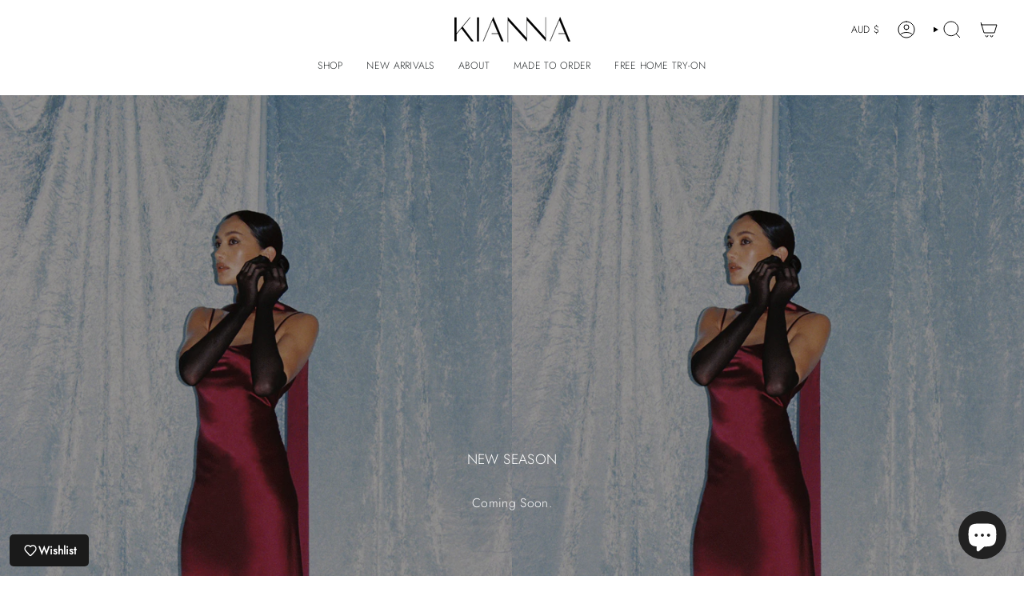

--- FILE ---
content_type: text/html; charset=utf-8
request_url: https://kiannamagelaki.com/
body_size: 72092
content:
<!doctype html>
<html class="no-js no-touch supports-no-cookies" lang="en">

<head><meta charset="UTF-8">
  <meta http-equiv="X-UA-Compatible" content="IE=edge">
  <meta name="viewport" content="width=device-width,initial-scale=1"><meta name="theme-color" content="#000000">
  <link rel="canonical" href="https://kiannamagelaki.com/">

  <!-- ======================= Broadcast Theme V6.0.2 ========================= -->

  
    <link rel="icon" type="image/png" href="//kiannamagelaki.com/cdn/shop/files/Kianna_Logo_K.png?crop=center&height=32&v=1710553778&width=32">
  
<link rel="preconnect" href="https://fonts.shopifycdn.com" crossorigin><!-- Title and description ================================================ -->
  

  <title>
    
    KIANNA
    
    
    
  </title>

  
    <meta name="description" content="Australian Luxury Ready-To-Wear Fashion Label.">
  

  <meta property="og:site_name" content="KIANNA">
<meta property="og:url" content="https://kiannamagelaki.com/">
<meta property="og:title" content="KIANNA">
<meta property="og:type" content="website">
<meta property="og:description" content="Australian Luxury Ready-To-Wear Fashion Label."><meta property="og:image" content="http://kiannamagelaki.com/cdn/shop/files/11778871_1687862271426308_654274624_o_copy.jpg?v=1743462379">
  <meta property="og:image:secure_url" content="https://kiannamagelaki.com/cdn/shop/files/11778871_1687862271426308_654274624_o_copy.jpg?v=1743462379">
  <meta property="og:image:width" content="960">
  <meta property="og:image:height" content="960"><meta name="twitter:card" content="summary_large_image">
<meta name="twitter:title" content="KIANNA">
<meta name="twitter:description" content="Australian Luxury Ready-To-Wear Fashion Label.">
<style data-shopify>.loading { position: fixed; top: 0; left: 0; z-index: 99999; width: 100%; height: 100%; background: var(--bg); transition: opacity 0.2s ease-out, visibility 0.2s ease-out; }
      body.is-loaded .loading { opacity: 0; visibility: hidden; pointer-events: none; }
      .loading__image__holder { position: absolute; top: 0; left: 0; width: 100%; height: 100%; font-size: 0; display: flex; align-items: center; justify-content: center; }
      .loading__image__holder:nth-child(2) { opacity: 0; }
      .loading__image { max-width: 100px; max-height: 100px; object-fit: contain; }
      .loading--animate .loading__image__holder:nth-child(1) { animation: pulse1 2s infinite ease-in-out; }
      .loading--animate .loading__image__holder:nth-child(2) { animation: pulse2 2s infinite ease-in-out; }
      @keyframes pulse1 {
        0% { opacity: 1; }
        50% { opacity: 0; }
        100% { opacity: 1; }
      }
      @keyframes pulse2 {
        0% { opacity: 0; }
        50% { opacity: 1; }
        100% { opacity: 0; }
      }</style><!-- CSS ================================================================== -->
  <style data-shopify>

  @font-face {
  font-family: Jost;
  font-weight: 300;
  font-style: normal;
  font-display: swap;
  src: url("//kiannamagelaki.com/cdn/fonts/jost/jost_n3.a5df7448b5b8c9a76542f085341dff794ff2a59d.woff2") format("woff2"),
       url("//kiannamagelaki.com/cdn/fonts/jost/jost_n3.882941f5a26d0660f7dd135c08afc57fc6939a07.woff") format("woff");
}

  @font-face {
  font-family: Jost;
  font-weight: 300;
  font-style: normal;
  font-display: swap;
  src: url("//kiannamagelaki.com/cdn/fonts/jost/jost_n3.a5df7448b5b8c9a76542f085341dff794ff2a59d.woff2") format("woff2"),
       url("//kiannamagelaki.com/cdn/fonts/jost/jost_n3.882941f5a26d0660f7dd135c08afc57fc6939a07.woff") format("woff");
}

  @font-face {
  font-family: Jost;
  font-weight: 300;
  font-style: normal;
  font-display: swap;
  src: url("//kiannamagelaki.com/cdn/fonts/jost/jost_n3.a5df7448b5b8c9a76542f085341dff794ff2a59d.woff2") format("woff2"),
       url("//kiannamagelaki.com/cdn/fonts/jost/jost_n3.882941f5a26d0660f7dd135c08afc57fc6939a07.woff") format("woff");
}

  @font-face {
  font-family: Jost;
  font-weight: 300;
  font-style: normal;
  font-display: swap;
  src: url("//kiannamagelaki.com/cdn/fonts/jost/jost_n3.a5df7448b5b8c9a76542f085341dff794ff2a59d.woff2") format("woff2"),
       url("//kiannamagelaki.com/cdn/fonts/jost/jost_n3.882941f5a26d0660f7dd135c08afc57fc6939a07.woff") format("woff");
}

  @font-face {
  font-family: Jost;
  font-weight: 300;
  font-style: normal;
  font-display: swap;
  src: url("//kiannamagelaki.com/cdn/fonts/jost/jost_n3.a5df7448b5b8c9a76542f085341dff794ff2a59d.woff2") format("woff2"),
       url("//kiannamagelaki.com/cdn/fonts/jost/jost_n3.882941f5a26d0660f7dd135c08afc57fc6939a07.woff") format("woff");
}


  
    @font-face {
  font-family: Jost;
  font-weight: 400;
  font-style: normal;
  font-display: swap;
  src: url("//kiannamagelaki.com/cdn/fonts/jost/jost_n4.d47a1b6347ce4a4c9f437608011273009d91f2b7.woff2") format("woff2"),
       url("//kiannamagelaki.com/cdn/fonts/jost/jost_n4.791c46290e672b3f85c3d1c651ef2efa3819eadd.woff") format("woff");
}

  

  
    @font-face {
  font-family: Jost;
  font-weight: 300;
  font-style: italic;
  font-display: swap;
  src: url("//kiannamagelaki.com/cdn/fonts/jost/jost_i3.8d4e97d98751190bb5824cdb405ec5b0049a74c0.woff2") format("woff2"),
       url("//kiannamagelaki.com/cdn/fonts/jost/jost_i3.1b7a65a16099fd3de6fdf1255c696902ed952195.woff") format("woff");
}

  

  
    @font-face {
  font-family: Jost;
  font-weight: 400;
  font-style: italic;
  font-display: swap;
  src: url("//kiannamagelaki.com/cdn/fonts/jost/jost_i4.b690098389649750ada222b9763d55796c5283a5.woff2") format("woff2"),
       url("//kiannamagelaki.com/cdn/fonts/jost/jost_i4.fd766415a47e50b9e391ae7ec04e2ae25e7e28b0.woff") format("woff");
}

  

  
    @font-face {
  font-family: Jost;
  font-weight: 400;
  font-style: normal;
  font-display: swap;
  src: url("//kiannamagelaki.com/cdn/fonts/jost/jost_n4.d47a1b6347ce4a4c9f437608011273009d91f2b7.woff2") format("woff2"),
       url("//kiannamagelaki.com/cdn/fonts/jost/jost_n4.791c46290e672b3f85c3d1c651ef2efa3819eadd.woff") format("woff");
}

  

  

  
    :root,
    .color-scheme-1 {--COLOR-BG-GRADIENT: #ffffff;
      --COLOR-BG: #ffffff;
      --COLOR-BG-RGB: 255, 255, 255;

      --COLOR-BG-ACCENT: #f5f2ec;
      --COLOR-BG-ACCENT-LIGHTEN: #ffffff;

      /* === Link Color ===*/

      --COLOR-LINK: #282c2e;
      --COLOR-LINK-HOVER: rgba(40, 44, 46, 0.7);
      --COLOR-LINK-OPPOSITE: #ffffff;

      --COLOR-TEXT: #212121;
      --COLOR-TEXT-HOVER: rgba(33, 33, 33, 0.7);
      --COLOR-TEXT-LIGHT: #646464;
      --COLOR-TEXT-DARK: #000000;
      --COLOR-TEXT-A5:  rgba(33, 33, 33, 0.05);
      --COLOR-TEXT-A35: rgba(33, 33, 33, 0.35);
      --COLOR-TEXT-A50: rgba(33, 33, 33, 0.5);
      --COLOR-TEXT-A80: rgba(33, 33, 33, 0.8);


      --COLOR-BORDER: rgb(255, 255, 255);
      --COLOR-BORDER-LIGHT: #ffffff;
      --COLOR-BORDER-DARK: #cccccc;
      --COLOR-BORDER-HAIRLINE: #f7f7f7;

      --overlay-bg: #000000;

      /* === Bright color ===*/
      --COLOR-ACCENT: #000000;
      --COLOR-ACCENT-HOVER: #000000;
      --COLOR-ACCENT-FADE: rgba(0, 0, 0, 0.05);
      --COLOR-ACCENT-LIGHT: #4d4d4d;

      /* === Default Cart Gradient ===*/

      --FREE-SHIPPING-GRADIENT: linear-gradient(to right, var(--COLOR-ACCENT-LIGHT) 0%, var(--accent) 100%);

      /* === Buttons ===*/
      --BTN-PRIMARY-BG: #212121;
      --BTN-PRIMARY-TEXT: #ffffff;
      --BTN-PRIMARY-BORDER: #212121;

      
      
        --BTN-PRIMARY-BG-BRIGHTER: #3b3b3b;
      

      --BTN-SECONDARY-BG: #000000;
      --BTN-SECONDARY-TEXT: #ffffff;
      --BTN-SECONDARY-BORDER: #000000;

      
      
        --BTN-SECONDARY-BG-BRIGHTER: #1a1a1a;
      

      
--COLOR-BG-BRIGHTER: #f2f2f2;

      --COLOR-BG-ALPHA-25: rgba(255, 255, 255, 0.25);
      --COLOR-BG-TRANSPARENT: rgba(255, 255, 255, 0);--COLOR-FOOTER-BG-HAIRLINE: #f7f7f7;

      /* Dynamic color variables */
      --accent: var(--COLOR-ACCENT);
      --accent-fade: var(--COLOR-ACCENT-FADE);
      --accent-hover: var(--COLOR-ACCENT-HOVER);
      --border: var(--COLOR-BORDER);
      --border-dark: var(--COLOR-BORDER-DARK);
      --border-light: var(--COLOR-BORDER-LIGHT);
      --border-hairline: var(--COLOR-BORDER-HAIRLINE);
      --bg: var(--COLOR-BG-GRADIENT, var(--COLOR-BG));
      --bg-accent: var(--COLOR-BG-ACCENT);
      --bg-accent-lighten: var(--COLOR-BG-ACCENT-LIGHTEN);
      --icons: var(--COLOR-TEXT);
      --link: var(--COLOR-LINK);
      --link-hover: var(--COLOR-LINK-HOVER);
      --link-opposite: var(--COLOR-LINK-OPPOSITE);
      --text: var(--COLOR-TEXT);
      --text-dark: var(--COLOR-TEXT-DARK);
      --text-light: var(--COLOR-TEXT-LIGHT);
      --text-hover: var(--COLOR-TEXT-HOVER);
      --text-a5: var(--COLOR-TEXT-A5);
      --text-a35: var(--COLOR-TEXT-A35);
      --text-a50: var(--COLOR-TEXT-A50);
      --text-a80: var(--COLOR-TEXT-A80);
    }
  
    
    .color-scheme-2 {--COLOR-BG-GRADIENT: #212121;
      --COLOR-BG: #212121;
      --COLOR-BG-RGB: 33, 33, 33;

      --COLOR-BG-ACCENT: #f5f2ec;
      --COLOR-BG-ACCENT-LIGHTEN: #ffffff;

      /* === Link Color ===*/

      --COLOR-LINK: #282c2e;
      --COLOR-LINK-HOVER: rgba(40, 44, 46, 0.7);
      --COLOR-LINK-OPPOSITE: #ffffff;

      --COLOR-TEXT: #ffffff;
      --COLOR-TEXT-HOVER: rgba(255, 255, 255, 0.7);
      --COLOR-TEXT-LIGHT: #bcbcbc;
      --COLOR-TEXT-DARK: #d9d9d9;
      --COLOR-TEXT-A5:  rgba(255, 255, 255, 0.05);
      --COLOR-TEXT-A35: rgba(255, 255, 255, 0.35);
      --COLOR-TEXT-A50: rgba(255, 255, 255, 0.5);
      --COLOR-TEXT-A80: rgba(255, 255, 255, 0.8);


      --COLOR-BORDER: rgb(209, 208, 206);
      --COLOR-BORDER-LIGHT: #8b8a89;
      --COLOR-BORDER-DARK: #a09e99;
      --COLOR-BORDER-HAIRLINE: #191919;

      --overlay-bg: #644d3e;

      /* === Bright color ===*/
      --COLOR-ACCENT: #ab8c52;
      --COLOR-ACCENT-HOVER: #806430;
      --COLOR-ACCENT-FADE: rgba(171, 140, 82, 0.05);
      --COLOR-ACCENT-LIGHT: #e8d4ae;

      /* === Default Cart Gradient ===*/

      --FREE-SHIPPING-GRADIENT: linear-gradient(to right, var(--COLOR-ACCENT-LIGHT) 0%, var(--accent) 100%);

      /* === Buttons ===*/
      --BTN-PRIMARY-BG: #212121;
      --BTN-PRIMARY-TEXT: #ffffff;
      --BTN-PRIMARY-BORDER: #212121;

      
      
        --BTN-PRIMARY-BG-BRIGHTER: #3b3b3b;
      

      --BTN-SECONDARY-BG: #ffffff;
      --BTN-SECONDARY-TEXT: #000000;
      --BTN-SECONDARY-BORDER: #ab8c52;

      
      
        --BTN-SECONDARY-BG-BRIGHTER: #f2f2f2;
      

      
--COLOR-BG-BRIGHTER: #2e2e2e;

      --COLOR-BG-ALPHA-25: rgba(33, 33, 33, 0.25);
      --COLOR-BG-TRANSPARENT: rgba(33, 33, 33, 0);--COLOR-FOOTER-BG-HAIRLINE: #292929;

      /* Dynamic color variables */
      --accent: var(--COLOR-ACCENT);
      --accent-fade: var(--COLOR-ACCENT-FADE);
      --accent-hover: var(--COLOR-ACCENT-HOVER);
      --border: var(--COLOR-BORDER);
      --border-dark: var(--COLOR-BORDER-DARK);
      --border-light: var(--COLOR-BORDER-LIGHT);
      --border-hairline: var(--COLOR-BORDER-HAIRLINE);
      --bg: var(--COLOR-BG-GRADIENT, var(--COLOR-BG));
      --bg-accent: var(--COLOR-BG-ACCENT);
      --bg-accent-lighten: var(--COLOR-BG-ACCENT-LIGHTEN);
      --icons: var(--COLOR-TEXT);
      --link: var(--COLOR-LINK);
      --link-hover: var(--COLOR-LINK-HOVER);
      --link-opposite: var(--COLOR-LINK-OPPOSITE);
      --text: var(--COLOR-TEXT);
      --text-dark: var(--COLOR-TEXT-DARK);
      --text-light: var(--COLOR-TEXT-LIGHT);
      --text-hover: var(--COLOR-TEXT-HOVER);
      --text-a5: var(--COLOR-TEXT-A5);
      --text-a35: var(--COLOR-TEXT-A35);
      --text-a50: var(--COLOR-TEXT-A50);
      --text-a80: var(--COLOR-TEXT-A80);
    }
  
    
    .color-scheme-3 {--COLOR-BG-GRADIENT: #f5f2ec;
      --COLOR-BG: #f5f2ec;
      --COLOR-BG-RGB: 245, 242, 236;

      --COLOR-BG-ACCENT: #ffffff;
      --COLOR-BG-ACCENT-LIGHTEN: #ffffff;

      /* === Link Color ===*/

      --COLOR-LINK: #282c2e;
      --COLOR-LINK-HOVER: rgba(40, 44, 46, 0.7);
      --COLOR-LINK-OPPOSITE: #ffffff;

      --COLOR-TEXT: #212121;
      --COLOR-TEXT-HOVER: rgba(33, 33, 33, 0.7);
      --COLOR-TEXT-LIGHT: #61605e;
      --COLOR-TEXT-DARK: #000000;
      --COLOR-TEXT-A5:  rgba(33, 33, 33, 0.05);
      --COLOR-TEXT-A35: rgba(33, 33, 33, 0.35);
      --COLOR-TEXT-A50: rgba(33, 33, 33, 0.5);
      --COLOR-TEXT-A80: rgba(33, 33, 33, 0.8);


      --COLOR-BORDER: rgb(209, 205, 196);
      --COLOR-BORDER-LIGHT: #dfdcd4;
      --COLOR-BORDER-DARK: #a49c8b;
      --COLOR-BORDER-HAIRLINE: #f0ebe2;

      --overlay-bg: #000000;

      /* === Bright color ===*/
      --COLOR-ACCENT: #ab8c52;
      --COLOR-ACCENT-HOVER: #806430;
      --COLOR-ACCENT-FADE: rgba(171, 140, 82, 0.05);
      --COLOR-ACCENT-LIGHT: #e8d4ae;

      /* === Default Cart Gradient ===*/

      --FREE-SHIPPING-GRADIENT: linear-gradient(to right, var(--COLOR-ACCENT-LIGHT) 0%, var(--accent) 100%);

      /* === Buttons ===*/
      --BTN-PRIMARY-BG: #212121;
      --BTN-PRIMARY-TEXT: #ffffff;
      --BTN-PRIMARY-BORDER: #212121;

      
      
        --BTN-PRIMARY-BG-BRIGHTER: #3b3b3b;
      

      --BTN-SECONDARY-BG: #ab8c52;
      --BTN-SECONDARY-TEXT: #ffffff;
      --BTN-SECONDARY-BORDER: #ab8c52;

      
      
        --BTN-SECONDARY-BG-BRIGHTER: #9a7e4a;
      

      
--COLOR-BG-BRIGHTER: #ece7db;

      --COLOR-BG-ALPHA-25: rgba(245, 242, 236, 0.25);
      --COLOR-BG-TRANSPARENT: rgba(245, 242, 236, 0);--COLOR-FOOTER-BG-HAIRLINE: #f0ebe2;

      /* Dynamic color variables */
      --accent: var(--COLOR-ACCENT);
      --accent-fade: var(--COLOR-ACCENT-FADE);
      --accent-hover: var(--COLOR-ACCENT-HOVER);
      --border: var(--COLOR-BORDER);
      --border-dark: var(--COLOR-BORDER-DARK);
      --border-light: var(--COLOR-BORDER-LIGHT);
      --border-hairline: var(--COLOR-BORDER-HAIRLINE);
      --bg: var(--COLOR-BG-GRADIENT, var(--COLOR-BG));
      --bg-accent: var(--COLOR-BG-ACCENT);
      --bg-accent-lighten: var(--COLOR-BG-ACCENT-LIGHTEN);
      --icons: var(--COLOR-TEXT);
      --link: var(--COLOR-LINK);
      --link-hover: var(--COLOR-LINK-HOVER);
      --link-opposite: var(--COLOR-LINK-OPPOSITE);
      --text: var(--COLOR-TEXT);
      --text-dark: var(--COLOR-TEXT-DARK);
      --text-light: var(--COLOR-TEXT-LIGHT);
      --text-hover: var(--COLOR-TEXT-HOVER);
      --text-a5: var(--COLOR-TEXT-A5);
      --text-a35: var(--COLOR-TEXT-A35);
      --text-a50: var(--COLOR-TEXT-A50);
      --text-a80: var(--COLOR-TEXT-A80);
    }
  
    
    .color-scheme-4 {--COLOR-BG-GRADIENT: #b0a38b;
      --COLOR-BG: #b0a38b;
      --COLOR-BG-RGB: 176, 163, 139;

      --COLOR-BG-ACCENT: #f5f2ec;
      --COLOR-BG-ACCENT-LIGHTEN: #ffffff;

      /* === Link Color ===*/

      --COLOR-LINK: #282c2e;
      --COLOR-LINK-HOVER: rgba(40, 44, 46, 0.7);
      --COLOR-LINK-OPPOSITE: #ffffff;

      --COLOR-TEXT: #212121;
      --COLOR-TEXT-HOVER: rgba(33, 33, 33, 0.7);
      --COLOR-TEXT-LIGHT: #4c4841;
      --COLOR-TEXT-DARK: #000000;
      --COLOR-TEXT-A5:  rgba(33, 33, 33, 0.05);
      --COLOR-TEXT-A35: rgba(33, 33, 33, 0.35);
      --COLOR-TEXT-A50: rgba(33, 33, 33, 0.5);
      --COLOR-TEXT-A80: rgba(33, 33, 33, 0.8);


      --COLOR-BORDER: rgb(243, 243, 243);
      --COLOR-BORDER-LIGHT: #d8d3c9;
      --COLOR-BORDER-DARK: #c0c0c0;
      --COLOR-BORDER-HAIRLINE: #aa9c82;

      --overlay-bg: #000000;

      /* === Bright color ===*/
      --COLOR-ACCENT: #ab8c52;
      --COLOR-ACCENT-HOVER: #806430;
      --COLOR-ACCENT-FADE: rgba(171, 140, 82, 0.05);
      --COLOR-ACCENT-LIGHT: #e8d4ae;

      /* === Default Cart Gradient ===*/

      --FREE-SHIPPING-GRADIENT: linear-gradient(to right, var(--COLOR-ACCENT-LIGHT) 0%, var(--accent) 100%);

      /* === Buttons ===*/
      --BTN-PRIMARY-BG: #212121;
      --BTN-PRIMARY-TEXT: #ffffff;
      --BTN-PRIMARY-BORDER: #ffffff;

      
      
        --BTN-PRIMARY-BG-BRIGHTER: #3b3b3b;
      

      --BTN-SECONDARY-BG: #ab8c52;
      --BTN-SECONDARY-TEXT: #ffffff;
      --BTN-SECONDARY-BORDER: #ab8c52;

      
      
        --BTN-SECONDARY-BG-BRIGHTER: #9a7e4a;
      

      
--COLOR-BG-BRIGHTER: #a6977c;

      --COLOR-BG-ALPHA-25: rgba(176, 163, 139, 0.25);
      --COLOR-BG-TRANSPARENT: rgba(176, 163, 139, 0);--COLOR-FOOTER-BG-HAIRLINE: #aa9c82;

      /* Dynamic color variables */
      --accent: var(--COLOR-ACCENT);
      --accent-fade: var(--COLOR-ACCENT-FADE);
      --accent-hover: var(--COLOR-ACCENT-HOVER);
      --border: var(--COLOR-BORDER);
      --border-dark: var(--COLOR-BORDER-DARK);
      --border-light: var(--COLOR-BORDER-LIGHT);
      --border-hairline: var(--COLOR-BORDER-HAIRLINE);
      --bg: var(--COLOR-BG-GRADIENT, var(--COLOR-BG));
      --bg-accent: var(--COLOR-BG-ACCENT);
      --bg-accent-lighten: var(--COLOR-BG-ACCENT-LIGHTEN);
      --icons: var(--COLOR-TEXT);
      --link: var(--COLOR-LINK);
      --link-hover: var(--COLOR-LINK-HOVER);
      --link-opposite: var(--COLOR-LINK-OPPOSITE);
      --text: var(--COLOR-TEXT);
      --text-dark: var(--COLOR-TEXT-DARK);
      --text-light: var(--COLOR-TEXT-LIGHT);
      --text-hover: var(--COLOR-TEXT-HOVER);
      --text-a5: var(--COLOR-TEXT-A5);
      --text-a35: var(--COLOR-TEXT-A35);
      --text-a50: var(--COLOR-TEXT-A50);
      --text-a80: var(--COLOR-TEXT-A80);
    }
  
    
    .color-scheme-5 {--COLOR-BG-GRADIENT: #868154;
      --COLOR-BG: #868154;
      --COLOR-BG-RGB: 134, 129, 84;

      --COLOR-BG-ACCENT: #f5f2ec;
      --COLOR-BG-ACCENT-LIGHTEN: #ffffff;

      /* === Link Color ===*/

      --COLOR-LINK: #282c2e;
      --COLOR-LINK-HOVER: rgba(40, 44, 46, 0.7);
      --COLOR-LINK-OPPOSITE: #ffffff;

      --COLOR-TEXT: #d8d2b3;
      --COLOR-TEXT-HOVER: rgba(216, 210, 179, 0.7);
      --COLOR-TEXT-LIGHT: #bfba97;
      --COLOR-TEXT-DARK: #c8bb76;
      --COLOR-TEXT-A5:  rgba(216, 210, 179, 0.05);
      --COLOR-TEXT-A35: rgba(216, 210, 179, 0.35);
      --COLOR-TEXT-A50: rgba(216, 210, 179, 0.5);
      --COLOR-TEXT-A80: rgba(216, 210, 179, 0.8);


      --COLOR-BORDER: rgb(243, 243, 243);
      --COLOR-BORDER-LIGHT: #c7c5b3;
      --COLOR-BORDER-DARK: #c0c0c0;
      --COLOR-BORDER-HAIRLINE: #7d784e;

      --overlay-bg: #000000;

      /* === Bright color ===*/
      --COLOR-ACCENT: #ab8c52;
      --COLOR-ACCENT-HOVER: #806430;
      --COLOR-ACCENT-FADE: rgba(171, 140, 82, 0.05);
      --COLOR-ACCENT-LIGHT: #e8d4ae;

      /* === Default Cart Gradient ===*/

      --FREE-SHIPPING-GRADIENT: linear-gradient(to right, var(--COLOR-ACCENT-LIGHT) 0%, var(--accent) 100%);

      /* === Buttons ===*/
      --BTN-PRIMARY-BG: #212121;
      --BTN-PRIMARY-TEXT: #ffffff;
      --BTN-PRIMARY-BORDER: #212121;

      
      
        --BTN-PRIMARY-BG-BRIGHTER: #3b3b3b;
      

      --BTN-SECONDARY-BG: #ab8c52;
      --BTN-SECONDARY-TEXT: #ffffff;
      --BTN-SECONDARY-BORDER: #ab8c52;

      
      
        --BTN-SECONDARY-BG-BRIGHTER: #9a7e4a;
      

      
--COLOR-BG-BRIGHTER: #76724a;

      --COLOR-BG-ALPHA-25: rgba(134, 129, 84, 0.25);
      --COLOR-BG-TRANSPARENT: rgba(134, 129, 84, 0);--COLOR-FOOTER-BG-HAIRLINE: #7d784e;

      /* Dynamic color variables */
      --accent: var(--COLOR-ACCENT);
      --accent-fade: var(--COLOR-ACCENT-FADE);
      --accent-hover: var(--COLOR-ACCENT-HOVER);
      --border: var(--COLOR-BORDER);
      --border-dark: var(--COLOR-BORDER-DARK);
      --border-light: var(--COLOR-BORDER-LIGHT);
      --border-hairline: var(--COLOR-BORDER-HAIRLINE);
      --bg: var(--COLOR-BG-GRADIENT, var(--COLOR-BG));
      --bg-accent: var(--COLOR-BG-ACCENT);
      --bg-accent-lighten: var(--COLOR-BG-ACCENT-LIGHTEN);
      --icons: var(--COLOR-TEXT);
      --link: var(--COLOR-LINK);
      --link-hover: var(--COLOR-LINK-HOVER);
      --link-opposite: var(--COLOR-LINK-OPPOSITE);
      --text: var(--COLOR-TEXT);
      --text-dark: var(--COLOR-TEXT-DARK);
      --text-light: var(--COLOR-TEXT-LIGHT);
      --text-hover: var(--COLOR-TEXT-HOVER);
      --text-a5: var(--COLOR-TEXT-A5);
      --text-a35: var(--COLOR-TEXT-A35);
      --text-a50: var(--COLOR-TEXT-A50);
      --text-a80: var(--COLOR-TEXT-A80);
    }
  
    
    .color-scheme-6 {--COLOR-BG-GRADIENT: #fcfbf9;
      --COLOR-BG: #fcfbf9;
      --COLOR-BG-RGB: 252, 251, 249;

      --COLOR-BG-ACCENT: #f5f2ec;
      --COLOR-BG-ACCENT-LIGHTEN: #ffffff;

      /* === Link Color ===*/

      --COLOR-LINK: #282c2e;
      --COLOR-LINK-HOVER: rgba(40, 44, 46, 0.7);
      --COLOR-LINK-OPPOSITE: #ffffff;

      --COLOR-TEXT: #212121;
      --COLOR-TEXT-HOVER: rgba(33, 33, 33, 0.7);
      --COLOR-TEXT-LIGHT: #636262;
      --COLOR-TEXT-DARK: #000000;
      --COLOR-TEXT-A5:  rgba(33, 33, 33, 0.05);
      --COLOR-TEXT-A35: rgba(33, 33, 33, 0.35);
      --COLOR-TEXT-A50: rgba(33, 33, 33, 0.5);
      --COLOR-TEXT-A80: rgba(33, 33, 33, 0.8);


      --COLOR-BORDER: rgb(209, 208, 206);
      --COLOR-BORDER-LIGHT: #e2e1df;
      --COLOR-BORDER-DARK: #a09e99;
      --COLOR-BORDER-HAIRLINE: #f7f4ef;

      --overlay-bg: #000000;

      /* === Bright color ===*/
      --COLOR-ACCENT: #ab8c52;
      --COLOR-ACCENT-HOVER: #806430;
      --COLOR-ACCENT-FADE: rgba(171, 140, 82, 0.05);
      --COLOR-ACCENT-LIGHT: #e8d4ae;

      /* === Default Cart Gradient ===*/

      --FREE-SHIPPING-GRADIENT: linear-gradient(to right, var(--COLOR-ACCENT-LIGHT) 0%, var(--accent) 100%);

      /* === Buttons ===*/
      --BTN-PRIMARY-BG: #ffffff;
      --BTN-PRIMARY-TEXT: #212121;
      --BTN-PRIMARY-BORDER: #ffffff;

      
      
        --BTN-PRIMARY-BG-BRIGHTER: #f2f2f2;
      

      --BTN-SECONDARY-BG: #ab8c52;
      --BTN-SECONDARY-TEXT: #ffffff;
      --BTN-SECONDARY-BORDER: #ab8c52;

      
      
        --BTN-SECONDARY-BG-BRIGHTER: #9a7e4a;
      

      
--COLOR-BG-BRIGHTER: #f4f0e8;

      --COLOR-BG-ALPHA-25: rgba(252, 251, 249, 0.25);
      --COLOR-BG-TRANSPARENT: rgba(252, 251, 249, 0);--COLOR-FOOTER-BG-HAIRLINE: #f7f4ef;

      /* Dynamic color variables */
      --accent: var(--COLOR-ACCENT);
      --accent-fade: var(--COLOR-ACCENT-FADE);
      --accent-hover: var(--COLOR-ACCENT-HOVER);
      --border: var(--COLOR-BORDER);
      --border-dark: var(--COLOR-BORDER-DARK);
      --border-light: var(--COLOR-BORDER-LIGHT);
      --border-hairline: var(--COLOR-BORDER-HAIRLINE);
      --bg: var(--COLOR-BG-GRADIENT, var(--COLOR-BG));
      --bg-accent: var(--COLOR-BG-ACCENT);
      --bg-accent-lighten: var(--COLOR-BG-ACCENT-LIGHTEN);
      --icons: var(--COLOR-TEXT);
      --link: var(--COLOR-LINK);
      --link-hover: var(--COLOR-LINK-HOVER);
      --link-opposite: var(--COLOR-LINK-OPPOSITE);
      --text: var(--COLOR-TEXT);
      --text-dark: var(--COLOR-TEXT-DARK);
      --text-light: var(--COLOR-TEXT-LIGHT);
      --text-hover: var(--COLOR-TEXT-HOVER);
      --text-a5: var(--COLOR-TEXT-A5);
      --text-a35: var(--COLOR-TEXT-A35);
      --text-a50: var(--COLOR-TEXT-A50);
      --text-a80: var(--COLOR-TEXT-A80);
    }
  
    
    .color-scheme-7 {--COLOR-BG-GRADIENT: #f5f2ec;
      --COLOR-BG: #f5f2ec;
      --COLOR-BG-RGB: 245, 242, 236;

      --COLOR-BG-ACCENT: #f5f2ec;
      --COLOR-BG-ACCENT-LIGHTEN: #ffffff;

      /* === Link Color ===*/

      --COLOR-LINK: #282c2e;
      --COLOR-LINK-HOVER: rgba(40, 44, 46, 0.7);
      --COLOR-LINK-OPPOSITE: #ffffff;

      --COLOR-TEXT: #685a3f;
      --COLOR-TEXT-HOVER: rgba(104, 90, 63, 0.7);
      --COLOR-TEXT-LIGHT: #928873;
      --COLOR-TEXT-DARK: #3d321e;
      --COLOR-TEXT-A5:  rgba(104, 90, 63, 0.05);
      --COLOR-TEXT-A35: rgba(104, 90, 63, 0.35);
      --COLOR-TEXT-A50: rgba(104, 90, 63, 0.5);
      --COLOR-TEXT-A80: rgba(104, 90, 63, 0.8);


      --COLOR-BORDER: rgb(209, 205, 196);
      --COLOR-BORDER-LIGHT: #dfdcd4;
      --COLOR-BORDER-DARK: #a49c8b;
      --COLOR-BORDER-HAIRLINE: #f0ebe2;

      --overlay-bg: #000000;

      /* === Bright color ===*/
      --COLOR-ACCENT: #ab8c52;
      --COLOR-ACCENT-HOVER: #806430;
      --COLOR-ACCENT-FADE: rgba(171, 140, 82, 0.05);
      --COLOR-ACCENT-LIGHT: #e8d4ae;

      /* === Default Cart Gradient ===*/

      --FREE-SHIPPING-GRADIENT: linear-gradient(to right, var(--COLOR-ACCENT-LIGHT) 0%, var(--accent) 100%);

      /* === Buttons ===*/
      --BTN-PRIMARY-BG: #212121;
      --BTN-PRIMARY-TEXT: #ffffff;
      --BTN-PRIMARY-BORDER: #212121;

      
      
        --BTN-PRIMARY-BG-BRIGHTER: #3b3b3b;
      

      --BTN-SECONDARY-BG: #ab8c52;
      --BTN-SECONDARY-TEXT: #ffffff;
      --BTN-SECONDARY-BORDER: #ab8c52;

      
      
        --BTN-SECONDARY-BG-BRIGHTER: #9a7e4a;
      

      
--COLOR-BG-BRIGHTER: #ece7db;

      --COLOR-BG-ALPHA-25: rgba(245, 242, 236, 0.25);
      --COLOR-BG-TRANSPARENT: rgba(245, 242, 236, 0);--COLOR-FOOTER-BG-HAIRLINE: #f0ebe2;

      /* Dynamic color variables */
      --accent: var(--COLOR-ACCENT);
      --accent-fade: var(--COLOR-ACCENT-FADE);
      --accent-hover: var(--COLOR-ACCENT-HOVER);
      --border: var(--COLOR-BORDER);
      --border-dark: var(--COLOR-BORDER-DARK);
      --border-light: var(--COLOR-BORDER-LIGHT);
      --border-hairline: var(--COLOR-BORDER-HAIRLINE);
      --bg: var(--COLOR-BG-GRADIENT, var(--COLOR-BG));
      --bg-accent: var(--COLOR-BG-ACCENT);
      --bg-accent-lighten: var(--COLOR-BG-ACCENT-LIGHTEN);
      --icons: var(--COLOR-TEXT);
      --link: var(--COLOR-LINK);
      --link-hover: var(--COLOR-LINK-HOVER);
      --link-opposite: var(--COLOR-LINK-OPPOSITE);
      --text: var(--COLOR-TEXT);
      --text-dark: var(--COLOR-TEXT-DARK);
      --text-light: var(--COLOR-TEXT-LIGHT);
      --text-hover: var(--COLOR-TEXT-HOVER);
      --text-a5: var(--COLOR-TEXT-A5);
      --text-a35: var(--COLOR-TEXT-A35);
      --text-a50: var(--COLOR-TEXT-A50);
      --text-a80: var(--COLOR-TEXT-A80);
    }
  
    
    .color-scheme-8 {--COLOR-BG-GRADIENT: #eae6dd;
      --COLOR-BG: #eae6dd;
      --COLOR-BG-RGB: 234, 230, 221;

      --COLOR-BG-ACCENT: #f5f2ec;
      --COLOR-BG-ACCENT-LIGHTEN: #ffffff;

      /* === Link Color ===*/

      --COLOR-LINK: #282c2e;
      --COLOR-LINK-HOVER: rgba(40, 44, 46, 0.7);
      --COLOR-LINK-OPPOSITE: #ffffff;

      --COLOR-TEXT: #212121;
      --COLOR-TEXT-HOVER: rgba(33, 33, 33, 0.7);
      --COLOR-TEXT-LIGHT: #5d5c59;
      --COLOR-TEXT-DARK: #000000;
      --COLOR-TEXT-A5:  rgba(33, 33, 33, 0.05);
      --COLOR-TEXT-A35: rgba(33, 33, 33, 0.35);
      --COLOR-TEXT-A50: rgba(33, 33, 33, 0.5);
      --COLOR-TEXT-A80: rgba(33, 33, 33, 0.8);


      --COLOR-BORDER: rgb(209, 205, 196);
      --COLOR-BORDER-LIGHT: #dbd7ce;
      --COLOR-BORDER-DARK: #a49c8b;
      --COLOR-BORDER-HAIRLINE: #e4dfd4;

      --overlay-bg: #000000;

      /* === Bright color ===*/
      --COLOR-ACCENT: #ab8c52;
      --COLOR-ACCENT-HOVER: #806430;
      --COLOR-ACCENT-FADE: rgba(171, 140, 82, 0.05);
      --COLOR-ACCENT-LIGHT: #e8d4ae;

      /* === Default Cart Gradient ===*/

      --FREE-SHIPPING-GRADIENT: linear-gradient(to right, var(--COLOR-ACCENT-LIGHT) 0%, var(--accent) 100%);

      /* === Buttons ===*/
      --BTN-PRIMARY-BG: #212121;
      --BTN-PRIMARY-TEXT: #ffffff;
      --BTN-PRIMARY-BORDER: #212121;

      
      
        --BTN-PRIMARY-BG-BRIGHTER: #3b3b3b;
      

      --BTN-SECONDARY-BG: #ab8c52;
      --BTN-SECONDARY-TEXT: #ffffff;
      --BTN-SECONDARY-BORDER: #ab8c52;

      
      
        --BTN-SECONDARY-BG-BRIGHTER: #9a7e4a;
      

      
--COLOR-BG-BRIGHTER: #e0dacd;

      --COLOR-BG-ALPHA-25: rgba(234, 230, 221, 0.25);
      --COLOR-BG-TRANSPARENT: rgba(234, 230, 221, 0);--COLOR-FOOTER-BG-HAIRLINE: #e4dfd4;

      /* Dynamic color variables */
      --accent: var(--COLOR-ACCENT);
      --accent-fade: var(--COLOR-ACCENT-FADE);
      --accent-hover: var(--COLOR-ACCENT-HOVER);
      --border: var(--COLOR-BORDER);
      --border-dark: var(--COLOR-BORDER-DARK);
      --border-light: var(--COLOR-BORDER-LIGHT);
      --border-hairline: var(--COLOR-BORDER-HAIRLINE);
      --bg: var(--COLOR-BG-GRADIENT, var(--COLOR-BG));
      --bg-accent: var(--COLOR-BG-ACCENT);
      --bg-accent-lighten: var(--COLOR-BG-ACCENT-LIGHTEN);
      --icons: var(--COLOR-TEXT);
      --link: var(--COLOR-LINK);
      --link-hover: var(--COLOR-LINK-HOVER);
      --link-opposite: var(--COLOR-LINK-OPPOSITE);
      --text: var(--COLOR-TEXT);
      --text-dark: var(--COLOR-TEXT-DARK);
      --text-light: var(--COLOR-TEXT-LIGHT);
      --text-hover: var(--COLOR-TEXT-HOVER);
      --text-a5: var(--COLOR-TEXT-A5);
      --text-a35: var(--COLOR-TEXT-A35);
      --text-a50: var(--COLOR-TEXT-A50);
      --text-a80: var(--COLOR-TEXT-A80);
    }
  
    
    .color-scheme-9 {--COLOR-BG-GRADIENT: #fcfbf9;
      --COLOR-BG: #fcfbf9;
      --COLOR-BG-RGB: 252, 251, 249;

      --COLOR-BG-ACCENT: #f5f2ec;
      --COLOR-BG-ACCENT-LIGHTEN: #ffffff;

      /* === Link Color ===*/

      --COLOR-LINK: #282c2e;
      --COLOR-LINK-HOVER: rgba(40, 44, 46, 0.7);
      --COLOR-LINK-OPPOSITE: #ffffff;

      --COLOR-TEXT: #212121;
      --COLOR-TEXT-HOVER: rgba(33, 33, 33, 0.7);
      --COLOR-TEXT-LIGHT: #636262;
      --COLOR-TEXT-DARK: #000000;
      --COLOR-TEXT-A5:  rgba(33, 33, 33, 0.05);
      --COLOR-TEXT-A35: rgba(33, 33, 33, 0.35);
      --COLOR-TEXT-A50: rgba(33, 33, 33, 0.5);
      --COLOR-TEXT-A80: rgba(33, 33, 33, 0.8);


      --COLOR-BORDER: rgb(234, 234, 234);
      --COLOR-BORDER-LIGHT: #f1f1f0;
      --COLOR-BORDER-DARK: #b7b7b7;
      --COLOR-BORDER-HAIRLINE: #f7f4ef;

      --overlay-bg: #000000;

      /* === Bright color ===*/
      --COLOR-ACCENT: #ab8c52;
      --COLOR-ACCENT-HOVER: #806430;
      --COLOR-ACCENT-FADE: rgba(171, 140, 82, 0.05);
      --COLOR-ACCENT-LIGHT: #e8d4ae;

      /* === Default Cart Gradient ===*/

      --FREE-SHIPPING-GRADIENT: linear-gradient(to right, var(--COLOR-ACCENT-LIGHT) 0%, var(--accent) 100%);

      /* === Buttons ===*/
      --BTN-PRIMARY-BG: #212121;
      --BTN-PRIMARY-TEXT: #ffffff;
      --BTN-PRIMARY-BORDER: #212121;

      
      
        --BTN-PRIMARY-BG-BRIGHTER: #3b3b3b;
      

      --BTN-SECONDARY-BG: #f5f2ec;
      --BTN-SECONDARY-TEXT: #212121;
      --BTN-SECONDARY-BORDER: #f5f2ec;

      
      
        --BTN-SECONDARY-BG-BRIGHTER: #ece7db;
      

      
--COLOR-BG-BRIGHTER: #f4f0e8;

      --COLOR-BG-ALPHA-25: rgba(252, 251, 249, 0.25);
      --COLOR-BG-TRANSPARENT: rgba(252, 251, 249, 0);--COLOR-FOOTER-BG-HAIRLINE: #f7f4ef;

      /* Dynamic color variables */
      --accent: var(--COLOR-ACCENT);
      --accent-fade: var(--COLOR-ACCENT-FADE);
      --accent-hover: var(--COLOR-ACCENT-HOVER);
      --border: var(--COLOR-BORDER);
      --border-dark: var(--COLOR-BORDER-DARK);
      --border-light: var(--COLOR-BORDER-LIGHT);
      --border-hairline: var(--COLOR-BORDER-HAIRLINE);
      --bg: var(--COLOR-BG-GRADIENT, var(--COLOR-BG));
      --bg-accent: var(--COLOR-BG-ACCENT);
      --bg-accent-lighten: var(--COLOR-BG-ACCENT-LIGHTEN);
      --icons: var(--COLOR-TEXT);
      --link: var(--COLOR-LINK);
      --link-hover: var(--COLOR-LINK-HOVER);
      --link-opposite: var(--COLOR-LINK-OPPOSITE);
      --text: var(--COLOR-TEXT);
      --text-dark: var(--COLOR-TEXT-DARK);
      --text-light: var(--COLOR-TEXT-LIGHT);
      --text-hover: var(--COLOR-TEXT-HOVER);
      --text-a5: var(--COLOR-TEXT-A5);
      --text-a35: var(--COLOR-TEXT-A35);
      --text-a50: var(--COLOR-TEXT-A50);
      --text-a80: var(--COLOR-TEXT-A80);
    }
  
    
    .color-scheme-10 {--COLOR-BG-GRADIENT: rgba(0,0,0,0);
      --COLOR-BG: rgba(0,0,0,0);
      --COLOR-BG-RGB: 0, 0, 0;

      --COLOR-BG-ACCENT: #f5f2ec;
      --COLOR-BG-ACCENT-LIGHTEN: #ffffff;

      /* === Link Color ===*/

      --COLOR-LINK: #282c2e;
      --COLOR-LINK-HOVER: rgba(40, 44, 46, 0.7);
      --COLOR-LINK-OPPOSITE: #ffffff;

      --COLOR-TEXT: #ffffff;
      --COLOR-TEXT-HOVER: rgba(255, 255, 255, 0.7);
      --COLOR-TEXT-LIGHT: rgba(179, 179, 179, 0.7);
      --COLOR-TEXT-DARK: #d9d9d9;
      --COLOR-TEXT-A5:  rgba(255, 255, 255, 0.05);
      --COLOR-TEXT-A35: rgba(255, 255, 255, 0.35);
      --COLOR-TEXT-A50: rgba(255, 255, 255, 0.5);
      --COLOR-TEXT-A80: rgba(255, 255, 255, 0.8);


      --COLOR-BORDER: rgb(209, 205, 196);
      --COLOR-BORDER-LIGHT: rgba(125, 123, 118, 0.6);
      --COLOR-BORDER-DARK: #a49c8b;
      --COLOR-BORDER-HAIRLINE: rgba(0, 0, 0, 0.0);

      --overlay-bg: #000000;

      /* === Bright color ===*/
      --COLOR-ACCENT: #ab8c52;
      --COLOR-ACCENT-HOVER: #806430;
      --COLOR-ACCENT-FADE: rgba(171, 140, 82, 0.05);
      --COLOR-ACCENT-LIGHT: #e8d4ae;

      /* === Default Cart Gradient ===*/

      --FREE-SHIPPING-GRADIENT: linear-gradient(to right, var(--COLOR-ACCENT-LIGHT) 0%, var(--accent) 100%);

      /* === Buttons ===*/
      --BTN-PRIMARY-BG: #212121;
      --BTN-PRIMARY-TEXT: #ffffff;
      --BTN-PRIMARY-BORDER: #ffffff;

      
      
        --BTN-PRIMARY-BG-BRIGHTER: #3b3b3b;
      

      --BTN-SECONDARY-BG: #ab8c52;
      --BTN-SECONDARY-TEXT: #ffffff;
      --BTN-SECONDARY-BORDER: #ab8c52;

      
      
        --BTN-SECONDARY-BG-BRIGHTER: #9a7e4a;
      

      
--COLOR-BG-BRIGHTER: rgba(26, 26, 26, 0.0);

      --COLOR-BG-ALPHA-25: rgba(0, 0, 0, 0.25);
      --COLOR-BG-TRANSPARENT: rgba(0, 0, 0, 0);--COLOR-FOOTER-BG-HAIRLINE: rgba(8, 8, 8, 0.0);

      /* Dynamic color variables */
      --accent: var(--COLOR-ACCENT);
      --accent-fade: var(--COLOR-ACCENT-FADE);
      --accent-hover: var(--COLOR-ACCENT-HOVER);
      --border: var(--COLOR-BORDER);
      --border-dark: var(--COLOR-BORDER-DARK);
      --border-light: var(--COLOR-BORDER-LIGHT);
      --border-hairline: var(--COLOR-BORDER-HAIRLINE);
      --bg: var(--COLOR-BG-GRADIENT, var(--COLOR-BG));
      --bg-accent: var(--COLOR-BG-ACCENT);
      --bg-accent-lighten: var(--COLOR-BG-ACCENT-LIGHTEN);
      --icons: var(--COLOR-TEXT);
      --link: var(--COLOR-LINK);
      --link-hover: var(--COLOR-LINK-HOVER);
      --link-opposite: var(--COLOR-LINK-OPPOSITE);
      --text: var(--COLOR-TEXT);
      --text-dark: var(--COLOR-TEXT-DARK);
      --text-light: var(--COLOR-TEXT-LIGHT);
      --text-hover: var(--COLOR-TEXT-HOVER);
      --text-a5: var(--COLOR-TEXT-A5);
      --text-a35: var(--COLOR-TEXT-A35);
      --text-a50: var(--COLOR-TEXT-A50);
      --text-a80: var(--COLOR-TEXT-A80);
    }
  
    
    .color-scheme-11 {--COLOR-BG-GRADIENT: rgba(0,0,0,0);
      --COLOR-BG: rgba(0,0,0,0);
      --COLOR-BG-RGB: 0, 0, 0;

      --COLOR-BG-ACCENT: #f5f2ec;
      --COLOR-BG-ACCENT-LIGHTEN: #ffffff;

      /* === Link Color ===*/

      --COLOR-LINK: #282c2e;
      --COLOR-LINK-HOVER: rgba(40, 44, 46, 0.7);
      --COLOR-LINK-OPPOSITE: #ffffff;

      --COLOR-TEXT: #ffffff;
      --COLOR-TEXT-HOVER: rgba(255, 255, 255, 0.7);
      --COLOR-TEXT-LIGHT: rgba(179, 179, 179, 0.7);
      --COLOR-TEXT-DARK: #d9d9d9;
      --COLOR-TEXT-A5:  rgba(255, 255, 255, 0.05);
      --COLOR-TEXT-A35: rgba(255, 255, 255, 0.35);
      --COLOR-TEXT-A50: rgba(255, 255, 255, 0.5);
      --COLOR-TEXT-A80: rgba(255, 255, 255, 0.8);


      --COLOR-BORDER: rgb(209, 205, 196);
      --COLOR-BORDER-LIGHT: rgba(125, 123, 118, 0.6);
      --COLOR-BORDER-DARK: #a49c8b;
      --COLOR-BORDER-HAIRLINE: rgba(0, 0, 0, 0.0);

      --overlay-bg: #000000;

      /* === Bright color ===*/
      --COLOR-ACCENT: #ab8c52;
      --COLOR-ACCENT-HOVER: #806430;
      --COLOR-ACCENT-FADE: rgba(171, 140, 82, 0.05);
      --COLOR-ACCENT-LIGHT: #e8d4ae;

      /* === Default Cart Gradient ===*/

      --FREE-SHIPPING-GRADIENT: linear-gradient(to right, var(--COLOR-ACCENT-LIGHT) 0%, var(--accent) 100%);

      /* === Buttons ===*/
      --BTN-PRIMARY-BG: #212121;
      --BTN-PRIMARY-TEXT: #ffffff;
      --BTN-PRIMARY-BORDER: #ffffff;

      
      
        --BTN-PRIMARY-BG-BRIGHTER: #3b3b3b;
      

      --BTN-SECONDARY-BG: #ab8c52;
      --BTN-SECONDARY-TEXT: #ffffff;
      --BTN-SECONDARY-BORDER: #ab8c52;

      
      
        --BTN-SECONDARY-BG-BRIGHTER: #9a7e4a;
      

      
--COLOR-BG-BRIGHTER: rgba(26, 26, 26, 0.0);

      --COLOR-BG-ALPHA-25: rgba(0, 0, 0, 0.25);
      --COLOR-BG-TRANSPARENT: rgba(0, 0, 0, 0);--COLOR-FOOTER-BG-HAIRLINE: rgba(8, 8, 8, 0.0);

      /* Dynamic color variables */
      --accent: var(--COLOR-ACCENT);
      --accent-fade: var(--COLOR-ACCENT-FADE);
      --accent-hover: var(--COLOR-ACCENT-HOVER);
      --border: var(--COLOR-BORDER);
      --border-dark: var(--COLOR-BORDER-DARK);
      --border-light: var(--COLOR-BORDER-LIGHT);
      --border-hairline: var(--COLOR-BORDER-HAIRLINE);
      --bg: var(--COLOR-BG-GRADIENT, var(--COLOR-BG));
      --bg-accent: var(--COLOR-BG-ACCENT);
      --bg-accent-lighten: var(--COLOR-BG-ACCENT-LIGHTEN);
      --icons: var(--COLOR-TEXT);
      --link: var(--COLOR-LINK);
      --link-hover: var(--COLOR-LINK-HOVER);
      --link-opposite: var(--COLOR-LINK-OPPOSITE);
      --text: var(--COLOR-TEXT);
      --text-dark: var(--COLOR-TEXT-DARK);
      --text-light: var(--COLOR-TEXT-LIGHT);
      --text-hover: var(--COLOR-TEXT-HOVER);
      --text-a5: var(--COLOR-TEXT-A5);
      --text-a35: var(--COLOR-TEXT-A35);
      --text-a50: var(--COLOR-TEXT-A50);
      --text-a80: var(--COLOR-TEXT-A80);
    }
  
    
    .color-scheme-9e422844-33c2-4db0-9be7-0bb08dac958f {--COLOR-BG-GRADIENT: #ffffff;
      --COLOR-BG: #ffffff;
      --COLOR-BG-RGB: 255, 255, 255;

      --COLOR-BG-ACCENT: #ffffff;
      --COLOR-BG-ACCENT-LIGHTEN: #ffffff;

      /* === Link Color ===*/

      --COLOR-LINK: #282c2e;
      --COLOR-LINK-HOVER: rgba(40, 44, 46, 0.7);
      --COLOR-LINK-OPPOSITE: #ffffff;

      --COLOR-TEXT: #ffffff;
      --COLOR-TEXT-HOVER: rgba(255, 255, 255, 0.7);
      --COLOR-TEXT-LIGHT: #ffffff;
      --COLOR-TEXT-DARK: #d9d9d9;
      --COLOR-TEXT-A5:  rgba(255, 255, 255, 0.05);
      --COLOR-TEXT-A35: rgba(255, 255, 255, 0.35);
      --COLOR-TEXT-A50: rgba(255, 255, 255, 0.5);
      --COLOR-TEXT-A80: rgba(255, 255, 255, 0.8);


      --COLOR-BORDER: rgb(255, 255, 255);
      --COLOR-BORDER-LIGHT: #ffffff;
      --COLOR-BORDER-DARK: #cccccc;
      --COLOR-BORDER-HAIRLINE: #f7f7f7;

      --overlay-bg: #000000;

      /* === Bright color ===*/
      --COLOR-ACCENT: #000000;
      --COLOR-ACCENT-HOVER: #000000;
      --COLOR-ACCENT-FADE: rgba(0, 0, 0, 0.05);
      --COLOR-ACCENT-LIGHT: #4d4d4d;

      /* === Default Cart Gradient ===*/

      --FREE-SHIPPING-GRADIENT: linear-gradient(to right, var(--COLOR-ACCENT-LIGHT) 0%, var(--accent) 100%);

      /* === Buttons ===*/
      --BTN-PRIMARY-BG: #ffffff;
      --BTN-PRIMARY-TEXT: #000000;
      --BTN-PRIMARY-BORDER: #000000;

      
      
        --BTN-PRIMARY-BG-BRIGHTER: #f2f2f2;
      

      --BTN-SECONDARY-BG: #000000;
      --BTN-SECONDARY-TEXT: #ffffff;
      --BTN-SECONDARY-BORDER: #000000;

      
      
        --BTN-SECONDARY-BG-BRIGHTER: #1a1a1a;
      

      
--COLOR-BG-BRIGHTER: #f2f2f2;

      --COLOR-BG-ALPHA-25: rgba(255, 255, 255, 0.25);
      --COLOR-BG-TRANSPARENT: rgba(255, 255, 255, 0);--COLOR-FOOTER-BG-HAIRLINE: #f7f7f7;

      /* Dynamic color variables */
      --accent: var(--COLOR-ACCENT);
      --accent-fade: var(--COLOR-ACCENT-FADE);
      --accent-hover: var(--COLOR-ACCENT-HOVER);
      --border: var(--COLOR-BORDER);
      --border-dark: var(--COLOR-BORDER-DARK);
      --border-light: var(--COLOR-BORDER-LIGHT);
      --border-hairline: var(--COLOR-BORDER-HAIRLINE);
      --bg: var(--COLOR-BG-GRADIENT, var(--COLOR-BG));
      --bg-accent: var(--COLOR-BG-ACCENT);
      --bg-accent-lighten: var(--COLOR-BG-ACCENT-LIGHTEN);
      --icons: var(--COLOR-TEXT);
      --link: var(--COLOR-LINK);
      --link-hover: var(--COLOR-LINK-HOVER);
      --link-opposite: var(--COLOR-LINK-OPPOSITE);
      --text: var(--COLOR-TEXT);
      --text-dark: var(--COLOR-TEXT-DARK);
      --text-light: var(--COLOR-TEXT-LIGHT);
      --text-hover: var(--COLOR-TEXT-HOVER);
      --text-a5: var(--COLOR-TEXT-A5);
      --text-a35: var(--COLOR-TEXT-A35);
      --text-a50: var(--COLOR-TEXT-A50);
      --text-a80: var(--COLOR-TEXT-A80);
    }
  

  body, .color-scheme-1, .color-scheme-2, .color-scheme-3, .color-scheme-4, .color-scheme-5, .color-scheme-6, .color-scheme-7, .color-scheme-8, .color-scheme-9, .color-scheme-10, .color-scheme-11, .color-scheme-9e422844-33c2-4db0-9be7-0bb08dac958f {
    color: var(--text);
    background: var(--bg);
  }

  :root {
    --scrollbar-width: 0px;

    /* === Product grid sale tags ===*/
    --COLOR-SALE-BG: rgba(0,0,0,0);
    --COLOR-SALE-TEXT: #d02e2e;

    /* === Product grid badges ===*/
    --COLOR-BADGE-BG: rgba(0,0,0,0);
    --COLOR-BADGE-TEXT: #212121;

    /* === Quick Add ===*/
    --COLOR-QUICK-ADD-BG: #ffffff;
    --COLOR-QUICK-ADD-TEXT: #000000;

    /* === Product sale color ===*/
    --COLOR-SALE: #000000;

    /* === Helper colors for form error states ===*/
    --COLOR-ERROR: #721C24;
    --COLOR-ERROR-BG: #F8D7DA;
    --COLOR-ERROR-BORDER: #F5C6CB;

    --COLOR-SUCCESS: #56AD6A;
    --COLOR-SUCCESS-BG: rgba(86, 173, 106, 0.2);

    
      --RADIUS: 0px;
      --RADIUS-SELECT: 0px;
    

    --COLOR-HEADER-LINK: #000000;
    --COLOR-HEADER-LINK-HOVER: rgba(0, 0, 0, 0.7);

    --COLOR-MENU-BG: #ffffff;
    --COLOR-SUBMENU-BG: #ffffff;
    --COLOR-SUBMENU-LINK: #000000;
    --COLOR-SUBMENU-LINK-HOVER: rgba(0, 0, 0, 0.7);
    --COLOR-SUBMENU-TEXT-LIGHT: #4d4d4d;

    
      --COLOR-MENU-TRANSPARENT: #ffffff;
      --COLOR-MENU-TRANSPARENT-HOVER: rgba(255, 255, 255, 0.7);
    

    --TRANSPARENT: rgba(255, 255, 255, 0);

    /* === Default overlay opacity ===*/
    --overlay-opacity: 0;
    --underlay-opacity: 1;
    --underlay-bg: rgba(0,0,0,0.4);
    --header-overlay-color: transparent;

    /* === Custom Cursor ===*/
    --ICON-ZOOM-IN: url( "//kiannamagelaki.com/cdn/shop/t/71/assets/icon-zoom-in.svg?v=182473373117644429561736833588" );
    --ICON-ZOOM-OUT: url( "//kiannamagelaki.com/cdn/shop/t/71/assets/icon-zoom-out.svg?v=101497157853986683871736833588" );

    /* === Custom Icons ===*/
    
    
      
      --ICON-ADD-BAG: url( "//kiannamagelaki.com/cdn/shop/t/71/assets/icon-add-bag.svg?v=23763382405227654651736833588" );
      --ICON-ADD-CART: url( "//kiannamagelaki.com/cdn/shop/t/71/assets/icon-add-cart.svg?v=3962293684743587821736833588" );
      --ICON-ARROW-LEFT: url( "//kiannamagelaki.com/cdn/shop/t/71/assets/icon-arrow-left.svg?v=136066145774695772731736833588" );
      --ICON-ARROW-RIGHT: url( "//kiannamagelaki.com/cdn/shop/t/71/assets/icon-arrow-right.svg?v=150928298113663093401736833588" );
      --ICON-SELECT: url("//kiannamagelaki.com/cdn/shop/t/71/assets/icon-select.svg?v=150573211567947701091736833588");
    

    --PRODUCT-GRID-ASPECT-RATIO: 150.0%;

    /* === Typography ===*/
    --FONT-HEADING-MINI: 10px;
    --FONT-HEADING-X-SMALL: 14px;
    --FONT-HEADING-SMALL: 20px;
    --FONT-HEADING-MEDIUM: 30px;
    --FONT-HEADING-LARGE: 40px;
    --FONT-HEADING-X-LARGE: 50px;

    --FONT-HEADING-MINI-MOBILE: 10px;
    --FONT-HEADING-X-SMALL-MOBILE: 12px;
    --FONT-HEADING-SMALL-MOBILE: 14px;
    --FONT-HEADING-MEDIUM-MOBILE: 24px;
    --FONT-HEADING-LARGE-MOBILE: 32px;
    --FONT-HEADING-X-LARGE-MOBILE: 45px;

    --FONT-STACK-BODY: Jost, sans-serif;
    --FONT-STYLE-BODY: normal;
    --FONT-WEIGHT-BODY: 300;
    --FONT-WEIGHT-BODY-BOLD: 400;

    --LETTER-SPACING-BODY: 0.025em;

    --FONT-STACK-HEADING: Jost, sans-serif;
    --FONT-WEIGHT-HEADING: 300;
    --FONT-STYLE-HEADING: normal;

    --FONT-UPPERCASE-HEADING: uppercase;
    --LETTER-SPACING-HEADING: 0.025em;

    --FONT-STACK-SUBHEADING: Jost, sans-serif;
    --FONT-WEIGHT-SUBHEADING: 300;
    --FONT-STYLE-SUBHEADING: normal;
    --FONT-SIZE-SUBHEADING-DESKTOP: 14px;
    --FONT-SIZE-SUBHEADING-MOBILE: 12px;

    --FONT-UPPERCASE-SUBHEADING: uppercase;
    --LETTER-SPACING-SUBHEADING: 0.025em;

    --FONT-STACK-NAV: Jost, sans-serif;
    --FONT-WEIGHT-NAV: 300;
    --FONT-WEIGHT-NAV-BOLD: 400;
    --FONT-STYLE-NAV: normal;
    --FONT-SIZE-NAV: 14px;


    --LETTER-SPACING-NAV: 0.025em;

    --FONT-SIZE-BASE: 14px;

    /* === Parallax ===*/
    --PARALLAX-STRENGTH-MIN: 120.0%;
    --PARALLAX-STRENGTH-MAX: 130.0%;--COLUMNS: 4;
    --COLUMNS-MEDIUM: 3;
    --COLUMNS-SMALL: 2;
    --COLUMNS-MOBILE: 1;--LAYOUT-OUTER: 32px;
      --LAYOUT-GUTTER: 32px;
      --LAYOUT-OUTER-MEDIUM: 22px;
      --LAYOUT-GUTTER-MEDIUM: 22px;
      --LAYOUT-OUTER-SMALL: 16px;
      --LAYOUT-GUTTER-SMALL: 16px;--base-animation-delay: 0ms;
    --line-height-normal: 1.375; /* Equals to line-height: normal; */--SIDEBAR-WIDTH: 270px;
      --SIDEBAR-WIDTH-MEDIUM: 258px;--DRAWER-WIDTH: 380px;--ICON-STROKE-WIDTH: 1px;

    /* === Button General ===*/
    --BTN-FONT-STACK: Jost, sans-serif;
    --BTN-FONT-WEIGHT: 300;
    --BTN-FONT-STYLE: normal;
    --BTN-FONT-SIZE: 14px;--BTN-FONT-SIZE-BODY: 1.0rem;

    --BTN-LETTER-SPACING: 0.025em;
    --BTN-UPPERCASE: uppercase;
    --BTN-TEXT-ARROW-OFFSET: -1px;

    /* === Button White ===*/
    --COLOR-TEXT-BTN-BG-WHITE: #fff;
    --COLOR-TEXT-BTN-BORDER-WHITE: #fff;
    --COLOR-TEXT-BTN-WHITE: #000;
    --COLOR-TEXT-BTN-BG-WHITE-BRIGHTER: #f2f2f2;

    /* === Button Black ===*/
    --COLOR-TEXT-BTN-BG-BLACK: #000;
    --COLOR-TEXT-BTN-BORDER-BLACK: #000;
    --COLOR-TEXT-BTN-BLACK: #fff;
    --COLOR-TEXT-BTN-BG-BLACK-BRIGHTER: #1a1a1a;

    /* === Swatch Size ===*/
    --swatch-size-filters: 1.15rem;
    --swatch-size-product: 2.2rem;
  }

  /* === Backdrop ===*/
  ::backdrop {
    --underlay-opacity: 1;
    --underlay-bg: rgba(0,0,0,0.4);
  }

  /* === Gray background on Product grid items ===*/*,
  *::before,
  *::after {
    box-sizing: inherit;
  }

  * { -webkit-font-smoothing: antialiased; }

  html {
    box-sizing: border-box;
    font-size: var(--FONT-SIZE-BASE);
  }

  html,
  body { min-height: 100%; }

  body {
    position: relative;
    min-width: 320px;
    font-size: var(--FONT-SIZE-BASE);
    text-size-adjust: 100%;
    -webkit-text-size-adjust: 100%;
  }

  </style>
<link rel="preload" as="font" href="//kiannamagelaki.com/cdn/fonts/jost/jost_n3.a5df7448b5b8c9a76542f085341dff794ff2a59d.woff2" type="font/woff2" crossorigin><link rel="preload" as="font" href="//kiannamagelaki.com/cdn/fonts/jost/jost_n3.a5df7448b5b8c9a76542f085341dff794ff2a59d.woff2" type="font/woff2" crossorigin><link rel="preload" as="font" href="//kiannamagelaki.com/cdn/fonts/jost/jost_n3.a5df7448b5b8c9a76542f085341dff794ff2a59d.woff2" type="font/woff2" crossorigin><link rel="preload" as="font" href="//kiannamagelaki.com/cdn/fonts/jost/jost_n3.a5df7448b5b8c9a76542f085341dff794ff2a59d.woff2" type="font/woff2" crossorigin><link rel="preload" as="font" href="//kiannamagelaki.com/cdn/fonts/jost/jost_n3.a5df7448b5b8c9a76542f085341dff794ff2a59d.woff2" type="font/woff2" crossorigin><link href="//kiannamagelaki.com/cdn/shop/t/71/assets/theme.css?v=129879238941193562171736833588" rel="stylesheet" type="text/css" media="all" />
<link href="//kiannamagelaki.com/cdn/shop/t/71/assets/swatches.css?v=157844926215047500451736833588" rel="stylesheet" type="text/css" media="all" />
<style data-shopify>.swatches {
    --black: #000000;--white: #ffffff;--blank: url(//kiannamagelaki.com/cdn/shop/files/blank_small.png?v=12703);
  }</style>
<script>
    if (window.navigator.userAgent.indexOf('MSIE ') > 0 || window.navigator.userAgent.indexOf('Trident/') > 0) {
      document.documentElement.className = document.documentElement.className + ' ie';

      var scripts = document.getElementsByTagName('script')[0];
      var polyfill = document.createElement("script");
      polyfill.defer = true;
      polyfill.src = "//kiannamagelaki.com/cdn/shop/t/71/assets/ie11.js?v=144489047535103983231736833588";

      scripts.parentNode.insertBefore(polyfill, scripts);
    } else {
      document.documentElement.className = document.documentElement.className.replace('no-js', 'js');
    }

    document.documentElement.style.setProperty('--scrollbar-width', `${getScrollbarWidth()}px`);

    function getScrollbarWidth() {
      // Creating invisible container
      const outer = document.createElement('div');
      outer.style.visibility = 'hidden';
      outer.style.overflow = 'scroll'; // forcing scrollbar to appear
      outer.style.msOverflowStyle = 'scrollbar'; // needed for WinJS apps
      document.documentElement.appendChild(outer);

      // Creating inner element and placing it in the container
      const inner = document.createElement('div');
      outer.appendChild(inner);

      // Calculating difference between container's full width and the child width
      const scrollbarWidth = outer.offsetWidth - inner.offsetWidth;

      // Removing temporary elements from the DOM
      outer.parentNode.removeChild(outer);

      return scrollbarWidth;
    }

    let root = '/';
    if (root[root.length - 1] !== '/') {
      root = root + '/';
    }

    window.theme = {
      routes: {
        root: root,
        cart_url: '/cart',
        cart_add_url: '/cart/add',
        cart_change_url: '/cart/change',
        product_recommendations_url: '/recommendations/products',
        predictive_search_url: '/search/suggest',
        addresses_url: '/account/addresses'
      },
      assets: {
        photoswipe: '//kiannamagelaki.com/cdn/shop/t/71/assets/photoswipe.js?v=162613001030112971491736833588',
        rellax: '//kiannamagelaki.com/cdn/shop/t/71/assets/rellax.js?v=4664090443844197101736833588',
        smoothscroll: '//kiannamagelaki.com/cdn/shop/t/71/assets/smoothscroll.js?v=37906625415260927261736833588',
      },
      strings: {
        addToCart: "Add to cart",
        cartAcceptanceError: "You must accept our terms and conditions.",
        soldOut: "Sold Out",
        from: "From",
        preOrder: "Pre-order",
        sale: "Sale",
        subscription: "Subscription",
        unavailable: "Unavailable",
        unitPrice: "Unit price",
        unitPriceSeparator: "per",
        shippingCalcSubmitButton: "Calculate shipping",
        shippingCalcSubmitButtonDisabled: "Calculating...",
        selectValue: "Select value",
        selectColor: "Select color",
        oneColor: "color",
        otherColor: "colors",
        upsellAddToCart: "Add",
        free: "Free",
        swatchesColor: "Color, Colour",
        sku: "SKU",
      },
      settings: {
        cartType: "drawer",
        customerLoggedIn: null ? true : false,
        enableQuickAdd: true,
        enableAnimations: true,
        variantOnSale: true,
        collectionSwatchStyle: "text-slider",
        swatchesType: "theme",
        mobileMenuType: "new",
      },
      sliderArrows: {
        prev: '<button type="button" class="slider__button slider__button--prev" data-button-arrow data-button-prev>' + "Previous" + '</button>',
        next: '<button type="button" class="slider__button slider__button--next" data-button-arrow data-button-next>' + "Next" + '</button>',
      },
      moneyFormat: false ? "${{amount}} AUD" : "${{amount}}",
      moneyWithoutCurrencyFormat: "${{amount}}",
      moneyWithCurrencyFormat: "${{amount}} AUD",
      subtotal: 0,
      info: {
        name: 'broadcast'
      },
      version: '6.0.2'
    };

    let windowInnerHeight = window.innerHeight;
    document.documentElement.style.setProperty('--full-height', `${windowInnerHeight}px`);
    document.documentElement.style.setProperty('--three-quarters', `${windowInnerHeight * 0.75}px`);
    document.documentElement.style.setProperty('--two-thirds', `${windowInnerHeight * 0.66}px`);
    document.documentElement.style.setProperty('--one-half', `${windowInnerHeight * 0.5}px`);
    document.documentElement.style.setProperty('--one-third', `${windowInnerHeight * 0.33}px`);
    document.documentElement.style.setProperty('--one-fifth', `${windowInnerHeight * 0.2}px`);
  </script>

  

  <!-- Theme Javascript ============================================================== -->
  <script src="//kiannamagelaki.com/cdn/shop/t/71/assets/vendor.js?v=7306322560400075171736833588" defer="defer"></script>
  <script src="//kiannamagelaki.com/cdn/shop/t/71/assets/theme.js?v=119650236261403444331736833588" defer="defer"></script><!-- Shopify app scripts =========================================================== -->
<script>window.performance && window.performance.mark && window.performance.mark('shopify.content_for_header.start');</script><meta name="google-site-verification" content="5-uE9P-IyHPjTYmJOd2pQBRk6CrsTCh5a69ft1ajuuw">
<meta name="google-site-verification" content="MjrTcpbJA31GRaxfOatsrRqoycja-f1W2EXfCGysMh4">
<meta id="shopify-digital-wallet" name="shopify-digital-wallet" content="/22354581/digital_wallets/dialog">
<meta name="shopify-checkout-api-token" content="c45688088ec3838d339ca2048279a231">
<meta id="in-context-paypal-metadata" data-shop-id="22354581" data-venmo-supported="false" data-environment="production" data-locale="en_US" data-paypal-v4="true" data-currency="AUD">
<script async="async" src="/checkouts/internal/preloads.js?locale=en-AU"></script>
<link rel="preconnect" href="https://shop.app" crossorigin="anonymous">
<script async="async" src="https://shop.app/checkouts/internal/preloads.js?locale=en-AU&shop_id=22354581" crossorigin="anonymous"></script>
<script id="apple-pay-shop-capabilities" type="application/json">{"shopId":22354581,"countryCode":"AU","currencyCode":"AUD","merchantCapabilities":["supports3DS"],"merchantId":"gid:\/\/shopify\/Shop\/22354581","merchantName":"KIANNA","requiredBillingContactFields":["postalAddress","email","phone"],"requiredShippingContactFields":["postalAddress","email","phone"],"shippingType":"shipping","supportedNetworks":["visa","masterCard","amex","jcb"],"total":{"type":"pending","label":"KIANNA","amount":"1.00"},"shopifyPaymentsEnabled":true,"supportsSubscriptions":true}</script>
<script id="shopify-features" type="application/json">{"accessToken":"c45688088ec3838d339ca2048279a231","betas":["rich-media-storefront-analytics"],"domain":"kiannamagelaki.com","predictiveSearch":true,"shopId":22354581,"locale":"en"}</script>
<script>var Shopify = Shopify || {};
Shopify.shop = "kiannamagelaki.myshopify.com";
Shopify.locale = "en";
Shopify.currency = {"active":"AUD","rate":"1.0"};
Shopify.country = "AU";
Shopify.theme = {"name":"KIANNA_NEW_31.01","id":132163108943,"schema_name":"Broadcast","schema_version":"6.0.2","theme_store_id":868,"role":"main"};
Shopify.theme.handle = "null";
Shopify.theme.style = {"id":null,"handle":null};
Shopify.cdnHost = "kiannamagelaki.com/cdn";
Shopify.routes = Shopify.routes || {};
Shopify.routes.root = "/";</script>
<script type="module">!function(o){(o.Shopify=o.Shopify||{}).modules=!0}(window);</script>
<script>!function(o){function n(){var o=[];function n(){o.push(Array.prototype.slice.apply(arguments))}return n.q=o,n}var t=o.Shopify=o.Shopify||{};t.loadFeatures=n(),t.autoloadFeatures=n()}(window);</script>
<script>
  window.ShopifyPay = window.ShopifyPay || {};
  window.ShopifyPay.apiHost = "shop.app\/pay";
  window.ShopifyPay.redirectState = null;
</script>
<script id="shop-js-analytics" type="application/json">{"pageType":"index"}</script>
<script defer="defer" async type="module" src="//kiannamagelaki.com/cdn/shopifycloud/shop-js/modules/v2/client.init-shop-cart-sync_BdyHc3Nr.en.esm.js"></script>
<script defer="defer" async type="module" src="//kiannamagelaki.com/cdn/shopifycloud/shop-js/modules/v2/chunk.common_Daul8nwZ.esm.js"></script>
<script type="module">
  await import("//kiannamagelaki.com/cdn/shopifycloud/shop-js/modules/v2/client.init-shop-cart-sync_BdyHc3Nr.en.esm.js");
await import("//kiannamagelaki.com/cdn/shopifycloud/shop-js/modules/v2/chunk.common_Daul8nwZ.esm.js");

  window.Shopify.SignInWithShop?.initShopCartSync?.({"fedCMEnabled":true,"windoidEnabled":true});

</script>
<script>
  window.Shopify = window.Shopify || {};
  if (!window.Shopify.featureAssets) window.Shopify.featureAssets = {};
  window.Shopify.featureAssets['shop-js'] = {"shop-cart-sync":["modules/v2/client.shop-cart-sync_QYOiDySF.en.esm.js","modules/v2/chunk.common_Daul8nwZ.esm.js"],"init-fed-cm":["modules/v2/client.init-fed-cm_DchLp9rc.en.esm.js","modules/v2/chunk.common_Daul8nwZ.esm.js"],"shop-button":["modules/v2/client.shop-button_OV7bAJc5.en.esm.js","modules/v2/chunk.common_Daul8nwZ.esm.js"],"init-windoid":["modules/v2/client.init-windoid_DwxFKQ8e.en.esm.js","modules/v2/chunk.common_Daul8nwZ.esm.js"],"shop-cash-offers":["modules/v2/client.shop-cash-offers_DWtL6Bq3.en.esm.js","modules/v2/chunk.common_Daul8nwZ.esm.js","modules/v2/chunk.modal_CQq8HTM6.esm.js"],"shop-toast-manager":["modules/v2/client.shop-toast-manager_CX9r1SjA.en.esm.js","modules/v2/chunk.common_Daul8nwZ.esm.js"],"init-shop-email-lookup-coordinator":["modules/v2/client.init-shop-email-lookup-coordinator_UhKnw74l.en.esm.js","modules/v2/chunk.common_Daul8nwZ.esm.js"],"pay-button":["modules/v2/client.pay-button_DzxNnLDY.en.esm.js","modules/v2/chunk.common_Daul8nwZ.esm.js"],"avatar":["modules/v2/client.avatar_BTnouDA3.en.esm.js"],"init-shop-cart-sync":["modules/v2/client.init-shop-cart-sync_BdyHc3Nr.en.esm.js","modules/v2/chunk.common_Daul8nwZ.esm.js"],"shop-login-button":["modules/v2/client.shop-login-button_D8B466_1.en.esm.js","modules/v2/chunk.common_Daul8nwZ.esm.js","modules/v2/chunk.modal_CQq8HTM6.esm.js"],"init-customer-accounts-sign-up":["modules/v2/client.init-customer-accounts-sign-up_C8fpPm4i.en.esm.js","modules/v2/client.shop-login-button_D8B466_1.en.esm.js","modules/v2/chunk.common_Daul8nwZ.esm.js","modules/v2/chunk.modal_CQq8HTM6.esm.js"],"init-shop-for-new-customer-accounts":["modules/v2/client.init-shop-for-new-customer-accounts_CVTO0Ztu.en.esm.js","modules/v2/client.shop-login-button_D8B466_1.en.esm.js","modules/v2/chunk.common_Daul8nwZ.esm.js","modules/v2/chunk.modal_CQq8HTM6.esm.js"],"init-customer-accounts":["modules/v2/client.init-customer-accounts_dRgKMfrE.en.esm.js","modules/v2/client.shop-login-button_D8B466_1.en.esm.js","modules/v2/chunk.common_Daul8nwZ.esm.js","modules/v2/chunk.modal_CQq8HTM6.esm.js"],"shop-follow-button":["modules/v2/client.shop-follow-button_CkZpjEct.en.esm.js","modules/v2/chunk.common_Daul8nwZ.esm.js","modules/v2/chunk.modal_CQq8HTM6.esm.js"],"lead-capture":["modules/v2/client.lead-capture_BntHBhfp.en.esm.js","modules/v2/chunk.common_Daul8nwZ.esm.js","modules/v2/chunk.modal_CQq8HTM6.esm.js"],"checkout-modal":["modules/v2/client.checkout-modal_CfxcYbTm.en.esm.js","modules/v2/chunk.common_Daul8nwZ.esm.js","modules/v2/chunk.modal_CQq8HTM6.esm.js"],"shop-login":["modules/v2/client.shop-login_Da4GZ2H6.en.esm.js","modules/v2/chunk.common_Daul8nwZ.esm.js","modules/v2/chunk.modal_CQq8HTM6.esm.js"],"payment-terms":["modules/v2/client.payment-terms_MV4M3zvL.en.esm.js","modules/v2/chunk.common_Daul8nwZ.esm.js","modules/v2/chunk.modal_CQq8HTM6.esm.js"]};
</script>
<script>(function() {
  var isLoaded = false;
  function asyncLoad() {
    if (isLoaded) return;
    isLoaded = true;
    var urls = ["https:\/\/sizechart.apps.avada.io\/scripttag\/avada-size-chart.min.js?shop=kiannamagelaki.myshopify.com","\/\/code.tidio.co\/4ko0gqq19w1nizr7trvpo93jcwnhmqca.js?shop=kiannamagelaki.myshopify.com","https:\/\/storage.nfcube.com\/instafeed-fe09684e8a13805df2539a86b8a23508.js?shop=kiannamagelaki.myshopify.com"];
    for (var i = 0; i < urls.length; i++) {
      var s = document.createElement('script');
      s.type = 'text/javascript';
      s.async = true;
      s.src = urls[i];
      var x = document.getElementsByTagName('script')[0];
      x.parentNode.insertBefore(s, x);
    }
  };
  if(window.attachEvent) {
    window.attachEvent('onload', asyncLoad);
  } else {
    window.addEventListener('load', asyncLoad, false);
  }
})();</script>
<script id="__st">var __st={"a":22354581,"offset":39600,"reqid":"07d5458f-9389-4933-9216-d29751eea8e4-1769012305","pageurl":"kiannamagelaki.com\/","u":"0490ea7c139d","p":"home"};</script>
<script>window.ShopifyPaypalV4VisibilityTracking = true;</script>
<script id="captcha-bootstrap">!function(){'use strict';const t='contact',e='account',n='new_comment',o=[[t,t],['blogs',n],['comments',n],[t,'customer']],c=[[e,'customer_login'],[e,'guest_login'],[e,'recover_customer_password'],[e,'create_customer']],r=t=>t.map((([t,e])=>`form[action*='/${t}']:not([data-nocaptcha='true']) input[name='form_type'][value='${e}']`)).join(','),a=t=>()=>t?[...document.querySelectorAll(t)].map((t=>t.form)):[];function s(){const t=[...o],e=r(t);return a(e)}const i='password',u='form_key',d=['recaptcha-v3-token','g-recaptcha-response','h-captcha-response',i],f=()=>{try{return window.sessionStorage}catch{return}},m='__shopify_v',_=t=>t.elements[u];function p(t,e,n=!1){try{const o=window.sessionStorage,c=JSON.parse(o.getItem(e)),{data:r}=function(t){const{data:e,action:n}=t;return t[m]||n?{data:e,action:n}:{data:t,action:n}}(c);for(const[e,n]of Object.entries(r))t.elements[e]&&(t.elements[e].value=n);n&&o.removeItem(e)}catch(o){console.error('form repopulation failed',{error:o})}}const l='form_type',E='cptcha';function T(t){t.dataset[E]=!0}const w=window,h=w.document,L='Shopify',v='ce_forms',y='captcha';let A=!1;((t,e)=>{const n=(g='f06e6c50-85a8-45c8-87d0-21a2b65856fe',I='https://cdn.shopify.com/shopifycloud/storefront-forms-hcaptcha/ce_storefront_forms_captcha_hcaptcha.v1.5.2.iife.js',D={infoText:'Protected by hCaptcha',privacyText:'Privacy',termsText:'Terms'},(t,e,n)=>{const o=w[L][v],c=o.bindForm;if(c)return c(t,g,e,D).then(n);var r;o.q.push([[t,g,e,D],n]),r=I,A||(h.body.append(Object.assign(h.createElement('script'),{id:'captcha-provider',async:!0,src:r})),A=!0)});var g,I,D;w[L]=w[L]||{},w[L][v]=w[L][v]||{},w[L][v].q=[],w[L][y]=w[L][y]||{},w[L][y].protect=function(t,e){n(t,void 0,e),T(t)},Object.freeze(w[L][y]),function(t,e,n,w,h,L){const[v,y,A,g]=function(t,e,n){const i=e?o:[],u=t?c:[],d=[...i,...u],f=r(d),m=r(i),_=r(d.filter((([t,e])=>n.includes(e))));return[a(f),a(m),a(_),s()]}(w,h,L),I=t=>{const e=t.target;return e instanceof HTMLFormElement?e:e&&e.form},D=t=>v().includes(t);t.addEventListener('submit',(t=>{const e=I(t);if(!e)return;const n=D(e)&&!e.dataset.hcaptchaBound&&!e.dataset.recaptchaBound,o=_(e),c=g().includes(e)&&(!o||!o.value);(n||c)&&t.preventDefault(),c&&!n&&(function(t){try{if(!f())return;!function(t){const e=f();if(!e)return;const n=_(t);if(!n)return;const o=n.value;o&&e.removeItem(o)}(t);const e=Array.from(Array(32),(()=>Math.random().toString(36)[2])).join('');!function(t,e){_(t)||t.append(Object.assign(document.createElement('input'),{type:'hidden',name:u})),t.elements[u].value=e}(t,e),function(t,e){const n=f();if(!n)return;const o=[...t.querySelectorAll(`input[type='${i}']`)].map((({name:t})=>t)),c=[...d,...o],r={};for(const[a,s]of new FormData(t).entries())c.includes(a)||(r[a]=s);n.setItem(e,JSON.stringify({[m]:1,action:t.action,data:r}))}(t,e)}catch(e){console.error('failed to persist form',e)}}(e),e.submit())}));const S=(t,e)=>{t&&!t.dataset[E]&&(n(t,e.some((e=>e===t))),T(t))};for(const o of['focusin','change'])t.addEventListener(o,(t=>{const e=I(t);D(e)&&S(e,y())}));const B=e.get('form_key'),M=e.get(l),P=B&&M;t.addEventListener('DOMContentLoaded',(()=>{const t=y();if(P)for(const e of t)e.elements[l].value===M&&p(e,B);[...new Set([...A(),...v().filter((t=>'true'===t.dataset.shopifyCaptcha))])].forEach((e=>S(e,t)))}))}(h,new URLSearchParams(w.location.search),n,t,e,['guest_login'])})(!0,!0)}();</script>
<script integrity="sha256-4kQ18oKyAcykRKYeNunJcIwy7WH5gtpwJnB7kiuLZ1E=" data-source-attribution="shopify.loadfeatures" defer="defer" src="//kiannamagelaki.com/cdn/shopifycloud/storefront/assets/storefront/load_feature-a0a9edcb.js" crossorigin="anonymous"></script>
<script crossorigin="anonymous" defer="defer" src="//kiannamagelaki.com/cdn/shopifycloud/storefront/assets/shopify_pay/storefront-65b4c6d7.js?v=20250812"></script>
<script data-source-attribution="shopify.dynamic_checkout.dynamic.init">var Shopify=Shopify||{};Shopify.PaymentButton=Shopify.PaymentButton||{isStorefrontPortableWallets:!0,init:function(){window.Shopify.PaymentButton.init=function(){};var t=document.createElement("script");t.src="https://kiannamagelaki.com/cdn/shopifycloud/portable-wallets/latest/portable-wallets.en.js",t.type="module",document.head.appendChild(t)}};
</script>
<script data-source-attribution="shopify.dynamic_checkout.buyer_consent">
  function portableWalletsHideBuyerConsent(e){var t=document.getElementById("shopify-buyer-consent"),n=document.getElementById("shopify-subscription-policy-button");t&&n&&(t.classList.add("hidden"),t.setAttribute("aria-hidden","true"),n.removeEventListener("click",e))}function portableWalletsShowBuyerConsent(e){var t=document.getElementById("shopify-buyer-consent"),n=document.getElementById("shopify-subscription-policy-button");t&&n&&(t.classList.remove("hidden"),t.removeAttribute("aria-hidden"),n.addEventListener("click",e))}window.Shopify?.PaymentButton&&(window.Shopify.PaymentButton.hideBuyerConsent=portableWalletsHideBuyerConsent,window.Shopify.PaymentButton.showBuyerConsent=portableWalletsShowBuyerConsent);
</script>
<script data-source-attribution="shopify.dynamic_checkout.cart.bootstrap">document.addEventListener("DOMContentLoaded",(function(){function t(){return document.querySelector("shopify-accelerated-checkout-cart, shopify-accelerated-checkout")}if(t())Shopify.PaymentButton.init();else{new MutationObserver((function(e,n){t()&&(Shopify.PaymentButton.init(),n.disconnect())})).observe(document.body,{childList:!0,subtree:!0})}}));
</script>
<script id='scb4127' type='text/javascript' async='' src='https://kiannamagelaki.com/cdn/shopifycloud/privacy-banner/storefront-banner.js'></script><link id="shopify-accelerated-checkout-styles" rel="stylesheet" media="screen" href="https://kiannamagelaki.com/cdn/shopifycloud/portable-wallets/latest/accelerated-checkout-backwards-compat.css" crossorigin="anonymous">
<style id="shopify-accelerated-checkout-cart">
        #shopify-buyer-consent {
  margin-top: 1em;
  display: inline-block;
  width: 100%;
}

#shopify-buyer-consent.hidden {
  display: none;
}

#shopify-subscription-policy-button {
  background: none;
  border: none;
  padding: 0;
  text-decoration: underline;
  font-size: inherit;
  cursor: pointer;
}

#shopify-subscription-policy-button::before {
  box-shadow: none;
}

      </style>

<script>window.performance && window.performance.mark && window.performance.mark('shopify.content_for_header.end');</script>
<!-- BEGIN app block: shopify://apps/simprosys-google-shopping-feed/blocks/core_settings_block/1f0b859e-9fa6-4007-97e8-4513aff5ff3b --><!-- BEGIN: GSF App Core Tags & Scripts by Simprosys Google Shopping Feed -->









<!-- END: GSF App Core Tags & Scripts by Simprosys Google Shopping Feed -->
<!-- END app block --><!-- BEGIN app block: shopify://apps/instafeed/blocks/head-block/c447db20-095d-4a10-9725-b5977662c9d5 --><link rel="preconnect" href="https://cdn.nfcube.com/">
<link rel="preconnect" href="https://scontent.cdninstagram.com/">


  <script>
    document.addEventListener('DOMContentLoaded', function () {
      let instafeedScript = document.createElement('script');

      
        instafeedScript.src = 'https://storage.nfcube.com/instafeed-fe09684e8a13805df2539a86b8a23508.js';
      

      document.body.appendChild(instafeedScript);
    });
  </script>





<!-- END app block --><!-- BEGIN app block: shopify://apps/klaviyo-email-marketing-sms/blocks/klaviyo-onsite-embed/2632fe16-c075-4321-a88b-50b567f42507 -->












  <script async src="https://static.klaviyo.com/onsite/js/MxHmQe/klaviyo.js?company_id=MxHmQe"></script>
  <script>!function(){if(!window.klaviyo){window._klOnsite=window._klOnsite||[];try{window.klaviyo=new Proxy({},{get:function(n,i){return"push"===i?function(){var n;(n=window._klOnsite).push.apply(n,arguments)}:function(){for(var n=arguments.length,o=new Array(n),w=0;w<n;w++)o[w]=arguments[w];var t="function"==typeof o[o.length-1]?o.pop():void 0,e=new Promise((function(n){window._klOnsite.push([i].concat(o,[function(i){t&&t(i),n(i)}]))}));return e}}})}catch(n){window.klaviyo=window.klaviyo||[],window.klaviyo.push=function(){var n;(n=window._klOnsite).push.apply(n,arguments)}}}}();</script>

  




  <script>
    window.klaviyoReviewsProductDesignMode = false
  </script>



  <!-- BEGIN app snippet: customer-hub-data --><script>
  if (!window.customerHub) {
    window.customerHub = {};
  }
  window.customerHub.storefrontRoutes = {
    login: "https://kiannamagelaki.com/customer_authentication/redirect?locale=en&region_country=AU?return_url=%2F%23k-hub",
    register: "https://shopify.com/22354581/account?locale=en?return_url=%2F%23k-hub",
    logout: "/account/logout",
    profile: "/account",
    addresses: "/account/addresses",
  };
  
  window.customerHub.userId = null;
  
  window.customerHub.storeDomain = "kiannamagelaki.myshopify.com";

  

  
    window.customerHub.storeLocale = {
        currentLanguage: 'en',
        currentCountry: 'AU',
        availableLanguages: [
          
            {
              iso_code: 'en',
              endonym_name: 'English'
            }
          
        ],
        availableCountries: [
          
            {
              iso_code: 'AF',
              name: 'Afghanistan',
              currency_code: 'AFN'
            },
          
            {
              iso_code: 'AX',
              name: 'Åland Islands',
              currency_code: 'EUR'
            },
          
            {
              iso_code: 'AL',
              name: 'Albania',
              currency_code: 'ALL'
            },
          
            {
              iso_code: 'DZ',
              name: 'Algeria',
              currency_code: 'DZD'
            },
          
            {
              iso_code: 'AD',
              name: 'Andorra',
              currency_code: 'EUR'
            },
          
            {
              iso_code: 'AO',
              name: 'Angola',
              currency_code: 'AUD'
            },
          
            {
              iso_code: 'AI',
              name: 'Anguilla',
              currency_code: 'XCD'
            },
          
            {
              iso_code: 'AG',
              name: 'Antigua &amp; Barbuda',
              currency_code: 'XCD'
            },
          
            {
              iso_code: 'AR',
              name: 'Argentina',
              currency_code: 'AUD'
            },
          
            {
              iso_code: 'AM',
              name: 'Armenia',
              currency_code: 'AMD'
            },
          
            {
              iso_code: 'AW',
              name: 'Aruba',
              currency_code: 'AWG'
            },
          
            {
              iso_code: 'AC',
              name: 'Ascension Island',
              currency_code: 'SHP'
            },
          
            {
              iso_code: 'AU',
              name: 'Australia',
              currency_code: 'AUD'
            },
          
            {
              iso_code: 'AT',
              name: 'Austria',
              currency_code: 'EUR'
            },
          
            {
              iso_code: 'AZ',
              name: 'Azerbaijan',
              currency_code: 'AZN'
            },
          
            {
              iso_code: 'BS',
              name: 'Bahamas',
              currency_code: 'BSD'
            },
          
            {
              iso_code: 'BH',
              name: 'Bahrain',
              currency_code: 'AUD'
            },
          
            {
              iso_code: 'BD',
              name: 'Bangladesh',
              currency_code: 'BDT'
            },
          
            {
              iso_code: 'BB',
              name: 'Barbados',
              currency_code: 'BBD'
            },
          
            {
              iso_code: 'BY',
              name: 'Belarus',
              currency_code: 'AUD'
            },
          
            {
              iso_code: 'BE',
              name: 'Belgium',
              currency_code: 'EUR'
            },
          
            {
              iso_code: 'BZ',
              name: 'Belize',
              currency_code: 'BZD'
            },
          
            {
              iso_code: 'BJ',
              name: 'Benin',
              currency_code: 'XOF'
            },
          
            {
              iso_code: 'BM',
              name: 'Bermuda',
              currency_code: 'USD'
            },
          
            {
              iso_code: 'BT',
              name: 'Bhutan',
              currency_code: 'AUD'
            },
          
            {
              iso_code: 'BO',
              name: 'Bolivia',
              currency_code: 'BOB'
            },
          
            {
              iso_code: 'BA',
              name: 'Bosnia &amp; Herzegovina',
              currency_code: 'BAM'
            },
          
            {
              iso_code: 'BW',
              name: 'Botswana',
              currency_code: 'BWP'
            },
          
            {
              iso_code: 'BR',
              name: 'Brazil',
              currency_code: 'AUD'
            },
          
            {
              iso_code: 'IO',
              name: 'British Indian Ocean Territory',
              currency_code: 'USD'
            },
          
            {
              iso_code: 'VG',
              name: 'British Virgin Islands',
              currency_code: 'USD'
            },
          
            {
              iso_code: 'BN',
              name: 'Brunei',
              currency_code: 'BND'
            },
          
            {
              iso_code: 'BG',
              name: 'Bulgaria',
              currency_code: 'EUR'
            },
          
            {
              iso_code: 'BF',
              name: 'Burkina Faso',
              currency_code: 'XOF'
            },
          
            {
              iso_code: 'BI',
              name: 'Burundi',
              currency_code: 'BIF'
            },
          
            {
              iso_code: 'KH',
              name: 'Cambodia',
              currency_code: 'KHR'
            },
          
            {
              iso_code: 'CM',
              name: 'Cameroon',
              currency_code: 'XAF'
            },
          
            {
              iso_code: 'CA',
              name: 'Canada',
              currency_code: 'CAD'
            },
          
            {
              iso_code: 'CV',
              name: 'Cape Verde',
              currency_code: 'CVE'
            },
          
            {
              iso_code: 'BQ',
              name: 'Caribbean Netherlands',
              currency_code: 'USD'
            },
          
            {
              iso_code: 'KY',
              name: 'Cayman Islands',
              currency_code: 'KYD'
            },
          
            {
              iso_code: 'CF',
              name: 'Central African Republic',
              currency_code: 'XAF'
            },
          
            {
              iso_code: 'TD',
              name: 'Chad',
              currency_code: 'XAF'
            },
          
            {
              iso_code: 'CL',
              name: 'Chile',
              currency_code: 'AUD'
            },
          
            {
              iso_code: 'CN',
              name: 'China',
              currency_code: 'CNY'
            },
          
            {
              iso_code: 'CX',
              name: 'Christmas Island',
              currency_code: 'AUD'
            },
          
            {
              iso_code: 'CC',
              name: 'Cocos (Keeling) Islands',
              currency_code: 'AUD'
            },
          
            {
              iso_code: 'CO',
              name: 'Colombia',
              currency_code: 'AUD'
            },
          
            {
              iso_code: 'KM',
              name: 'Comoros',
              currency_code: 'KMF'
            },
          
            {
              iso_code: 'CG',
              name: 'Congo - Brazzaville',
              currency_code: 'XAF'
            },
          
            {
              iso_code: 'CD',
              name: 'Congo - Kinshasa',
              currency_code: 'CDF'
            },
          
            {
              iso_code: 'CK',
              name: 'Cook Islands',
              currency_code: 'NZD'
            },
          
            {
              iso_code: 'CR',
              name: 'Costa Rica',
              currency_code: 'CRC'
            },
          
            {
              iso_code: 'CI',
              name: 'Côte d’Ivoire',
              currency_code: 'XOF'
            },
          
            {
              iso_code: 'HR',
              name: 'Croatia',
              currency_code: 'EUR'
            },
          
            {
              iso_code: 'CW',
              name: 'Curaçao',
              currency_code: 'ANG'
            },
          
            {
              iso_code: 'CY',
              name: 'Cyprus',
              currency_code: 'EUR'
            },
          
            {
              iso_code: 'CZ',
              name: 'Czechia',
              currency_code: 'CZK'
            },
          
            {
              iso_code: 'DK',
              name: 'Denmark',
              currency_code: 'DKK'
            },
          
            {
              iso_code: 'DJ',
              name: 'Djibouti',
              currency_code: 'DJF'
            },
          
            {
              iso_code: 'DM',
              name: 'Dominica',
              currency_code: 'XCD'
            },
          
            {
              iso_code: 'DO',
              name: 'Dominican Republic',
              currency_code: 'DOP'
            },
          
            {
              iso_code: 'EC',
              name: 'Ecuador',
              currency_code: 'USD'
            },
          
            {
              iso_code: 'EG',
              name: 'Egypt',
              currency_code: 'EGP'
            },
          
            {
              iso_code: 'SV',
              name: 'El Salvador',
              currency_code: 'USD'
            },
          
            {
              iso_code: 'GQ',
              name: 'Equatorial Guinea',
              currency_code: 'XAF'
            },
          
            {
              iso_code: 'ER',
              name: 'Eritrea',
              currency_code: 'AUD'
            },
          
            {
              iso_code: 'EE',
              name: 'Estonia',
              currency_code: 'EUR'
            },
          
            {
              iso_code: 'SZ',
              name: 'Eswatini',
              currency_code: 'AUD'
            },
          
            {
              iso_code: 'ET',
              name: 'Ethiopia',
              currency_code: 'ETB'
            },
          
            {
              iso_code: 'FK',
              name: 'Falkland Islands',
              currency_code: 'FKP'
            },
          
            {
              iso_code: 'FO',
              name: 'Faroe Islands',
              currency_code: 'DKK'
            },
          
            {
              iso_code: 'FJ',
              name: 'Fiji',
              currency_code: 'FJD'
            },
          
            {
              iso_code: 'FI',
              name: 'Finland',
              currency_code: 'EUR'
            },
          
            {
              iso_code: 'FR',
              name: 'France',
              currency_code: 'EUR'
            },
          
            {
              iso_code: 'GF',
              name: 'French Guiana',
              currency_code: 'EUR'
            },
          
            {
              iso_code: 'PF',
              name: 'French Polynesia',
              currency_code: 'XPF'
            },
          
            {
              iso_code: 'TF',
              name: 'French Southern Territories',
              currency_code: 'EUR'
            },
          
            {
              iso_code: 'GA',
              name: 'Gabon',
              currency_code: 'XOF'
            },
          
            {
              iso_code: 'GM',
              name: 'Gambia',
              currency_code: 'GMD'
            },
          
            {
              iso_code: 'GE',
              name: 'Georgia',
              currency_code: 'AUD'
            },
          
            {
              iso_code: 'DE',
              name: 'Germany',
              currency_code: 'EUR'
            },
          
            {
              iso_code: 'GH',
              name: 'Ghana',
              currency_code: 'AUD'
            },
          
            {
              iso_code: 'GI',
              name: 'Gibraltar',
              currency_code: 'GBP'
            },
          
            {
              iso_code: 'GR',
              name: 'Greece',
              currency_code: 'EUR'
            },
          
            {
              iso_code: 'GL',
              name: 'Greenland',
              currency_code: 'DKK'
            },
          
            {
              iso_code: 'GD',
              name: 'Grenada',
              currency_code: 'XCD'
            },
          
            {
              iso_code: 'GP',
              name: 'Guadeloupe',
              currency_code: 'EUR'
            },
          
            {
              iso_code: 'GT',
              name: 'Guatemala',
              currency_code: 'GTQ'
            },
          
            {
              iso_code: 'GG',
              name: 'Guernsey',
              currency_code: 'GBP'
            },
          
            {
              iso_code: 'GN',
              name: 'Guinea',
              currency_code: 'GNF'
            },
          
            {
              iso_code: 'GW',
              name: 'Guinea-Bissau',
              currency_code: 'XOF'
            },
          
            {
              iso_code: 'GY',
              name: 'Guyana',
              currency_code: 'GYD'
            },
          
            {
              iso_code: 'HT',
              name: 'Haiti',
              currency_code: 'AUD'
            },
          
            {
              iso_code: 'HN',
              name: 'Honduras',
              currency_code: 'HNL'
            },
          
            {
              iso_code: 'HK',
              name: 'Hong Kong SAR',
              currency_code: 'HKD'
            },
          
            {
              iso_code: 'HU',
              name: 'Hungary',
              currency_code: 'HUF'
            },
          
            {
              iso_code: 'IS',
              name: 'Iceland',
              currency_code: 'ISK'
            },
          
            {
              iso_code: 'IN',
              name: 'India',
              currency_code: 'INR'
            },
          
            {
              iso_code: 'ID',
              name: 'Indonesia',
              currency_code: 'IDR'
            },
          
            {
              iso_code: 'IQ',
              name: 'Iraq',
              currency_code: 'AUD'
            },
          
            {
              iso_code: 'IE',
              name: 'Ireland',
              currency_code: 'EUR'
            },
          
            {
              iso_code: 'IM',
              name: 'Isle of Man',
              currency_code: 'GBP'
            },
          
            {
              iso_code: 'IL',
              name: 'Israel',
              currency_code: 'ILS'
            },
          
            {
              iso_code: 'IT',
              name: 'Italy',
              currency_code: 'EUR'
            },
          
            {
              iso_code: 'JM',
              name: 'Jamaica',
              currency_code: 'JMD'
            },
          
            {
              iso_code: 'JP',
              name: 'Japan',
              currency_code: 'JPY'
            },
          
            {
              iso_code: 'JE',
              name: 'Jersey',
              currency_code: 'AUD'
            },
          
            {
              iso_code: 'JO',
              name: 'Jordan',
              currency_code: 'AUD'
            },
          
            {
              iso_code: 'KZ',
              name: 'Kazakhstan',
              currency_code: 'KZT'
            },
          
            {
              iso_code: 'KE',
              name: 'Kenya',
              currency_code: 'KES'
            },
          
            {
              iso_code: 'KI',
              name: 'Kiribati',
              currency_code: 'AUD'
            },
          
            {
              iso_code: 'XK',
              name: 'Kosovo',
              currency_code: 'EUR'
            },
          
            {
              iso_code: 'KW',
              name: 'Kuwait',
              currency_code: 'AUD'
            },
          
            {
              iso_code: 'KG',
              name: 'Kyrgyzstan',
              currency_code: 'KGS'
            },
          
            {
              iso_code: 'LA',
              name: 'Laos',
              currency_code: 'LAK'
            },
          
            {
              iso_code: 'LV',
              name: 'Latvia',
              currency_code: 'EUR'
            },
          
            {
              iso_code: 'LB',
              name: 'Lebanon',
              currency_code: 'LBP'
            },
          
            {
              iso_code: 'LS',
              name: 'Lesotho',
              currency_code: 'AUD'
            },
          
            {
              iso_code: 'LR',
              name: 'Liberia',
              currency_code: 'AUD'
            },
          
            {
              iso_code: 'LY',
              name: 'Libya',
              currency_code: 'AUD'
            },
          
            {
              iso_code: 'LI',
              name: 'Liechtenstein',
              currency_code: 'CHF'
            },
          
            {
              iso_code: 'LT',
              name: 'Lithuania',
              currency_code: 'EUR'
            },
          
            {
              iso_code: 'LU',
              name: 'Luxembourg',
              currency_code: 'EUR'
            },
          
            {
              iso_code: 'MO',
              name: 'Macao SAR',
              currency_code: 'MOP'
            },
          
            {
              iso_code: 'MG',
              name: 'Madagascar',
              currency_code: 'AUD'
            },
          
            {
              iso_code: 'MW',
              name: 'Malawi',
              currency_code: 'MWK'
            },
          
            {
              iso_code: 'MY',
              name: 'Malaysia',
              currency_code: 'MYR'
            },
          
            {
              iso_code: 'MV',
              name: 'Maldives',
              currency_code: 'MVR'
            },
          
            {
              iso_code: 'ML',
              name: 'Mali',
              currency_code: 'XOF'
            },
          
            {
              iso_code: 'MT',
              name: 'Malta',
              currency_code: 'EUR'
            },
          
            {
              iso_code: 'MQ',
              name: 'Martinique',
              currency_code: 'EUR'
            },
          
            {
              iso_code: 'MR',
              name: 'Mauritania',
              currency_code: 'AUD'
            },
          
            {
              iso_code: 'MU',
              name: 'Mauritius',
              currency_code: 'MUR'
            },
          
            {
              iso_code: 'YT',
              name: 'Mayotte',
              currency_code: 'EUR'
            },
          
            {
              iso_code: 'MX',
              name: 'Mexico',
              currency_code: 'AUD'
            },
          
            {
              iso_code: 'MD',
              name: 'Moldova',
              currency_code: 'MDL'
            },
          
            {
              iso_code: 'MC',
              name: 'Monaco',
              currency_code: 'EUR'
            },
          
            {
              iso_code: 'MN',
              name: 'Mongolia',
              currency_code: 'MNT'
            },
          
            {
              iso_code: 'ME',
              name: 'Montenegro',
              currency_code: 'EUR'
            },
          
            {
              iso_code: 'MS',
              name: 'Montserrat',
              currency_code: 'XCD'
            },
          
            {
              iso_code: 'MA',
              name: 'Morocco',
              currency_code: 'MAD'
            },
          
            {
              iso_code: 'MZ',
              name: 'Mozambique',
              currency_code: 'AUD'
            },
          
            {
              iso_code: 'MM',
              name: 'Myanmar (Burma)',
              currency_code: 'MMK'
            },
          
            {
              iso_code: 'NA',
              name: 'Namibia',
              currency_code: 'AUD'
            },
          
            {
              iso_code: 'NR',
              name: 'Nauru',
              currency_code: 'AUD'
            },
          
            {
              iso_code: 'NP',
              name: 'Nepal',
              currency_code: 'NPR'
            },
          
            {
              iso_code: 'NL',
              name: 'Netherlands',
              currency_code: 'EUR'
            },
          
            {
              iso_code: 'NC',
              name: 'New Caledonia',
              currency_code: 'XPF'
            },
          
            {
              iso_code: 'NZ',
              name: 'New Zealand',
              currency_code: 'NZD'
            },
          
            {
              iso_code: 'NI',
              name: 'Nicaragua',
              currency_code: 'NIO'
            },
          
            {
              iso_code: 'NE',
              name: 'Niger',
              currency_code: 'XOF'
            },
          
            {
              iso_code: 'NG',
              name: 'Nigeria',
              currency_code: 'NGN'
            },
          
            {
              iso_code: 'NU',
              name: 'Niue',
              currency_code: 'NZD'
            },
          
            {
              iso_code: 'NF',
              name: 'Norfolk Island',
              currency_code: 'AUD'
            },
          
            {
              iso_code: 'MK',
              name: 'North Macedonia',
              currency_code: 'MKD'
            },
          
            {
              iso_code: 'NO',
              name: 'Norway',
              currency_code: 'AUD'
            },
          
            {
              iso_code: 'OM',
              name: 'Oman',
              currency_code: 'AUD'
            },
          
            {
              iso_code: 'PK',
              name: 'Pakistan',
              currency_code: 'PKR'
            },
          
            {
              iso_code: 'PS',
              name: 'Palestinian Territories',
              currency_code: 'ILS'
            },
          
            {
              iso_code: 'PA',
              name: 'Panama',
              currency_code: 'USD'
            },
          
            {
              iso_code: 'PG',
              name: 'Papua New Guinea',
              currency_code: 'PGK'
            },
          
            {
              iso_code: 'PY',
              name: 'Paraguay',
              currency_code: 'PYG'
            },
          
            {
              iso_code: 'PE',
              name: 'Peru',
              currency_code: 'PEN'
            },
          
            {
              iso_code: 'PH',
              name: 'Philippines',
              currency_code: 'PHP'
            },
          
            {
              iso_code: 'PN',
              name: 'Pitcairn Islands',
              currency_code: 'NZD'
            },
          
            {
              iso_code: 'PL',
              name: 'Poland',
              currency_code: 'PLN'
            },
          
            {
              iso_code: 'PT',
              name: 'Portugal',
              currency_code: 'EUR'
            },
          
            {
              iso_code: 'QA',
              name: 'Qatar',
              currency_code: 'QAR'
            },
          
            {
              iso_code: 'RE',
              name: 'Réunion',
              currency_code: 'EUR'
            },
          
            {
              iso_code: 'RO',
              name: 'Romania',
              currency_code: 'RON'
            },
          
            {
              iso_code: 'RU',
              name: 'Russia',
              currency_code: 'AUD'
            },
          
            {
              iso_code: 'RW',
              name: 'Rwanda',
              currency_code: 'RWF'
            },
          
            {
              iso_code: 'WS',
              name: 'Samoa',
              currency_code: 'WST'
            },
          
            {
              iso_code: 'SM',
              name: 'San Marino',
              currency_code: 'EUR'
            },
          
            {
              iso_code: 'ST',
              name: 'São Tomé &amp; Príncipe',
              currency_code: 'STD'
            },
          
            {
              iso_code: 'SA',
              name: 'Saudi Arabia',
              currency_code: 'SAR'
            },
          
            {
              iso_code: 'SN',
              name: 'Senegal',
              currency_code: 'XOF'
            },
          
            {
              iso_code: 'RS',
              name: 'Serbia',
              currency_code: 'RSD'
            },
          
            {
              iso_code: 'SC',
              name: 'Seychelles',
              currency_code: 'AUD'
            },
          
            {
              iso_code: 'SL',
              name: 'Sierra Leone',
              currency_code: 'SLL'
            },
          
            {
              iso_code: 'SG',
              name: 'Singapore',
              currency_code: 'SGD'
            },
          
            {
              iso_code: 'SX',
              name: 'Sint Maarten',
              currency_code: 'ANG'
            },
          
            {
              iso_code: 'SK',
              name: 'Slovakia',
              currency_code: 'EUR'
            },
          
            {
              iso_code: 'SI',
              name: 'Slovenia',
              currency_code: 'EUR'
            },
          
            {
              iso_code: 'SB',
              name: 'Solomon Islands',
              currency_code: 'SBD'
            },
          
            {
              iso_code: 'SO',
              name: 'Somalia',
              currency_code: 'AUD'
            },
          
            {
              iso_code: 'ZA',
              name: 'South Africa',
              currency_code: 'AUD'
            },
          
            {
              iso_code: 'GS',
              name: 'South Georgia &amp; South Sandwich Islands',
              currency_code: 'GBP'
            },
          
            {
              iso_code: 'KR',
              name: 'South Korea',
              currency_code: 'KRW'
            },
          
            {
              iso_code: 'SS',
              name: 'South Sudan',
              currency_code: 'AUD'
            },
          
            {
              iso_code: 'ES',
              name: 'Spain',
              currency_code: 'EUR'
            },
          
            {
              iso_code: 'LK',
              name: 'Sri Lanka',
              currency_code: 'LKR'
            },
          
            {
              iso_code: 'BL',
              name: 'St. Barthélemy',
              currency_code: 'EUR'
            },
          
            {
              iso_code: 'SH',
              name: 'St. Helena',
              currency_code: 'SHP'
            },
          
            {
              iso_code: 'KN',
              name: 'St. Kitts &amp; Nevis',
              currency_code: 'XCD'
            },
          
            {
              iso_code: 'LC',
              name: 'St. Lucia',
              currency_code: 'XCD'
            },
          
            {
              iso_code: 'MF',
              name: 'St. Martin',
              currency_code: 'EUR'
            },
          
            {
              iso_code: 'PM',
              name: 'St. Pierre &amp; Miquelon',
              currency_code: 'EUR'
            },
          
            {
              iso_code: 'VC',
              name: 'St. Vincent &amp; Grenadines',
              currency_code: 'XCD'
            },
          
            {
              iso_code: 'SD',
              name: 'Sudan',
              currency_code: 'AUD'
            },
          
            {
              iso_code: 'SR',
              name: 'Suriname',
              currency_code: 'AUD'
            },
          
            {
              iso_code: 'SJ',
              name: 'Svalbard &amp; Jan Mayen',
              currency_code: 'AUD'
            },
          
            {
              iso_code: 'SE',
              name: 'Sweden',
              currency_code: 'SEK'
            },
          
            {
              iso_code: 'CH',
              name: 'Switzerland',
              currency_code: 'CHF'
            },
          
            {
              iso_code: 'TW',
              name: 'Taiwan',
              currency_code: 'TWD'
            },
          
            {
              iso_code: 'TJ',
              name: 'Tajikistan',
              currency_code: 'TJS'
            },
          
            {
              iso_code: 'TZ',
              name: 'Tanzania',
              currency_code: 'TZS'
            },
          
            {
              iso_code: 'TH',
              name: 'Thailand',
              currency_code: 'THB'
            },
          
            {
              iso_code: 'TL',
              name: 'Timor-Leste',
              currency_code: 'USD'
            },
          
            {
              iso_code: 'TG',
              name: 'Togo',
              currency_code: 'XOF'
            },
          
            {
              iso_code: 'TK',
              name: 'Tokelau',
              currency_code: 'NZD'
            },
          
            {
              iso_code: 'TO',
              name: 'Tonga',
              currency_code: 'TOP'
            },
          
            {
              iso_code: 'TT',
              name: 'Trinidad &amp; Tobago',
              currency_code: 'TTD'
            },
          
            {
              iso_code: 'TA',
              name: 'Tristan da Cunha',
              currency_code: 'GBP'
            },
          
            {
              iso_code: 'TN',
              name: 'Tunisia',
              currency_code: 'AUD'
            },
          
            {
              iso_code: 'TR',
              name: 'Türkiye',
              currency_code: 'AUD'
            },
          
            {
              iso_code: 'TM',
              name: 'Turkmenistan',
              currency_code: 'AUD'
            },
          
            {
              iso_code: 'TC',
              name: 'Turks &amp; Caicos Islands',
              currency_code: 'USD'
            },
          
            {
              iso_code: 'TV',
              name: 'Tuvalu',
              currency_code: 'AUD'
            },
          
            {
              iso_code: 'UM',
              name: 'U.S. Outlying Islands',
              currency_code: 'USD'
            },
          
            {
              iso_code: 'UG',
              name: 'Uganda',
              currency_code: 'UGX'
            },
          
            {
              iso_code: 'UA',
              name: 'Ukraine',
              currency_code: 'UAH'
            },
          
            {
              iso_code: 'AE',
              name: 'United Arab Emirates',
              currency_code: 'AED'
            },
          
            {
              iso_code: 'GB',
              name: 'United Kingdom',
              currency_code: 'GBP'
            },
          
            {
              iso_code: 'US',
              name: 'United States',
              currency_code: 'USD'
            },
          
            {
              iso_code: 'UY',
              name: 'Uruguay',
              currency_code: 'UYU'
            },
          
            {
              iso_code: 'UZ',
              name: 'Uzbekistan',
              currency_code: 'UZS'
            },
          
            {
              iso_code: 'VU',
              name: 'Vanuatu',
              currency_code: 'VUV'
            },
          
            {
              iso_code: 'VA',
              name: 'Vatican City',
              currency_code: 'EUR'
            },
          
            {
              iso_code: 'VE',
              name: 'Venezuela',
              currency_code: 'USD'
            },
          
            {
              iso_code: 'VN',
              name: 'Vietnam',
              currency_code: 'VND'
            },
          
            {
              iso_code: 'WF',
              name: 'Wallis &amp; Futuna',
              currency_code: 'XPF'
            },
          
            {
              iso_code: 'EH',
              name: 'Western Sahara',
              currency_code: 'MAD'
            },
          
            {
              iso_code: 'YE',
              name: 'Yemen',
              currency_code: 'YER'
            },
          
            {
              iso_code: 'ZM',
              name: 'Zambia',
              currency_code: 'AUD'
            },
          
            {
              iso_code: 'ZW',
              name: 'Zimbabwe',
              currency_code: 'USD'
            }
          
        ]
    };
  
</script>
<!-- END app snippet -->





<!-- END app block --><!-- BEGIN app block: shopify://apps/redo/blocks/redo_app_embed/c613644b-6df4-4d11-b336-43a5c06745a1 --><!-- BEGIN app snippet: env -->

<script>
  if (typeof process === "undefined") {
    process = {};
  }
  process.env ??= {};
  process.env.AMPLITUDE_API_KEY = "b5eacb35b49c693d959231826b35f7ca";
  process.env.IPIFY_API_KEY = "at_S8q5xe1hwi5jKf6CSb4V661KXTKK2";
  process.env.REDO_API_URL = "https://shopify-cdn.getredo.com";
  process.env.REDO_CHAT_WIDGET_URL = "https://chat-widget.getredo.com";
  process.env.REDO_SHOPIFY_SERVER_URL = "https://shopify-server.getredo.com";

  if (typeof redoStorefront === "undefined") {
    redoStorefront = {};
  }
  redoStorefront.env ??= {};
  redoStorefront.env.AMPLITUDE_API_KEY = "b5eacb35b49c693d959231826b35f7ca";
  redoStorefront.env.IPIFY_API_KEY = "at_S8q5xe1hwi5jKf6CSb4V661KXTKK2";
  redoStorefront.env.REDO_API_URL = "https://shopify-cdn.getredo.com";
  redoStorefront.env.REDO_CHAT_WIDGET_URL = "https://chat-widget.getredo.com";
  redoStorefront.env.REDO_SHOPIFY_SERVER_URL = "https://shopify-server.getredo.com";
</script>
<!-- END app snippet -->
<script>
  const parts = navigator.userAgent.split(" ").map(part => btoa(part)).join("").replace(/=/g, "").toLowerCase();
  if (!parts.includes("2hyb21lluxpz2h0ag91c2") && !parts.includes("w90bwzwcg93zxikdiwmjipk")) {
    const script = document.createElement("script");
    script.async = true;
    script.src = "https://cdn.shopify.com/extensions/019be143-75eb-70e1-b8b2-e493f715674f/redo-v1.139026/assets/main.js";
    document.head.appendChild(script);
  }
</script>

<!-- END app block --><!-- BEGIN app block: shopify://apps/judge-me-reviews/blocks/judgeme_core/61ccd3b1-a9f2-4160-9fe9-4fec8413e5d8 --><!-- Start of Judge.me Core -->






<link rel="dns-prefetch" href="https://cdnwidget.judge.me">
<link rel="dns-prefetch" href="https://cdn.judge.me">
<link rel="dns-prefetch" href="https://cdn1.judge.me">
<link rel="dns-prefetch" href="https://api.judge.me">

<script data-cfasync='false' class='jdgm-settings-script'>window.jdgmSettings={"pagination":5,"disable_web_reviews":false,"badge_no_review_text":"No reviews","badge_n_reviews_text":"{{ n }} review/reviews","badge_star_color":"#212121","hide_badge_preview_if_no_reviews":true,"badge_hide_text":false,"enforce_center_preview_badge":false,"widget_title":"Reviews","widget_open_form_text":"Write a review","widget_close_form_text":"Cancel review","widget_refresh_page_text":"Refresh page","widget_summary_text":"Based on {{ number_of_reviews }} review/reviews","widget_no_review_text":"Be the first to write a review","widget_name_field_text":"Display name","widget_verified_name_field_text":"Verified Name (public)","widget_name_placeholder_text":"Display name","widget_required_field_error_text":"This field is required.","widget_email_field_text":"Email address","widget_verified_email_field_text":"Verified Email (private, can not be edited)","widget_email_placeholder_text":"Your email address","widget_email_field_error_text":"Please enter a valid email address.","widget_rating_field_text":"Rating","widget_review_title_field_text":"Review Title","widget_review_title_placeholder_text":"Give your review a title","widget_review_body_field_text":"Review content","widget_review_body_placeholder_text":"Start writing here...","widget_pictures_field_text":"Picture/Video (optional)","widget_submit_review_text":"Submit Review","widget_submit_verified_review_text":"Submit Verified Review","widget_submit_success_msg_with_auto_publish":"Thank you! Please refresh the page in a few moments to see your review. You can remove or edit your review by logging into \u003ca href='https://judge.me/login' target='_blank' rel='nofollow noopener'\u003eJudge.me\u003c/a\u003e","widget_submit_success_msg_no_auto_publish":"Thank you! Your review will be published as soon as it is approved by the shop admin. You can remove or edit your review by logging into \u003ca href='https://judge.me/login' target='_blank' rel='nofollow noopener'\u003eJudge.me\u003c/a\u003e","widget_show_default_reviews_out_of_total_text":"Showing {{ n_reviews_shown }} out of {{ n_reviews }} reviews.","widget_show_all_link_text":"Show all","widget_show_less_link_text":"Show less","widget_author_said_text":"{{ reviewer_name }} said:","widget_days_text":"{{ n }} days ago","widget_weeks_text":"{{ n }} week/weeks ago","widget_months_text":"{{ n }} month/months ago","widget_years_text":"{{ n }} year/years ago","widget_yesterday_text":"Yesterday","widget_today_text":"Today","widget_replied_text":"\u003e\u003e {{ shop_name }} replied:","widget_read_more_text":"Read more","widget_reviewer_name_as_initial":"","widget_rating_filter_color":"","widget_rating_filter_see_all_text":"See all reviews","widget_sorting_most_recent_text":"Most Recent","widget_sorting_highest_rating_text":"Highest Rating","widget_sorting_lowest_rating_text":"Lowest Rating","widget_sorting_with_pictures_text":"Only Pictures","widget_sorting_most_helpful_text":"Most Helpful","widget_open_question_form_text":"Ask a question","widget_reviews_subtab_text":"Reviews","widget_questions_subtab_text":"Questions","widget_question_label_text":"Question","widget_answer_label_text":"Answer","widget_question_placeholder_text":"Write your question here","widget_submit_question_text":"Submit Question","widget_question_submit_success_text":"Thank you for your question! We will notify you once it gets answered.","widget_star_color":"#212121","verified_badge_text":"Verified","verified_badge_bg_color":"#212121","verified_badge_text_color":"","verified_badge_placement":"left-of-reviewer-name","widget_review_max_height":"","widget_hide_border":true,"widget_social_share":false,"widget_thumb":false,"widget_review_location_show":false,"widget_location_format":"country_iso_code","all_reviews_include_out_of_store_products":true,"all_reviews_out_of_store_text":"(out of store)","all_reviews_pagination":100,"all_reviews_product_name_prefix_text":"about","enable_review_pictures":false,"enable_question_anwser":false,"widget_theme":"","review_date_format":"mm/dd/yyyy","default_sort_method":"most-recent","widget_product_reviews_subtab_text":"Product Reviews","widget_shop_reviews_subtab_text":"Shop Reviews","widget_other_products_reviews_text":"Reviews for other products","widget_store_reviews_subtab_text":"Store reviews","widget_no_store_reviews_text":"This store hasn't received any reviews yet","widget_web_restriction_product_reviews_text":"This product hasn't received any reviews yet","widget_no_items_text":"No items found","widget_show_more_text":"Show more","widget_write_a_store_review_text":"Write a Store Review","widget_other_languages_heading":"Reviews in Other Languages","widget_translate_review_text":"Translate review to {{ language }}","widget_translating_review_text":"Translating...","widget_show_original_translation_text":"Show original ({{ language }})","widget_translate_review_failed_text":"Review couldn't be translated.","widget_translate_review_retry_text":"Retry","widget_translate_review_try_again_later_text":"Try again later","show_product_url_for_grouped_product":false,"widget_sorting_pictures_first_text":"Pictures First","show_pictures_on_all_rev_page_mobile":false,"show_pictures_on_all_rev_page_desktop":false,"floating_tab_hide_mobile_install_preference":true,"floating_tab_button_name":"★ Reviews","floating_tab_title":"Let customers speak for us","floating_tab_button_color":"","floating_tab_button_background_color":"","floating_tab_url":"","floating_tab_url_enabled":true,"floating_tab_tab_style":"text","all_reviews_text_badge_text":"Customers rate us {{ shop.metafields.judgeme.all_reviews_rating | round: 1 }}/5 based on {{ shop.metafields.judgeme.all_reviews_count }} reviews.","all_reviews_text_badge_text_branded_style":"{{ shop.metafields.judgeme.all_reviews_rating | round: 1 }} out of 5 stars based on {{ shop.metafields.judgeme.all_reviews_count }} reviews","is_all_reviews_text_badge_a_link":true,"show_stars_for_all_reviews_text_badge":false,"all_reviews_text_badge_url":"https://kiannamagelaki.com/pages/reviews","all_reviews_text_style":"branded","all_reviews_text_color_style":"judgeme_brand_color","all_reviews_text_color":"#108474","all_reviews_text_show_jm_brand":true,"featured_carousel_show_header":true,"featured_carousel_title":"REVIEWS","testimonials_carousel_title":"Customers are saying","videos_carousel_title":"Real customer stories","cards_carousel_title":"Customers are saying","featured_carousel_count_text":"from {{ n }} reviews","featured_carousel_add_link_to_all_reviews_page":false,"featured_carousel_url":"","featured_carousel_show_images":true,"featured_carousel_autoslide_interval":5,"featured_carousel_arrows_on_the_sides":true,"featured_carousel_height":150,"featured_carousel_width":100,"featured_carousel_image_size":100,"featured_carousel_image_height":250,"featured_carousel_arrow_color":"#131212","verified_count_badge_style":"vintage","verified_count_badge_orientation":"horizontal","verified_count_badge_color_style":"judgeme_brand_color","verified_count_badge_color":"#108474","is_verified_count_badge_a_link":false,"verified_count_badge_url":"","verified_count_badge_show_jm_brand":true,"widget_rating_preset_default":5,"widget_first_sub_tab":"product-reviews","widget_show_histogram":false,"widget_histogram_use_custom_color":false,"widget_pagination_use_custom_color":false,"widget_star_use_custom_color":true,"widget_verified_badge_use_custom_color":false,"widget_write_review_use_custom_color":false,"picture_reminder_submit_button":"Upload Pictures","enable_review_videos":false,"mute_video_by_default":false,"widget_sorting_videos_first_text":"Videos First","widget_review_pending_text":"Pending","featured_carousel_items_for_large_screen":5,"social_share_options_order":"Facebook,Twitter","remove_microdata_snippet":true,"disable_json_ld":true,"enable_json_ld_products":false,"preview_badge_show_question_text":false,"preview_badge_no_question_text":"No questions","preview_badge_n_question_text":"{{ number_of_questions }} question/questions","qa_badge_show_icon":false,"qa_badge_position":"same-row","remove_judgeme_branding":true,"widget_add_search_bar":false,"widget_search_bar_placeholder":"Search","widget_sorting_verified_only_text":"Verified only","featured_carousel_theme":"compact","featured_carousel_show_rating":true,"featured_carousel_show_title":false,"featured_carousel_show_body":true,"featured_carousel_show_date":false,"featured_carousel_show_reviewer":true,"featured_carousel_show_product":true,"featured_carousel_header_background_color":"#108474","featured_carousel_header_text_color":"#ffffff","featured_carousel_name_product_separator":"reviewed","featured_carousel_full_star_background":"#108474","featured_carousel_empty_star_background":"#dadada","featured_carousel_vertical_theme_background":"#f9fafb","featured_carousel_verified_badge_enable":false,"featured_carousel_verified_badge_color":"false","featured_carousel_border_style":"round","featured_carousel_review_line_length_limit":3,"featured_carousel_more_reviews_button_text":"Read more reviews","featured_carousel_view_product_button_text":"View product","all_reviews_page_load_reviews_on":"scroll","all_reviews_page_load_more_text":"Load More Reviews","disable_fb_tab_reviews":false,"enable_ajax_cdn_cache":false,"widget_public_name_text":"displayed publicly like","default_reviewer_name":"John Smith","default_reviewer_name_has_non_latin":true,"widget_reviewer_anonymous":"Anonymous","medals_widget_title":"Judge.me Review Medals","medals_widget_background_color":"#f9fafb","medals_widget_position":"footer_all_pages","medals_widget_border_color":"#f9fafb","medals_widget_verified_text_position":"left","medals_widget_use_monochromatic_version":false,"medals_widget_elements_color":"#108474","show_reviewer_avatar":true,"widget_invalid_yt_video_url_error_text":"Not a YouTube video URL","widget_max_length_field_error_text":"Please enter no more than {0} characters.","widget_show_country_flag":false,"widget_show_collected_via_shop_app":true,"widget_verified_by_shop_badge_style":"light","widget_verified_by_shop_text":"Verified by Shop","widget_show_photo_gallery":false,"widget_load_with_code_splitting":true,"widget_ugc_install_preference":false,"widget_ugc_title":"Made by us, Shared by you","widget_ugc_subtitle":"Tag us to see your picture featured in our page","widget_ugc_arrows_color":"#ffffff","widget_ugc_primary_button_text":"Buy Now","widget_ugc_primary_button_background_color":"#108474","widget_ugc_primary_button_text_color":"#ffffff","widget_ugc_primary_button_border_width":"0","widget_ugc_primary_button_border_style":"none","widget_ugc_primary_button_border_color":"#108474","widget_ugc_primary_button_border_radius":"25","widget_ugc_secondary_button_text":"Load More","widget_ugc_secondary_button_background_color":"#ffffff","widget_ugc_secondary_button_text_color":"#108474","widget_ugc_secondary_button_border_width":"2","widget_ugc_secondary_button_border_style":"solid","widget_ugc_secondary_button_border_color":"#108474","widget_ugc_secondary_button_border_radius":"25","widget_ugc_reviews_button_text":"View Reviews","widget_ugc_reviews_button_background_color":"#ffffff","widget_ugc_reviews_button_text_color":"#108474","widget_ugc_reviews_button_border_width":"2","widget_ugc_reviews_button_border_style":"solid","widget_ugc_reviews_button_border_color":"#108474","widget_ugc_reviews_button_border_radius":"25","widget_ugc_reviews_button_link_to":"judgeme-reviews-page","widget_ugc_show_post_date":true,"widget_ugc_max_width":"800","widget_rating_metafield_value_type":true,"widget_primary_color":"#212121","widget_enable_secondary_color":false,"widget_secondary_color":"#edf5f5","widget_summary_average_rating_text":"{{ average_rating }} out of 5","widget_media_grid_title":"Customer photos \u0026 videos","widget_media_grid_see_more_text":"See more","widget_round_style":false,"widget_show_product_medals":false,"widget_verified_by_judgeme_text":"Verified by Judge.me","widget_show_store_medals":true,"widget_verified_by_judgeme_text_in_store_medals":"Verified by Judge.me","widget_media_field_exceed_quantity_message":"Sorry, we can only accept {{ max_media }} for one review.","widget_media_field_exceed_limit_message":"{{ file_name }} is too large, please select a {{ media_type }} less than {{ size_limit }}MB.","widget_review_submitted_text":"Review Submitted!","widget_question_submitted_text":"Question Submitted!","widget_close_form_text_question":"Cancel","widget_write_your_answer_here_text":"Write your answer here","widget_enabled_branded_link":true,"widget_show_collected_by_judgeme":false,"widget_reviewer_name_color":"#212121","widget_write_review_text_color":"","widget_write_review_bg_color":"#212121","widget_collected_by_judgeme_text":"collected by Judge.me","widget_pagination_type":"load_more","widget_load_more_text":"Load More","widget_load_more_color":"#108474","widget_full_review_text":"Full Review","widget_read_more_reviews_text":"Read More Reviews","widget_read_questions_text":"Read Questions","widget_questions_and_answers_text":"Questions \u0026 Answers","widget_verified_by_text":"Verified by","widget_verified_text":"Verified","widget_number_of_reviews_text":"{{ number_of_reviews }} reviews","widget_back_button_text":"Back","widget_next_button_text":"Next","widget_custom_forms_filter_button":"Filters","custom_forms_style":"vertical","widget_show_review_information":false,"how_reviews_are_collected":"How reviews are collected?","widget_show_review_keywords":false,"widget_gdpr_statement":"How we use your data: We'll only contact you about the review you left, and only if necessary. By submitting your review, you agree to Judge.me's \u003ca href='https://judge.me/terms' target='_blank' rel='nofollow noopener'\u003eterms\u003c/a\u003e, \u003ca href='https://judge.me/privacy' target='_blank' rel='nofollow noopener'\u003eprivacy\u003c/a\u003e and \u003ca href='https://judge.me/content-policy' target='_blank' rel='nofollow noopener'\u003econtent\u003c/a\u003e policies.","widget_multilingual_sorting_enabled":false,"widget_translate_review_content_enabled":false,"widget_translate_review_content_method":"manual","popup_widget_review_selection":"automatically_with_pictures","popup_widget_round_border_style":true,"popup_widget_show_title":true,"popup_widget_show_body":true,"popup_widget_show_reviewer":false,"popup_widget_show_product":true,"popup_widget_show_pictures":true,"popup_widget_use_review_picture":true,"popup_widget_show_on_home_page":true,"popup_widget_show_on_product_page":true,"popup_widget_show_on_collection_page":true,"popup_widget_show_on_cart_page":true,"popup_widget_position":"bottom_left","popup_widget_first_review_delay":5,"popup_widget_duration":5,"popup_widget_interval":5,"popup_widget_review_count":5,"popup_widget_hide_on_mobile":true,"review_snippet_widget_round_border_style":true,"review_snippet_widget_card_color":"#FFFFFF","review_snippet_widget_slider_arrows_background_color":"#FFFFFF","review_snippet_widget_slider_arrows_color":"#000000","review_snippet_widget_star_color":"#108474","show_product_variant":false,"all_reviews_product_variant_label_text":"Variant: ","widget_show_verified_branding":false,"widget_ai_summary_title":"Customers say","widget_ai_summary_disclaimer":"AI-powered review summary based on recent customer reviews","widget_show_ai_summary":false,"widget_show_ai_summary_bg":false,"widget_show_review_title_input":true,"redirect_reviewers_invited_via_email":"review_widget","request_store_review_after_product_review":false,"request_review_other_products_in_order":false,"review_form_color_scheme":"default","review_form_corner_style":"square","review_form_star_color":{},"review_form_text_color":"#333333","review_form_background_color":"#ffffff","review_form_field_background_color":"#fafafa","review_form_button_color":{},"review_form_button_text_color":"#ffffff","review_form_modal_overlay_color":"#000000","review_content_screen_title_text":"How would you rate this product?","review_content_introduction_text":"We would love it if you would share a bit about your experience.","store_review_form_title_text":"How would you rate this store?","store_review_form_introduction_text":"We would love it if you would share a bit about your experience.","show_review_guidance_text":true,"one_star_review_guidance_text":"Poor","five_star_review_guidance_text":"Great","customer_information_screen_title_text":"About you","customer_information_introduction_text":"Please tell us more about you.","custom_questions_screen_title_text":"Your experience in more detail","custom_questions_introduction_text":"Here are a few questions to help us understand more about your experience.","review_submitted_screen_title_text":"Thanks for your review!","review_submitted_screen_thank_you_text":"We are processing it and it will appear on the store soon.","review_submitted_screen_email_verification_text":"Please confirm your email by clicking the link we just sent you. This helps us keep reviews authentic.","review_submitted_request_store_review_text":"Would you like to share your experience of shopping with us?","review_submitted_review_other_products_text":"Would you like to review these products?","store_review_screen_title_text":"Would you like to share your experience of shopping with us?","store_review_introduction_text":"We value your feedback and use it to improve. Please share any thoughts or suggestions you have.","reviewer_media_screen_title_picture_text":"Share a picture","reviewer_media_introduction_picture_text":"Upload a photo to support your review.","reviewer_media_screen_title_video_text":"Share a video","reviewer_media_introduction_video_text":"Upload a video to support your review.","reviewer_media_screen_title_picture_or_video_text":"Share a picture or video","reviewer_media_introduction_picture_or_video_text":"Upload a photo or video to support your review.","reviewer_media_youtube_url_text":"Paste your Youtube URL here","advanced_settings_next_step_button_text":"Next","advanced_settings_close_review_button_text":"Close","modal_write_review_flow":false,"write_review_flow_required_text":"Required","write_review_flow_privacy_message_text":"We respect your privacy.","write_review_flow_anonymous_text":"Post review as anonymous","write_review_flow_visibility_text":"This won't be visible to other customers.","write_review_flow_multiple_selection_help_text":"Select as many as you like","write_review_flow_single_selection_help_text":"Select one option","write_review_flow_required_field_error_text":"This field is required","write_review_flow_invalid_email_error_text":"Please enter a valid email address","write_review_flow_max_length_error_text":"Max. {{ max_length }} characters.","write_review_flow_media_upload_text":"\u003cb\u003eClick to upload\u003c/b\u003e or drag and drop","write_review_flow_gdpr_statement":"We'll only contact you about your review if necessary. By submitting your review, you agree to our \u003ca href='https://judge.me/terms' target='_blank' rel='nofollow noopener'\u003eterms and conditions\u003c/a\u003e and \u003ca href='https://judge.me/privacy' target='_blank' rel='nofollow noopener'\u003eprivacy policy\u003c/a\u003e.","rating_only_reviews_enabled":false,"show_negative_reviews_help_screen":false,"new_review_flow_help_screen_rating_threshold":3,"negative_review_resolution_screen_title_text":"Tell us more","negative_review_resolution_text":"Your experience matters to us. If there were issues with your purchase, we're here to help. Feel free to reach out to us, we'd love the opportunity to make things right.","negative_review_resolution_button_text":"Contact us","negative_review_resolution_proceed_with_review_text":"Leave a review","negative_review_resolution_subject":"Issue with purchase from {{ shop_name }}.{{ order_name }}","preview_badge_collection_page_install_status":false,"widget_review_custom_css":"","preview_badge_custom_css":"","preview_badge_stars_count":"5-stars","featured_carousel_custom_css":"","floating_tab_custom_css":"","all_reviews_widget_custom_css":"","medals_widget_custom_css":"","verified_badge_custom_css":"","all_reviews_text_custom_css":"","transparency_badges_collected_via_store_invite":false,"transparency_badges_from_another_provider":false,"transparency_badges_collected_from_store_visitor":false,"transparency_badges_collected_by_verified_review_provider":false,"transparency_badges_earned_reward":false,"transparency_badges_collected_via_store_invite_text":"Review collected via store invitation","transparency_badges_from_another_provider_text":"Review collected from another provider","transparency_badges_collected_from_store_visitor_text":"Review collected from a store visitor","transparency_badges_written_in_google_text":"Review written in Google","transparency_badges_written_in_etsy_text":"Review written in Etsy","transparency_badges_written_in_shop_app_text":"Review written in Shop App","transparency_badges_earned_reward_text":"Review earned a reward for future purchase","product_review_widget_per_page":10,"widget_store_review_label_text":"Review about the store","checkout_comment_extension_title_on_product_page":"Customer Comments","checkout_comment_extension_num_latest_comment_show":5,"checkout_comment_extension_format":"name_and_timestamp","checkout_comment_customer_name":"last_initial","checkout_comment_comment_notification":true,"preview_badge_collection_page_install_preference":true,"preview_badge_home_page_install_preference":false,"preview_badge_product_page_install_preference":true,"review_widget_install_preference":"","review_carousel_install_preference":false,"floating_reviews_tab_install_preference":"none","verified_reviews_count_badge_install_preference":false,"all_reviews_text_install_preference":false,"review_widget_best_location":true,"judgeme_medals_install_preference":false,"review_widget_revamp_enabled":false,"review_widget_qna_enabled":false,"review_widget_header_theme":"minimal","review_widget_widget_title_enabled":true,"review_widget_header_text_size":"medium","review_widget_header_text_weight":"regular","review_widget_average_rating_style":"compact","review_widget_bar_chart_enabled":true,"review_widget_bar_chart_type":"numbers","review_widget_bar_chart_style":"standard","review_widget_expanded_media_gallery_enabled":false,"review_widget_reviews_section_theme":"standard","review_widget_image_style":"thumbnails","review_widget_review_image_ratio":"square","review_widget_stars_size":"medium","review_widget_verified_badge":"standard_text","review_widget_review_title_text_size":"medium","review_widget_review_text_size":"medium","review_widget_review_text_length":"medium","review_widget_number_of_columns_desktop":3,"review_widget_carousel_transition_speed":5,"review_widget_custom_questions_answers_display":"always","review_widget_button_text_color":"#FFFFFF","review_widget_text_color":"#000000","review_widget_lighter_text_color":"#7B7B7B","review_widget_corner_styling":"soft","review_widget_review_word_singular":"review","review_widget_review_word_plural":"reviews","review_widget_voting_label":"Helpful?","review_widget_shop_reply_label":"Reply from {{ shop_name }}:","review_widget_filters_title":"Filters","qna_widget_question_word_singular":"Question","qna_widget_question_word_plural":"Questions","qna_widget_answer_reply_label":"Answer from {{ answerer_name }}:","qna_content_screen_title_text":"Ask a question about this product","qna_widget_question_required_field_error_text":"Please enter your question.","qna_widget_flow_gdpr_statement":"We'll only contact you about your question if necessary. By submitting your question, you agree to our \u003ca href='https://judge.me/terms' target='_blank' rel='nofollow noopener'\u003eterms and conditions\u003c/a\u003e and \u003ca href='https://judge.me/privacy' target='_blank' rel='nofollow noopener'\u003eprivacy policy\u003c/a\u003e.","qna_widget_question_submitted_text":"Thanks for your question!","qna_widget_close_form_text_question":"Close","qna_widget_question_submit_success_text":"We’ll notify you by email when your question is answered.","all_reviews_widget_v2025_enabled":false,"all_reviews_widget_v2025_header_theme":"default","all_reviews_widget_v2025_widget_title_enabled":true,"all_reviews_widget_v2025_header_text_size":"medium","all_reviews_widget_v2025_header_text_weight":"regular","all_reviews_widget_v2025_average_rating_style":"compact","all_reviews_widget_v2025_bar_chart_enabled":true,"all_reviews_widget_v2025_bar_chart_type":"numbers","all_reviews_widget_v2025_bar_chart_style":"standard","all_reviews_widget_v2025_expanded_media_gallery_enabled":false,"all_reviews_widget_v2025_show_store_medals":true,"all_reviews_widget_v2025_show_photo_gallery":true,"all_reviews_widget_v2025_show_review_keywords":false,"all_reviews_widget_v2025_show_ai_summary":false,"all_reviews_widget_v2025_show_ai_summary_bg":false,"all_reviews_widget_v2025_add_search_bar":false,"all_reviews_widget_v2025_default_sort_method":"most-recent","all_reviews_widget_v2025_reviews_per_page":10,"all_reviews_widget_v2025_reviews_section_theme":"default","all_reviews_widget_v2025_image_style":"thumbnails","all_reviews_widget_v2025_review_image_ratio":"square","all_reviews_widget_v2025_stars_size":"medium","all_reviews_widget_v2025_verified_badge":"bold_badge","all_reviews_widget_v2025_review_title_text_size":"medium","all_reviews_widget_v2025_review_text_size":"medium","all_reviews_widget_v2025_review_text_length":"medium","all_reviews_widget_v2025_number_of_columns_desktop":3,"all_reviews_widget_v2025_carousel_transition_speed":5,"all_reviews_widget_v2025_custom_questions_answers_display":"always","all_reviews_widget_v2025_show_product_variant":false,"all_reviews_widget_v2025_show_reviewer_avatar":true,"all_reviews_widget_v2025_reviewer_name_as_initial":"","all_reviews_widget_v2025_review_location_show":false,"all_reviews_widget_v2025_location_format":"","all_reviews_widget_v2025_show_country_flag":false,"all_reviews_widget_v2025_verified_by_shop_badge_style":"light","all_reviews_widget_v2025_social_share":false,"all_reviews_widget_v2025_social_share_options_order":"Facebook,Twitter,LinkedIn,Pinterest","all_reviews_widget_v2025_pagination_type":"standard","all_reviews_widget_v2025_button_text_color":"#FFFFFF","all_reviews_widget_v2025_text_color":"#000000","all_reviews_widget_v2025_lighter_text_color":"#7B7B7B","all_reviews_widget_v2025_corner_styling":"soft","all_reviews_widget_v2025_title":"Customer reviews","all_reviews_widget_v2025_ai_summary_title":"Customers say about this store","all_reviews_widget_v2025_no_review_text":"Be the first to write a review","platform":"shopify","branding_url":"https://app.judge.me/reviews/stores/kiannamagelaki.com","branding_text":"Powered by Judge.me","locale":"en","reply_name":"KIANNA","widget_version":"3.0","footer":true,"autopublish":true,"review_dates":false,"enable_custom_form":false,"shop_use_review_site":true,"shop_locale":"en","enable_multi_locales_translations":false,"show_review_title_input":true,"review_verification_email_status":"always","can_be_branded":true,"reply_name_text":"KIANNA"};</script> <style class='jdgm-settings-style'>.jdgm-xx{left:0}:root{--jdgm-primary-color: #212121;--jdgm-secondary-color: rgba(33,33,33,0.1);--jdgm-star-color: #212121;--jdgm-write-review-text-color: white;--jdgm-write-review-bg-color: #212121;--jdgm-paginate-color: #212121;--jdgm-border-radius: 0;--jdgm-reviewer-name-color: #212121}.jdgm-histogram__bar-content{background-color:#212121}.jdgm-rev[data-verified-buyer=true] .jdgm-rev__icon.jdgm-rev__icon:after,.jdgm-rev__buyer-badge.jdgm-rev__buyer-badge{color:white;background-color:#212121}.jdgm-review-widget--small .jdgm-gallery.jdgm-gallery .jdgm-gallery__thumbnail-link:nth-child(8) .jdgm-gallery__thumbnail-wrapper.jdgm-gallery__thumbnail-wrapper:before{content:"See more"}@media only screen and (min-width: 768px){.jdgm-gallery.jdgm-gallery .jdgm-gallery__thumbnail-link:nth-child(8) .jdgm-gallery__thumbnail-wrapper.jdgm-gallery__thumbnail-wrapper:before{content:"See more"}}.jdgm-preview-badge .jdgm-star.jdgm-star{color:#212121}.jdgm-prev-badge[data-average-rating='0.00']{display:none !important}.jdgm-rev .jdgm-rev__timestamp,.jdgm-quest .jdgm-rev__timestamp,.jdgm-carousel-item__timestamp{display:none !important}.jdgm-widget.jdgm-all-reviews-widget,.jdgm-widget .jdgm-rev-widg{border:none;padding:0}.jdgm-author-all-initials{display:none !important}.jdgm-author-last-initial{display:none !important}.jdgm-rev-widg__title{visibility:hidden}.jdgm-rev-widg__summary-text{visibility:hidden}.jdgm-prev-badge__text{visibility:hidden}.jdgm-rev__prod-link-prefix:before{content:'about'}.jdgm-rev__variant-label:before{content:'Variant: '}.jdgm-rev__out-of-store-text:before{content:'(out of store)'}@media only screen and (min-width: 768px){.jdgm-rev__pics .jdgm-rev_all-rev-page-picture-separator,.jdgm-rev__pics .jdgm-rev__product-picture{display:none}}@media only screen and (max-width: 768px){.jdgm-rev__pics .jdgm-rev_all-rev-page-picture-separator,.jdgm-rev__pics .jdgm-rev__product-picture{display:none}}@media all and (max-width: 768px){.jdgm-widget .jdgm-revs-tab-btn,.jdgm-widget .jdgm-revs-tab-btn[data-style="stars"]{display:none}}.jdgm-preview-badge[data-template="index"]{display:none !important}.jdgm-verified-count-badget[data-from-snippet="true"]{display:none !important}.jdgm-carousel-wrapper[data-from-snippet="true"]{display:none !important}.jdgm-all-reviews-text[data-from-snippet="true"]{display:none !important}.jdgm-medals-section[data-from-snippet="true"]{display:none !important}.jdgm-ugc-media-wrapper[data-from-snippet="true"]{display:none !important}.jdgm-histogram{display:none !important}.jdgm-widget .jdgm-sort-dropdown-wrapper{margin-top:12px}.jdgm-rev__transparency-badge[data-badge-type="review_collected_via_store_invitation"]{display:none !important}.jdgm-rev__transparency-badge[data-badge-type="review_collected_from_another_provider"]{display:none !important}.jdgm-rev__transparency-badge[data-badge-type="review_collected_from_store_visitor"]{display:none !important}.jdgm-rev__transparency-badge[data-badge-type="review_written_in_etsy"]{display:none !important}.jdgm-rev__transparency-badge[data-badge-type="review_written_in_google_business"]{display:none !important}.jdgm-rev__transparency-badge[data-badge-type="review_written_in_shop_app"]{display:none !important}.jdgm-rev__transparency-badge[data-badge-type="review_earned_for_future_purchase"]{display:none !important}.jdgm-review-snippet-widget .jdgm-rev-snippet-widget__cards-container .jdgm-rev-snippet-card{border-radius:8px;background:#fff}.jdgm-review-snippet-widget .jdgm-rev-snippet-widget__cards-container .jdgm-rev-snippet-card__rev-rating .jdgm-star{color:#108474}.jdgm-review-snippet-widget .jdgm-rev-snippet-widget__prev-btn,.jdgm-review-snippet-widget .jdgm-rev-snippet-widget__next-btn{border-radius:50%;background:#fff}.jdgm-review-snippet-widget .jdgm-rev-snippet-widget__prev-btn>svg,.jdgm-review-snippet-widget .jdgm-rev-snippet-widget__next-btn>svg{fill:#000}.jdgm-full-rev-modal.rev-snippet-widget .jm-mfp-container .jm-mfp-content,.jdgm-full-rev-modal.rev-snippet-widget .jm-mfp-container .jdgm-full-rev__icon,.jdgm-full-rev-modal.rev-snippet-widget .jm-mfp-container .jdgm-full-rev__pic-img,.jdgm-full-rev-modal.rev-snippet-widget .jm-mfp-container .jdgm-full-rev__reply{border-radius:8px}.jdgm-full-rev-modal.rev-snippet-widget .jm-mfp-container .jdgm-full-rev[data-verified-buyer="true"] .jdgm-full-rev__icon::after{border-radius:8px}.jdgm-full-rev-modal.rev-snippet-widget .jm-mfp-container .jdgm-full-rev .jdgm-rev__buyer-badge{border-radius:calc( 8px / 2 )}.jdgm-full-rev-modal.rev-snippet-widget .jm-mfp-container .jdgm-full-rev .jdgm-full-rev__replier::before{content:'KIANNA'}.jdgm-full-rev-modal.rev-snippet-widget .jm-mfp-container .jdgm-full-rev .jdgm-full-rev__product-button{border-radius:calc( 8px * 6 )}
</style> <style class='jdgm-settings-style'></style>

  
  
  
  <style class='jdgm-miracle-styles'>
  @-webkit-keyframes jdgm-spin{0%{-webkit-transform:rotate(0deg);-ms-transform:rotate(0deg);transform:rotate(0deg)}100%{-webkit-transform:rotate(359deg);-ms-transform:rotate(359deg);transform:rotate(359deg)}}@keyframes jdgm-spin{0%{-webkit-transform:rotate(0deg);-ms-transform:rotate(0deg);transform:rotate(0deg)}100%{-webkit-transform:rotate(359deg);-ms-transform:rotate(359deg);transform:rotate(359deg)}}@font-face{font-family:'JudgemeStar';src:url("[data-uri]") format("woff");font-weight:normal;font-style:normal}.jdgm-star{font-family:'JudgemeStar';display:inline !important;text-decoration:none !important;padding:0 4px 0 0 !important;margin:0 !important;font-weight:bold;opacity:1;-webkit-font-smoothing:antialiased;-moz-osx-font-smoothing:grayscale}.jdgm-star:hover{opacity:1}.jdgm-star:last-of-type{padding:0 !important}.jdgm-star.jdgm--on:before{content:"\e000"}.jdgm-star.jdgm--off:before{content:"\e001"}.jdgm-star.jdgm--half:before{content:"\e002"}.jdgm-widget *{margin:0;line-height:1.4;-webkit-box-sizing:border-box;-moz-box-sizing:border-box;box-sizing:border-box;-webkit-overflow-scrolling:touch}.jdgm-hidden{display:none !important;visibility:hidden !important}.jdgm-temp-hidden{display:none}.jdgm-spinner{width:40px;height:40px;margin:auto;border-radius:50%;border-top:2px solid #eee;border-right:2px solid #eee;border-bottom:2px solid #eee;border-left:2px solid #ccc;-webkit-animation:jdgm-spin 0.8s infinite linear;animation:jdgm-spin 0.8s infinite linear}.jdgm-spinner:empty{display:block}.jdgm-prev-badge{display:block !important}

</style>
<style class='jdgm-miracle-styles'>
  @font-face{font-family:'JudgemeStar';src:url("[data-uri]") format("woff");font-weight:normal;font-style:normal}

</style>


  
  
   


<script data-cfasync='false' class='jdgm-script'>
!function(e){window.jdgm=window.jdgm||{},jdgm.CDN_HOST="https://cdnwidget.judge.me/",jdgm.CDN_HOST_ALT="https://cdn2.judge.me/cdn/widget_frontend/",jdgm.API_HOST="https://api.judge.me/",jdgm.CDN_BASE_URL="https://cdn.shopify.com/extensions/019be140-f8eb-7b0d-b8cd-b6d3fd4b6d77/judgeme-extensions-303/assets/",
jdgm.docReady=function(d){(e.attachEvent?"complete"===e.readyState:"loading"!==e.readyState)?
setTimeout(d,0):e.addEventListener("DOMContentLoaded",d)},jdgm.loadCSS=function(d,t,o,a){
!o&&jdgm.loadCSS.requestedUrls.indexOf(d)>=0||(jdgm.loadCSS.requestedUrls.push(d),
(a=e.createElement("link")).rel="stylesheet",a.class="jdgm-stylesheet",a.media="nope!",
a.href=d,a.onload=function(){this.media="all",t&&setTimeout(t)},e.body.appendChild(a))},
jdgm.loadCSS.requestedUrls=[],jdgm.loadJS=function(e,d){var t=new XMLHttpRequest;
t.onreadystatechange=function(){4===t.readyState&&(Function(t.response)(),d&&d(t.response))},
t.open("GET",e),t.onerror=function(){if(e.indexOf(jdgm.CDN_HOST)===0&&jdgm.CDN_HOST_ALT!==jdgm.CDN_HOST){var f=e.replace(jdgm.CDN_HOST,jdgm.CDN_HOST_ALT);jdgm.loadJS(f,d)}},t.send()},jdgm.docReady((function(){(window.jdgmLoadCSS||e.querySelectorAll(
".jdgm-widget, .jdgm-all-reviews-page").length>0)&&(jdgmSettings.widget_load_with_code_splitting?
parseFloat(jdgmSettings.widget_version)>=3?jdgm.loadCSS(jdgm.CDN_HOST+"widget_v3/base.css"):
jdgm.loadCSS(jdgm.CDN_HOST+"widget/base.css"):jdgm.loadCSS(jdgm.CDN_HOST+"shopify_v2.css"),
jdgm.loadJS(jdgm.CDN_HOST+"loa"+"der.js"))}))}(document);
</script>
<noscript><link rel="stylesheet" type="text/css" media="all" href="https://cdnwidget.judge.me/shopify_v2.css"></noscript>

<!-- BEGIN app snippet: theme_fix_tags --><script>
  (function() {
    var jdgmThemeFixes = {"124294791247":{"html":"","css":".jdgm-carousel-wrapper {\n    width: 100% !important;\n}\n.jdgm-carousel-wrapper .jdgm-carousel-item__review {\n    height: calc(67% - 2.7em) !important;\n}","js":""}};
    if (!jdgmThemeFixes) return;
    var thisThemeFix = jdgmThemeFixes[Shopify.theme.id];
    if (!thisThemeFix) return;

    if (thisThemeFix.html) {
      document.addEventListener("DOMContentLoaded", function() {
        var htmlDiv = document.createElement('div');
        htmlDiv.classList.add('jdgm-theme-fix-html');
        htmlDiv.innerHTML = thisThemeFix.html;
        document.body.append(htmlDiv);
      });
    };

    if (thisThemeFix.css) {
      var styleTag = document.createElement('style');
      styleTag.classList.add('jdgm-theme-fix-style');
      styleTag.innerHTML = thisThemeFix.css;
      document.head.append(styleTag);
    };

    if (thisThemeFix.js) {
      var scriptTag = document.createElement('script');
      scriptTag.classList.add('jdgm-theme-fix-script');
      scriptTag.innerHTML = thisThemeFix.js;
      document.head.append(scriptTag);
    };
  })();
</script>
<!-- END app snippet -->
<!-- End of Judge.me Core -->



<!-- END app block --><script src="https://cdn.shopify.com/extensions/019b2a1a-2684-7e66-bfad-736224a10225/mirra-142/assets/mirra-product-page.js" type="text/javascript" defer="defer"></script>
<link href="https://cdn.shopify.com/extensions/019b2a1a-2684-7e66-bfad-736224a10225/mirra-142/assets/mirra-product-page.css" rel="stylesheet" type="text/css" media="all">
<script src="https://cdn.shopify.com/extensions/e8878072-2f6b-4e89-8082-94b04320908d/inbox-1254/assets/inbox-chat-loader.js" type="text/javascript" defer="defer"></script>
<script src="https://cdn.shopify.com/extensions/019be140-f8eb-7b0d-b8cd-b6d3fd4b6d77/judgeme-extensions-303/assets/loader.js" type="text/javascript" defer="defer"></script>
<link href="https://monorail-edge.shopifysvc.com" rel="dns-prefetch">
<script>(function(){if ("sendBeacon" in navigator && "performance" in window) {try {var session_token_from_headers = performance.getEntriesByType('navigation')[0].serverTiming.find(x => x.name == '_s').description;} catch {var session_token_from_headers = undefined;}var session_cookie_matches = document.cookie.match(/_shopify_s=([^;]*)/);var session_token_from_cookie = session_cookie_matches && session_cookie_matches.length === 2 ? session_cookie_matches[1] : "";var session_token = session_token_from_headers || session_token_from_cookie || "";function handle_abandonment_event(e) {var entries = performance.getEntries().filter(function(entry) {return /monorail-edge.shopifysvc.com/.test(entry.name);});if (!window.abandonment_tracked && entries.length === 0) {window.abandonment_tracked = true;var currentMs = Date.now();var navigation_start = performance.timing.navigationStart;var payload = {shop_id: 22354581,url: window.location.href,navigation_start,duration: currentMs - navigation_start,session_token,page_type: "index"};window.navigator.sendBeacon("https://monorail-edge.shopifysvc.com/v1/produce", JSON.stringify({schema_id: "online_store_buyer_site_abandonment/1.1",payload: payload,metadata: {event_created_at_ms: currentMs,event_sent_at_ms: currentMs}}));}}window.addEventListener('pagehide', handle_abandonment_event);}}());</script>
<script id="web-pixels-manager-setup">(function e(e,d,r,n,o){if(void 0===o&&(o={}),!Boolean(null===(a=null===(i=window.Shopify)||void 0===i?void 0:i.analytics)||void 0===a?void 0:a.replayQueue)){var i,a;window.Shopify=window.Shopify||{};var t=window.Shopify;t.analytics=t.analytics||{};var s=t.analytics;s.replayQueue=[],s.publish=function(e,d,r){return s.replayQueue.push([e,d,r]),!0};try{self.performance.mark("wpm:start")}catch(e){}var l=function(){var e={modern:/Edge?\/(1{2}[4-9]|1[2-9]\d|[2-9]\d{2}|\d{4,})\.\d+(\.\d+|)|Firefox\/(1{2}[4-9]|1[2-9]\d|[2-9]\d{2}|\d{4,})\.\d+(\.\d+|)|Chrom(ium|e)\/(9{2}|\d{3,})\.\d+(\.\d+|)|(Maci|X1{2}).+ Version\/(15\.\d+|(1[6-9]|[2-9]\d|\d{3,})\.\d+)([,.]\d+|)( \(\w+\)|)( Mobile\/\w+|) Safari\/|Chrome.+OPR\/(9{2}|\d{3,})\.\d+\.\d+|(CPU[ +]OS|iPhone[ +]OS|CPU[ +]iPhone|CPU IPhone OS|CPU iPad OS)[ +]+(15[._]\d+|(1[6-9]|[2-9]\d|\d{3,})[._]\d+)([._]\d+|)|Android:?[ /-](13[3-9]|1[4-9]\d|[2-9]\d{2}|\d{4,})(\.\d+|)(\.\d+|)|Android.+Firefox\/(13[5-9]|1[4-9]\d|[2-9]\d{2}|\d{4,})\.\d+(\.\d+|)|Android.+Chrom(ium|e)\/(13[3-9]|1[4-9]\d|[2-9]\d{2}|\d{4,})\.\d+(\.\d+|)|SamsungBrowser\/([2-9]\d|\d{3,})\.\d+/,legacy:/Edge?\/(1[6-9]|[2-9]\d|\d{3,})\.\d+(\.\d+|)|Firefox\/(5[4-9]|[6-9]\d|\d{3,})\.\d+(\.\d+|)|Chrom(ium|e)\/(5[1-9]|[6-9]\d|\d{3,})\.\d+(\.\d+|)([\d.]+$|.*Safari\/(?![\d.]+ Edge\/[\d.]+$))|(Maci|X1{2}).+ Version\/(10\.\d+|(1[1-9]|[2-9]\d|\d{3,})\.\d+)([,.]\d+|)( \(\w+\)|)( Mobile\/\w+|) Safari\/|Chrome.+OPR\/(3[89]|[4-9]\d|\d{3,})\.\d+\.\d+|(CPU[ +]OS|iPhone[ +]OS|CPU[ +]iPhone|CPU IPhone OS|CPU iPad OS)[ +]+(10[._]\d+|(1[1-9]|[2-9]\d|\d{3,})[._]\d+)([._]\d+|)|Android:?[ /-](13[3-9]|1[4-9]\d|[2-9]\d{2}|\d{4,})(\.\d+|)(\.\d+|)|Mobile Safari.+OPR\/([89]\d|\d{3,})\.\d+\.\d+|Android.+Firefox\/(13[5-9]|1[4-9]\d|[2-9]\d{2}|\d{4,})\.\d+(\.\d+|)|Android.+Chrom(ium|e)\/(13[3-9]|1[4-9]\d|[2-9]\d{2}|\d{4,})\.\d+(\.\d+|)|Android.+(UC? ?Browser|UCWEB|U3)[ /]?(15\.([5-9]|\d{2,})|(1[6-9]|[2-9]\d|\d{3,})\.\d+)\.\d+|SamsungBrowser\/(5\.\d+|([6-9]|\d{2,})\.\d+)|Android.+MQ{2}Browser\/(14(\.(9|\d{2,})|)|(1[5-9]|[2-9]\d|\d{3,})(\.\d+|))(\.\d+|)|K[Aa][Ii]OS\/(3\.\d+|([4-9]|\d{2,})\.\d+)(\.\d+|)/},d=e.modern,r=e.legacy,n=navigator.userAgent;return n.match(d)?"modern":n.match(r)?"legacy":"unknown"}(),u="modern"===l?"modern":"legacy",c=(null!=n?n:{modern:"",legacy:""})[u],f=function(e){return[e.baseUrl,"/wpm","/b",e.hashVersion,"modern"===e.buildTarget?"m":"l",".js"].join("")}({baseUrl:d,hashVersion:r,buildTarget:u}),m=function(e){var d=e.version,r=e.bundleTarget,n=e.surface,o=e.pageUrl,i=e.monorailEndpoint;return{emit:function(e){var a=e.status,t=e.errorMsg,s=(new Date).getTime(),l=JSON.stringify({metadata:{event_sent_at_ms:s},events:[{schema_id:"web_pixels_manager_load/3.1",payload:{version:d,bundle_target:r,page_url:o,status:a,surface:n,error_msg:t},metadata:{event_created_at_ms:s}}]});if(!i)return console&&console.warn&&console.warn("[Web Pixels Manager] No Monorail endpoint provided, skipping logging."),!1;try{return self.navigator.sendBeacon.bind(self.navigator)(i,l)}catch(e){}var u=new XMLHttpRequest;try{return u.open("POST",i,!0),u.setRequestHeader("Content-Type","text/plain"),u.send(l),!0}catch(e){return console&&console.warn&&console.warn("[Web Pixels Manager] Got an unhandled error while logging to Monorail."),!1}}}}({version:r,bundleTarget:l,surface:e.surface,pageUrl:self.location.href,monorailEndpoint:e.monorailEndpoint});try{o.browserTarget=l,function(e){var d=e.src,r=e.async,n=void 0===r||r,o=e.onload,i=e.onerror,a=e.sri,t=e.scriptDataAttributes,s=void 0===t?{}:t,l=document.createElement("script"),u=document.querySelector("head"),c=document.querySelector("body");if(l.async=n,l.src=d,a&&(l.integrity=a,l.crossOrigin="anonymous"),s)for(var f in s)if(Object.prototype.hasOwnProperty.call(s,f))try{l.dataset[f]=s[f]}catch(e){}if(o&&l.addEventListener("load",o),i&&l.addEventListener("error",i),u)u.appendChild(l);else{if(!c)throw new Error("Did not find a head or body element to append the script");c.appendChild(l)}}({src:f,async:!0,onload:function(){if(!function(){var e,d;return Boolean(null===(d=null===(e=window.Shopify)||void 0===e?void 0:e.analytics)||void 0===d?void 0:d.initialized)}()){var d=window.webPixelsManager.init(e)||void 0;if(d){var r=window.Shopify.analytics;r.replayQueue.forEach((function(e){var r=e[0],n=e[1],o=e[2];d.publishCustomEvent(r,n,o)})),r.replayQueue=[],r.publish=d.publishCustomEvent,r.visitor=d.visitor,r.initialized=!0}}},onerror:function(){return m.emit({status:"failed",errorMsg:"".concat(f," has failed to load")})},sri:function(e){var d=/^sha384-[A-Za-z0-9+/=]+$/;return"string"==typeof e&&d.test(e)}(c)?c:"",scriptDataAttributes:o}),m.emit({status:"loading"})}catch(e){m.emit({status:"failed",errorMsg:(null==e?void 0:e.message)||"Unknown error"})}}})({shopId: 22354581,storefrontBaseUrl: "https://kiannamagelaki.com",extensionsBaseUrl: "https://extensions.shopifycdn.com/cdn/shopifycloud/web-pixels-manager",monorailEndpoint: "https://monorail-edge.shopifysvc.com/unstable/produce_batch",surface: "storefront-renderer",enabledBetaFlags: ["2dca8a86"],webPixelsConfigList: [{"id":"1235517519","configuration":"{\"widgetId\":\"0w99sghzt8cqrte\",\"baseRequestUrl\":\"https:\\\/\\\/shopify-server.getredo.com\\\/widgets\",\"splitEnabled\":\"false\",\"customerAccountsEnabled\":\"true\",\"conciergeSplitEnabled\":\"false\",\"marketingEnabled\":\"false\",\"expandedWarrantyEnabled\":\"false\",\"storefrontSalesAIEnabled\":\"false\",\"conversionEnabled\":\"false\"}","eventPayloadVersion":"v1","runtimeContext":"STRICT","scriptVersion":"e718e653983918a06ec4f4d49f6685f2","type":"APP","apiClientId":3426665,"privacyPurposes":["ANALYTICS","MARKETING"],"capabilities":["advanced_dom_events"],"dataSharingAdjustments":{"protectedCustomerApprovalScopes":["read_customer_address","read_customer_email","read_customer_name","read_customer_personal_data","read_customer_phone"]}},{"id":"1104314447","configuration":"{\"account_ID\":\"297925\",\"google_analytics_tracking_tag\":\"1\",\"measurement_id\":\"2\",\"api_secret\":\"3\",\"shop_settings\":\"{\\\"custom_pixel_script\\\":\\\"https:\\\\\\\/\\\\\\\/storage.googleapis.com\\\\\\\/gsf-scripts\\\\\\\/custom-pixels\\\\\\\/kiannamagelaki.js\\\"}\"}","eventPayloadVersion":"v1","runtimeContext":"LAX","scriptVersion":"c6b888297782ed4a1cba19cda43d6625","type":"APP","apiClientId":1558137,"privacyPurposes":[],"dataSharingAdjustments":{"protectedCustomerApprovalScopes":["read_customer_address","read_customer_email","read_customer_name","read_customer_personal_data","read_customer_phone"]}},{"id":"786956367","configuration":"{\"webPixelName\":\"Judge.me\"}","eventPayloadVersion":"v1","runtimeContext":"STRICT","scriptVersion":"34ad157958823915625854214640f0bf","type":"APP","apiClientId":683015,"privacyPurposes":["ANALYTICS"],"dataSharingAdjustments":{"protectedCustomerApprovalScopes":["read_customer_email","read_customer_name","read_customer_personal_data","read_customer_phone"]}},{"id":"349896783","configuration":"{\"store\":\"kiannamagelaki.myshopify.com\"}","eventPayloadVersion":"v1","runtimeContext":"STRICT","scriptVersion":"8450b52b59e80bfb2255f1e069ee1acd","type":"APP","apiClientId":740217,"privacyPurposes":["ANALYTICS","MARKETING","SALE_OF_DATA"],"dataSharingAdjustments":{"protectedCustomerApprovalScopes":["read_customer_address","read_customer_email","read_customer_name","read_customer_personal_data","read_customer_phone"]}},{"id":"316473423","configuration":"{\"pixelCode\":\"C6EUI8AEOTD2SO8H2OU0\"}","eventPayloadVersion":"v1","runtimeContext":"STRICT","scriptVersion":"22e92c2ad45662f435e4801458fb78cc","type":"APP","apiClientId":4383523,"privacyPurposes":["ANALYTICS","MARKETING","SALE_OF_DATA"],"dataSharingAdjustments":{"protectedCustomerApprovalScopes":["read_customer_address","read_customer_email","read_customer_name","read_customer_personal_data","read_customer_phone"]}},{"id":"309264463","configuration":"{\"config\":\"{\\\"pixel_id\\\":\\\"G-DRV9Y39ZFQ\\\",\\\"target_country\\\":\\\"AU\\\",\\\"gtag_events\\\":[{\\\"type\\\":\\\"begin_checkout\\\",\\\"action_label\\\":\\\"G-DRV9Y39ZFQ\\\"},{\\\"type\\\":\\\"search\\\",\\\"action_label\\\":\\\"G-DRV9Y39ZFQ\\\"},{\\\"type\\\":\\\"view_item\\\",\\\"action_label\\\":[\\\"G-DRV9Y39ZFQ\\\",\\\"MC-6M1TR0FFWZ\\\"]},{\\\"type\\\":\\\"purchase\\\",\\\"action_label\\\":[\\\"G-DRV9Y39ZFQ\\\",\\\"MC-6M1TR0FFWZ\\\"]},{\\\"type\\\":\\\"page_view\\\",\\\"action_label\\\":[\\\"G-DRV9Y39ZFQ\\\",\\\"MC-6M1TR0FFWZ\\\"]},{\\\"type\\\":\\\"add_payment_info\\\",\\\"action_label\\\":\\\"G-DRV9Y39ZFQ\\\"},{\\\"type\\\":\\\"add_to_cart\\\",\\\"action_label\\\":\\\"G-DRV9Y39ZFQ\\\"}],\\\"enable_monitoring_mode\\\":false}\"}","eventPayloadVersion":"v1","runtimeContext":"OPEN","scriptVersion":"b2a88bafab3e21179ed38636efcd8a93","type":"APP","apiClientId":1780363,"privacyPurposes":[],"dataSharingAdjustments":{"protectedCustomerApprovalScopes":["read_customer_address","read_customer_email","read_customer_name","read_customer_personal_data","read_customer_phone"]}},{"id":"79200335","configuration":"{\"pixel_id\":\"1991759080874006\",\"pixel_type\":\"facebook_pixel\",\"metaapp_system_user_token\":\"-\"}","eventPayloadVersion":"v1","runtimeContext":"OPEN","scriptVersion":"ca16bc87fe92b6042fbaa3acc2fbdaa6","type":"APP","apiClientId":2329312,"privacyPurposes":["ANALYTICS","MARKETING","SALE_OF_DATA"],"dataSharingAdjustments":{"protectedCustomerApprovalScopes":["read_customer_address","read_customer_email","read_customer_name","read_customer_personal_data","read_customer_phone"]}},{"id":"44662863","configuration":"{\"tagID\":\"2612894442371\"}","eventPayloadVersion":"v1","runtimeContext":"STRICT","scriptVersion":"18031546ee651571ed29edbe71a3550b","type":"APP","apiClientId":3009811,"privacyPurposes":["ANALYTICS","MARKETING","SALE_OF_DATA"],"dataSharingAdjustments":{"protectedCustomerApprovalScopes":["read_customer_address","read_customer_email","read_customer_name","read_customer_personal_data","read_customer_phone"]}},{"id":"7045199","configuration":"{\"myshopifyDomain\":\"kiannamagelaki.myshopify.com\"}","eventPayloadVersion":"v1","runtimeContext":"STRICT","scriptVersion":"23b97d18e2aa74363140dc29c9284e87","type":"APP","apiClientId":2775569,"privacyPurposes":["ANALYTICS","MARKETING","SALE_OF_DATA"],"dataSharingAdjustments":{"protectedCustomerApprovalScopes":["read_customer_address","read_customer_email","read_customer_name","read_customer_phone","read_customer_personal_data"]}},{"id":"shopify-app-pixel","configuration":"{}","eventPayloadVersion":"v1","runtimeContext":"STRICT","scriptVersion":"0450","apiClientId":"shopify-pixel","type":"APP","privacyPurposes":["ANALYTICS","MARKETING"]},{"id":"shopify-custom-pixel","eventPayloadVersion":"v1","runtimeContext":"LAX","scriptVersion":"0450","apiClientId":"shopify-pixel","type":"CUSTOM","privacyPurposes":["ANALYTICS","MARKETING"]}],isMerchantRequest: false,initData: {"shop":{"name":"KIANNA","paymentSettings":{"currencyCode":"AUD"},"myshopifyDomain":"kiannamagelaki.myshopify.com","countryCode":"AU","storefrontUrl":"https:\/\/kiannamagelaki.com"},"customer":null,"cart":null,"checkout":null,"productVariants":[],"purchasingCompany":null},},"https://kiannamagelaki.com/cdn","fcfee988w5aeb613cpc8e4bc33m6693e112",{"modern":"","legacy":""},{"shopId":"22354581","storefrontBaseUrl":"https:\/\/kiannamagelaki.com","extensionBaseUrl":"https:\/\/extensions.shopifycdn.com\/cdn\/shopifycloud\/web-pixels-manager","surface":"storefront-renderer","enabledBetaFlags":"[\"2dca8a86\"]","isMerchantRequest":"false","hashVersion":"fcfee988w5aeb613cpc8e4bc33m6693e112","publish":"custom","events":"[[\"page_viewed\",{}]]"});</script><script>
  window.ShopifyAnalytics = window.ShopifyAnalytics || {};
  window.ShopifyAnalytics.meta = window.ShopifyAnalytics.meta || {};
  window.ShopifyAnalytics.meta.currency = 'AUD';
  var meta = {"page":{"pageType":"home","requestId":"07d5458f-9389-4933-9216-d29751eea8e4-1769012305"}};
  for (var attr in meta) {
    window.ShopifyAnalytics.meta[attr] = meta[attr];
  }
</script>
<script class="analytics">
  (function () {
    var customDocumentWrite = function(content) {
      var jquery = null;

      if (window.jQuery) {
        jquery = window.jQuery;
      } else if (window.Checkout && window.Checkout.$) {
        jquery = window.Checkout.$;
      }

      if (jquery) {
        jquery('body').append(content);
      }
    };

    var hasLoggedConversion = function(token) {
      if (token) {
        return document.cookie.indexOf('loggedConversion=' + token) !== -1;
      }
      return false;
    }

    var setCookieIfConversion = function(token) {
      if (token) {
        var twoMonthsFromNow = new Date(Date.now());
        twoMonthsFromNow.setMonth(twoMonthsFromNow.getMonth() + 2);

        document.cookie = 'loggedConversion=' + token + '; expires=' + twoMonthsFromNow;
      }
    }

    var trekkie = window.ShopifyAnalytics.lib = window.trekkie = window.trekkie || [];
    if (trekkie.integrations) {
      return;
    }
    trekkie.methods = [
      'identify',
      'page',
      'ready',
      'track',
      'trackForm',
      'trackLink'
    ];
    trekkie.factory = function(method) {
      return function() {
        var args = Array.prototype.slice.call(arguments);
        args.unshift(method);
        trekkie.push(args);
        return trekkie;
      };
    };
    for (var i = 0; i < trekkie.methods.length; i++) {
      var key = trekkie.methods[i];
      trekkie[key] = trekkie.factory(key);
    }
    trekkie.load = function(config) {
      trekkie.config = config || {};
      trekkie.config.initialDocumentCookie = document.cookie;
      var first = document.getElementsByTagName('script')[0];
      var script = document.createElement('script');
      script.type = 'text/javascript';
      script.onerror = function(e) {
        var scriptFallback = document.createElement('script');
        scriptFallback.type = 'text/javascript';
        scriptFallback.onerror = function(error) {
                var Monorail = {
      produce: function produce(monorailDomain, schemaId, payload) {
        var currentMs = new Date().getTime();
        var event = {
          schema_id: schemaId,
          payload: payload,
          metadata: {
            event_created_at_ms: currentMs,
            event_sent_at_ms: currentMs
          }
        };
        return Monorail.sendRequest("https://" + monorailDomain + "/v1/produce", JSON.stringify(event));
      },
      sendRequest: function sendRequest(endpointUrl, payload) {
        // Try the sendBeacon API
        if (window && window.navigator && typeof window.navigator.sendBeacon === 'function' && typeof window.Blob === 'function' && !Monorail.isIos12()) {
          var blobData = new window.Blob([payload], {
            type: 'text/plain'
          });

          if (window.navigator.sendBeacon(endpointUrl, blobData)) {
            return true;
          } // sendBeacon was not successful

        } // XHR beacon

        var xhr = new XMLHttpRequest();

        try {
          xhr.open('POST', endpointUrl);
          xhr.setRequestHeader('Content-Type', 'text/plain');
          xhr.send(payload);
        } catch (e) {
          console.log(e);
        }

        return false;
      },
      isIos12: function isIos12() {
        return window.navigator.userAgent.lastIndexOf('iPhone; CPU iPhone OS 12_') !== -1 || window.navigator.userAgent.lastIndexOf('iPad; CPU OS 12_') !== -1;
      }
    };
    Monorail.produce('monorail-edge.shopifysvc.com',
      'trekkie_storefront_load_errors/1.1',
      {shop_id: 22354581,
      theme_id: 132163108943,
      app_name: "storefront",
      context_url: window.location.href,
      source_url: "//kiannamagelaki.com/cdn/s/trekkie.storefront.cd680fe47e6c39ca5d5df5f0a32d569bc48c0f27.min.js"});

        };
        scriptFallback.async = true;
        scriptFallback.src = '//kiannamagelaki.com/cdn/s/trekkie.storefront.cd680fe47e6c39ca5d5df5f0a32d569bc48c0f27.min.js';
        first.parentNode.insertBefore(scriptFallback, first);
      };
      script.async = true;
      script.src = '//kiannamagelaki.com/cdn/s/trekkie.storefront.cd680fe47e6c39ca5d5df5f0a32d569bc48c0f27.min.js';
      first.parentNode.insertBefore(script, first);
    };
    trekkie.load(
      {"Trekkie":{"appName":"storefront","development":false,"defaultAttributes":{"shopId":22354581,"isMerchantRequest":null,"themeId":132163108943,"themeCityHash":"4872026988380319009","contentLanguage":"en","currency":"AUD","eventMetadataId":"4208a048-4206-4e2f-81ac-cc8911a61d00"},"isServerSideCookieWritingEnabled":true,"monorailRegion":"shop_domain","enabledBetaFlags":["65f19447"]},"Session Attribution":{},"S2S":{"facebookCapiEnabled":true,"source":"trekkie-storefront-renderer","apiClientId":580111}}
    );

    var loaded = false;
    trekkie.ready(function() {
      if (loaded) return;
      loaded = true;

      window.ShopifyAnalytics.lib = window.trekkie;

      var originalDocumentWrite = document.write;
      document.write = customDocumentWrite;
      try { window.ShopifyAnalytics.merchantGoogleAnalytics.call(this); } catch(error) {};
      document.write = originalDocumentWrite;

      window.ShopifyAnalytics.lib.page(null,{"pageType":"home","requestId":"07d5458f-9389-4933-9216-d29751eea8e4-1769012305","shopifyEmitted":true});

      var match = window.location.pathname.match(/checkouts\/(.+)\/(thank_you|post_purchase)/)
      var token = match? match[1]: undefined;
      if (!hasLoggedConversion(token)) {
        setCookieIfConversion(token);
        
      }
    });


        var eventsListenerScript = document.createElement('script');
        eventsListenerScript.async = true;
        eventsListenerScript.src = "//kiannamagelaki.com/cdn/shopifycloud/storefront/assets/shop_events_listener-3da45d37.js";
        document.getElementsByTagName('head')[0].appendChild(eventsListenerScript);

})();</script>
  <script>
  if (!window.ga || (window.ga && typeof window.ga !== 'function')) {
    window.ga = function ga() {
      (window.ga.q = window.ga.q || []).push(arguments);
      if (window.Shopify && window.Shopify.analytics && typeof window.Shopify.analytics.publish === 'function') {
        window.Shopify.analytics.publish("ga_stub_called", {}, {sendTo: "google_osp_migration"});
      }
      console.error("Shopify's Google Analytics stub called with:", Array.from(arguments), "\nSee https://help.shopify.com/manual/promoting-marketing/pixels/pixel-migration#google for more information.");
    };
    if (window.Shopify && window.Shopify.analytics && typeof window.Shopify.analytics.publish === 'function') {
      window.Shopify.analytics.publish("ga_stub_initialized", {}, {sendTo: "google_osp_migration"});
    }
  }
</script>
<script
  defer
  src="https://kiannamagelaki.com/cdn/shopifycloud/perf-kit/shopify-perf-kit-3.0.4.min.js"
  data-application="storefront-renderer"
  data-shop-id="22354581"
  data-render-region="gcp-us-central1"
  data-page-type="index"
  data-theme-instance-id="132163108943"
  data-theme-name="Broadcast"
  data-theme-version="6.0.2"
  data-monorail-region="shop_domain"
  data-resource-timing-sampling-rate="10"
  data-shs="true"
  data-shs-beacon="true"
  data-shs-export-with-fetch="true"
  data-shs-logs-sample-rate="1"
  data-shs-beacon-endpoint="https://kiannamagelaki.com/api/collect"
></script>
</head>

<body id="kianna" class="template-index grid-compact aos-initialized" data-animations="true"><div class="loading"><div class="loading__image__holder">
        <img src="//kiannamagelaki.com/cdn/shop/files/kianna_caa30fbc-d989-4a6d-9de7-5fc17efcc821.png?v=1720871527&amp;width=200" alt="" srcset="//kiannamagelaki.com/cdn/shop/files/kianna_caa30fbc-d989-4a6d-9de7-5fc17efcc821.png?v=1720871527&amp;width=100 100w, //kiannamagelaki.com/cdn/shop/files/kianna_caa30fbc-d989-4a6d-9de7-5fc17efcc821.png?v=1720871527&amp;width=200 200w" width="200" loading="eager" sizes="100px" class="loading__image" fetchpriority="high">
      </div></div><a class="in-page-link visually-hidden skip-link" data-skip-content href="#MainContent">Skip to content</a>

  <div class="container" data-site-container>
    <div class="header-sections">
      <!-- BEGIN sections: group-header -->
<div id="shopify-section-sections--16590466318415__header" class="shopify-section shopify-section-group-group-header page-header"><style data-shopify>:root {
    --HEADER-HEIGHT: 110px;
    --HEADER-HEIGHT-MEDIUM: 57.2px;
    --HEADER-HEIGHT-MOBILE: 59.4px;

    
--icon-add-cart: var(--ICON-ADD-CART);}

  .theme__header {
    --PT: 14px;
    --PB: 15px;

    
  }.header__logo__link {
      --logo-padding: 21.983217113816334%;
      --logo-width-desktop: 145px;
      --logo-width-mobile: 115px;
    }.main-content > .shopify-section:first-of-type .backdrop--linear:before { display: none; }</style><div class="header__wrapper"
  data-header-wrapper
  
  data-header-sticky
  data-header-style="logo_above"
  data-section-id="sections--16590466318415__header"
  data-section-type="header"
  style="--highlight: #d02e2e;">

  <header class="theme__header" role="banner" data-header-height data-aos="fade"><div class="section-padding">
      <div class="header__mobile">
        <div class="header__mobile__left">
    <div class="header__mobile__button">
      <button class="header__mobile__hamburger caps"
        data-drawer-toggle="hamburger"
        aria-label="Show menu"
        aria-haspopup="true"
        aria-expanded="false"
        aria-controls="header-menu"><svg aria-hidden="true" focusable="false" role="presentation" class="icon icon-menu" viewBox="0 0 24 24"><path d="M3 5h18M3 12h18M3 19h18" stroke="#000" stroke-linecap="round" stroke-linejoin="round"/></svg></button>
    </div><div class="header__mobile__button caps">
        <header-search-popdown>
          <details>
            <summary class="navlink navlink--search" aria-haspopup="dialog" title="Search"><svg aria-hidden="true" focusable="false" role="presentation" class="icon icon-search" viewBox="0 0 24 24"><g stroke="currentColor"><path d="M10.85 2c2.444 0 4.657.99 6.258 2.592A8.85 8.85 0 1 1 10.85 2ZM17.122 17.122 22 22"/></g></svg><svg aria-hidden="true" focusable="false" role="presentation" class="icon icon-cancel" viewBox="0 0 24 24"><path d="M6.758 17.243 12.001 12m5.243-5.243L12 12m0 0L6.758 6.757M12.001 12l5.243 5.243" stroke="currentColor" stroke-linecap="round" stroke-linejoin="round"/></svg><span class="visually-hidden">Search</span>
            </summary><div class="search-popdown" aria-label="Search" data-popdown>
  <div class="wrapper">
    <div class="search-popdown__main"><predictive-search><form class="search-form"
          action="/search"
          method="get"
          role="search">
          <input name="options[prefix]" type="hidden" value="last">

          <button class="search-popdown__submit" type="submit" aria-label="Search"><svg aria-hidden="true" focusable="false" role="presentation" class="icon icon-search" viewBox="0 0 24 24"><g stroke="currentColor"><path d="M10.85 2c2.444 0 4.657.99 6.258 2.592A8.85 8.85 0 1 1 10.85 2ZM17.122 17.122 22 22"/></g></svg></button>

          <div class="input-holder">
            <label for="SearchInput--mobile" class="visually-hidden">Search</label>
            <input type="search"
              id="SearchInput--mobile"
              data-predictive-search-input="search-popdown-results"
              name="q"
              value=""
              placeholder="Search"
              role="combobox"
              aria-label="Search our store"
              aria-owns="predictive-search-results"
              aria-controls="predictive-search-results"
              aria-expanded="false"
              aria-haspopup="listbox"
              aria-autocomplete="list"
              autocorrect="off"
              autocomplete="off"
              autocapitalize="off"
              spellcheck="false">

            <button type="reset" class="search-reset hidden" aria-label="Reset">Clear</button>
          </div><div class="predictive-search" tabindex="-1" data-predictive-search-results data-scroll-lock-scrollable>
              <div class="predictive-search__loading-state">
                <div class="predictive-search__loader loader"><div class="loader-indeterminate"></div></div>
              </div>
            </div>

            <span class="predictive-search-status visually-hidden" role="status" aria-hidden="true" data-predictive-search-status></span></form></predictive-search><div class="search-popdown__close">
        <button type="button" class="search-popdown__close__button" title="Close" data-popdown-close><svg aria-hidden="true" focusable="false" role="presentation" class="icon icon-cancel" viewBox="0 0 24 24"><path d="M6.758 17.243 12.001 12m5.243-5.243L12 12m0 0L6.758 6.757M12.001 12l5.243 5.243" stroke="currentColor" stroke-linecap="round" stroke-linejoin="round"/></svg></button>
      </div>
    </div>
  </div>
</div>
<span class="underlay" data-popdown-underlay></span>
          </details>
        </header-search-popdown>
      </div></div>

  <div class="header__logo header__logo--image">
    <a class="header__logo__link" href="/" data-logo-link><figure class="logo__img logo__img--color image-wrapper lazy-image is-loading" style="--aspect-ratio: 4.548924731182796;"><img src="//kiannamagelaki.com/cdn/shop/files/kianna_caa30fbc-d989-4a6d-9de7-5fc17efcc821.png?crop=center&amp;height=63&amp;v=1720871527&amp;width=290" alt="KIANNA" width="290" height="63" loading="eager" srcset="//kiannamagelaki.com/cdn/shop/files/kianna_caa30fbc-d989-4a6d-9de7-5fc17efcc821.png?v=1720871527&amp;width=145 145w, //kiannamagelaki.com/cdn/shop/files/kianna_caa30fbc-d989-4a6d-9de7-5fc17efcc821.png?v=1720871527&amp;width=218 218w, //kiannamagelaki.com/cdn/shop/files/kianna_caa30fbc-d989-4a6d-9de7-5fc17efcc821.png?v=1720871527&amp;width=290 290w, //kiannamagelaki.com/cdn/shop/files/kianna_caa30fbc-d989-4a6d-9de7-5fc17efcc821.png?v=1720871527&amp;width=115 115w, //kiannamagelaki.com/cdn/shop/files/kianna_caa30fbc-d989-4a6d-9de7-5fc17efcc821.png?v=1720871527&amp;width=173 173w, //kiannamagelaki.com/cdn/shop/files/kianna_caa30fbc-d989-4a6d-9de7-5fc17efcc821.png?v=1720871527&amp;width=230 230w" sizes="(min-width: 750px) 145px, (min-width: 230px) 115px, calc((100vw - 64px) * 0.5)" fetchpriority="high" class=" is-loading ">
</figure>
</a>
  </div>

  <div class="header__mobile__right caps">
    
<div class="header__mobile__button desktop"><!-- /snippets/localization.liquid -->

<form method="post" action="/localization" id="localization-form-sections--16590466318415__header" accept-charset="UTF-8" class="popout-header" enctype="multipart/form-data"><input type="hidden" name="form_type" value="localization" /><input type="hidden" name="utf8" value="✓" /><input type="hidden" name="_method" value="put" /><input type="hidden" name="return_to" value="/" /><div class="popout-header__holder">
        <h2 class="visually-hidden" id="country-heading-sections--16590466318415__header">
          Currency
        </h2>

        <popout-select class="popout" submit>
          <button type="button" class="popout__toggle" aria-expanded="false" aria-controls="country-list-sections--16590466318415__header" aria-describedby="country-heading-sections--16590466318415__header" data-popout-toggle>
            <span class="popout__toggle__text" data-popout-toggle-text>AUD
        $
</span></button>

          <ul id="country-list-sections--16590466318415__header" class="popout-list" data-popout-list data-scroll-lock-scrollable><li class="popout-list__item">
                <a
                  class="popout-list__option"
                  href="#"
                  
                  data-value="AF"
                  data-popout-option><span>
                    Afghanistan

                    (AFN
                    ؋)
                  </span>
                </a>
              </li><li class="popout-list__item">
                <a
                  class="popout-list__option"
                  href="#"
                  
                  data-value="AX"
                  data-popout-option><span>
                    Åland Islands

                    (EUR
                    €)
                  </span>
                </a>
              </li><li class="popout-list__item">
                <a
                  class="popout-list__option"
                  href="#"
                  
                  data-value="AL"
                  data-popout-option><span>
                    Albania

                    (ALL
                    L)
                  </span>
                </a>
              </li><li class="popout-list__item">
                <a
                  class="popout-list__option"
                  href="#"
                  
                  data-value="DZ"
                  data-popout-option><span>
                    Algeria

                    (DZD
                    د.ج)
                  </span>
                </a>
              </li><li class="popout-list__item">
                <a
                  class="popout-list__option"
                  href="#"
                  
                  data-value="AD"
                  data-popout-option><span>
                    Andorra

                    (EUR
                    €)
                  </span>
                </a>
              </li><li class="popout-list__item">
                <a
                  class="popout-list__option"
                  href="#"
                  
                  data-value="AO"
                  data-popout-option><span>
                    Angola

                    (AUD
                    $)
                  </span>
                </a>
              </li><li class="popout-list__item">
                <a
                  class="popout-list__option"
                  href="#"
                  
                  data-value="AI"
                  data-popout-option><span>
                    Anguilla

                    (XCD
                    $)
                  </span>
                </a>
              </li><li class="popout-list__item">
                <a
                  class="popout-list__option"
                  href="#"
                  
                  data-value="AG"
                  data-popout-option><span>
                    Antigua &amp; Barbuda

                    (XCD
                    $)
                  </span>
                </a>
              </li><li class="popout-list__item">
                <a
                  class="popout-list__option"
                  href="#"
                  
                  data-value="AR"
                  data-popout-option><span>
                    Argentina

                    (AUD
                    $)
                  </span>
                </a>
              </li><li class="popout-list__item">
                <a
                  class="popout-list__option"
                  href="#"
                  
                  data-value="AM"
                  data-popout-option><span>
                    Armenia

                    (AMD
                    դր.)
                  </span>
                </a>
              </li><li class="popout-list__item">
                <a
                  class="popout-list__option"
                  href="#"
                  
                  data-value="AW"
                  data-popout-option><span>
                    Aruba

                    (AWG
                    ƒ)
                  </span>
                </a>
              </li><li class="popout-list__item">
                <a
                  class="popout-list__option"
                  href="#"
                  
                  data-value="AC"
                  data-popout-option><span>
                    Ascension Island

                    (SHP
                    £)
                  </span>
                </a>
              </li><li class="popout-list__item is-active">
                <a
                  class="popout-list__option"
                  href="#"
                  
                    aria-current="true"
                  
                  data-value="AU"
                  data-popout-option><span>
                    Australia

                    (AUD
                    $)
                  </span>
                </a>
              </li><li class="popout-list__item">
                <a
                  class="popout-list__option"
                  href="#"
                  
                  data-value="AT"
                  data-popout-option><span>
                    Austria

                    (EUR
                    €)
                  </span>
                </a>
              </li><li class="popout-list__item">
                <a
                  class="popout-list__option"
                  href="#"
                  
                  data-value="AZ"
                  data-popout-option><span>
                    Azerbaijan

                    (AZN
                    ₼)
                  </span>
                </a>
              </li><li class="popout-list__item">
                <a
                  class="popout-list__option"
                  href="#"
                  
                  data-value="BS"
                  data-popout-option><span>
                    Bahamas

                    (BSD
                    $)
                  </span>
                </a>
              </li><li class="popout-list__item">
                <a
                  class="popout-list__option"
                  href="#"
                  
                  data-value="BH"
                  data-popout-option><span>
                    Bahrain

                    (AUD
                    $)
                  </span>
                </a>
              </li><li class="popout-list__item">
                <a
                  class="popout-list__option"
                  href="#"
                  
                  data-value="BD"
                  data-popout-option><span>
                    Bangladesh

                    (BDT
                    ৳)
                  </span>
                </a>
              </li><li class="popout-list__item">
                <a
                  class="popout-list__option"
                  href="#"
                  
                  data-value="BB"
                  data-popout-option><span>
                    Barbados

                    (BBD
                    $)
                  </span>
                </a>
              </li><li class="popout-list__item">
                <a
                  class="popout-list__option"
                  href="#"
                  
                  data-value="BY"
                  data-popout-option><span>
                    Belarus

                    (AUD
                    $)
                  </span>
                </a>
              </li><li class="popout-list__item">
                <a
                  class="popout-list__option"
                  href="#"
                  
                  data-value="BE"
                  data-popout-option><span>
                    Belgium

                    (EUR
                    €)
                  </span>
                </a>
              </li><li class="popout-list__item">
                <a
                  class="popout-list__option"
                  href="#"
                  
                  data-value="BZ"
                  data-popout-option><span>
                    Belize

                    (BZD
                    $)
                  </span>
                </a>
              </li><li class="popout-list__item">
                <a
                  class="popout-list__option"
                  href="#"
                  
                  data-value="BJ"
                  data-popout-option><span>
                    Benin

                    (XOF
                    Fr)
                  </span>
                </a>
              </li><li class="popout-list__item">
                <a
                  class="popout-list__option"
                  href="#"
                  
                  data-value="BM"
                  data-popout-option><span>
                    Bermuda

                    (USD
                    $)
                  </span>
                </a>
              </li><li class="popout-list__item">
                <a
                  class="popout-list__option"
                  href="#"
                  
                  data-value="BT"
                  data-popout-option><span>
                    Bhutan

                    (AUD
                    $)
                  </span>
                </a>
              </li><li class="popout-list__item">
                <a
                  class="popout-list__option"
                  href="#"
                  
                  data-value="BO"
                  data-popout-option><span>
                    Bolivia

                    (BOB
                    Bs.)
                  </span>
                </a>
              </li><li class="popout-list__item">
                <a
                  class="popout-list__option"
                  href="#"
                  
                  data-value="BA"
                  data-popout-option><span>
                    Bosnia &amp; Herzegovina

                    (BAM
                    КМ)
                  </span>
                </a>
              </li><li class="popout-list__item">
                <a
                  class="popout-list__option"
                  href="#"
                  
                  data-value="BW"
                  data-popout-option><span>
                    Botswana

                    (BWP
                    P)
                  </span>
                </a>
              </li><li class="popout-list__item">
                <a
                  class="popout-list__option"
                  href="#"
                  
                  data-value="BR"
                  data-popout-option><span>
                    Brazil

                    (AUD
                    $)
                  </span>
                </a>
              </li><li class="popout-list__item">
                <a
                  class="popout-list__option"
                  href="#"
                  
                  data-value="IO"
                  data-popout-option><span>
                    British Indian Ocean Territory

                    (USD
                    $)
                  </span>
                </a>
              </li><li class="popout-list__item">
                <a
                  class="popout-list__option"
                  href="#"
                  
                  data-value="VG"
                  data-popout-option><span>
                    British Virgin Islands

                    (USD
                    $)
                  </span>
                </a>
              </li><li class="popout-list__item">
                <a
                  class="popout-list__option"
                  href="#"
                  
                  data-value="BN"
                  data-popout-option><span>
                    Brunei

                    (BND
                    $)
                  </span>
                </a>
              </li><li class="popout-list__item">
                <a
                  class="popout-list__option"
                  href="#"
                  
                  data-value="BG"
                  data-popout-option><span>
                    Bulgaria

                    (EUR
                    €)
                  </span>
                </a>
              </li><li class="popout-list__item">
                <a
                  class="popout-list__option"
                  href="#"
                  
                  data-value="BF"
                  data-popout-option><span>
                    Burkina Faso

                    (XOF
                    Fr)
                  </span>
                </a>
              </li><li class="popout-list__item">
                <a
                  class="popout-list__option"
                  href="#"
                  
                  data-value="BI"
                  data-popout-option><span>
                    Burundi

                    (BIF
                    Fr)
                  </span>
                </a>
              </li><li class="popout-list__item">
                <a
                  class="popout-list__option"
                  href="#"
                  
                  data-value="KH"
                  data-popout-option><span>
                    Cambodia

                    (KHR
                    ៛)
                  </span>
                </a>
              </li><li class="popout-list__item">
                <a
                  class="popout-list__option"
                  href="#"
                  
                  data-value="CM"
                  data-popout-option><span>
                    Cameroon

                    (XAF
                    CFA)
                  </span>
                </a>
              </li><li class="popout-list__item">
                <a
                  class="popout-list__option"
                  href="#"
                  
                  data-value="CA"
                  data-popout-option><span>
                    Canada

                    (CAD
                    $)
                  </span>
                </a>
              </li><li class="popout-list__item">
                <a
                  class="popout-list__option"
                  href="#"
                  
                  data-value="CV"
                  data-popout-option><span>
                    Cape Verde

                    (CVE
                    $)
                  </span>
                </a>
              </li><li class="popout-list__item">
                <a
                  class="popout-list__option"
                  href="#"
                  
                  data-value="BQ"
                  data-popout-option><span>
                    Caribbean Netherlands

                    (USD
                    $)
                  </span>
                </a>
              </li><li class="popout-list__item">
                <a
                  class="popout-list__option"
                  href="#"
                  
                  data-value="KY"
                  data-popout-option><span>
                    Cayman Islands

                    (KYD
                    $)
                  </span>
                </a>
              </li><li class="popout-list__item">
                <a
                  class="popout-list__option"
                  href="#"
                  
                  data-value="CF"
                  data-popout-option><span>
                    Central African Republic

                    (XAF
                    CFA)
                  </span>
                </a>
              </li><li class="popout-list__item">
                <a
                  class="popout-list__option"
                  href="#"
                  
                  data-value="TD"
                  data-popout-option><span>
                    Chad

                    (XAF
                    CFA)
                  </span>
                </a>
              </li><li class="popout-list__item">
                <a
                  class="popout-list__option"
                  href="#"
                  
                  data-value="CL"
                  data-popout-option><span>
                    Chile

                    (AUD
                    $)
                  </span>
                </a>
              </li><li class="popout-list__item">
                <a
                  class="popout-list__option"
                  href="#"
                  
                  data-value="CN"
                  data-popout-option><span>
                    China

                    (CNY
                    ¥)
                  </span>
                </a>
              </li><li class="popout-list__item">
                <a
                  class="popout-list__option"
                  href="#"
                  
                  data-value="CX"
                  data-popout-option><span>
                    Christmas Island

                    (AUD
                    $)
                  </span>
                </a>
              </li><li class="popout-list__item">
                <a
                  class="popout-list__option"
                  href="#"
                  
                  data-value="CC"
                  data-popout-option><span>
                    Cocos (Keeling) Islands

                    (AUD
                    $)
                  </span>
                </a>
              </li><li class="popout-list__item">
                <a
                  class="popout-list__option"
                  href="#"
                  
                  data-value="CO"
                  data-popout-option><span>
                    Colombia

                    (AUD
                    $)
                  </span>
                </a>
              </li><li class="popout-list__item">
                <a
                  class="popout-list__option"
                  href="#"
                  
                  data-value="KM"
                  data-popout-option><span>
                    Comoros

                    (KMF
                    Fr)
                  </span>
                </a>
              </li><li class="popout-list__item">
                <a
                  class="popout-list__option"
                  href="#"
                  
                  data-value="CG"
                  data-popout-option><span>
                    Congo - Brazzaville

                    (XAF
                    CFA)
                  </span>
                </a>
              </li><li class="popout-list__item">
                <a
                  class="popout-list__option"
                  href="#"
                  
                  data-value="CD"
                  data-popout-option><span>
                    Congo - Kinshasa

                    (CDF
                    Fr)
                  </span>
                </a>
              </li><li class="popout-list__item">
                <a
                  class="popout-list__option"
                  href="#"
                  
                  data-value="CK"
                  data-popout-option><span>
                    Cook Islands

                    (NZD
                    $)
                  </span>
                </a>
              </li><li class="popout-list__item">
                <a
                  class="popout-list__option"
                  href="#"
                  
                  data-value="CR"
                  data-popout-option><span>
                    Costa Rica

                    (CRC
                    ₡)
                  </span>
                </a>
              </li><li class="popout-list__item">
                <a
                  class="popout-list__option"
                  href="#"
                  
                  data-value="CI"
                  data-popout-option><span>
                    Côte d’Ivoire

                    (XOF
                    Fr)
                  </span>
                </a>
              </li><li class="popout-list__item">
                <a
                  class="popout-list__option"
                  href="#"
                  
                  data-value="HR"
                  data-popout-option><span>
                    Croatia

                    (EUR
                    €)
                  </span>
                </a>
              </li><li class="popout-list__item">
                <a
                  class="popout-list__option"
                  href="#"
                  
                  data-value="CW"
                  data-popout-option><span>
                    Curaçao

                    (ANG
                    ƒ)
                  </span>
                </a>
              </li><li class="popout-list__item">
                <a
                  class="popout-list__option"
                  href="#"
                  
                  data-value="CY"
                  data-popout-option><span>
                    Cyprus

                    (EUR
                    €)
                  </span>
                </a>
              </li><li class="popout-list__item">
                <a
                  class="popout-list__option"
                  href="#"
                  
                  data-value="CZ"
                  data-popout-option><span>
                    Czechia

                    (CZK
                    Kč)
                  </span>
                </a>
              </li><li class="popout-list__item">
                <a
                  class="popout-list__option"
                  href="#"
                  
                  data-value="DK"
                  data-popout-option><span>
                    Denmark

                    (DKK
                    kr.)
                  </span>
                </a>
              </li><li class="popout-list__item">
                <a
                  class="popout-list__option"
                  href="#"
                  
                  data-value="DJ"
                  data-popout-option><span>
                    Djibouti

                    (DJF
                    Fdj)
                  </span>
                </a>
              </li><li class="popout-list__item">
                <a
                  class="popout-list__option"
                  href="#"
                  
                  data-value="DM"
                  data-popout-option><span>
                    Dominica

                    (XCD
                    $)
                  </span>
                </a>
              </li><li class="popout-list__item">
                <a
                  class="popout-list__option"
                  href="#"
                  
                  data-value="DO"
                  data-popout-option><span>
                    Dominican Republic

                    (DOP
                    $)
                  </span>
                </a>
              </li><li class="popout-list__item">
                <a
                  class="popout-list__option"
                  href="#"
                  
                  data-value="EC"
                  data-popout-option><span>
                    Ecuador

                    (USD
                    $)
                  </span>
                </a>
              </li><li class="popout-list__item">
                <a
                  class="popout-list__option"
                  href="#"
                  
                  data-value="EG"
                  data-popout-option><span>
                    Egypt

                    (EGP
                    ج.م)
                  </span>
                </a>
              </li><li class="popout-list__item">
                <a
                  class="popout-list__option"
                  href="#"
                  
                  data-value="SV"
                  data-popout-option><span>
                    El Salvador

                    (USD
                    $)
                  </span>
                </a>
              </li><li class="popout-list__item">
                <a
                  class="popout-list__option"
                  href="#"
                  
                  data-value="GQ"
                  data-popout-option><span>
                    Equatorial Guinea

                    (XAF
                    CFA)
                  </span>
                </a>
              </li><li class="popout-list__item">
                <a
                  class="popout-list__option"
                  href="#"
                  
                  data-value="ER"
                  data-popout-option><span>
                    Eritrea

                    (AUD
                    $)
                  </span>
                </a>
              </li><li class="popout-list__item">
                <a
                  class="popout-list__option"
                  href="#"
                  
                  data-value="EE"
                  data-popout-option><span>
                    Estonia

                    (EUR
                    €)
                  </span>
                </a>
              </li><li class="popout-list__item">
                <a
                  class="popout-list__option"
                  href="#"
                  
                  data-value="SZ"
                  data-popout-option><span>
                    Eswatini

                    (AUD
                    $)
                  </span>
                </a>
              </li><li class="popout-list__item">
                <a
                  class="popout-list__option"
                  href="#"
                  
                  data-value="ET"
                  data-popout-option><span>
                    Ethiopia

                    (ETB
                    Br)
                  </span>
                </a>
              </li><li class="popout-list__item">
                <a
                  class="popout-list__option"
                  href="#"
                  
                  data-value="FK"
                  data-popout-option><span>
                    Falkland Islands

                    (FKP
                    £)
                  </span>
                </a>
              </li><li class="popout-list__item">
                <a
                  class="popout-list__option"
                  href="#"
                  
                  data-value="FO"
                  data-popout-option><span>
                    Faroe Islands

                    (DKK
                    kr.)
                  </span>
                </a>
              </li><li class="popout-list__item">
                <a
                  class="popout-list__option"
                  href="#"
                  
                  data-value="FJ"
                  data-popout-option><span>
                    Fiji

                    (FJD
                    $)
                  </span>
                </a>
              </li><li class="popout-list__item">
                <a
                  class="popout-list__option"
                  href="#"
                  
                  data-value="FI"
                  data-popout-option><span>
                    Finland

                    (EUR
                    €)
                  </span>
                </a>
              </li><li class="popout-list__item">
                <a
                  class="popout-list__option"
                  href="#"
                  
                  data-value="FR"
                  data-popout-option><span>
                    France

                    (EUR
                    €)
                  </span>
                </a>
              </li><li class="popout-list__item">
                <a
                  class="popout-list__option"
                  href="#"
                  
                  data-value="GF"
                  data-popout-option><span>
                    French Guiana

                    (EUR
                    €)
                  </span>
                </a>
              </li><li class="popout-list__item">
                <a
                  class="popout-list__option"
                  href="#"
                  
                  data-value="PF"
                  data-popout-option><span>
                    French Polynesia

                    (XPF
                    Fr)
                  </span>
                </a>
              </li><li class="popout-list__item">
                <a
                  class="popout-list__option"
                  href="#"
                  
                  data-value="TF"
                  data-popout-option><span>
                    French Southern Territories

                    (EUR
                    €)
                  </span>
                </a>
              </li><li class="popout-list__item">
                <a
                  class="popout-list__option"
                  href="#"
                  
                  data-value="GA"
                  data-popout-option><span>
                    Gabon

                    (XOF
                    Fr)
                  </span>
                </a>
              </li><li class="popout-list__item">
                <a
                  class="popout-list__option"
                  href="#"
                  
                  data-value="GM"
                  data-popout-option><span>
                    Gambia

                    (GMD
                    D)
                  </span>
                </a>
              </li><li class="popout-list__item">
                <a
                  class="popout-list__option"
                  href="#"
                  
                  data-value="GE"
                  data-popout-option><span>
                    Georgia

                    (AUD
                    $)
                  </span>
                </a>
              </li><li class="popout-list__item">
                <a
                  class="popout-list__option"
                  href="#"
                  
                  data-value="DE"
                  data-popout-option><span>
                    Germany

                    (EUR
                    €)
                  </span>
                </a>
              </li><li class="popout-list__item">
                <a
                  class="popout-list__option"
                  href="#"
                  
                  data-value="GH"
                  data-popout-option><span>
                    Ghana

                    (AUD
                    $)
                  </span>
                </a>
              </li><li class="popout-list__item">
                <a
                  class="popout-list__option"
                  href="#"
                  
                  data-value="GI"
                  data-popout-option><span>
                    Gibraltar

                    (GBP
                    £)
                  </span>
                </a>
              </li><li class="popout-list__item">
                <a
                  class="popout-list__option"
                  href="#"
                  
                  data-value="GR"
                  data-popout-option><span>
                    Greece

                    (EUR
                    €)
                  </span>
                </a>
              </li><li class="popout-list__item">
                <a
                  class="popout-list__option"
                  href="#"
                  
                  data-value="GL"
                  data-popout-option><span>
                    Greenland

                    (DKK
                    kr.)
                  </span>
                </a>
              </li><li class="popout-list__item">
                <a
                  class="popout-list__option"
                  href="#"
                  
                  data-value="GD"
                  data-popout-option><span>
                    Grenada

                    (XCD
                    $)
                  </span>
                </a>
              </li><li class="popout-list__item">
                <a
                  class="popout-list__option"
                  href="#"
                  
                  data-value="GP"
                  data-popout-option><span>
                    Guadeloupe

                    (EUR
                    €)
                  </span>
                </a>
              </li><li class="popout-list__item">
                <a
                  class="popout-list__option"
                  href="#"
                  
                  data-value="GT"
                  data-popout-option><span>
                    Guatemala

                    (GTQ
                    Q)
                  </span>
                </a>
              </li><li class="popout-list__item">
                <a
                  class="popout-list__option"
                  href="#"
                  
                  data-value="GG"
                  data-popout-option><span>
                    Guernsey

                    (GBP
                    £)
                  </span>
                </a>
              </li><li class="popout-list__item">
                <a
                  class="popout-list__option"
                  href="#"
                  
                  data-value="GN"
                  data-popout-option><span>
                    Guinea

                    (GNF
                    Fr)
                  </span>
                </a>
              </li><li class="popout-list__item">
                <a
                  class="popout-list__option"
                  href="#"
                  
                  data-value="GW"
                  data-popout-option><span>
                    Guinea-Bissau

                    (XOF
                    Fr)
                  </span>
                </a>
              </li><li class="popout-list__item">
                <a
                  class="popout-list__option"
                  href="#"
                  
                  data-value="GY"
                  data-popout-option><span>
                    Guyana

                    (GYD
                    $)
                  </span>
                </a>
              </li><li class="popout-list__item">
                <a
                  class="popout-list__option"
                  href="#"
                  
                  data-value="HT"
                  data-popout-option><span>
                    Haiti

                    (AUD
                    $)
                  </span>
                </a>
              </li><li class="popout-list__item">
                <a
                  class="popout-list__option"
                  href="#"
                  
                  data-value="HN"
                  data-popout-option><span>
                    Honduras

                    (HNL
                    L)
                  </span>
                </a>
              </li><li class="popout-list__item">
                <a
                  class="popout-list__option"
                  href="#"
                  
                  data-value="HK"
                  data-popout-option><span>
                    Hong Kong SAR

                    (HKD
                    $)
                  </span>
                </a>
              </li><li class="popout-list__item">
                <a
                  class="popout-list__option"
                  href="#"
                  
                  data-value="HU"
                  data-popout-option><span>
                    Hungary

                    (HUF
                    Ft)
                  </span>
                </a>
              </li><li class="popout-list__item">
                <a
                  class="popout-list__option"
                  href="#"
                  
                  data-value="IS"
                  data-popout-option><span>
                    Iceland

                    (ISK
                    kr)
                  </span>
                </a>
              </li><li class="popout-list__item">
                <a
                  class="popout-list__option"
                  href="#"
                  
                  data-value="IN"
                  data-popout-option><span>
                    India

                    (INR
                    ₹)
                  </span>
                </a>
              </li><li class="popout-list__item">
                <a
                  class="popout-list__option"
                  href="#"
                  
                  data-value="ID"
                  data-popout-option><span>
                    Indonesia

                    (IDR
                    Rp)
                  </span>
                </a>
              </li><li class="popout-list__item">
                <a
                  class="popout-list__option"
                  href="#"
                  
                  data-value="IQ"
                  data-popout-option><span>
                    Iraq

                    (AUD
                    $)
                  </span>
                </a>
              </li><li class="popout-list__item">
                <a
                  class="popout-list__option"
                  href="#"
                  
                  data-value="IE"
                  data-popout-option><span>
                    Ireland

                    (EUR
                    €)
                  </span>
                </a>
              </li><li class="popout-list__item">
                <a
                  class="popout-list__option"
                  href="#"
                  
                  data-value="IM"
                  data-popout-option><span>
                    Isle of Man

                    (GBP
                    £)
                  </span>
                </a>
              </li><li class="popout-list__item">
                <a
                  class="popout-list__option"
                  href="#"
                  
                  data-value="IL"
                  data-popout-option><span>
                    Israel

                    (ILS
                    ₪)
                  </span>
                </a>
              </li><li class="popout-list__item">
                <a
                  class="popout-list__option"
                  href="#"
                  
                  data-value="IT"
                  data-popout-option><span>
                    Italy

                    (EUR
                    €)
                  </span>
                </a>
              </li><li class="popout-list__item">
                <a
                  class="popout-list__option"
                  href="#"
                  
                  data-value="JM"
                  data-popout-option><span>
                    Jamaica

                    (JMD
                    $)
                  </span>
                </a>
              </li><li class="popout-list__item">
                <a
                  class="popout-list__option"
                  href="#"
                  
                  data-value="JP"
                  data-popout-option><span>
                    Japan

                    (JPY
                    ¥)
                  </span>
                </a>
              </li><li class="popout-list__item">
                <a
                  class="popout-list__option"
                  href="#"
                  
                  data-value="JE"
                  data-popout-option><span>
                    Jersey

                    (AUD
                    $)
                  </span>
                </a>
              </li><li class="popout-list__item">
                <a
                  class="popout-list__option"
                  href="#"
                  
                  data-value="JO"
                  data-popout-option><span>
                    Jordan

                    (AUD
                    $)
                  </span>
                </a>
              </li><li class="popout-list__item">
                <a
                  class="popout-list__option"
                  href="#"
                  
                  data-value="KZ"
                  data-popout-option><span>
                    Kazakhstan

                    (KZT
                    ₸)
                  </span>
                </a>
              </li><li class="popout-list__item">
                <a
                  class="popout-list__option"
                  href="#"
                  
                  data-value="KE"
                  data-popout-option><span>
                    Kenya

                    (KES
                    KSh)
                  </span>
                </a>
              </li><li class="popout-list__item">
                <a
                  class="popout-list__option"
                  href="#"
                  
                  data-value="KI"
                  data-popout-option><span>
                    Kiribati

                    (AUD
                    $)
                  </span>
                </a>
              </li><li class="popout-list__item">
                <a
                  class="popout-list__option"
                  href="#"
                  
                  data-value="XK"
                  data-popout-option><span>
                    Kosovo

                    (EUR
                    €)
                  </span>
                </a>
              </li><li class="popout-list__item">
                <a
                  class="popout-list__option"
                  href="#"
                  
                  data-value="KW"
                  data-popout-option><span>
                    Kuwait

                    (AUD
                    $)
                  </span>
                </a>
              </li><li class="popout-list__item">
                <a
                  class="popout-list__option"
                  href="#"
                  
                  data-value="KG"
                  data-popout-option><span>
                    Kyrgyzstan

                    (KGS
                    som)
                  </span>
                </a>
              </li><li class="popout-list__item">
                <a
                  class="popout-list__option"
                  href="#"
                  
                  data-value="LA"
                  data-popout-option><span>
                    Laos

                    (LAK
                    ₭)
                  </span>
                </a>
              </li><li class="popout-list__item">
                <a
                  class="popout-list__option"
                  href="#"
                  
                  data-value="LV"
                  data-popout-option><span>
                    Latvia

                    (EUR
                    €)
                  </span>
                </a>
              </li><li class="popout-list__item">
                <a
                  class="popout-list__option"
                  href="#"
                  
                  data-value="LB"
                  data-popout-option><span>
                    Lebanon

                    (LBP
                    ل.ل)
                  </span>
                </a>
              </li><li class="popout-list__item">
                <a
                  class="popout-list__option"
                  href="#"
                  
                  data-value="LS"
                  data-popout-option><span>
                    Lesotho

                    (AUD
                    $)
                  </span>
                </a>
              </li><li class="popout-list__item">
                <a
                  class="popout-list__option"
                  href="#"
                  
                  data-value="LR"
                  data-popout-option><span>
                    Liberia

                    (AUD
                    $)
                  </span>
                </a>
              </li><li class="popout-list__item">
                <a
                  class="popout-list__option"
                  href="#"
                  
                  data-value="LY"
                  data-popout-option><span>
                    Libya

                    (AUD
                    $)
                  </span>
                </a>
              </li><li class="popout-list__item">
                <a
                  class="popout-list__option"
                  href="#"
                  
                  data-value="LI"
                  data-popout-option><span>
                    Liechtenstein

                    (CHF
                    CHF)
                  </span>
                </a>
              </li><li class="popout-list__item">
                <a
                  class="popout-list__option"
                  href="#"
                  
                  data-value="LT"
                  data-popout-option><span>
                    Lithuania

                    (EUR
                    €)
                  </span>
                </a>
              </li><li class="popout-list__item">
                <a
                  class="popout-list__option"
                  href="#"
                  
                  data-value="LU"
                  data-popout-option><span>
                    Luxembourg

                    (EUR
                    €)
                  </span>
                </a>
              </li><li class="popout-list__item">
                <a
                  class="popout-list__option"
                  href="#"
                  
                  data-value="MO"
                  data-popout-option><span>
                    Macao SAR

                    (MOP
                    P)
                  </span>
                </a>
              </li><li class="popout-list__item">
                <a
                  class="popout-list__option"
                  href="#"
                  
                  data-value="MG"
                  data-popout-option><span>
                    Madagascar

                    (AUD
                    $)
                  </span>
                </a>
              </li><li class="popout-list__item">
                <a
                  class="popout-list__option"
                  href="#"
                  
                  data-value="MW"
                  data-popout-option><span>
                    Malawi

                    (MWK
                    MK)
                  </span>
                </a>
              </li><li class="popout-list__item">
                <a
                  class="popout-list__option"
                  href="#"
                  
                  data-value="MY"
                  data-popout-option><span>
                    Malaysia

                    (MYR
                    RM)
                  </span>
                </a>
              </li><li class="popout-list__item">
                <a
                  class="popout-list__option"
                  href="#"
                  
                  data-value="MV"
                  data-popout-option><span>
                    Maldives

                    (MVR
                    MVR)
                  </span>
                </a>
              </li><li class="popout-list__item">
                <a
                  class="popout-list__option"
                  href="#"
                  
                  data-value="ML"
                  data-popout-option><span>
                    Mali

                    (XOF
                    Fr)
                  </span>
                </a>
              </li><li class="popout-list__item">
                <a
                  class="popout-list__option"
                  href="#"
                  
                  data-value="MT"
                  data-popout-option><span>
                    Malta

                    (EUR
                    €)
                  </span>
                </a>
              </li><li class="popout-list__item">
                <a
                  class="popout-list__option"
                  href="#"
                  
                  data-value="MQ"
                  data-popout-option><span>
                    Martinique

                    (EUR
                    €)
                  </span>
                </a>
              </li><li class="popout-list__item">
                <a
                  class="popout-list__option"
                  href="#"
                  
                  data-value="MR"
                  data-popout-option><span>
                    Mauritania

                    (AUD
                    $)
                  </span>
                </a>
              </li><li class="popout-list__item">
                <a
                  class="popout-list__option"
                  href="#"
                  
                  data-value="MU"
                  data-popout-option><span>
                    Mauritius

                    (MUR
                    ₨)
                  </span>
                </a>
              </li><li class="popout-list__item">
                <a
                  class="popout-list__option"
                  href="#"
                  
                  data-value="YT"
                  data-popout-option><span>
                    Mayotte

                    (EUR
                    €)
                  </span>
                </a>
              </li><li class="popout-list__item">
                <a
                  class="popout-list__option"
                  href="#"
                  
                  data-value="MX"
                  data-popout-option><span>
                    Mexico

                    (AUD
                    $)
                  </span>
                </a>
              </li><li class="popout-list__item">
                <a
                  class="popout-list__option"
                  href="#"
                  
                  data-value="MD"
                  data-popout-option><span>
                    Moldova

                    (MDL
                    L)
                  </span>
                </a>
              </li><li class="popout-list__item">
                <a
                  class="popout-list__option"
                  href="#"
                  
                  data-value="MC"
                  data-popout-option><span>
                    Monaco

                    (EUR
                    €)
                  </span>
                </a>
              </li><li class="popout-list__item">
                <a
                  class="popout-list__option"
                  href="#"
                  
                  data-value="MN"
                  data-popout-option><span>
                    Mongolia

                    (MNT
                    ₮)
                  </span>
                </a>
              </li><li class="popout-list__item">
                <a
                  class="popout-list__option"
                  href="#"
                  
                  data-value="ME"
                  data-popout-option><span>
                    Montenegro

                    (EUR
                    €)
                  </span>
                </a>
              </li><li class="popout-list__item">
                <a
                  class="popout-list__option"
                  href="#"
                  
                  data-value="MS"
                  data-popout-option><span>
                    Montserrat

                    (XCD
                    $)
                  </span>
                </a>
              </li><li class="popout-list__item">
                <a
                  class="popout-list__option"
                  href="#"
                  
                  data-value="MA"
                  data-popout-option><span>
                    Morocco

                    (MAD
                    د.م.)
                  </span>
                </a>
              </li><li class="popout-list__item">
                <a
                  class="popout-list__option"
                  href="#"
                  
                  data-value="MZ"
                  data-popout-option><span>
                    Mozambique

                    (AUD
                    $)
                  </span>
                </a>
              </li><li class="popout-list__item">
                <a
                  class="popout-list__option"
                  href="#"
                  
                  data-value="MM"
                  data-popout-option><span>
                    Myanmar (Burma)

                    (MMK
                    K)
                  </span>
                </a>
              </li><li class="popout-list__item">
                <a
                  class="popout-list__option"
                  href="#"
                  
                  data-value="NA"
                  data-popout-option><span>
                    Namibia

                    (AUD
                    $)
                  </span>
                </a>
              </li><li class="popout-list__item">
                <a
                  class="popout-list__option"
                  href="#"
                  
                  data-value="NR"
                  data-popout-option><span>
                    Nauru

                    (AUD
                    $)
                  </span>
                </a>
              </li><li class="popout-list__item">
                <a
                  class="popout-list__option"
                  href="#"
                  
                  data-value="NP"
                  data-popout-option><span>
                    Nepal

                    (NPR
                    Rs.)
                  </span>
                </a>
              </li><li class="popout-list__item">
                <a
                  class="popout-list__option"
                  href="#"
                  
                  data-value="NL"
                  data-popout-option><span>
                    Netherlands

                    (EUR
                    €)
                  </span>
                </a>
              </li><li class="popout-list__item">
                <a
                  class="popout-list__option"
                  href="#"
                  
                  data-value="NC"
                  data-popout-option><span>
                    New Caledonia

                    (XPF
                    Fr)
                  </span>
                </a>
              </li><li class="popout-list__item">
                <a
                  class="popout-list__option"
                  href="#"
                  
                  data-value="NZ"
                  data-popout-option><span>
                    New Zealand

                    (NZD
                    $)
                  </span>
                </a>
              </li><li class="popout-list__item">
                <a
                  class="popout-list__option"
                  href="#"
                  
                  data-value="NI"
                  data-popout-option><span>
                    Nicaragua

                    (NIO
                    C$)
                  </span>
                </a>
              </li><li class="popout-list__item">
                <a
                  class="popout-list__option"
                  href="#"
                  
                  data-value="NE"
                  data-popout-option><span>
                    Niger

                    (XOF
                    Fr)
                  </span>
                </a>
              </li><li class="popout-list__item">
                <a
                  class="popout-list__option"
                  href="#"
                  
                  data-value="NG"
                  data-popout-option><span>
                    Nigeria

                    (NGN
                    ₦)
                  </span>
                </a>
              </li><li class="popout-list__item">
                <a
                  class="popout-list__option"
                  href="#"
                  
                  data-value="NU"
                  data-popout-option><span>
                    Niue

                    (NZD
                    $)
                  </span>
                </a>
              </li><li class="popout-list__item">
                <a
                  class="popout-list__option"
                  href="#"
                  
                  data-value="NF"
                  data-popout-option><span>
                    Norfolk Island

                    (AUD
                    $)
                  </span>
                </a>
              </li><li class="popout-list__item">
                <a
                  class="popout-list__option"
                  href="#"
                  
                  data-value="MK"
                  data-popout-option><span>
                    North Macedonia

                    (MKD
                    ден)
                  </span>
                </a>
              </li><li class="popout-list__item">
                <a
                  class="popout-list__option"
                  href="#"
                  
                  data-value="NO"
                  data-popout-option><span>
                    Norway

                    (AUD
                    $)
                  </span>
                </a>
              </li><li class="popout-list__item">
                <a
                  class="popout-list__option"
                  href="#"
                  
                  data-value="OM"
                  data-popout-option><span>
                    Oman

                    (AUD
                    $)
                  </span>
                </a>
              </li><li class="popout-list__item">
                <a
                  class="popout-list__option"
                  href="#"
                  
                  data-value="PK"
                  data-popout-option><span>
                    Pakistan

                    (PKR
                    ₨)
                  </span>
                </a>
              </li><li class="popout-list__item">
                <a
                  class="popout-list__option"
                  href="#"
                  
                  data-value="PS"
                  data-popout-option><span>
                    Palestinian Territories

                    (ILS
                    ₪)
                  </span>
                </a>
              </li><li class="popout-list__item">
                <a
                  class="popout-list__option"
                  href="#"
                  
                  data-value="PA"
                  data-popout-option><span>
                    Panama

                    (USD
                    $)
                  </span>
                </a>
              </li><li class="popout-list__item">
                <a
                  class="popout-list__option"
                  href="#"
                  
                  data-value="PG"
                  data-popout-option><span>
                    Papua New Guinea

                    (PGK
                    K)
                  </span>
                </a>
              </li><li class="popout-list__item">
                <a
                  class="popout-list__option"
                  href="#"
                  
                  data-value="PY"
                  data-popout-option><span>
                    Paraguay

                    (PYG
                    ₲)
                  </span>
                </a>
              </li><li class="popout-list__item">
                <a
                  class="popout-list__option"
                  href="#"
                  
                  data-value="PE"
                  data-popout-option><span>
                    Peru

                    (PEN
                    S/)
                  </span>
                </a>
              </li><li class="popout-list__item">
                <a
                  class="popout-list__option"
                  href="#"
                  
                  data-value="PH"
                  data-popout-option><span>
                    Philippines

                    (PHP
                    ₱)
                  </span>
                </a>
              </li><li class="popout-list__item">
                <a
                  class="popout-list__option"
                  href="#"
                  
                  data-value="PN"
                  data-popout-option><span>
                    Pitcairn Islands

                    (NZD
                    $)
                  </span>
                </a>
              </li><li class="popout-list__item">
                <a
                  class="popout-list__option"
                  href="#"
                  
                  data-value="PL"
                  data-popout-option><span>
                    Poland

                    (PLN
                    zł)
                  </span>
                </a>
              </li><li class="popout-list__item">
                <a
                  class="popout-list__option"
                  href="#"
                  
                  data-value="PT"
                  data-popout-option><span>
                    Portugal

                    (EUR
                    €)
                  </span>
                </a>
              </li><li class="popout-list__item">
                <a
                  class="popout-list__option"
                  href="#"
                  
                  data-value="QA"
                  data-popout-option><span>
                    Qatar

                    (QAR
                    ر.ق)
                  </span>
                </a>
              </li><li class="popout-list__item">
                <a
                  class="popout-list__option"
                  href="#"
                  
                  data-value="RE"
                  data-popout-option><span>
                    Réunion

                    (EUR
                    €)
                  </span>
                </a>
              </li><li class="popout-list__item">
                <a
                  class="popout-list__option"
                  href="#"
                  
                  data-value="RO"
                  data-popout-option><span>
                    Romania

                    (RON
                    Lei)
                  </span>
                </a>
              </li><li class="popout-list__item">
                <a
                  class="popout-list__option"
                  href="#"
                  
                  data-value="RU"
                  data-popout-option><span>
                    Russia

                    (AUD
                    $)
                  </span>
                </a>
              </li><li class="popout-list__item">
                <a
                  class="popout-list__option"
                  href="#"
                  
                  data-value="RW"
                  data-popout-option><span>
                    Rwanda

                    (RWF
                    FRw)
                  </span>
                </a>
              </li><li class="popout-list__item">
                <a
                  class="popout-list__option"
                  href="#"
                  
                  data-value="WS"
                  data-popout-option><span>
                    Samoa

                    (WST
                    T)
                  </span>
                </a>
              </li><li class="popout-list__item">
                <a
                  class="popout-list__option"
                  href="#"
                  
                  data-value="SM"
                  data-popout-option><span>
                    San Marino

                    (EUR
                    €)
                  </span>
                </a>
              </li><li class="popout-list__item">
                <a
                  class="popout-list__option"
                  href="#"
                  
                  data-value="ST"
                  data-popout-option><span>
                    São Tomé &amp; Príncipe

                    (STD
                    Db)
                  </span>
                </a>
              </li><li class="popout-list__item">
                <a
                  class="popout-list__option"
                  href="#"
                  
                  data-value="SA"
                  data-popout-option><span>
                    Saudi Arabia

                    (SAR
                    ر.س)
                  </span>
                </a>
              </li><li class="popout-list__item">
                <a
                  class="popout-list__option"
                  href="#"
                  
                  data-value="SN"
                  data-popout-option><span>
                    Senegal

                    (XOF
                    Fr)
                  </span>
                </a>
              </li><li class="popout-list__item">
                <a
                  class="popout-list__option"
                  href="#"
                  
                  data-value="RS"
                  data-popout-option><span>
                    Serbia

                    (RSD
                    РСД)
                  </span>
                </a>
              </li><li class="popout-list__item">
                <a
                  class="popout-list__option"
                  href="#"
                  
                  data-value="SC"
                  data-popout-option><span>
                    Seychelles

                    (AUD
                    $)
                  </span>
                </a>
              </li><li class="popout-list__item">
                <a
                  class="popout-list__option"
                  href="#"
                  
                  data-value="SL"
                  data-popout-option><span>
                    Sierra Leone

                    (SLL
                    Le)
                  </span>
                </a>
              </li><li class="popout-list__item">
                <a
                  class="popout-list__option"
                  href="#"
                  
                  data-value="SG"
                  data-popout-option><span>
                    Singapore

                    (SGD
                    $)
                  </span>
                </a>
              </li><li class="popout-list__item">
                <a
                  class="popout-list__option"
                  href="#"
                  
                  data-value="SX"
                  data-popout-option><span>
                    Sint Maarten

                    (ANG
                    ƒ)
                  </span>
                </a>
              </li><li class="popout-list__item">
                <a
                  class="popout-list__option"
                  href="#"
                  
                  data-value="SK"
                  data-popout-option><span>
                    Slovakia

                    (EUR
                    €)
                  </span>
                </a>
              </li><li class="popout-list__item">
                <a
                  class="popout-list__option"
                  href="#"
                  
                  data-value="SI"
                  data-popout-option><span>
                    Slovenia

                    (EUR
                    €)
                  </span>
                </a>
              </li><li class="popout-list__item">
                <a
                  class="popout-list__option"
                  href="#"
                  
                  data-value="SB"
                  data-popout-option><span>
                    Solomon Islands

                    (SBD
                    $)
                  </span>
                </a>
              </li><li class="popout-list__item">
                <a
                  class="popout-list__option"
                  href="#"
                  
                  data-value="SO"
                  data-popout-option><span>
                    Somalia

                    (AUD
                    $)
                  </span>
                </a>
              </li><li class="popout-list__item">
                <a
                  class="popout-list__option"
                  href="#"
                  
                  data-value="ZA"
                  data-popout-option><span>
                    South Africa

                    (AUD
                    $)
                  </span>
                </a>
              </li><li class="popout-list__item">
                <a
                  class="popout-list__option"
                  href="#"
                  
                  data-value="GS"
                  data-popout-option><span>
                    South Georgia &amp; South Sandwich Islands

                    (GBP
                    £)
                  </span>
                </a>
              </li><li class="popout-list__item">
                <a
                  class="popout-list__option"
                  href="#"
                  
                  data-value="KR"
                  data-popout-option><span>
                    South Korea

                    (KRW
                    ₩)
                  </span>
                </a>
              </li><li class="popout-list__item">
                <a
                  class="popout-list__option"
                  href="#"
                  
                  data-value="SS"
                  data-popout-option><span>
                    South Sudan

                    (AUD
                    $)
                  </span>
                </a>
              </li><li class="popout-list__item">
                <a
                  class="popout-list__option"
                  href="#"
                  
                  data-value="ES"
                  data-popout-option><span>
                    Spain

                    (EUR
                    €)
                  </span>
                </a>
              </li><li class="popout-list__item">
                <a
                  class="popout-list__option"
                  href="#"
                  
                  data-value="LK"
                  data-popout-option><span>
                    Sri Lanka

                    (LKR
                    ₨)
                  </span>
                </a>
              </li><li class="popout-list__item">
                <a
                  class="popout-list__option"
                  href="#"
                  
                  data-value="BL"
                  data-popout-option><span>
                    St. Barthélemy

                    (EUR
                    €)
                  </span>
                </a>
              </li><li class="popout-list__item">
                <a
                  class="popout-list__option"
                  href="#"
                  
                  data-value="SH"
                  data-popout-option><span>
                    St. Helena

                    (SHP
                    £)
                  </span>
                </a>
              </li><li class="popout-list__item">
                <a
                  class="popout-list__option"
                  href="#"
                  
                  data-value="KN"
                  data-popout-option><span>
                    St. Kitts &amp; Nevis

                    (XCD
                    $)
                  </span>
                </a>
              </li><li class="popout-list__item">
                <a
                  class="popout-list__option"
                  href="#"
                  
                  data-value="LC"
                  data-popout-option><span>
                    St. Lucia

                    (XCD
                    $)
                  </span>
                </a>
              </li><li class="popout-list__item">
                <a
                  class="popout-list__option"
                  href="#"
                  
                  data-value="MF"
                  data-popout-option><span>
                    St. Martin

                    (EUR
                    €)
                  </span>
                </a>
              </li><li class="popout-list__item">
                <a
                  class="popout-list__option"
                  href="#"
                  
                  data-value="PM"
                  data-popout-option><span>
                    St. Pierre &amp; Miquelon

                    (EUR
                    €)
                  </span>
                </a>
              </li><li class="popout-list__item">
                <a
                  class="popout-list__option"
                  href="#"
                  
                  data-value="VC"
                  data-popout-option><span>
                    St. Vincent &amp; Grenadines

                    (XCD
                    $)
                  </span>
                </a>
              </li><li class="popout-list__item">
                <a
                  class="popout-list__option"
                  href="#"
                  
                  data-value="SD"
                  data-popout-option><span>
                    Sudan

                    (AUD
                    $)
                  </span>
                </a>
              </li><li class="popout-list__item">
                <a
                  class="popout-list__option"
                  href="#"
                  
                  data-value="SR"
                  data-popout-option><span>
                    Suriname

                    (AUD
                    $)
                  </span>
                </a>
              </li><li class="popout-list__item">
                <a
                  class="popout-list__option"
                  href="#"
                  
                  data-value="SJ"
                  data-popout-option><span>
                    Svalbard &amp; Jan Mayen

                    (AUD
                    $)
                  </span>
                </a>
              </li><li class="popout-list__item">
                <a
                  class="popout-list__option"
                  href="#"
                  
                  data-value="SE"
                  data-popout-option><span>
                    Sweden

                    (SEK
                    kr)
                  </span>
                </a>
              </li><li class="popout-list__item">
                <a
                  class="popout-list__option"
                  href="#"
                  
                  data-value="CH"
                  data-popout-option><span>
                    Switzerland

                    (CHF
                    CHF)
                  </span>
                </a>
              </li><li class="popout-list__item">
                <a
                  class="popout-list__option"
                  href="#"
                  
                  data-value="TW"
                  data-popout-option><span>
                    Taiwan

                    (TWD
                    $)
                  </span>
                </a>
              </li><li class="popout-list__item">
                <a
                  class="popout-list__option"
                  href="#"
                  
                  data-value="TJ"
                  data-popout-option><span>
                    Tajikistan

                    (TJS
                    ЅМ)
                  </span>
                </a>
              </li><li class="popout-list__item">
                <a
                  class="popout-list__option"
                  href="#"
                  
                  data-value="TZ"
                  data-popout-option><span>
                    Tanzania

                    (TZS
                    Sh)
                  </span>
                </a>
              </li><li class="popout-list__item">
                <a
                  class="popout-list__option"
                  href="#"
                  
                  data-value="TH"
                  data-popout-option><span>
                    Thailand

                    (THB
                    ฿)
                  </span>
                </a>
              </li><li class="popout-list__item">
                <a
                  class="popout-list__option"
                  href="#"
                  
                  data-value="TL"
                  data-popout-option><span>
                    Timor-Leste

                    (USD
                    $)
                  </span>
                </a>
              </li><li class="popout-list__item">
                <a
                  class="popout-list__option"
                  href="#"
                  
                  data-value="TG"
                  data-popout-option><span>
                    Togo

                    (XOF
                    Fr)
                  </span>
                </a>
              </li><li class="popout-list__item">
                <a
                  class="popout-list__option"
                  href="#"
                  
                  data-value="TK"
                  data-popout-option><span>
                    Tokelau

                    (NZD
                    $)
                  </span>
                </a>
              </li><li class="popout-list__item">
                <a
                  class="popout-list__option"
                  href="#"
                  
                  data-value="TO"
                  data-popout-option><span>
                    Tonga

                    (TOP
                    T$)
                  </span>
                </a>
              </li><li class="popout-list__item">
                <a
                  class="popout-list__option"
                  href="#"
                  
                  data-value="TT"
                  data-popout-option><span>
                    Trinidad &amp; Tobago

                    (TTD
                    $)
                  </span>
                </a>
              </li><li class="popout-list__item">
                <a
                  class="popout-list__option"
                  href="#"
                  
                  data-value="TA"
                  data-popout-option><span>
                    Tristan da Cunha

                    (GBP
                    £)
                  </span>
                </a>
              </li><li class="popout-list__item">
                <a
                  class="popout-list__option"
                  href="#"
                  
                  data-value="TN"
                  data-popout-option><span>
                    Tunisia

                    (AUD
                    $)
                  </span>
                </a>
              </li><li class="popout-list__item">
                <a
                  class="popout-list__option"
                  href="#"
                  
                  data-value="TR"
                  data-popout-option><span>
                    Türkiye

                    (AUD
                    $)
                  </span>
                </a>
              </li><li class="popout-list__item">
                <a
                  class="popout-list__option"
                  href="#"
                  
                  data-value="TM"
                  data-popout-option><span>
                    Turkmenistan

                    (AUD
                    $)
                  </span>
                </a>
              </li><li class="popout-list__item">
                <a
                  class="popout-list__option"
                  href="#"
                  
                  data-value="TC"
                  data-popout-option><span>
                    Turks &amp; Caicos Islands

                    (USD
                    $)
                  </span>
                </a>
              </li><li class="popout-list__item">
                <a
                  class="popout-list__option"
                  href="#"
                  
                  data-value="TV"
                  data-popout-option><span>
                    Tuvalu

                    (AUD
                    $)
                  </span>
                </a>
              </li><li class="popout-list__item">
                <a
                  class="popout-list__option"
                  href="#"
                  
                  data-value="UM"
                  data-popout-option><span>
                    U.S. Outlying Islands

                    (USD
                    $)
                  </span>
                </a>
              </li><li class="popout-list__item">
                <a
                  class="popout-list__option"
                  href="#"
                  
                  data-value="UG"
                  data-popout-option><span>
                    Uganda

                    (UGX
                    USh)
                  </span>
                </a>
              </li><li class="popout-list__item">
                <a
                  class="popout-list__option"
                  href="#"
                  
                  data-value="UA"
                  data-popout-option><span>
                    Ukraine

                    (UAH
                    ₴)
                  </span>
                </a>
              </li><li class="popout-list__item">
                <a
                  class="popout-list__option"
                  href="#"
                  
                  data-value="AE"
                  data-popout-option><span>
                    United Arab Emirates

                    (AED
                    د.إ)
                  </span>
                </a>
              </li><li class="popout-list__item">
                <a
                  class="popout-list__option"
                  href="#"
                  
                  data-value="GB"
                  data-popout-option><span>
                    United Kingdom

                    (GBP
                    £)
                  </span>
                </a>
              </li><li class="popout-list__item">
                <a
                  class="popout-list__option"
                  href="#"
                  
                  data-value="US"
                  data-popout-option><span>
                    United States

                    (USD
                    $)
                  </span>
                </a>
              </li><li class="popout-list__item">
                <a
                  class="popout-list__option"
                  href="#"
                  
                  data-value="UY"
                  data-popout-option><span>
                    Uruguay

                    (UYU
                    $U)
                  </span>
                </a>
              </li><li class="popout-list__item">
                <a
                  class="popout-list__option"
                  href="#"
                  
                  data-value="UZ"
                  data-popout-option><span>
                    Uzbekistan

                    (UZS
                    so'm)
                  </span>
                </a>
              </li><li class="popout-list__item">
                <a
                  class="popout-list__option"
                  href="#"
                  
                  data-value="VU"
                  data-popout-option><span>
                    Vanuatu

                    (VUV
                    Vt)
                  </span>
                </a>
              </li><li class="popout-list__item">
                <a
                  class="popout-list__option"
                  href="#"
                  
                  data-value="VA"
                  data-popout-option><span>
                    Vatican City

                    (EUR
                    €)
                  </span>
                </a>
              </li><li class="popout-list__item">
                <a
                  class="popout-list__option"
                  href="#"
                  
                  data-value="VE"
                  data-popout-option><span>
                    Venezuela

                    (USD
                    $)
                  </span>
                </a>
              </li><li class="popout-list__item">
                <a
                  class="popout-list__option"
                  href="#"
                  
                  data-value="VN"
                  data-popout-option><span>
                    Vietnam

                    (VND
                    ₫)
                  </span>
                </a>
              </li><li class="popout-list__item">
                <a
                  class="popout-list__option"
                  href="#"
                  
                  data-value="WF"
                  data-popout-option><span>
                    Wallis &amp; Futuna

                    (XPF
                    Fr)
                  </span>
                </a>
              </li><li class="popout-list__item">
                <a
                  class="popout-list__option"
                  href="#"
                  
                  data-value="EH"
                  data-popout-option><span>
                    Western Sahara

                    (MAD
                    د.م.)
                  </span>
                </a>
              </li><li class="popout-list__item">
                <a
                  class="popout-list__option"
                  href="#"
                  
                  data-value="YE"
                  data-popout-option><span>
                    Yemen

                    (YER
                    ﷼)
                  </span>
                </a>
              </li><li class="popout-list__item">
                <a
                  class="popout-list__option"
                  href="#"
                  
                  data-value="ZM"
                  data-popout-option><span>
                    Zambia

                    (AUD
                    $)
                  </span>
                </a>
              </li><li class="popout-list__item">
                <a
                  class="popout-list__option"
                  href="#"
                  
                  data-value="ZW"
                  data-popout-option><span>
                    Zimbabwe

                    (USD
                    $)
                  </span>
                </a>
              </li></ul>

          <input type="hidden" name="country_code" id="CountrySelector-sections--16590466318415__header" value="AU" data-popout-input>
        </popout-select>
      </div></form></div><div class="header__mobile__button">
        <a href="/account" class="navlink"><svg aria-hidden="true" focusable="false" role="presentation" class="icon icon-profile-circled" viewBox="0 0 24 24"><path d="M12 2C6.477 2 2 6.477 2 12s4.477 10 10 10 10-4.477 10-10S17.523 2 12 2z" stroke="#000" stroke-linecap="round" stroke-linejoin="round"/><path d="M4.271 18.346S6.5 15.5 12 15.5s7.73 2.846 7.73 2.846M12 12a3 3 0 1 0 0-6 3 3 0 0 0 0 6z" stroke="#000" stroke-linecap="round" stroke-linejoin="round"/></svg><span class="visually-hidden">Account</span>
        </a>
      </div><div class="header__mobile__button">
      <a href="/cart" class="navlink navlink--cart navlink--cart--icon" data-cart-toggle>
        <div class="navlink__cart__content">
    <span class="visually-hidden">Cart</span>

    <span class="header__cart__status__holder">
      <cart-count class="header__cart__status" data-status-separator=": " data-cart-count="0" data-limit="10">
        0
      </cart-count><!-- /snippets/social-icon.liquid -->


<svg aria-hidden="true" focusable="false" role="presentation" class="icon icon-cart" viewBox="0 0 24 24"><path d="M3 6h19l-3 10H6L3 6zm0 0-.75-2.5m8.75 16a1.5 1.5 0 0 1-3 0m9 0a1.5 1.5 0 0 1-3 0" stroke="#000" stroke-linecap="round" stroke-linejoin="round"/></svg></span>
  </div>
      </a>
    </div>
  </div>
      </div>

      <div class="header__desktop" data-header-desktop><div class="header__desktop__upper" data-takes-space-wrapper>
              <div data-child-takes-space class="header__desktop__bar__l">
                
</div>
              <div data-child-takes-space class="header__desktop__bar__c"><div class="header__logo header__logo--image">
    <a class="header__logo__link" href="/" data-logo-link><figure class="logo__img logo__img--color image-wrapper lazy-image is-loading" style="--aspect-ratio: 4.548924731182796;"><img src="//kiannamagelaki.com/cdn/shop/files/kianna_caa30fbc-d989-4a6d-9de7-5fc17efcc821.png?crop=center&amp;height=63&amp;v=1720871527&amp;width=290" alt="KIANNA" width="290" height="63" loading="eager" srcset="//kiannamagelaki.com/cdn/shop/files/kianna_caa30fbc-d989-4a6d-9de7-5fc17efcc821.png?v=1720871527&amp;width=145 145w, //kiannamagelaki.com/cdn/shop/files/kianna_caa30fbc-d989-4a6d-9de7-5fc17efcc821.png?v=1720871527&amp;width=218 218w, //kiannamagelaki.com/cdn/shop/files/kianna_caa30fbc-d989-4a6d-9de7-5fc17efcc821.png?v=1720871527&amp;width=290 290w, //kiannamagelaki.com/cdn/shop/files/kianna_caa30fbc-d989-4a6d-9de7-5fc17efcc821.png?v=1720871527&amp;width=115 115w, //kiannamagelaki.com/cdn/shop/files/kianna_caa30fbc-d989-4a6d-9de7-5fc17efcc821.png?v=1720871527&amp;width=173 173w, //kiannamagelaki.com/cdn/shop/files/kianna_caa30fbc-d989-4a6d-9de7-5fc17efcc821.png?v=1720871527&amp;width=230 230w" sizes="(min-width: 750px) 145px, (min-width: 230px) 115px, calc((100vw - 64px) * 0.5)" fetchpriority="high" class=" is-loading ">
</figure>
</a>
  </div></div>

              <div data-child-takes-space class="header__desktop__bar__r"><div class="header__desktop__buttons header__desktop__buttons--icons caps"><div class="header__desktop__button"><!-- /snippets/localization.liquid -->

<form method="post" action="/localization" id="localization-form-sections--16590466318415__header-header-desktop" accept-charset="UTF-8" class="popout-header" enctype="multipart/form-data"><input type="hidden" name="form_type" value="localization" /><input type="hidden" name="utf8" value="✓" /><input type="hidden" name="_method" value="put" /><input type="hidden" name="return_to" value="/" /><div class="popout-header__holder">
        <h2 class="visually-hidden" id="country-heading-sections--16590466318415__header-header-desktop">
          Currency
        </h2>

        <popout-select class="popout" submit>
          <button type="button" class="popout__toggle" aria-expanded="false" aria-controls="country-list-sections--16590466318415__header-header-desktop" aria-describedby="country-heading-sections--16590466318415__header-header-desktop" data-popout-toggle>
            <span class="popout__toggle__text" data-popout-toggle-text>AUD
        $
</span></button>

          <ul id="country-list-sections--16590466318415__header-header-desktop" class="popout-list" data-popout-list data-scroll-lock-scrollable><li class="popout-list__item">
                <a
                  class="popout-list__option"
                  href="#"
                  
                  data-value="AF"
                  data-popout-option><span>
                    Afghanistan

                    (AFN
                    ؋)
                  </span>
                </a>
              </li><li class="popout-list__item">
                <a
                  class="popout-list__option"
                  href="#"
                  
                  data-value="AX"
                  data-popout-option><span>
                    Åland Islands

                    (EUR
                    €)
                  </span>
                </a>
              </li><li class="popout-list__item">
                <a
                  class="popout-list__option"
                  href="#"
                  
                  data-value="AL"
                  data-popout-option><span>
                    Albania

                    (ALL
                    L)
                  </span>
                </a>
              </li><li class="popout-list__item">
                <a
                  class="popout-list__option"
                  href="#"
                  
                  data-value="DZ"
                  data-popout-option><span>
                    Algeria

                    (DZD
                    د.ج)
                  </span>
                </a>
              </li><li class="popout-list__item">
                <a
                  class="popout-list__option"
                  href="#"
                  
                  data-value="AD"
                  data-popout-option><span>
                    Andorra

                    (EUR
                    €)
                  </span>
                </a>
              </li><li class="popout-list__item">
                <a
                  class="popout-list__option"
                  href="#"
                  
                  data-value="AO"
                  data-popout-option><span>
                    Angola

                    (AUD
                    $)
                  </span>
                </a>
              </li><li class="popout-list__item">
                <a
                  class="popout-list__option"
                  href="#"
                  
                  data-value="AI"
                  data-popout-option><span>
                    Anguilla

                    (XCD
                    $)
                  </span>
                </a>
              </li><li class="popout-list__item">
                <a
                  class="popout-list__option"
                  href="#"
                  
                  data-value="AG"
                  data-popout-option><span>
                    Antigua &amp; Barbuda

                    (XCD
                    $)
                  </span>
                </a>
              </li><li class="popout-list__item">
                <a
                  class="popout-list__option"
                  href="#"
                  
                  data-value="AR"
                  data-popout-option><span>
                    Argentina

                    (AUD
                    $)
                  </span>
                </a>
              </li><li class="popout-list__item">
                <a
                  class="popout-list__option"
                  href="#"
                  
                  data-value="AM"
                  data-popout-option><span>
                    Armenia

                    (AMD
                    դր.)
                  </span>
                </a>
              </li><li class="popout-list__item">
                <a
                  class="popout-list__option"
                  href="#"
                  
                  data-value="AW"
                  data-popout-option><span>
                    Aruba

                    (AWG
                    ƒ)
                  </span>
                </a>
              </li><li class="popout-list__item">
                <a
                  class="popout-list__option"
                  href="#"
                  
                  data-value="AC"
                  data-popout-option><span>
                    Ascension Island

                    (SHP
                    £)
                  </span>
                </a>
              </li><li class="popout-list__item is-active">
                <a
                  class="popout-list__option"
                  href="#"
                  
                    aria-current="true"
                  
                  data-value="AU"
                  data-popout-option><span>
                    Australia

                    (AUD
                    $)
                  </span>
                </a>
              </li><li class="popout-list__item">
                <a
                  class="popout-list__option"
                  href="#"
                  
                  data-value="AT"
                  data-popout-option><span>
                    Austria

                    (EUR
                    €)
                  </span>
                </a>
              </li><li class="popout-list__item">
                <a
                  class="popout-list__option"
                  href="#"
                  
                  data-value="AZ"
                  data-popout-option><span>
                    Azerbaijan

                    (AZN
                    ₼)
                  </span>
                </a>
              </li><li class="popout-list__item">
                <a
                  class="popout-list__option"
                  href="#"
                  
                  data-value="BS"
                  data-popout-option><span>
                    Bahamas

                    (BSD
                    $)
                  </span>
                </a>
              </li><li class="popout-list__item">
                <a
                  class="popout-list__option"
                  href="#"
                  
                  data-value="BH"
                  data-popout-option><span>
                    Bahrain

                    (AUD
                    $)
                  </span>
                </a>
              </li><li class="popout-list__item">
                <a
                  class="popout-list__option"
                  href="#"
                  
                  data-value="BD"
                  data-popout-option><span>
                    Bangladesh

                    (BDT
                    ৳)
                  </span>
                </a>
              </li><li class="popout-list__item">
                <a
                  class="popout-list__option"
                  href="#"
                  
                  data-value="BB"
                  data-popout-option><span>
                    Barbados

                    (BBD
                    $)
                  </span>
                </a>
              </li><li class="popout-list__item">
                <a
                  class="popout-list__option"
                  href="#"
                  
                  data-value="BY"
                  data-popout-option><span>
                    Belarus

                    (AUD
                    $)
                  </span>
                </a>
              </li><li class="popout-list__item">
                <a
                  class="popout-list__option"
                  href="#"
                  
                  data-value="BE"
                  data-popout-option><span>
                    Belgium

                    (EUR
                    €)
                  </span>
                </a>
              </li><li class="popout-list__item">
                <a
                  class="popout-list__option"
                  href="#"
                  
                  data-value="BZ"
                  data-popout-option><span>
                    Belize

                    (BZD
                    $)
                  </span>
                </a>
              </li><li class="popout-list__item">
                <a
                  class="popout-list__option"
                  href="#"
                  
                  data-value="BJ"
                  data-popout-option><span>
                    Benin

                    (XOF
                    Fr)
                  </span>
                </a>
              </li><li class="popout-list__item">
                <a
                  class="popout-list__option"
                  href="#"
                  
                  data-value="BM"
                  data-popout-option><span>
                    Bermuda

                    (USD
                    $)
                  </span>
                </a>
              </li><li class="popout-list__item">
                <a
                  class="popout-list__option"
                  href="#"
                  
                  data-value="BT"
                  data-popout-option><span>
                    Bhutan

                    (AUD
                    $)
                  </span>
                </a>
              </li><li class="popout-list__item">
                <a
                  class="popout-list__option"
                  href="#"
                  
                  data-value="BO"
                  data-popout-option><span>
                    Bolivia

                    (BOB
                    Bs.)
                  </span>
                </a>
              </li><li class="popout-list__item">
                <a
                  class="popout-list__option"
                  href="#"
                  
                  data-value="BA"
                  data-popout-option><span>
                    Bosnia &amp; Herzegovina

                    (BAM
                    КМ)
                  </span>
                </a>
              </li><li class="popout-list__item">
                <a
                  class="popout-list__option"
                  href="#"
                  
                  data-value="BW"
                  data-popout-option><span>
                    Botswana

                    (BWP
                    P)
                  </span>
                </a>
              </li><li class="popout-list__item">
                <a
                  class="popout-list__option"
                  href="#"
                  
                  data-value="BR"
                  data-popout-option><span>
                    Brazil

                    (AUD
                    $)
                  </span>
                </a>
              </li><li class="popout-list__item">
                <a
                  class="popout-list__option"
                  href="#"
                  
                  data-value="IO"
                  data-popout-option><span>
                    British Indian Ocean Territory

                    (USD
                    $)
                  </span>
                </a>
              </li><li class="popout-list__item">
                <a
                  class="popout-list__option"
                  href="#"
                  
                  data-value="VG"
                  data-popout-option><span>
                    British Virgin Islands

                    (USD
                    $)
                  </span>
                </a>
              </li><li class="popout-list__item">
                <a
                  class="popout-list__option"
                  href="#"
                  
                  data-value="BN"
                  data-popout-option><span>
                    Brunei

                    (BND
                    $)
                  </span>
                </a>
              </li><li class="popout-list__item">
                <a
                  class="popout-list__option"
                  href="#"
                  
                  data-value="BG"
                  data-popout-option><span>
                    Bulgaria

                    (EUR
                    €)
                  </span>
                </a>
              </li><li class="popout-list__item">
                <a
                  class="popout-list__option"
                  href="#"
                  
                  data-value="BF"
                  data-popout-option><span>
                    Burkina Faso

                    (XOF
                    Fr)
                  </span>
                </a>
              </li><li class="popout-list__item">
                <a
                  class="popout-list__option"
                  href="#"
                  
                  data-value="BI"
                  data-popout-option><span>
                    Burundi

                    (BIF
                    Fr)
                  </span>
                </a>
              </li><li class="popout-list__item">
                <a
                  class="popout-list__option"
                  href="#"
                  
                  data-value="KH"
                  data-popout-option><span>
                    Cambodia

                    (KHR
                    ៛)
                  </span>
                </a>
              </li><li class="popout-list__item">
                <a
                  class="popout-list__option"
                  href="#"
                  
                  data-value="CM"
                  data-popout-option><span>
                    Cameroon

                    (XAF
                    CFA)
                  </span>
                </a>
              </li><li class="popout-list__item">
                <a
                  class="popout-list__option"
                  href="#"
                  
                  data-value="CA"
                  data-popout-option><span>
                    Canada

                    (CAD
                    $)
                  </span>
                </a>
              </li><li class="popout-list__item">
                <a
                  class="popout-list__option"
                  href="#"
                  
                  data-value="CV"
                  data-popout-option><span>
                    Cape Verde

                    (CVE
                    $)
                  </span>
                </a>
              </li><li class="popout-list__item">
                <a
                  class="popout-list__option"
                  href="#"
                  
                  data-value="BQ"
                  data-popout-option><span>
                    Caribbean Netherlands

                    (USD
                    $)
                  </span>
                </a>
              </li><li class="popout-list__item">
                <a
                  class="popout-list__option"
                  href="#"
                  
                  data-value="KY"
                  data-popout-option><span>
                    Cayman Islands

                    (KYD
                    $)
                  </span>
                </a>
              </li><li class="popout-list__item">
                <a
                  class="popout-list__option"
                  href="#"
                  
                  data-value="CF"
                  data-popout-option><span>
                    Central African Republic

                    (XAF
                    CFA)
                  </span>
                </a>
              </li><li class="popout-list__item">
                <a
                  class="popout-list__option"
                  href="#"
                  
                  data-value="TD"
                  data-popout-option><span>
                    Chad

                    (XAF
                    CFA)
                  </span>
                </a>
              </li><li class="popout-list__item">
                <a
                  class="popout-list__option"
                  href="#"
                  
                  data-value="CL"
                  data-popout-option><span>
                    Chile

                    (AUD
                    $)
                  </span>
                </a>
              </li><li class="popout-list__item">
                <a
                  class="popout-list__option"
                  href="#"
                  
                  data-value="CN"
                  data-popout-option><span>
                    China

                    (CNY
                    ¥)
                  </span>
                </a>
              </li><li class="popout-list__item">
                <a
                  class="popout-list__option"
                  href="#"
                  
                  data-value="CX"
                  data-popout-option><span>
                    Christmas Island

                    (AUD
                    $)
                  </span>
                </a>
              </li><li class="popout-list__item">
                <a
                  class="popout-list__option"
                  href="#"
                  
                  data-value="CC"
                  data-popout-option><span>
                    Cocos (Keeling) Islands

                    (AUD
                    $)
                  </span>
                </a>
              </li><li class="popout-list__item">
                <a
                  class="popout-list__option"
                  href="#"
                  
                  data-value="CO"
                  data-popout-option><span>
                    Colombia

                    (AUD
                    $)
                  </span>
                </a>
              </li><li class="popout-list__item">
                <a
                  class="popout-list__option"
                  href="#"
                  
                  data-value="KM"
                  data-popout-option><span>
                    Comoros

                    (KMF
                    Fr)
                  </span>
                </a>
              </li><li class="popout-list__item">
                <a
                  class="popout-list__option"
                  href="#"
                  
                  data-value="CG"
                  data-popout-option><span>
                    Congo - Brazzaville

                    (XAF
                    CFA)
                  </span>
                </a>
              </li><li class="popout-list__item">
                <a
                  class="popout-list__option"
                  href="#"
                  
                  data-value="CD"
                  data-popout-option><span>
                    Congo - Kinshasa

                    (CDF
                    Fr)
                  </span>
                </a>
              </li><li class="popout-list__item">
                <a
                  class="popout-list__option"
                  href="#"
                  
                  data-value="CK"
                  data-popout-option><span>
                    Cook Islands

                    (NZD
                    $)
                  </span>
                </a>
              </li><li class="popout-list__item">
                <a
                  class="popout-list__option"
                  href="#"
                  
                  data-value="CR"
                  data-popout-option><span>
                    Costa Rica

                    (CRC
                    ₡)
                  </span>
                </a>
              </li><li class="popout-list__item">
                <a
                  class="popout-list__option"
                  href="#"
                  
                  data-value="CI"
                  data-popout-option><span>
                    Côte d’Ivoire

                    (XOF
                    Fr)
                  </span>
                </a>
              </li><li class="popout-list__item">
                <a
                  class="popout-list__option"
                  href="#"
                  
                  data-value="HR"
                  data-popout-option><span>
                    Croatia

                    (EUR
                    €)
                  </span>
                </a>
              </li><li class="popout-list__item">
                <a
                  class="popout-list__option"
                  href="#"
                  
                  data-value="CW"
                  data-popout-option><span>
                    Curaçao

                    (ANG
                    ƒ)
                  </span>
                </a>
              </li><li class="popout-list__item">
                <a
                  class="popout-list__option"
                  href="#"
                  
                  data-value="CY"
                  data-popout-option><span>
                    Cyprus

                    (EUR
                    €)
                  </span>
                </a>
              </li><li class="popout-list__item">
                <a
                  class="popout-list__option"
                  href="#"
                  
                  data-value="CZ"
                  data-popout-option><span>
                    Czechia

                    (CZK
                    Kč)
                  </span>
                </a>
              </li><li class="popout-list__item">
                <a
                  class="popout-list__option"
                  href="#"
                  
                  data-value="DK"
                  data-popout-option><span>
                    Denmark

                    (DKK
                    kr.)
                  </span>
                </a>
              </li><li class="popout-list__item">
                <a
                  class="popout-list__option"
                  href="#"
                  
                  data-value="DJ"
                  data-popout-option><span>
                    Djibouti

                    (DJF
                    Fdj)
                  </span>
                </a>
              </li><li class="popout-list__item">
                <a
                  class="popout-list__option"
                  href="#"
                  
                  data-value="DM"
                  data-popout-option><span>
                    Dominica

                    (XCD
                    $)
                  </span>
                </a>
              </li><li class="popout-list__item">
                <a
                  class="popout-list__option"
                  href="#"
                  
                  data-value="DO"
                  data-popout-option><span>
                    Dominican Republic

                    (DOP
                    $)
                  </span>
                </a>
              </li><li class="popout-list__item">
                <a
                  class="popout-list__option"
                  href="#"
                  
                  data-value="EC"
                  data-popout-option><span>
                    Ecuador

                    (USD
                    $)
                  </span>
                </a>
              </li><li class="popout-list__item">
                <a
                  class="popout-list__option"
                  href="#"
                  
                  data-value="EG"
                  data-popout-option><span>
                    Egypt

                    (EGP
                    ج.م)
                  </span>
                </a>
              </li><li class="popout-list__item">
                <a
                  class="popout-list__option"
                  href="#"
                  
                  data-value="SV"
                  data-popout-option><span>
                    El Salvador

                    (USD
                    $)
                  </span>
                </a>
              </li><li class="popout-list__item">
                <a
                  class="popout-list__option"
                  href="#"
                  
                  data-value="GQ"
                  data-popout-option><span>
                    Equatorial Guinea

                    (XAF
                    CFA)
                  </span>
                </a>
              </li><li class="popout-list__item">
                <a
                  class="popout-list__option"
                  href="#"
                  
                  data-value="ER"
                  data-popout-option><span>
                    Eritrea

                    (AUD
                    $)
                  </span>
                </a>
              </li><li class="popout-list__item">
                <a
                  class="popout-list__option"
                  href="#"
                  
                  data-value="EE"
                  data-popout-option><span>
                    Estonia

                    (EUR
                    €)
                  </span>
                </a>
              </li><li class="popout-list__item">
                <a
                  class="popout-list__option"
                  href="#"
                  
                  data-value="SZ"
                  data-popout-option><span>
                    Eswatini

                    (AUD
                    $)
                  </span>
                </a>
              </li><li class="popout-list__item">
                <a
                  class="popout-list__option"
                  href="#"
                  
                  data-value="ET"
                  data-popout-option><span>
                    Ethiopia

                    (ETB
                    Br)
                  </span>
                </a>
              </li><li class="popout-list__item">
                <a
                  class="popout-list__option"
                  href="#"
                  
                  data-value="FK"
                  data-popout-option><span>
                    Falkland Islands

                    (FKP
                    £)
                  </span>
                </a>
              </li><li class="popout-list__item">
                <a
                  class="popout-list__option"
                  href="#"
                  
                  data-value="FO"
                  data-popout-option><span>
                    Faroe Islands

                    (DKK
                    kr.)
                  </span>
                </a>
              </li><li class="popout-list__item">
                <a
                  class="popout-list__option"
                  href="#"
                  
                  data-value="FJ"
                  data-popout-option><span>
                    Fiji

                    (FJD
                    $)
                  </span>
                </a>
              </li><li class="popout-list__item">
                <a
                  class="popout-list__option"
                  href="#"
                  
                  data-value="FI"
                  data-popout-option><span>
                    Finland

                    (EUR
                    €)
                  </span>
                </a>
              </li><li class="popout-list__item">
                <a
                  class="popout-list__option"
                  href="#"
                  
                  data-value="FR"
                  data-popout-option><span>
                    France

                    (EUR
                    €)
                  </span>
                </a>
              </li><li class="popout-list__item">
                <a
                  class="popout-list__option"
                  href="#"
                  
                  data-value="GF"
                  data-popout-option><span>
                    French Guiana

                    (EUR
                    €)
                  </span>
                </a>
              </li><li class="popout-list__item">
                <a
                  class="popout-list__option"
                  href="#"
                  
                  data-value="PF"
                  data-popout-option><span>
                    French Polynesia

                    (XPF
                    Fr)
                  </span>
                </a>
              </li><li class="popout-list__item">
                <a
                  class="popout-list__option"
                  href="#"
                  
                  data-value="TF"
                  data-popout-option><span>
                    French Southern Territories

                    (EUR
                    €)
                  </span>
                </a>
              </li><li class="popout-list__item">
                <a
                  class="popout-list__option"
                  href="#"
                  
                  data-value="GA"
                  data-popout-option><span>
                    Gabon

                    (XOF
                    Fr)
                  </span>
                </a>
              </li><li class="popout-list__item">
                <a
                  class="popout-list__option"
                  href="#"
                  
                  data-value="GM"
                  data-popout-option><span>
                    Gambia

                    (GMD
                    D)
                  </span>
                </a>
              </li><li class="popout-list__item">
                <a
                  class="popout-list__option"
                  href="#"
                  
                  data-value="GE"
                  data-popout-option><span>
                    Georgia

                    (AUD
                    $)
                  </span>
                </a>
              </li><li class="popout-list__item">
                <a
                  class="popout-list__option"
                  href="#"
                  
                  data-value="DE"
                  data-popout-option><span>
                    Germany

                    (EUR
                    €)
                  </span>
                </a>
              </li><li class="popout-list__item">
                <a
                  class="popout-list__option"
                  href="#"
                  
                  data-value="GH"
                  data-popout-option><span>
                    Ghana

                    (AUD
                    $)
                  </span>
                </a>
              </li><li class="popout-list__item">
                <a
                  class="popout-list__option"
                  href="#"
                  
                  data-value="GI"
                  data-popout-option><span>
                    Gibraltar

                    (GBP
                    £)
                  </span>
                </a>
              </li><li class="popout-list__item">
                <a
                  class="popout-list__option"
                  href="#"
                  
                  data-value="GR"
                  data-popout-option><span>
                    Greece

                    (EUR
                    €)
                  </span>
                </a>
              </li><li class="popout-list__item">
                <a
                  class="popout-list__option"
                  href="#"
                  
                  data-value="GL"
                  data-popout-option><span>
                    Greenland

                    (DKK
                    kr.)
                  </span>
                </a>
              </li><li class="popout-list__item">
                <a
                  class="popout-list__option"
                  href="#"
                  
                  data-value="GD"
                  data-popout-option><span>
                    Grenada

                    (XCD
                    $)
                  </span>
                </a>
              </li><li class="popout-list__item">
                <a
                  class="popout-list__option"
                  href="#"
                  
                  data-value="GP"
                  data-popout-option><span>
                    Guadeloupe

                    (EUR
                    €)
                  </span>
                </a>
              </li><li class="popout-list__item">
                <a
                  class="popout-list__option"
                  href="#"
                  
                  data-value="GT"
                  data-popout-option><span>
                    Guatemala

                    (GTQ
                    Q)
                  </span>
                </a>
              </li><li class="popout-list__item">
                <a
                  class="popout-list__option"
                  href="#"
                  
                  data-value="GG"
                  data-popout-option><span>
                    Guernsey

                    (GBP
                    £)
                  </span>
                </a>
              </li><li class="popout-list__item">
                <a
                  class="popout-list__option"
                  href="#"
                  
                  data-value="GN"
                  data-popout-option><span>
                    Guinea

                    (GNF
                    Fr)
                  </span>
                </a>
              </li><li class="popout-list__item">
                <a
                  class="popout-list__option"
                  href="#"
                  
                  data-value="GW"
                  data-popout-option><span>
                    Guinea-Bissau

                    (XOF
                    Fr)
                  </span>
                </a>
              </li><li class="popout-list__item">
                <a
                  class="popout-list__option"
                  href="#"
                  
                  data-value="GY"
                  data-popout-option><span>
                    Guyana

                    (GYD
                    $)
                  </span>
                </a>
              </li><li class="popout-list__item">
                <a
                  class="popout-list__option"
                  href="#"
                  
                  data-value="HT"
                  data-popout-option><span>
                    Haiti

                    (AUD
                    $)
                  </span>
                </a>
              </li><li class="popout-list__item">
                <a
                  class="popout-list__option"
                  href="#"
                  
                  data-value="HN"
                  data-popout-option><span>
                    Honduras

                    (HNL
                    L)
                  </span>
                </a>
              </li><li class="popout-list__item">
                <a
                  class="popout-list__option"
                  href="#"
                  
                  data-value="HK"
                  data-popout-option><span>
                    Hong Kong SAR

                    (HKD
                    $)
                  </span>
                </a>
              </li><li class="popout-list__item">
                <a
                  class="popout-list__option"
                  href="#"
                  
                  data-value="HU"
                  data-popout-option><span>
                    Hungary

                    (HUF
                    Ft)
                  </span>
                </a>
              </li><li class="popout-list__item">
                <a
                  class="popout-list__option"
                  href="#"
                  
                  data-value="IS"
                  data-popout-option><span>
                    Iceland

                    (ISK
                    kr)
                  </span>
                </a>
              </li><li class="popout-list__item">
                <a
                  class="popout-list__option"
                  href="#"
                  
                  data-value="IN"
                  data-popout-option><span>
                    India

                    (INR
                    ₹)
                  </span>
                </a>
              </li><li class="popout-list__item">
                <a
                  class="popout-list__option"
                  href="#"
                  
                  data-value="ID"
                  data-popout-option><span>
                    Indonesia

                    (IDR
                    Rp)
                  </span>
                </a>
              </li><li class="popout-list__item">
                <a
                  class="popout-list__option"
                  href="#"
                  
                  data-value="IQ"
                  data-popout-option><span>
                    Iraq

                    (AUD
                    $)
                  </span>
                </a>
              </li><li class="popout-list__item">
                <a
                  class="popout-list__option"
                  href="#"
                  
                  data-value="IE"
                  data-popout-option><span>
                    Ireland

                    (EUR
                    €)
                  </span>
                </a>
              </li><li class="popout-list__item">
                <a
                  class="popout-list__option"
                  href="#"
                  
                  data-value="IM"
                  data-popout-option><span>
                    Isle of Man

                    (GBP
                    £)
                  </span>
                </a>
              </li><li class="popout-list__item">
                <a
                  class="popout-list__option"
                  href="#"
                  
                  data-value="IL"
                  data-popout-option><span>
                    Israel

                    (ILS
                    ₪)
                  </span>
                </a>
              </li><li class="popout-list__item">
                <a
                  class="popout-list__option"
                  href="#"
                  
                  data-value="IT"
                  data-popout-option><span>
                    Italy

                    (EUR
                    €)
                  </span>
                </a>
              </li><li class="popout-list__item">
                <a
                  class="popout-list__option"
                  href="#"
                  
                  data-value="JM"
                  data-popout-option><span>
                    Jamaica

                    (JMD
                    $)
                  </span>
                </a>
              </li><li class="popout-list__item">
                <a
                  class="popout-list__option"
                  href="#"
                  
                  data-value="JP"
                  data-popout-option><span>
                    Japan

                    (JPY
                    ¥)
                  </span>
                </a>
              </li><li class="popout-list__item">
                <a
                  class="popout-list__option"
                  href="#"
                  
                  data-value="JE"
                  data-popout-option><span>
                    Jersey

                    (AUD
                    $)
                  </span>
                </a>
              </li><li class="popout-list__item">
                <a
                  class="popout-list__option"
                  href="#"
                  
                  data-value="JO"
                  data-popout-option><span>
                    Jordan

                    (AUD
                    $)
                  </span>
                </a>
              </li><li class="popout-list__item">
                <a
                  class="popout-list__option"
                  href="#"
                  
                  data-value="KZ"
                  data-popout-option><span>
                    Kazakhstan

                    (KZT
                    ₸)
                  </span>
                </a>
              </li><li class="popout-list__item">
                <a
                  class="popout-list__option"
                  href="#"
                  
                  data-value="KE"
                  data-popout-option><span>
                    Kenya

                    (KES
                    KSh)
                  </span>
                </a>
              </li><li class="popout-list__item">
                <a
                  class="popout-list__option"
                  href="#"
                  
                  data-value="KI"
                  data-popout-option><span>
                    Kiribati

                    (AUD
                    $)
                  </span>
                </a>
              </li><li class="popout-list__item">
                <a
                  class="popout-list__option"
                  href="#"
                  
                  data-value="XK"
                  data-popout-option><span>
                    Kosovo

                    (EUR
                    €)
                  </span>
                </a>
              </li><li class="popout-list__item">
                <a
                  class="popout-list__option"
                  href="#"
                  
                  data-value="KW"
                  data-popout-option><span>
                    Kuwait

                    (AUD
                    $)
                  </span>
                </a>
              </li><li class="popout-list__item">
                <a
                  class="popout-list__option"
                  href="#"
                  
                  data-value="KG"
                  data-popout-option><span>
                    Kyrgyzstan

                    (KGS
                    som)
                  </span>
                </a>
              </li><li class="popout-list__item">
                <a
                  class="popout-list__option"
                  href="#"
                  
                  data-value="LA"
                  data-popout-option><span>
                    Laos

                    (LAK
                    ₭)
                  </span>
                </a>
              </li><li class="popout-list__item">
                <a
                  class="popout-list__option"
                  href="#"
                  
                  data-value="LV"
                  data-popout-option><span>
                    Latvia

                    (EUR
                    €)
                  </span>
                </a>
              </li><li class="popout-list__item">
                <a
                  class="popout-list__option"
                  href="#"
                  
                  data-value="LB"
                  data-popout-option><span>
                    Lebanon

                    (LBP
                    ل.ل)
                  </span>
                </a>
              </li><li class="popout-list__item">
                <a
                  class="popout-list__option"
                  href="#"
                  
                  data-value="LS"
                  data-popout-option><span>
                    Lesotho

                    (AUD
                    $)
                  </span>
                </a>
              </li><li class="popout-list__item">
                <a
                  class="popout-list__option"
                  href="#"
                  
                  data-value="LR"
                  data-popout-option><span>
                    Liberia

                    (AUD
                    $)
                  </span>
                </a>
              </li><li class="popout-list__item">
                <a
                  class="popout-list__option"
                  href="#"
                  
                  data-value="LY"
                  data-popout-option><span>
                    Libya

                    (AUD
                    $)
                  </span>
                </a>
              </li><li class="popout-list__item">
                <a
                  class="popout-list__option"
                  href="#"
                  
                  data-value="LI"
                  data-popout-option><span>
                    Liechtenstein

                    (CHF
                    CHF)
                  </span>
                </a>
              </li><li class="popout-list__item">
                <a
                  class="popout-list__option"
                  href="#"
                  
                  data-value="LT"
                  data-popout-option><span>
                    Lithuania

                    (EUR
                    €)
                  </span>
                </a>
              </li><li class="popout-list__item">
                <a
                  class="popout-list__option"
                  href="#"
                  
                  data-value="LU"
                  data-popout-option><span>
                    Luxembourg

                    (EUR
                    €)
                  </span>
                </a>
              </li><li class="popout-list__item">
                <a
                  class="popout-list__option"
                  href="#"
                  
                  data-value="MO"
                  data-popout-option><span>
                    Macao SAR

                    (MOP
                    P)
                  </span>
                </a>
              </li><li class="popout-list__item">
                <a
                  class="popout-list__option"
                  href="#"
                  
                  data-value="MG"
                  data-popout-option><span>
                    Madagascar

                    (AUD
                    $)
                  </span>
                </a>
              </li><li class="popout-list__item">
                <a
                  class="popout-list__option"
                  href="#"
                  
                  data-value="MW"
                  data-popout-option><span>
                    Malawi

                    (MWK
                    MK)
                  </span>
                </a>
              </li><li class="popout-list__item">
                <a
                  class="popout-list__option"
                  href="#"
                  
                  data-value="MY"
                  data-popout-option><span>
                    Malaysia

                    (MYR
                    RM)
                  </span>
                </a>
              </li><li class="popout-list__item">
                <a
                  class="popout-list__option"
                  href="#"
                  
                  data-value="MV"
                  data-popout-option><span>
                    Maldives

                    (MVR
                    MVR)
                  </span>
                </a>
              </li><li class="popout-list__item">
                <a
                  class="popout-list__option"
                  href="#"
                  
                  data-value="ML"
                  data-popout-option><span>
                    Mali

                    (XOF
                    Fr)
                  </span>
                </a>
              </li><li class="popout-list__item">
                <a
                  class="popout-list__option"
                  href="#"
                  
                  data-value="MT"
                  data-popout-option><span>
                    Malta

                    (EUR
                    €)
                  </span>
                </a>
              </li><li class="popout-list__item">
                <a
                  class="popout-list__option"
                  href="#"
                  
                  data-value="MQ"
                  data-popout-option><span>
                    Martinique

                    (EUR
                    €)
                  </span>
                </a>
              </li><li class="popout-list__item">
                <a
                  class="popout-list__option"
                  href="#"
                  
                  data-value="MR"
                  data-popout-option><span>
                    Mauritania

                    (AUD
                    $)
                  </span>
                </a>
              </li><li class="popout-list__item">
                <a
                  class="popout-list__option"
                  href="#"
                  
                  data-value="MU"
                  data-popout-option><span>
                    Mauritius

                    (MUR
                    ₨)
                  </span>
                </a>
              </li><li class="popout-list__item">
                <a
                  class="popout-list__option"
                  href="#"
                  
                  data-value="YT"
                  data-popout-option><span>
                    Mayotte

                    (EUR
                    €)
                  </span>
                </a>
              </li><li class="popout-list__item">
                <a
                  class="popout-list__option"
                  href="#"
                  
                  data-value="MX"
                  data-popout-option><span>
                    Mexico

                    (AUD
                    $)
                  </span>
                </a>
              </li><li class="popout-list__item">
                <a
                  class="popout-list__option"
                  href="#"
                  
                  data-value="MD"
                  data-popout-option><span>
                    Moldova

                    (MDL
                    L)
                  </span>
                </a>
              </li><li class="popout-list__item">
                <a
                  class="popout-list__option"
                  href="#"
                  
                  data-value="MC"
                  data-popout-option><span>
                    Monaco

                    (EUR
                    €)
                  </span>
                </a>
              </li><li class="popout-list__item">
                <a
                  class="popout-list__option"
                  href="#"
                  
                  data-value="MN"
                  data-popout-option><span>
                    Mongolia

                    (MNT
                    ₮)
                  </span>
                </a>
              </li><li class="popout-list__item">
                <a
                  class="popout-list__option"
                  href="#"
                  
                  data-value="ME"
                  data-popout-option><span>
                    Montenegro

                    (EUR
                    €)
                  </span>
                </a>
              </li><li class="popout-list__item">
                <a
                  class="popout-list__option"
                  href="#"
                  
                  data-value="MS"
                  data-popout-option><span>
                    Montserrat

                    (XCD
                    $)
                  </span>
                </a>
              </li><li class="popout-list__item">
                <a
                  class="popout-list__option"
                  href="#"
                  
                  data-value="MA"
                  data-popout-option><span>
                    Morocco

                    (MAD
                    د.م.)
                  </span>
                </a>
              </li><li class="popout-list__item">
                <a
                  class="popout-list__option"
                  href="#"
                  
                  data-value="MZ"
                  data-popout-option><span>
                    Mozambique

                    (AUD
                    $)
                  </span>
                </a>
              </li><li class="popout-list__item">
                <a
                  class="popout-list__option"
                  href="#"
                  
                  data-value="MM"
                  data-popout-option><span>
                    Myanmar (Burma)

                    (MMK
                    K)
                  </span>
                </a>
              </li><li class="popout-list__item">
                <a
                  class="popout-list__option"
                  href="#"
                  
                  data-value="NA"
                  data-popout-option><span>
                    Namibia

                    (AUD
                    $)
                  </span>
                </a>
              </li><li class="popout-list__item">
                <a
                  class="popout-list__option"
                  href="#"
                  
                  data-value="NR"
                  data-popout-option><span>
                    Nauru

                    (AUD
                    $)
                  </span>
                </a>
              </li><li class="popout-list__item">
                <a
                  class="popout-list__option"
                  href="#"
                  
                  data-value="NP"
                  data-popout-option><span>
                    Nepal

                    (NPR
                    Rs.)
                  </span>
                </a>
              </li><li class="popout-list__item">
                <a
                  class="popout-list__option"
                  href="#"
                  
                  data-value="NL"
                  data-popout-option><span>
                    Netherlands

                    (EUR
                    €)
                  </span>
                </a>
              </li><li class="popout-list__item">
                <a
                  class="popout-list__option"
                  href="#"
                  
                  data-value="NC"
                  data-popout-option><span>
                    New Caledonia

                    (XPF
                    Fr)
                  </span>
                </a>
              </li><li class="popout-list__item">
                <a
                  class="popout-list__option"
                  href="#"
                  
                  data-value="NZ"
                  data-popout-option><span>
                    New Zealand

                    (NZD
                    $)
                  </span>
                </a>
              </li><li class="popout-list__item">
                <a
                  class="popout-list__option"
                  href="#"
                  
                  data-value="NI"
                  data-popout-option><span>
                    Nicaragua

                    (NIO
                    C$)
                  </span>
                </a>
              </li><li class="popout-list__item">
                <a
                  class="popout-list__option"
                  href="#"
                  
                  data-value="NE"
                  data-popout-option><span>
                    Niger

                    (XOF
                    Fr)
                  </span>
                </a>
              </li><li class="popout-list__item">
                <a
                  class="popout-list__option"
                  href="#"
                  
                  data-value="NG"
                  data-popout-option><span>
                    Nigeria

                    (NGN
                    ₦)
                  </span>
                </a>
              </li><li class="popout-list__item">
                <a
                  class="popout-list__option"
                  href="#"
                  
                  data-value="NU"
                  data-popout-option><span>
                    Niue

                    (NZD
                    $)
                  </span>
                </a>
              </li><li class="popout-list__item">
                <a
                  class="popout-list__option"
                  href="#"
                  
                  data-value="NF"
                  data-popout-option><span>
                    Norfolk Island

                    (AUD
                    $)
                  </span>
                </a>
              </li><li class="popout-list__item">
                <a
                  class="popout-list__option"
                  href="#"
                  
                  data-value="MK"
                  data-popout-option><span>
                    North Macedonia

                    (MKD
                    ден)
                  </span>
                </a>
              </li><li class="popout-list__item">
                <a
                  class="popout-list__option"
                  href="#"
                  
                  data-value="NO"
                  data-popout-option><span>
                    Norway

                    (AUD
                    $)
                  </span>
                </a>
              </li><li class="popout-list__item">
                <a
                  class="popout-list__option"
                  href="#"
                  
                  data-value="OM"
                  data-popout-option><span>
                    Oman

                    (AUD
                    $)
                  </span>
                </a>
              </li><li class="popout-list__item">
                <a
                  class="popout-list__option"
                  href="#"
                  
                  data-value="PK"
                  data-popout-option><span>
                    Pakistan

                    (PKR
                    ₨)
                  </span>
                </a>
              </li><li class="popout-list__item">
                <a
                  class="popout-list__option"
                  href="#"
                  
                  data-value="PS"
                  data-popout-option><span>
                    Palestinian Territories

                    (ILS
                    ₪)
                  </span>
                </a>
              </li><li class="popout-list__item">
                <a
                  class="popout-list__option"
                  href="#"
                  
                  data-value="PA"
                  data-popout-option><span>
                    Panama

                    (USD
                    $)
                  </span>
                </a>
              </li><li class="popout-list__item">
                <a
                  class="popout-list__option"
                  href="#"
                  
                  data-value="PG"
                  data-popout-option><span>
                    Papua New Guinea

                    (PGK
                    K)
                  </span>
                </a>
              </li><li class="popout-list__item">
                <a
                  class="popout-list__option"
                  href="#"
                  
                  data-value="PY"
                  data-popout-option><span>
                    Paraguay

                    (PYG
                    ₲)
                  </span>
                </a>
              </li><li class="popout-list__item">
                <a
                  class="popout-list__option"
                  href="#"
                  
                  data-value="PE"
                  data-popout-option><span>
                    Peru

                    (PEN
                    S/)
                  </span>
                </a>
              </li><li class="popout-list__item">
                <a
                  class="popout-list__option"
                  href="#"
                  
                  data-value="PH"
                  data-popout-option><span>
                    Philippines

                    (PHP
                    ₱)
                  </span>
                </a>
              </li><li class="popout-list__item">
                <a
                  class="popout-list__option"
                  href="#"
                  
                  data-value="PN"
                  data-popout-option><span>
                    Pitcairn Islands

                    (NZD
                    $)
                  </span>
                </a>
              </li><li class="popout-list__item">
                <a
                  class="popout-list__option"
                  href="#"
                  
                  data-value="PL"
                  data-popout-option><span>
                    Poland

                    (PLN
                    zł)
                  </span>
                </a>
              </li><li class="popout-list__item">
                <a
                  class="popout-list__option"
                  href="#"
                  
                  data-value="PT"
                  data-popout-option><span>
                    Portugal

                    (EUR
                    €)
                  </span>
                </a>
              </li><li class="popout-list__item">
                <a
                  class="popout-list__option"
                  href="#"
                  
                  data-value="QA"
                  data-popout-option><span>
                    Qatar

                    (QAR
                    ر.ق)
                  </span>
                </a>
              </li><li class="popout-list__item">
                <a
                  class="popout-list__option"
                  href="#"
                  
                  data-value="RE"
                  data-popout-option><span>
                    Réunion

                    (EUR
                    €)
                  </span>
                </a>
              </li><li class="popout-list__item">
                <a
                  class="popout-list__option"
                  href="#"
                  
                  data-value="RO"
                  data-popout-option><span>
                    Romania

                    (RON
                    Lei)
                  </span>
                </a>
              </li><li class="popout-list__item">
                <a
                  class="popout-list__option"
                  href="#"
                  
                  data-value="RU"
                  data-popout-option><span>
                    Russia

                    (AUD
                    $)
                  </span>
                </a>
              </li><li class="popout-list__item">
                <a
                  class="popout-list__option"
                  href="#"
                  
                  data-value="RW"
                  data-popout-option><span>
                    Rwanda

                    (RWF
                    FRw)
                  </span>
                </a>
              </li><li class="popout-list__item">
                <a
                  class="popout-list__option"
                  href="#"
                  
                  data-value="WS"
                  data-popout-option><span>
                    Samoa

                    (WST
                    T)
                  </span>
                </a>
              </li><li class="popout-list__item">
                <a
                  class="popout-list__option"
                  href="#"
                  
                  data-value="SM"
                  data-popout-option><span>
                    San Marino

                    (EUR
                    €)
                  </span>
                </a>
              </li><li class="popout-list__item">
                <a
                  class="popout-list__option"
                  href="#"
                  
                  data-value="ST"
                  data-popout-option><span>
                    São Tomé &amp; Príncipe

                    (STD
                    Db)
                  </span>
                </a>
              </li><li class="popout-list__item">
                <a
                  class="popout-list__option"
                  href="#"
                  
                  data-value="SA"
                  data-popout-option><span>
                    Saudi Arabia

                    (SAR
                    ر.س)
                  </span>
                </a>
              </li><li class="popout-list__item">
                <a
                  class="popout-list__option"
                  href="#"
                  
                  data-value="SN"
                  data-popout-option><span>
                    Senegal

                    (XOF
                    Fr)
                  </span>
                </a>
              </li><li class="popout-list__item">
                <a
                  class="popout-list__option"
                  href="#"
                  
                  data-value="RS"
                  data-popout-option><span>
                    Serbia

                    (RSD
                    РСД)
                  </span>
                </a>
              </li><li class="popout-list__item">
                <a
                  class="popout-list__option"
                  href="#"
                  
                  data-value="SC"
                  data-popout-option><span>
                    Seychelles

                    (AUD
                    $)
                  </span>
                </a>
              </li><li class="popout-list__item">
                <a
                  class="popout-list__option"
                  href="#"
                  
                  data-value="SL"
                  data-popout-option><span>
                    Sierra Leone

                    (SLL
                    Le)
                  </span>
                </a>
              </li><li class="popout-list__item">
                <a
                  class="popout-list__option"
                  href="#"
                  
                  data-value="SG"
                  data-popout-option><span>
                    Singapore

                    (SGD
                    $)
                  </span>
                </a>
              </li><li class="popout-list__item">
                <a
                  class="popout-list__option"
                  href="#"
                  
                  data-value="SX"
                  data-popout-option><span>
                    Sint Maarten

                    (ANG
                    ƒ)
                  </span>
                </a>
              </li><li class="popout-list__item">
                <a
                  class="popout-list__option"
                  href="#"
                  
                  data-value="SK"
                  data-popout-option><span>
                    Slovakia

                    (EUR
                    €)
                  </span>
                </a>
              </li><li class="popout-list__item">
                <a
                  class="popout-list__option"
                  href="#"
                  
                  data-value="SI"
                  data-popout-option><span>
                    Slovenia

                    (EUR
                    €)
                  </span>
                </a>
              </li><li class="popout-list__item">
                <a
                  class="popout-list__option"
                  href="#"
                  
                  data-value="SB"
                  data-popout-option><span>
                    Solomon Islands

                    (SBD
                    $)
                  </span>
                </a>
              </li><li class="popout-list__item">
                <a
                  class="popout-list__option"
                  href="#"
                  
                  data-value="SO"
                  data-popout-option><span>
                    Somalia

                    (AUD
                    $)
                  </span>
                </a>
              </li><li class="popout-list__item">
                <a
                  class="popout-list__option"
                  href="#"
                  
                  data-value="ZA"
                  data-popout-option><span>
                    South Africa

                    (AUD
                    $)
                  </span>
                </a>
              </li><li class="popout-list__item">
                <a
                  class="popout-list__option"
                  href="#"
                  
                  data-value="GS"
                  data-popout-option><span>
                    South Georgia &amp; South Sandwich Islands

                    (GBP
                    £)
                  </span>
                </a>
              </li><li class="popout-list__item">
                <a
                  class="popout-list__option"
                  href="#"
                  
                  data-value="KR"
                  data-popout-option><span>
                    South Korea

                    (KRW
                    ₩)
                  </span>
                </a>
              </li><li class="popout-list__item">
                <a
                  class="popout-list__option"
                  href="#"
                  
                  data-value="SS"
                  data-popout-option><span>
                    South Sudan

                    (AUD
                    $)
                  </span>
                </a>
              </li><li class="popout-list__item">
                <a
                  class="popout-list__option"
                  href="#"
                  
                  data-value="ES"
                  data-popout-option><span>
                    Spain

                    (EUR
                    €)
                  </span>
                </a>
              </li><li class="popout-list__item">
                <a
                  class="popout-list__option"
                  href="#"
                  
                  data-value="LK"
                  data-popout-option><span>
                    Sri Lanka

                    (LKR
                    ₨)
                  </span>
                </a>
              </li><li class="popout-list__item">
                <a
                  class="popout-list__option"
                  href="#"
                  
                  data-value="BL"
                  data-popout-option><span>
                    St. Barthélemy

                    (EUR
                    €)
                  </span>
                </a>
              </li><li class="popout-list__item">
                <a
                  class="popout-list__option"
                  href="#"
                  
                  data-value="SH"
                  data-popout-option><span>
                    St. Helena

                    (SHP
                    £)
                  </span>
                </a>
              </li><li class="popout-list__item">
                <a
                  class="popout-list__option"
                  href="#"
                  
                  data-value="KN"
                  data-popout-option><span>
                    St. Kitts &amp; Nevis

                    (XCD
                    $)
                  </span>
                </a>
              </li><li class="popout-list__item">
                <a
                  class="popout-list__option"
                  href="#"
                  
                  data-value="LC"
                  data-popout-option><span>
                    St. Lucia

                    (XCD
                    $)
                  </span>
                </a>
              </li><li class="popout-list__item">
                <a
                  class="popout-list__option"
                  href="#"
                  
                  data-value="MF"
                  data-popout-option><span>
                    St. Martin

                    (EUR
                    €)
                  </span>
                </a>
              </li><li class="popout-list__item">
                <a
                  class="popout-list__option"
                  href="#"
                  
                  data-value="PM"
                  data-popout-option><span>
                    St. Pierre &amp; Miquelon

                    (EUR
                    €)
                  </span>
                </a>
              </li><li class="popout-list__item">
                <a
                  class="popout-list__option"
                  href="#"
                  
                  data-value="VC"
                  data-popout-option><span>
                    St. Vincent &amp; Grenadines

                    (XCD
                    $)
                  </span>
                </a>
              </li><li class="popout-list__item">
                <a
                  class="popout-list__option"
                  href="#"
                  
                  data-value="SD"
                  data-popout-option><span>
                    Sudan

                    (AUD
                    $)
                  </span>
                </a>
              </li><li class="popout-list__item">
                <a
                  class="popout-list__option"
                  href="#"
                  
                  data-value="SR"
                  data-popout-option><span>
                    Suriname

                    (AUD
                    $)
                  </span>
                </a>
              </li><li class="popout-list__item">
                <a
                  class="popout-list__option"
                  href="#"
                  
                  data-value="SJ"
                  data-popout-option><span>
                    Svalbard &amp; Jan Mayen

                    (AUD
                    $)
                  </span>
                </a>
              </li><li class="popout-list__item">
                <a
                  class="popout-list__option"
                  href="#"
                  
                  data-value="SE"
                  data-popout-option><span>
                    Sweden

                    (SEK
                    kr)
                  </span>
                </a>
              </li><li class="popout-list__item">
                <a
                  class="popout-list__option"
                  href="#"
                  
                  data-value="CH"
                  data-popout-option><span>
                    Switzerland

                    (CHF
                    CHF)
                  </span>
                </a>
              </li><li class="popout-list__item">
                <a
                  class="popout-list__option"
                  href="#"
                  
                  data-value="TW"
                  data-popout-option><span>
                    Taiwan

                    (TWD
                    $)
                  </span>
                </a>
              </li><li class="popout-list__item">
                <a
                  class="popout-list__option"
                  href="#"
                  
                  data-value="TJ"
                  data-popout-option><span>
                    Tajikistan

                    (TJS
                    ЅМ)
                  </span>
                </a>
              </li><li class="popout-list__item">
                <a
                  class="popout-list__option"
                  href="#"
                  
                  data-value="TZ"
                  data-popout-option><span>
                    Tanzania

                    (TZS
                    Sh)
                  </span>
                </a>
              </li><li class="popout-list__item">
                <a
                  class="popout-list__option"
                  href="#"
                  
                  data-value="TH"
                  data-popout-option><span>
                    Thailand

                    (THB
                    ฿)
                  </span>
                </a>
              </li><li class="popout-list__item">
                <a
                  class="popout-list__option"
                  href="#"
                  
                  data-value="TL"
                  data-popout-option><span>
                    Timor-Leste

                    (USD
                    $)
                  </span>
                </a>
              </li><li class="popout-list__item">
                <a
                  class="popout-list__option"
                  href="#"
                  
                  data-value="TG"
                  data-popout-option><span>
                    Togo

                    (XOF
                    Fr)
                  </span>
                </a>
              </li><li class="popout-list__item">
                <a
                  class="popout-list__option"
                  href="#"
                  
                  data-value="TK"
                  data-popout-option><span>
                    Tokelau

                    (NZD
                    $)
                  </span>
                </a>
              </li><li class="popout-list__item">
                <a
                  class="popout-list__option"
                  href="#"
                  
                  data-value="TO"
                  data-popout-option><span>
                    Tonga

                    (TOP
                    T$)
                  </span>
                </a>
              </li><li class="popout-list__item">
                <a
                  class="popout-list__option"
                  href="#"
                  
                  data-value="TT"
                  data-popout-option><span>
                    Trinidad &amp; Tobago

                    (TTD
                    $)
                  </span>
                </a>
              </li><li class="popout-list__item">
                <a
                  class="popout-list__option"
                  href="#"
                  
                  data-value="TA"
                  data-popout-option><span>
                    Tristan da Cunha

                    (GBP
                    £)
                  </span>
                </a>
              </li><li class="popout-list__item">
                <a
                  class="popout-list__option"
                  href="#"
                  
                  data-value="TN"
                  data-popout-option><span>
                    Tunisia

                    (AUD
                    $)
                  </span>
                </a>
              </li><li class="popout-list__item">
                <a
                  class="popout-list__option"
                  href="#"
                  
                  data-value="TR"
                  data-popout-option><span>
                    Türkiye

                    (AUD
                    $)
                  </span>
                </a>
              </li><li class="popout-list__item">
                <a
                  class="popout-list__option"
                  href="#"
                  
                  data-value="TM"
                  data-popout-option><span>
                    Turkmenistan

                    (AUD
                    $)
                  </span>
                </a>
              </li><li class="popout-list__item">
                <a
                  class="popout-list__option"
                  href="#"
                  
                  data-value="TC"
                  data-popout-option><span>
                    Turks &amp; Caicos Islands

                    (USD
                    $)
                  </span>
                </a>
              </li><li class="popout-list__item">
                <a
                  class="popout-list__option"
                  href="#"
                  
                  data-value="TV"
                  data-popout-option><span>
                    Tuvalu

                    (AUD
                    $)
                  </span>
                </a>
              </li><li class="popout-list__item">
                <a
                  class="popout-list__option"
                  href="#"
                  
                  data-value="UM"
                  data-popout-option><span>
                    U.S. Outlying Islands

                    (USD
                    $)
                  </span>
                </a>
              </li><li class="popout-list__item">
                <a
                  class="popout-list__option"
                  href="#"
                  
                  data-value="UG"
                  data-popout-option><span>
                    Uganda

                    (UGX
                    USh)
                  </span>
                </a>
              </li><li class="popout-list__item">
                <a
                  class="popout-list__option"
                  href="#"
                  
                  data-value="UA"
                  data-popout-option><span>
                    Ukraine

                    (UAH
                    ₴)
                  </span>
                </a>
              </li><li class="popout-list__item">
                <a
                  class="popout-list__option"
                  href="#"
                  
                  data-value="AE"
                  data-popout-option><span>
                    United Arab Emirates

                    (AED
                    د.إ)
                  </span>
                </a>
              </li><li class="popout-list__item">
                <a
                  class="popout-list__option"
                  href="#"
                  
                  data-value="GB"
                  data-popout-option><span>
                    United Kingdom

                    (GBP
                    £)
                  </span>
                </a>
              </li><li class="popout-list__item">
                <a
                  class="popout-list__option"
                  href="#"
                  
                  data-value="US"
                  data-popout-option><span>
                    United States

                    (USD
                    $)
                  </span>
                </a>
              </li><li class="popout-list__item">
                <a
                  class="popout-list__option"
                  href="#"
                  
                  data-value="UY"
                  data-popout-option><span>
                    Uruguay

                    (UYU
                    $U)
                  </span>
                </a>
              </li><li class="popout-list__item">
                <a
                  class="popout-list__option"
                  href="#"
                  
                  data-value="UZ"
                  data-popout-option><span>
                    Uzbekistan

                    (UZS
                    so'm)
                  </span>
                </a>
              </li><li class="popout-list__item">
                <a
                  class="popout-list__option"
                  href="#"
                  
                  data-value="VU"
                  data-popout-option><span>
                    Vanuatu

                    (VUV
                    Vt)
                  </span>
                </a>
              </li><li class="popout-list__item">
                <a
                  class="popout-list__option"
                  href="#"
                  
                  data-value="VA"
                  data-popout-option><span>
                    Vatican City

                    (EUR
                    €)
                  </span>
                </a>
              </li><li class="popout-list__item">
                <a
                  class="popout-list__option"
                  href="#"
                  
                  data-value="VE"
                  data-popout-option><span>
                    Venezuela

                    (USD
                    $)
                  </span>
                </a>
              </li><li class="popout-list__item">
                <a
                  class="popout-list__option"
                  href="#"
                  
                  data-value="VN"
                  data-popout-option><span>
                    Vietnam

                    (VND
                    ₫)
                  </span>
                </a>
              </li><li class="popout-list__item">
                <a
                  class="popout-list__option"
                  href="#"
                  
                  data-value="WF"
                  data-popout-option><span>
                    Wallis &amp; Futuna

                    (XPF
                    Fr)
                  </span>
                </a>
              </li><li class="popout-list__item">
                <a
                  class="popout-list__option"
                  href="#"
                  
                  data-value="EH"
                  data-popout-option><span>
                    Western Sahara

                    (MAD
                    د.م.)
                  </span>
                </a>
              </li><li class="popout-list__item">
                <a
                  class="popout-list__option"
                  href="#"
                  
                  data-value="YE"
                  data-popout-option><span>
                    Yemen

                    (YER
                    ﷼)
                  </span>
                </a>
              </li><li class="popout-list__item">
                <a
                  class="popout-list__option"
                  href="#"
                  
                  data-value="ZM"
                  data-popout-option><span>
                    Zambia

                    (AUD
                    $)
                  </span>
                </a>
              </li><li class="popout-list__item">
                <a
                  class="popout-list__option"
                  href="#"
                  
                  data-value="ZW"
                  data-popout-option><span>
                    Zimbabwe

                    (USD
                    $)
                  </span>
                </a>
              </li></ul>

          <input type="hidden" name="country_code" id="CountrySelector-sections--16590466318415__header-header-desktop" value="AU" data-popout-input>
        </popout-select>
      </div></form></div><div class="header__desktop__button">
        <a href="/account" class="navlink" title="My Account"><svg aria-hidden="true" focusable="false" role="presentation" class="icon icon-profile-circled" viewBox="0 0 24 24"><path d="M12 2C6.477 2 2 6.477 2 12s4.477 10 10 10 10-4.477 10-10S17.523 2 12 2z" stroke="#000" stroke-linecap="round" stroke-linejoin="round"/><path d="M4.271 18.346S6.5 15.5 12 15.5s7.73 2.846 7.73 2.846M12 12a3 3 0 1 0 0-6 3 3 0 0 0 0 6z" stroke="#000" stroke-linecap="round" stroke-linejoin="round"/></svg><span class="visually-hidden">Account</span>
        </a>
      </div><div class="header__desktop__button">
        <header-search-popdown>
          <details>
            <summary class="navlink navlink--search" aria-haspopup="dialog" title="Search"><svg aria-hidden="true" focusable="false" role="presentation" class="icon icon-search" viewBox="0 0 24 24"><g stroke="currentColor"><path d="M10.85 2c2.444 0 4.657.99 6.258 2.592A8.85 8.85 0 1 1 10.85 2ZM17.122 17.122 22 22"/></g></svg><svg aria-hidden="true" focusable="false" role="presentation" class="icon icon-cancel" viewBox="0 0 24 24"><path d="M6.758 17.243 12.001 12m5.243-5.243L12 12m0 0L6.758 6.757M12.001 12l5.243 5.243" stroke="currentColor" stroke-linecap="round" stroke-linejoin="round"/></svg><span class="visually-hidden">Search</span>
            </summary><div class="search-popdown" aria-label="Search" data-popdown>
  <div class="wrapper">
    <div class="search-popdown__main"><predictive-search><form class="search-form"
          action="/search"
          method="get"
          role="search">
          <input name="options[prefix]" type="hidden" value="last">

          <button class="search-popdown__submit" type="submit" aria-label="Search"><svg aria-hidden="true" focusable="false" role="presentation" class="icon icon-search" viewBox="0 0 24 24"><g stroke="currentColor"><path d="M10.85 2c2.444 0 4.657.99 6.258 2.592A8.85 8.85 0 1 1 10.85 2ZM17.122 17.122 22 22"/></g></svg></button>

          <div class="input-holder">
            <label for="SearchInput--desktop" class="visually-hidden">Search</label>
            <input type="search"
              id="SearchInput--desktop"
              data-predictive-search-input="search-popdown-results"
              name="q"
              value=""
              placeholder="Search"
              role="combobox"
              aria-label="Search our store"
              aria-owns="predictive-search-results"
              aria-controls="predictive-search-results"
              aria-expanded="false"
              aria-haspopup="listbox"
              aria-autocomplete="list"
              autocorrect="off"
              autocomplete="off"
              autocapitalize="off"
              spellcheck="false">

            <button type="reset" class="search-reset hidden" aria-label="Reset">Clear</button>
          </div><div class="predictive-search" tabindex="-1" data-predictive-search-results data-scroll-lock-scrollable>
              <div class="predictive-search__loading-state">
                <div class="predictive-search__loader loader"><div class="loader-indeterminate"></div></div>
              </div>
            </div>

            <span class="predictive-search-status visually-hidden" role="status" aria-hidden="true" data-predictive-search-status></span></form></predictive-search><div class="search-popdown__close">
        <button type="button" class="search-popdown__close__button" title="Close" data-popdown-close><svg aria-hidden="true" focusable="false" role="presentation" class="icon icon-cancel" viewBox="0 0 24 24"><path d="M6.758 17.243 12.001 12m5.243-5.243L12 12m0 0L6.758 6.757M12.001 12l5.243 5.243" stroke="currentColor" stroke-linecap="round" stroke-linejoin="round"/></svg></button>
      </div>
    </div>
  </div>
</div>
<span class="underlay" data-popdown-underlay></span>
          </details>
        </header-search-popdown>
      </div><div class="header__desktop__button">
      <a href="/cart" class="navlink navlink--cart navlink--cart--icon" title="Cart" data-cart-toggle>
        <div class="navlink__cart__content">
    <span class="visually-hidden">Cart</span>

    <span class="header__cart__status__holder">
      <cart-count class="header__cart__status" data-status-separator=": " data-cart-count="0" data-limit="10">
        0
      </cart-count><!-- /snippets/social-icon.liquid -->


<svg aria-hidden="true" focusable="false" role="presentation" class="icon icon-cart" viewBox="0 0 24 24"><path d="M3 6h19l-3 10H6L3 6zm0 0-.75-2.5m8.75 16a1.5 1.5 0 0 1-3 0m9 0a1.5 1.5 0 0 1-3 0" stroke="#000" stroke-linecap="round" stroke-linejoin="round"/></svg></span>
  </div>
      </a>
    </div>
  </div></div>
            </div>
            <div class="header__desktop__lower" data-takes-space-wrapper>
              <div data-child-takes-space class="header__desktop__bar__c"><nav class="header__menu caps">

<div class="menu__item  grandparent kids-1 images-4  "
  
    aria-haspopup="true"
    aria-expanded="false"
    data-hover-disclosure-toggle="dropdown-dbb1b2f698396e3005976d648b6b6613"
    aria-controls="dropdown-dbb1b2f698396e3005976d648b6b6613"
    role="button"
  >
  <a href="/collections/all-products" data-top-link class="navlink navlink--toplevel">
    <span class="navtext">SHOP</span>
  </a>
  
    <div class="header__dropdown"
      data-hover-disclosure
      id="dropdown-dbb1b2f698396e3005976d648b6b6613">
      <div class="header__dropdown__wrapper">
        <div class="header__dropdown__inner"><div class="header__grandparent__links">
                
                  <div class="dropdown__family">
                    
<a href="/collections/new-arrivals" data-stagger class="navlink navlink--grandchild">
                        <span class="navtext">
                          NEW ARRIVALS
</span>
                      </a>
                    
<a href="/collections/dresses" data-stagger class="navlink navlink--grandchild">
                        <span class="navtext">
                          DRESSES
</span>
                      </a>
                    
<a href="/collections/tops" data-stagger class="navlink navlink--grandchild">
                        <span class="navtext">
                          TOPS
</span>
                      </a>
                    
<a href="/collections/bottoms" data-stagger class="navlink navlink--grandchild">
                        <span class="navtext">
                          BOTTOMS
</span>
                      </a>
                    
<a href="/collections/outerwear" data-stagger class="navlink navlink--grandchild">
                        <span class="navtext">
                          OUTERWEAR
</span>
                      </a>
                    
<a href="/collections/made-to-measure" data-stagger class="navlink navlink--grandchild">
                        <span class="navtext">
                          MADE TO ORDER
</span>
                      </a>
                    
<a href="/collections/coming-soon" data-stagger class="navlink navlink--grandchild">
                        <span class="navtext">
                          COMING SOON
</span>
                      </a>
                    
<a href="/collections/last-chance" data-stagger class="navlink navlink--grandchild navlink--highlight">
                        <span class="navtext">
                          SALE
</span>
                      </a>
                    
<a href="/products/gift-card" data-stagger class="navlink navlink--grandchild">
                        <span class="navtext">
                          GIFT CARD
</span>
                      </a>
                    
                  </div>
                
              </div><div class="menu__blocks" style="--images-space: 12;">
<div class="menu__block menu__block--wide" 
  >
  <div class="header__dropdown__image palette--contrast--dark"
    style="--text: #ffffff;"
    data-stagger-first><a href="/collections/dresses" class="link-over-image"><div class="hero__content__wrapper align--bottom-left">
        <div class="hero__content hero__content--transparent backdrop--radial"><p class="hero__description body-large">
              DRESSES
            </p></div>
      </div></a><div class="image-overlay" style="--overlay-bg: #000000; --overlay-opacity: 0.3;"></div><figure class="image-wrapper lazy-image lazy-image--backfill is-loading" style="--aspect-ratio: 0.8333333333333334;"><img src="//kiannamagelaki.com/cdn/shop/files/Screenshot_2025-01-30_at_3.41.26_pm.png?crop=center&amp;height=1629&amp;v=1738212107&amp;width=1358" width="1358" height="1629" loading="lazy" srcset="//kiannamagelaki.com/cdn/shop/files/Screenshot_2025-01-30_at_3.41.26_pm.png?v=1738212107&amp;width=180 180w, //kiannamagelaki.com/cdn/shop/files/Screenshot_2025-01-30_at_3.41.26_pm.png?v=1738212107&amp;width=360 360w, //kiannamagelaki.com/cdn/shop/files/Screenshot_2025-01-30_at_3.41.26_pm.png?v=1738212107&amp;width=540 540w, //kiannamagelaki.com/cdn/shop/files/Screenshot_2025-01-30_at_3.41.26_pm.png?v=1738212107&amp;width=720 720w, //kiannamagelaki.com/cdn/shop/files/Screenshot_2025-01-30_at_3.41.26_pm.png?v=1738212107&amp;width=900 900w, //kiannamagelaki.com/cdn/shop/files/Screenshot_2025-01-30_at_3.41.26_pm.png?v=1738212107&amp;width=1080 1080w, //kiannamagelaki.com/cdn/shop/files/Screenshot_2025-01-30_at_3.41.26_pm.png?v=1738212107&amp;width=1296 1296w" sizes="(min-width: 990px) calc(100vw / 5), (min-width: 380px) 350px, calc(100vw - 30px)" fetchpriority="high" class=" fit-cover is-loading ">
</figure>
</div>
</div>
<div class="menu__block menu__block--wide" 
  >
  <div class="header__dropdown__image palette--contrast--dark"
    style="--text: #ffffff;"
    data-stagger-first><a href="/collections/tops" class="link-over-image"><div class="hero__content__wrapper align--bottom-left">
        <div class="hero__content hero__content--transparent backdrop--radial"><p class="hero__description body-large">
              TOPS
            </p></div>
      </div></a><div class="image-overlay" style="--overlay-bg: #000000; --overlay-opacity: 0.3;"></div><figure class="image-wrapper lazy-image lazy-image--backfill is-loading" style="--aspect-ratio: 0.8333333333333334;"><img src="//kiannamagelaki.com/cdn/shop/files/Screenshot_2025-01-30_at_3.43.08_pm.png?crop=center&amp;height=1617&amp;v=1738212219&amp;width=1348" width="1348" height="1617" loading="lazy" srcset="//kiannamagelaki.com/cdn/shop/files/Screenshot_2025-01-30_at_3.43.08_pm.png?v=1738212219&amp;width=180 180w, //kiannamagelaki.com/cdn/shop/files/Screenshot_2025-01-30_at_3.43.08_pm.png?v=1738212219&amp;width=360 360w, //kiannamagelaki.com/cdn/shop/files/Screenshot_2025-01-30_at_3.43.08_pm.png?v=1738212219&amp;width=540 540w, //kiannamagelaki.com/cdn/shop/files/Screenshot_2025-01-30_at_3.43.08_pm.png?v=1738212219&amp;width=720 720w, //kiannamagelaki.com/cdn/shop/files/Screenshot_2025-01-30_at_3.43.08_pm.png?v=1738212219&amp;width=900 900w, //kiannamagelaki.com/cdn/shop/files/Screenshot_2025-01-30_at_3.43.08_pm.png?v=1738212219&amp;width=1080 1080w, //kiannamagelaki.com/cdn/shop/files/Screenshot_2025-01-30_at_3.43.08_pm.png?v=1738212219&amp;width=1296 1296w" sizes="(min-width: 990px) calc(100vw / 5), (min-width: 380px) 350px, calc(100vw - 30px)" fetchpriority="high" class=" fit-cover is-loading ">
</figure>
</div>
</div>
<div class="menu__block menu__block--wide" 
  >
  <div class="header__dropdown__image palette--contrast--dark"
    style="--text: #ffffff;"
    data-stagger-first><a href="/collections/bottoms" class="link-over-image"><div class="hero__content__wrapper align--bottom-left">
        <div class="hero__content hero__content--transparent backdrop--radial"><p class="hero__description body-large">
              BOTTOMS
            </p></div>
      </div></a><div class="image-overlay" style="--overlay-bg: #000000; --overlay-opacity: 0.3;"></div><figure class="image-wrapper lazy-image lazy-image--backfill is-loading" style="--aspect-ratio: 0.8333333333333334;"><img src="//kiannamagelaki.com/cdn/shop/files/Screenshot_2025-01-30_at_3.47.21_pm.png?crop=center&amp;height=1619&amp;v=1738212469&amp;width=1350" width="1350" height="1619" loading="lazy" srcset="//kiannamagelaki.com/cdn/shop/files/Screenshot_2025-01-30_at_3.47.21_pm.png?v=1738212469&amp;width=180 180w, //kiannamagelaki.com/cdn/shop/files/Screenshot_2025-01-30_at_3.47.21_pm.png?v=1738212469&amp;width=360 360w, //kiannamagelaki.com/cdn/shop/files/Screenshot_2025-01-30_at_3.47.21_pm.png?v=1738212469&amp;width=540 540w, //kiannamagelaki.com/cdn/shop/files/Screenshot_2025-01-30_at_3.47.21_pm.png?v=1738212469&amp;width=720 720w, //kiannamagelaki.com/cdn/shop/files/Screenshot_2025-01-30_at_3.47.21_pm.png?v=1738212469&amp;width=900 900w, //kiannamagelaki.com/cdn/shop/files/Screenshot_2025-01-30_at_3.47.21_pm.png?v=1738212469&amp;width=1080 1080w, //kiannamagelaki.com/cdn/shop/files/Screenshot_2025-01-30_at_3.47.21_pm.png?v=1738212469&amp;width=1296 1296w" sizes="(min-width: 990px) calc(100vw / 5), (min-width: 380px) 350px, calc(100vw - 30px)" fetchpriority="high" class=" fit-cover is-loading ">
</figure>
</div>
</div>
<div class="menu__block menu__block--wide" 
  >
  <div class="header__dropdown__image palette--contrast--dark"
    style="--text: #ffffff;"
    data-stagger-first><a href="/collections/outerwear" class="link-over-image"><div class="hero__content__wrapper align--bottom-left">
        <div class="hero__content hero__content--transparent backdrop--radial"><p class="hero__description body-large">
              OUTERWEAR
            </p></div>
      </div></a><div class="image-overlay" style="--overlay-bg: #000000; --overlay-opacity: 0.3;"></div><figure class="image-wrapper lazy-image lazy-image--backfill is-loading" style="--aspect-ratio: 0.8333333333333334;"><img src="//kiannamagelaki.com/cdn/shop/files/Screenshot_2025-01-30_at_3.42.23_pm.png?crop=center&amp;height=1639&amp;v=1738212168&amp;width=1366" width="1366" height="1639" loading="lazy" srcset="//kiannamagelaki.com/cdn/shop/files/Screenshot_2025-01-30_at_3.42.23_pm.png?v=1738212168&amp;width=180 180w, //kiannamagelaki.com/cdn/shop/files/Screenshot_2025-01-30_at_3.42.23_pm.png?v=1738212168&amp;width=360 360w, //kiannamagelaki.com/cdn/shop/files/Screenshot_2025-01-30_at_3.42.23_pm.png?v=1738212168&amp;width=540 540w, //kiannamagelaki.com/cdn/shop/files/Screenshot_2025-01-30_at_3.42.23_pm.png?v=1738212168&amp;width=720 720w, //kiannamagelaki.com/cdn/shop/files/Screenshot_2025-01-30_at_3.42.23_pm.png?v=1738212168&amp;width=900 900w, //kiannamagelaki.com/cdn/shop/files/Screenshot_2025-01-30_at_3.42.23_pm.png?v=1738212168&amp;width=1080 1080w, //kiannamagelaki.com/cdn/shop/files/Screenshot_2025-01-30_at_3.42.23_pm.png?v=1738212168&amp;width=1296 1296w" sizes="(min-width: 990px) calc(100vw / 5), (min-width: 380px) 350px, calc(100vw - 30px)" fetchpriority="high" class=" fit-cover is-loading ">
</figure>
</div>
</div></div></div>
      </div>
    </div>
  
</div>


<div class="menu__item  child"
  >
  <a href="/collections/new-arrivals" data-top-link class="navlink navlink--toplevel">
    <span class="navtext">NEW ARRIVALS</span>
  </a>
  
</div>


<div class="menu__item  child"
  >
  <a href="/pages/about" data-top-link class="navlink navlink--toplevel">
    <span class="navtext">ABOUT</span>
  </a>
  
</div>


<div class="menu__item  child"
  >
  <a href="/collections/made-to-measure" data-top-link class="navlink navlink--toplevel">
    <span class="navtext">Made To Order</span>
  </a>
  
</div>


<div class="menu__item  child"
  >
  <a href="/pages/try-with-mirra" data-top-link class="navlink navlink--toplevel">
    <span class="navtext">FREE HOME TRY-ON</span>
  </a>
  
</div>
<div class="hover__bar"></div>

    <div class="hover__bg"></div>
  </nav></div>
            </div></div>
    </div>
  </header>

  <header-drawer class="drawer drawer--header caps"
    data-drawer="hamburger"
    aria-label="Menu"
    id="header-menu">
    <div class="drawer__inner" data-drawer-inner>
      <header class="drawer__head">
        <button class="drawer__close"
          data-drawer-close
          aria-label="Show menu"
          aria-haspopup="true"
          aria-expanded="true"
          aria-controls="header-menu"><svg aria-hidden="true" focusable="false" role="presentation" class="icon icon-cancel" viewBox="0 0 24 24"><path d="M6.758 17.243 12.001 12m5.243-5.243L12 12m0 0L6.758 6.757M12.001 12l5.243 5.243" stroke="currentColor" stroke-linecap="round" stroke-linejoin="round"/></svg></button>
      </header>

      <div class="drawer__body">
        <div class="drawer__content" data-drawer-content>
          <div class="drawer__content__scroll" data-scroll-lock-scrollable>
            <nav class="drawer__menu" data-drawer-menu data-scroll-lock-scrollable data-sliderule-pane="0">
              <div class="drawer__main-menu"><div class="sliderule__wrapper"><mobile-sliderule id="sliderule-53c077149df234f5894dff1de0a1f886">
      <button class="sliderow" type="button"
        data-animates="0"
        data-animation="drawer-items-fade"
        data-animation-delay="250"
        data-animation-duration="500"
        data-sliderule-open="sliderule-53c077149df234f5894dff1de0a1f886">
        <span class="sliderow__title">
          <span>
            SHOP
</span>

          <span class="sliderule__chevron sliderule__chevron--right"><svg aria-hidden="true" focusable="false" role="presentation" class="icon icon-arrow-right" viewBox="0 0 24 24"><path d="M6 12h12.5m0 0-6-6m6 6-6 6" stroke="#000" stroke-linecap="round" stroke-linejoin="round"/></svg><span class="visually-hidden">Show menu</span>
          </span>
        </span>
      </button>

      <div class="mobile__menu__dropdown sliderule__panel"
        data-sliderule="1"
        data-scroll-lock-scrollable>
        <div class="sliderow sliderow--back"
          data-animates="1"
          data-animation="drawer-items-fade"
          data-animation-delay="150"
          data-animation-duration="500">
          <button class="sliderow__back-button" type="button" data-sliderule-close="sliderule-53c077149df234f5894dff1de0a1f886">
            <span class="sliderule__chevron sliderule__chevron--left"><svg aria-hidden="true" focusable="false" role="presentation" class="icon icon-arrow-left" viewBox="0 0 24 24"><path d="M18.5 12H6m0 0 6-6m-6 6 6 6" stroke="currentColor" stroke-linecap="round" stroke-linejoin="round"/></svg><span class="visually-hidden">Exit menu</span>
            </span>
          </button>
          <a class="sliderow__title" href="/collections/all-products">
      <span>
        SHOP
</span>
    </a>
        </div>
        <div class="sliderow__links" data-links><div class="sliderule__wrapper">
    <div class="sliderow"
      role="button"
      data-animates="1"
      data-animation="drawer-items-fade"
      data-animation-delay="250"
      data-animation-duration="500">
      <a class="sliderow__title" href="/collections/new-arrivals">
      <span>
        NEW ARRIVALS
</span>
    </a>
    </div></div><div class="sliderule__wrapper">
    <div class="sliderow"
      role="button"
      data-animates="1"
      data-animation="drawer-items-fade"
      data-animation-delay="300"
      data-animation-duration="500">
      <a class="sliderow__title" href="/collections/dresses">
      <span>
        DRESSES
</span>
    </a>
    </div></div><div class="sliderule__wrapper">
    <div class="sliderow"
      role="button"
      data-animates="1"
      data-animation="drawer-items-fade"
      data-animation-delay="350"
      data-animation-duration="500">
      <a class="sliderow__title" href="/collections/tops">
      <span>
        TOPS
</span>
    </a>
    </div></div><div class="sliderule__wrapper">
    <div class="sliderow"
      role="button"
      data-animates="1"
      data-animation="drawer-items-fade"
      data-animation-delay="400"
      data-animation-duration="500">
      <a class="sliderow__title" href="/collections/bottoms">
      <span>
        BOTTOMS
</span>
    </a>
    </div></div><div class="sliderule__wrapper">
    <div class="sliderow"
      role="button"
      data-animates="1"
      data-animation="drawer-items-fade"
      data-animation-delay="450"
      data-animation-duration="500">
      <a class="sliderow__title" href="/collections/outerwear">
      <span>
        OUTERWEAR
</span>
    </a>
    </div></div><div class="sliderule__wrapper">
    <div class="sliderow"
      role="button"
      data-animates="1"
      data-animation="drawer-items-fade"
      data-animation-delay="500"
      data-animation-duration="500">
      <a class="sliderow__title" href="/collections/made-to-measure">
      <span>
        MADE TO ORDER
</span>
    </a>
    </div></div><div class="sliderule__wrapper">
    <div class="sliderow"
      role="button"
      data-animates="1"
      data-animation="drawer-items-fade"
      data-animation-delay="550"
      data-animation-duration="500">
      <a class="sliderow__title" href="/collections/coming-soon">
      <span>
        COMING SOON
</span>
    </a>
    </div></div><div class="sliderule__wrapper">
    <div class="sliderow"
      role="button"
      data-animates="1"
      data-animation="drawer-items-fade"
      data-animation-delay="600"
      data-animation-duration="500">
      <a class="sliderow__title sliderow__title--highlight" href="/collections/last-chance">
      <span>
        SALE
</span>
    </a>
    </div></div><div class="sliderule__wrapper">
    <div class="sliderow"
      role="button"
      data-animates="1"
      data-animation="drawer-items-fade"
      data-animation-delay="650"
      data-animation-duration="500">
      <a class="sliderow__title" href="/products/gift-card">
      <span>
        GIFT CARD
</span>
    </a>
    </div></div>
<div class="sliderule-grid blocks-4">
                

                  
<div class="menu__block menu__block--wide" 
  
    data-animates="1"
    data-animation="drawer-items-fade"
    data-animation-delay="700"
    data-animation-duration="500"
  >
  <div class="header__dropdown__image palette--contrast--dark"
    style="--text: #ffffff;"
    data-stagger-first><a href="/collections/dresses" class="link-over-image"><div class="hero__content__wrapper align--bottom-left">
        <div class="hero__content hero__content--transparent backdrop--radial"><p class="hero__description body-large">
              DRESSES
            </p></div>
      </div></a><div class="image-overlay" style="--overlay-bg: #000000; --overlay-opacity: 0.3;"></div><figure class="image-wrapper lazy-image lazy-image--backfill is-loading" style="--aspect-ratio: 0.8333333333333334;"><img src="//kiannamagelaki.com/cdn/shop/files/Screenshot_2025-01-30_at_3.41.26_pm.png?crop=center&amp;height=1629&amp;v=1738212107&amp;width=1358" width="1358" height="1629" loading="lazy" srcset="//kiannamagelaki.com/cdn/shop/files/Screenshot_2025-01-30_at_3.41.26_pm.png?v=1738212107&amp;width=180 180w, //kiannamagelaki.com/cdn/shop/files/Screenshot_2025-01-30_at_3.41.26_pm.png?v=1738212107&amp;width=360 360w, //kiannamagelaki.com/cdn/shop/files/Screenshot_2025-01-30_at_3.41.26_pm.png?v=1738212107&amp;width=540 540w, //kiannamagelaki.com/cdn/shop/files/Screenshot_2025-01-30_at_3.41.26_pm.png?v=1738212107&amp;width=720 720w, //kiannamagelaki.com/cdn/shop/files/Screenshot_2025-01-30_at_3.41.26_pm.png?v=1738212107&amp;width=900 900w, //kiannamagelaki.com/cdn/shop/files/Screenshot_2025-01-30_at_3.41.26_pm.png?v=1738212107&amp;width=1080 1080w, //kiannamagelaki.com/cdn/shop/files/Screenshot_2025-01-30_at_3.41.26_pm.png?v=1738212107&amp;width=1296 1296w" sizes="(min-width: 380px) 350px, calc(100vw - 30px)" fetchpriority="high" class=" fit-cover is-loading ">
</figure>
</div>
</div>


                  
<div class="menu__block menu__block--wide" 
  
    data-animates="1"
    data-animation="drawer-items-fade"
    data-animation-delay="750"
    data-animation-duration="500"
  >
  <div class="header__dropdown__image palette--contrast--dark"
    style="--text: #ffffff;"
    data-stagger-first><a href="/collections/tops" class="link-over-image"><div class="hero__content__wrapper align--bottom-left">
        <div class="hero__content hero__content--transparent backdrop--radial"><p class="hero__description body-large">
              TOPS
            </p></div>
      </div></a><div class="image-overlay" style="--overlay-bg: #000000; --overlay-opacity: 0.3;"></div><figure class="image-wrapper lazy-image lazy-image--backfill is-loading" style="--aspect-ratio: 0.8333333333333334;"><img src="//kiannamagelaki.com/cdn/shop/files/Screenshot_2025-01-30_at_3.43.08_pm.png?crop=center&amp;height=1617&amp;v=1738212219&amp;width=1348" width="1348" height="1617" loading="lazy" srcset="//kiannamagelaki.com/cdn/shop/files/Screenshot_2025-01-30_at_3.43.08_pm.png?v=1738212219&amp;width=180 180w, //kiannamagelaki.com/cdn/shop/files/Screenshot_2025-01-30_at_3.43.08_pm.png?v=1738212219&amp;width=360 360w, //kiannamagelaki.com/cdn/shop/files/Screenshot_2025-01-30_at_3.43.08_pm.png?v=1738212219&amp;width=540 540w, //kiannamagelaki.com/cdn/shop/files/Screenshot_2025-01-30_at_3.43.08_pm.png?v=1738212219&amp;width=720 720w, //kiannamagelaki.com/cdn/shop/files/Screenshot_2025-01-30_at_3.43.08_pm.png?v=1738212219&amp;width=900 900w, //kiannamagelaki.com/cdn/shop/files/Screenshot_2025-01-30_at_3.43.08_pm.png?v=1738212219&amp;width=1080 1080w, //kiannamagelaki.com/cdn/shop/files/Screenshot_2025-01-30_at_3.43.08_pm.png?v=1738212219&amp;width=1296 1296w" sizes="(min-width: 380px) 350px, calc(100vw - 30px)" fetchpriority="high" class=" fit-cover is-loading ">
</figure>
</div>
</div>


                  
<div class="menu__block menu__block--wide" 
  
    data-animates="1"
    data-animation="drawer-items-fade"
    data-animation-delay="800"
    data-animation-duration="500"
  >
  <div class="header__dropdown__image palette--contrast--dark"
    style="--text: #ffffff;"
    data-stagger-first><a href="/collections/bottoms" class="link-over-image"><div class="hero__content__wrapper align--bottom-left">
        <div class="hero__content hero__content--transparent backdrop--radial"><p class="hero__description body-large">
              BOTTOMS
            </p></div>
      </div></a><div class="image-overlay" style="--overlay-bg: #000000; --overlay-opacity: 0.3;"></div><figure class="image-wrapper lazy-image lazy-image--backfill is-loading" style="--aspect-ratio: 0.8333333333333334;"><img src="//kiannamagelaki.com/cdn/shop/files/Screenshot_2025-01-30_at_3.47.21_pm.png?crop=center&amp;height=1619&amp;v=1738212469&amp;width=1350" width="1350" height="1619" loading="lazy" srcset="//kiannamagelaki.com/cdn/shop/files/Screenshot_2025-01-30_at_3.47.21_pm.png?v=1738212469&amp;width=180 180w, //kiannamagelaki.com/cdn/shop/files/Screenshot_2025-01-30_at_3.47.21_pm.png?v=1738212469&amp;width=360 360w, //kiannamagelaki.com/cdn/shop/files/Screenshot_2025-01-30_at_3.47.21_pm.png?v=1738212469&amp;width=540 540w, //kiannamagelaki.com/cdn/shop/files/Screenshot_2025-01-30_at_3.47.21_pm.png?v=1738212469&amp;width=720 720w, //kiannamagelaki.com/cdn/shop/files/Screenshot_2025-01-30_at_3.47.21_pm.png?v=1738212469&amp;width=900 900w, //kiannamagelaki.com/cdn/shop/files/Screenshot_2025-01-30_at_3.47.21_pm.png?v=1738212469&amp;width=1080 1080w, //kiannamagelaki.com/cdn/shop/files/Screenshot_2025-01-30_at_3.47.21_pm.png?v=1738212469&amp;width=1296 1296w" sizes="(min-width: 380px) 350px, calc(100vw - 30px)" fetchpriority="high" class=" fit-cover is-loading ">
</figure>
</div>
</div>


                  
<div class="menu__block menu__block--wide" 
  
    data-animates="1"
    data-animation="drawer-items-fade"
    data-animation-delay="850"
    data-animation-duration="500"
  >
  <div class="header__dropdown__image palette--contrast--dark"
    style="--text: #ffffff;"
    data-stagger-first><a href="/collections/outerwear" class="link-over-image"><div class="hero__content__wrapper align--bottom-left">
        <div class="hero__content hero__content--transparent backdrop--radial"><p class="hero__description body-large">
              OUTERWEAR
            </p></div>
      </div></a><div class="image-overlay" style="--overlay-bg: #000000; --overlay-opacity: 0.3;"></div><figure class="image-wrapper lazy-image lazy-image--backfill is-loading" style="--aspect-ratio: 0.8333333333333334;"><img src="//kiannamagelaki.com/cdn/shop/files/Screenshot_2025-01-30_at_3.42.23_pm.png?crop=center&amp;height=1639&amp;v=1738212168&amp;width=1366" width="1366" height="1639" loading="lazy" srcset="//kiannamagelaki.com/cdn/shop/files/Screenshot_2025-01-30_at_3.42.23_pm.png?v=1738212168&amp;width=180 180w, //kiannamagelaki.com/cdn/shop/files/Screenshot_2025-01-30_at_3.42.23_pm.png?v=1738212168&amp;width=360 360w, //kiannamagelaki.com/cdn/shop/files/Screenshot_2025-01-30_at_3.42.23_pm.png?v=1738212168&amp;width=540 540w, //kiannamagelaki.com/cdn/shop/files/Screenshot_2025-01-30_at_3.42.23_pm.png?v=1738212168&amp;width=720 720w, //kiannamagelaki.com/cdn/shop/files/Screenshot_2025-01-30_at_3.42.23_pm.png?v=1738212168&amp;width=900 900w, //kiannamagelaki.com/cdn/shop/files/Screenshot_2025-01-30_at_3.42.23_pm.png?v=1738212168&amp;width=1080 1080w, //kiannamagelaki.com/cdn/shop/files/Screenshot_2025-01-30_at_3.42.23_pm.png?v=1738212168&amp;width=1296 1296w" sizes="(min-width: 380px) 350px, calc(100vw - 30px)" fetchpriority="high" class=" fit-cover is-loading ">
</figure>
</div>
</div>

              </div></div>
      </div>
    </mobile-sliderule></div><div class="sliderule__wrapper">
    <div class="sliderow"
      role="button"
      data-animates="0"
      data-animation="drawer-items-fade"
      data-animation-delay="300"
      data-animation-duration="500">
      <a class="sliderow__title" href="/collections/new-arrivals">
      <span>
        NEW ARRIVALS
</span>
    </a>
    </div></div><div class="sliderule__wrapper">
    <div class="sliderow"
      role="button"
      data-animates="0"
      data-animation="drawer-items-fade"
      data-animation-delay="350"
      data-animation-duration="500">
      <a class="sliderow__title" href="/pages/about">
      <span>
        ABOUT
</span>
    </a>
    </div></div><div class="sliderule__wrapper">
    <div class="sliderow"
      role="button"
      data-animates="0"
      data-animation="drawer-items-fade"
      data-animation-delay="400"
      data-animation-duration="500">
      <a class="sliderow__title" href="/collections/made-to-measure">
      <span>
        Made To Order
</span>
    </a>
    </div></div><div class="sliderule__wrapper">
    <div class="sliderow"
      role="button"
      data-animates="0"
      data-animation="drawer-items-fade"
      data-animation-delay="450"
      data-animation-duration="500">
      <a class="sliderow__title" href="/pages/try-with-mirra">
      <span>
        FREE HOME TRY-ON
</span>
    </a>
    </div></div></div><div class="sliderule__wrapper sliderule__wrapper--secondary">
    <div class="sliderow"
      role="button"
      data-animates="0"
      data-animation="drawer-items-fade"
      data-animation-delay="250"
      data-animation-duration="500">
      <a class="sliderow__title sliderow__title--secondary" href="/pages/size-guide">
      <span>
        SIZE GUIDE
</span>
    </a>
    </div></div><div class="sliderule__wrapper sliderule__wrapper--secondary">
    <div class="sliderow"
      role="button"
      data-animates="0"
      data-animation="drawer-items-fade"
      data-animation-delay="300"
      data-animation-duration="500">
      <a class="sliderow__title sliderow__title--secondary" href="/pages/returns">
      <span>
        SHIPPING &amp; RETURNS
</span>
    </a>
    </div></div><div class="sliderule__wrapper sliderule__wrapper--secondary">
    <div class="sliderow"
      role="button"
      data-animates="0"
      data-animation="drawer-items-fade"
      data-animation-delay="350"
      data-animation-duration="500">
      <a class="sliderow__title sliderow__title--secondary" href="https://kiannamagelaki.com/apps/redo/account">
      <span>
        REQUEST A RETURN 
</span>
    </a>
    </div></div><div class="sliderule__wrapper sliderule__wrapper--secondary">
    <div class="sliderow"
      role="button"
      data-animates="0"
      data-animation="drawer-items-fade"
      data-animation-delay="400"
      data-animation-duration="500">
      <a class="sliderow__title sliderow__title--secondary" href="/pages/contact">
      <span>
        CONTACT US
</span>
    </a>
    </div></div><div class="sliderule__wrapper sliderule__wrapper--secondary">
    <div class="sliderow"
      role="button"
      data-animates="0"
      data-animation="drawer-items-fade"
      data-animation-delay="450"
      data-animation-duration="500">
      <a class="sliderow__title sliderow__title--secondary" href="/pages/register-interest">
      <span>
        CUSTOM EXPERIENCE
</span>
    </a>
    </div></div></nav>
          </div>
        </div><div class="drawer__bottom mobile"><div class="drawer__bottom__row drawer__bottom__row--localization-gift"
                data-animation="drawer-items-fade"
                data-animation-delay="50"
                data-animation-duration="500"><!-- /snippets/localization.liquid -->

<form method="post" action="/localization" id="localization-form-sections--16590466318415__header-header-mobile" accept-charset="UTF-8" class="popout-header" enctype="multipart/form-data"><input type="hidden" name="form_type" value="localization" /><input type="hidden" name="utf8" value="✓" /><input type="hidden" name="_method" value="put" /><input type="hidden" name="return_to" value="/" /><div class="popout-header__holder">
        <h2 class="visually-hidden" id="country-heading-sections--16590466318415__header-header-mobile">
          Currency
        </h2>

        <popout-select class="popout" submit>
          <button type="button" class="popout__toggle" aria-expanded="false" aria-controls="country-list-sections--16590466318415__header-header-mobile" aria-describedby="country-heading-sections--16590466318415__header-header-mobile" data-popout-toggle>
            <span class="popout__toggle__text" data-popout-toggle-text>AUD
        $
</span></button>

          <ul id="country-list-sections--16590466318415__header-header-mobile" class="popout-list" data-popout-list data-scroll-lock-scrollable><li class="popout-list__item">
                <a
                  class="popout-list__option"
                  href="#"
                  
                  data-value="AF"
                  data-popout-option><span>
                    Afghanistan

                    (AFN
                    ؋)
                  </span>
                </a>
              </li><li class="popout-list__item">
                <a
                  class="popout-list__option"
                  href="#"
                  
                  data-value="AX"
                  data-popout-option><span>
                    Åland Islands

                    (EUR
                    €)
                  </span>
                </a>
              </li><li class="popout-list__item">
                <a
                  class="popout-list__option"
                  href="#"
                  
                  data-value="AL"
                  data-popout-option><span>
                    Albania

                    (ALL
                    L)
                  </span>
                </a>
              </li><li class="popout-list__item">
                <a
                  class="popout-list__option"
                  href="#"
                  
                  data-value="DZ"
                  data-popout-option><span>
                    Algeria

                    (DZD
                    د.ج)
                  </span>
                </a>
              </li><li class="popout-list__item">
                <a
                  class="popout-list__option"
                  href="#"
                  
                  data-value="AD"
                  data-popout-option><span>
                    Andorra

                    (EUR
                    €)
                  </span>
                </a>
              </li><li class="popout-list__item">
                <a
                  class="popout-list__option"
                  href="#"
                  
                  data-value="AO"
                  data-popout-option><span>
                    Angola

                    (AUD
                    $)
                  </span>
                </a>
              </li><li class="popout-list__item">
                <a
                  class="popout-list__option"
                  href="#"
                  
                  data-value="AI"
                  data-popout-option><span>
                    Anguilla

                    (XCD
                    $)
                  </span>
                </a>
              </li><li class="popout-list__item">
                <a
                  class="popout-list__option"
                  href="#"
                  
                  data-value="AG"
                  data-popout-option><span>
                    Antigua &amp; Barbuda

                    (XCD
                    $)
                  </span>
                </a>
              </li><li class="popout-list__item">
                <a
                  class="popout-list__option"
                  href="#"
                  
                  data-value="AR"
                  data-popout-option><span>
                    Argentina

                    (AUD
                    $)
                  </span>
                </a>
              </li><li class="popout-list__item">
                <a
                  class="popout-list__option"
                  href="#"
                  
                  data-value="AM"
                  data-popout-option><span>
                    Armenia

                    (AMD
                    դր.)
                  </span>
                </a>
              </li><li class="popout-list__item">
                <a
                  class="popout-list__option"
                  href="#"
                  
                  data-value="AW"
                  data-popout-option><span>
                    Aruba

                    (AWG
                    ƒ)
                  </span>
                </a>
              </li><li class="popout-list__item">
                <a
                  class="popout-list__option"
                  href="#"
                  
                  data-value="AC"
                  data-popout-option><span>
                    Ascension Island

                    (SHP
                    £)
                  </span>
                </a>
              </li><li class="popout-list__item is-active">
                <a
                  class="popout-list__option"
                  href="#"
                  
                    aria-current="true"
                  
                  data-value="AU"
                  data-popout-option><span>
                    Australia

                    (AUD
                    $)
                  </span>
                </a>
              </li><li class="popout-list__item">
                <a
                  class="popout-list__option"
                  href="#"
                  
                  data-value="AT"
                  data-popout-option><span>
                    Austria

                    (EUR
                    €)
                  </span>
                </a>
              </li><li class="popout-list__item">
                <a
                  class="popout-list__option"
                  href="#"
                  
                  data-value="AZ"
                  data-popout-option><span>
                    Azerbaijan

                    (AZN
                    ₼)
                  </span>
                </a>
              </li><li class="popout-list__item">
                <a
                  class="popout-list__option"
                  href="#"
                  
                  data-value="BS"
                  data-popout-option><span>
                    Bahamas

                    (BSD
                    $)
                  </span>
                </a>
              </li><li class="popout-list__item">
                <a
                  class="popout-list__option"
                  href="#"
                  
                  data-value="BH"
                  data-popout-option><span>
                    Bahrain

                    (AUD
                    $)
                  </span>
                </a>
              </li><li class="popout-list__item">
                <a
                  class="popout-list__option"
                  href="#"
                  
                  data-value="BD"
                  data-popout-option><span>
                    Bangladesh

                    (BDT
                    ৳)
                  </span>
                </a>
              </li><li class="popout-list__item">
                <a
                  class="popout-list__option"
                  href="#"
                  
                  data-value="BB"
                  data-popout-option><span>
                    Barbados

                    (BBD
                    $)
                  </span>
                </a>
              </li><li class="popout-list__item">
                <a
                  class="popout-list__option"
                  href="#"
                  
                  data-value="BY"
                  data-popout-option><span>
                    Belarus

                    (AUD
                    $)
                  </span>
                </a>
              </li><li class="popout-list__item">
                <a
                  class="popout-list__option"
                  href="#"
                  
                  data-value="BE"
                  data-popout-option><span>
                    Belgium

                    (EUR
                    €)
                  </span>
                </a>
              </li><li class="popout-list__item">
                <a
                  class="popout-list__option"
                  href="#"
                  
                  data-value="BZ"
                  data-popout-option><span>
                    Belize

                    (BZD
                    $)
                  </span>
                </a>
              </li><li class="popout-list__item">
                <a
                  class="popout-list__option"
                  href="#"
                  
                  data-value="BJ"
                  data-popout-option><span>
                    Benin

                    (XOF
                    Fr)
                  </span>
                </a>
              </li><li class="popout-list__item">
                <a
                  class="popout-list__option"
                  href="#"
                  
                  data-value="BM"
                  data-popout-option><span>
                    Bermuda

                    (USD
                    $)
                  </span>
                </a>
              </li><li class="popout-list__item">
                <a
                  class="popout-list__option"
                  href="#"
                  
                  data-value="BT"
                  data-popout-option><span>
                    Bhutan

                    (AUD
                    $)
                  </span>
                </a>
              </li><li class="popout-list__item">
                <a
                  class="popout-list__option"
                  href="#"
                  
                  data-value="BO"
                  data-popout-option><span>
                    Bolivia

                    (BOB
                    Bs.)
                  </span>
                </a>
              </li><li class="popout-list__item">
                <a
                  class="popout-list__option"
                  href="#"
                  
                  data-value="BA"
                  data-popout-option><span>
                    Bosnia &amp; Herzegovina

                    (BAM
                    КМ)
                  </span>
                </a>
              </li><li class="popout-list__item">
                <a
                  class="popout-list__option"
                  href="#"
                  
                  data-value="BW"
                  data-popout-option><span>
                    Botswana

                    (BWP
                    P)
                  </span>
                </a>
              </li><li class="popout-list__item">
                <a
                  class="popout-list__option"
                  href="#"
                  
                  data-value="BR"
                  data-popout-option><span>
                    Brazil

                    (AUD
                    $)
                  </span>
                </a>
              </li><li class="popout-list__item">
                <a
                  class="popout-list__option"
                  href="#"
                  
                  data-value="IO"
                  data-popout-option><span>
                    British Indian Ocean Territory

                    (USD
                    $)
                  </span>
                </a>
              </li><li class="popout-list__item">
                <a
                  class="popout-list__option"
                  href="#"
                  
                  data-value="VG"
                  data-popout-option><span>
                    British Virgin Islands

                    (USD
                    $)
                  </span>
                </a>
              </li><li class="popout-list__item">
                <a
                  class="popout-list__option"
                  href="#"
                  
                  data-value="BN"
                  data-popout-option><span>
                    Brunei

                    (BND
                    $)
                  </span>
                </a>
              </li><li class="popout-list__item">
                <a
                  class="popout-list__option"
                  href="#"
                  
                  data-value="BG"
                  data-popout-option><span>
                    Bulgaria

                    (EUR
                    €)
                  </span>
                </a>
              </li><li class="popout-list__item">
                <a
                  class="popout-list__option"
                  href="#"
                  
                  data-value="BF"
                  data-popout-option><span>
                    Burkina Faso

                    (XOF
                    Fr)
                  </span>
                </a>
              </li><li class="popout-list__item">
                <a
                  class="popout-list__option"
                  href="#"
                  
                  data-value="BI"
                  data-popout-option><span>
                    Burundi

                    (BIF
                    Fr)
                  </span>
                </a>
              </li><li class="popout-list__item">
                <a
                  class="popout-list__option"
                  href="#"
                  
                  data-value="KH"
                  data-popout-option><span>
                    Cambodia

                    (KHR
                    ៛)
                  </span>
                </a>
              </li><li class="popout-list__item">
                <a
                  class="popout-list__option"
                  href="#"
                  
                  data-value="CM"
                  data-popout-option><span>
                    Cameroon

                    (XAF
                    CFA)
                  </span>
                </a>
              </li><li class="popout-list__item">
                <a
                  class="popout-list__option"
                  href="#"
                  
                  data-value="CA"
                  data-popout-option><span>
                    Canada

                    (CAD
                    $)
                  </span>
                </a>
              </li><li class="popout-list__item">
                <a
                  class="popout-list__option"
                  href="#"
                  
                  data-value="CV"
                  data-popout-option><span>
                    Cape Verde

                    (CVE
                    $)
                  </span>
                </a>
              </li><li class="popout-list__item">
                <a
                  class="popout-list__option"
                  href="#"
                  
                  data-value="BQ"
                  data-popout-option><span>
                    Caribbean Netherlands

                    (USD
                    $)
                  </span>
                </a>
              </li><li class="popout-list__item">
                <a
                  class="popout-list__option"
                  href="#"
                  
                  data-value="KY"
                  data-popout-option><span>
                    Cayman Islands

                    (KYD
                    $)
                  </span>
                </a>
              </li><li class="popout-list__item">
                <a
                  class="popout-list__option"
                  href="#"
                  
                  data-value="CF"
                  data-popout-option><span>
                    Central African Republic

                    (XAF
                    CFA)
                  </span>
                </a>
              </li><li class="popout-list__item">
                <a
                  class="popout-list__option"
                  href="#"
                  
                  data-value="TD"
                  data-popout-option><span>
                    Chad

                    (XAF
                    CFA)
                  </span>
                </a>
              </li><li class="popout-list__item">
                <a
                  class="popout-list__option"
                  href="#"
                  
                  data-value="CL"
                  data-popout-option><span>
                    Chile

                    (AUD
                    $)
                  </span>
                </a>
              </li><li class="popout-list__item">
                <a
                  class="popout-list__option"
                  href="#"
                  
                  data-value="CN"
                  data-popout-option><span>
                    China

                    (CNY
                    ¥)
                  </span>
                </a>
              </li><li class="popout-list__item">
                <a
                  class="popout-list__option"
                  href="#"
                  
                  data-value="CX"
                  data-popout-option><span>
                    Christmas Island

                    (AUD
                    $)
                  </span>
                </a>
              </li><li class="popout-list__item">
                <a
                  class="popout-list__option"
                  href="#"
                  
                  data-value="CC"
                  data-popout-option><span>
                    Cocos (Keeling) Islands

                    (AUD
                    $)
                  </span>
                </a>
              </li><li class="popout-list__item">
                <a
                  class="popout-list__option"
                  href="#"
                  
                  data-value="CO"
                  data-popout-option><span>
                    Colombia

                    (AUD
                    $)
                  </span>
                </a>
              </li><li class="popout-list__item">
                <a
                  class="popout-list__option"
                  href="#"
                  
                  data-value="KM"
                  data-popout-option><span>
                    Comoros

                    (KMF
                    Fr)
                  </span>
                </a>
              </li><li class="popout-list__item">
                <a
                  class="popout-list__option"
                  href="#"
                  
                  data-value="CG"
                  data-popout-option><span>
                    Congo - Brazzaville

                    (XAF
                    CFA)
                  </span>
                </a>
              </li><li class="popout-list__item">
                <a
                  class="popout-list__option"
                  href="#"
                  
                  data-value="CD"
                  data-popout-option><span>
                    Congo - Kinshasa

                    (CDF
                    Fr)
                  </span>
                </a>
              </li><li class="popout-list__item">
                <a
                  class="popout-list__option"
                  href="#"
                  
                  data-value="CK"
                  data-popout-option><span>
                    Cook Islands

                    (NZD
                    $)
                  </span>
                </a>
              </li><li class="popout-list__item">
                <a
                  class="popout-list__option"
                  href="#"
                  
                  data-value="CR"
                  data-popout-option><span>
                    Costa Rica

                    (CRC
                    ₡)
                  </span>
                </a>
              </li><li class="popout-list__item">
                <a
                  class="popout-list__option"
                  href="#"
                  
                  data-value="CI"
                  data-popout-option><span>
                    Côte d’Ivoire

                    (XOF
                    Fr)
                  </span>
                </a>
              </li><li class="popout-list__item">
                <a
                  class="popout-list__option"
                  href="#"
                  
                  data-value="HR"
                  data-popout-option><span>
                    Croatia

                    (EUR
                    €)
                  </span>
                </a>
              </li><li class="popout-list__item">
                <a
                  class="popout-list__option"
                  href="#"
                  
                  data-value="CW"
                  data-popout-option><span>
                    Curaçao

                    (ANG
                    ƒ)
                  </span>
                </a>
              </li><li class="popout-list__item">
                <a
                  class="popout-list__option"
                  href="#"
                  
                  data-value="CY"
                  data-popout-option><span>
                    Cyprus

                    (EUR
                    €)
                  </span>
                </a>
              </li><li class="popout-list__item">
                <a
                  class="popout-list__option"
                  href="#"
                  
                  data-value="CZ"
                  data-popout-option><span>
                    Czechia

                    (CZK
                    Kč)
                  </span>
                </a>
              </li><li class="popout-list__item">
                <a
                  class="popout-list__option"
                  href="#"
                  
                  data-value="DK"
                  data-popout-option><span>
                    Denmark

                    (DKK
                    kr.)
                  </span>
                </a>
              </li><li class="popout-list__item">
                <a
                  class="popout-list__option"
                  href="#"
                  
                  data-value="DJ"
                  data-popout-option><span>
                    Djibouti

                    (DJF
                    Fdj)
                  </span>
                </a>
              </li><li class="popout-list__item">
                <a
                  class="popout-list__option"
                  href="#"
                  
                  data-value="DM"
                  data-popout-option><span>
                    Dominica

                    (XCD
                    $)
                  </span>
                </a>
              </li><li class="popout-list__item">
                <a
                  class="popout-list__option"
                  href="#"
                  
                  data-value="DO"
                  data-popout-option><span>
                    Dominican Republic

                    (DOP
                    $)
                  </span>
                </a>
              </li><li class="popout-list__item">
                <a
                  class="popout-list__option"
                  href="#"
                  
                  data-value="EC"
                  data-popout-option><span>
                    Ecuador

                    (USD
                    $)
                  </span>
                </a>
              </li><li class="popout-list__item">
                <a
                  class="popout-list__option"
                  href="#"
                  
                  data-value="EG"
                  data-popout-option><span>
                    Egypt

                    (EGP
                    ج.م)
                  </span>
                </a>
              </li><li class="popout-list__item">
                <a
                  class="popout-list__option"
                  href="#"
                  
                  data-value="SV"
                  data-popout-option><span>
                    El Salvador

                    (USD
                    $)
                  </span>
                </a>
              </li><li class="popout-list__item">
                <a
                  class="popout-list__option"
                  href="#"
                  
                  data-value="GQ"
                  data-popout-option><span>
                    Equatorial Guinea

                    (XAF
                    CFA)
                  </span>
                </a>
              </li><li class="popout-list__item">
                <a
                  class="popout-list__option"
                  href="#"
                  
                  data-value="ER"
                  data-popout-option><span>
                    Eritrea

                    (AUD
                    $)
                  </span>
                </a>
              </li><li class="popout-list__item">
                <a
                  class="popout-list__option"
                  href="#"
                  
                  data-value="EE"
                  data-popout-option><span>
                    Estonia

                    (EUR
                    €)
                  </span>
                </a>
              </li><li class="popout-list__item">
                <a
                  class="popout-list__option"
                  href="#"
                  
                  data-value="SZ"
                  data-popout-option><span>
                    Eswatini

                    (AUD
                    $)
                  </span>
                </a>
              </li><li class="popout-list__item">
                <a
                  class="popout-list__option"
                  href="#"
                  
                  data-value="ET"
                  data-popout-option><span>
                    Ethiopia

                    (ETB
                    Br)
                  </span>
                </a>
              </li><li class="popout-list__item">
                <a
                  class="popout-list__option"
                  href="#"
                  
                  data-value="FK"
                  data-popout-option><span>
                    Falkland Islands

                    (FKP
                    £)
                  </span>
                </a>
              </li><li class="popout-list__item">
                <a
                  class="popout-list__option"
                  href="#"
                  
                  data-value="FO"
                  data-popout-option><span>
                    Faroe Islands

                    (DKK
                    kr.)
                  </span>
                </a>
              </li><li class="popout-list__item">
                <a
                  class="popout-list__option"
                  href="#"
                  
                  data-value="FJ"
                  data-popout-option><span>
                    Fiji

                    (FJD
                    $)
                  </span>
                </a>
              </li><li class="popout-list__item">
                <a
                  class="popout-list__option"
                  href="#"
                  
                  data-value="FI"
                  data-popout-option><span>
                    Finland

                    (EUR
                    €)
                  </span>
                </a>
              </li><li class="popout-list__item">
                <a
                  class="popout-list__option"
                  href="#"
                  
                  data-value="FR"
                  data-popout-option><span>
                    France

                    (EUR
                    €)
                  </span>
                </a>
              </li><li class="popout-list__item">
                <a
                  class="popout-list__option"
                  href="#"
                  
                  data-value="GF"
                  data-popout-option><span>
                    French Guiana

                    (EUR
                    €)
                  </span>
                </a>
              </li><li class="popout-list__item">
                <a
                  class="popout-list__option"
                  href="#"
                  
                  data-value="PF"
                  data-popout-option><span>
                    French Polynesia

                    (XPF
                    Fr)
                  </span>
                </a>
              </li><li class="popout-list__item">
                <a
                  class="popout-list__option"
                  href="#"
                  
                  data-value="TF"
                  data-popout-option><span>
                    French Southern Territories

                    (EUR
                    €)
                  </span>
                </a>
              </li><li class="popout-list__item">
                <a
                  class="popout-list__option"
                  href="#"
                  
                  data-value="GA"
                  data-popout-option><span>
                    Gabon

                    (XOF
                    Fr)
                  </span>
                </a>
              </li><li class="popout-list__item">
                <a
                  class="popout-list__option"
                  href="#"
                  
                  data-value="GM"
                  data-popout-option><span>
                    Gambia

                    (GMD
                    D)
                  </span>
                </a>
              </li><li class="popout-list__item">
                <a
                  class="popout-list__option"
                  href="#"
                  
                  data-value="GE"
                  data-popout-option><span>
                    Georgia

                    (AUD
                    $)
                  </span>
                </a>
              </li><li class="popout-list__item">
                <a
                  class="popout-list__option"
                  href="#"
                  
                  data-value="DE"
                  data-popout-option><span>
                    Germany

                    (EUR
                    €)
                  </span>
                </a>
              </li><li class="popout-list__item">
                <a
                  class="popout-list__option"
                  href="#"
                  
                  data-value="GH"
                  data-popout-option><span>
                    Ghana

                    (AUD
                    $)
                  </span>
                </a>
              </li><li class="popout-list__item">
                <a
                  class="popout-list__option"
                  href="#"
                  
                  data-value="GI"
                  data-popout-option><span>
                    Gibraltar

                    (GBP
                    £)
                  </span>
                </a>
              </li><li class="popout-list__item">
                <a
                  class="popout-list__option"
                  href="#"
                  
                  data-value="GR"
                  data-popout-option><span>
                    Greece

                    (EUR
                    €)
                  </span>
                </a>
              </li><li class="popout-list__item">
                <a
                  class="popout-list__option"
                  href="#"
                  
                  data-value="GL"
                  data-popout-option><span>
                    Greenland

                    (DKK
                    kr.)
                  </span>
                </a>
              </li><li class="popout-list__item">
                <a
                  class="popout-list__option"
                  href="#"
                  
                  data-value="GD"
                  data-popout-option><span>
                    Grenada

                    (XCD
                    $)
                  </span>
                </a>
              </li><li class="popout-list__item">
                <a
                  class="popout-list__option"
                  href="#"
                  
                  data-value="GP"
                  data-popout-option><span>
                    Guadeloupe

                    (EUR
                    €)
                  </span>
                </a>
              </li><li class="popout-list__item">
                <a
                  class="popout-list__option"
                  href="#"
                  
                  data-value="GT"
                  data-popout-option><span>
                    Guatemala

                    (GTQ
                    Q)
                  </span>
                </a>
              </li><li class="popout-list__item">
                <a
                  class="popout-list__option"
                  href="#"
                  
                  data-value="GG"
                  data-popout-option><span>
                    Guernsey

                    (GBP
                    £)
                  </span>
                </a>
              </li><li class="popout-list__item">
                <a
                  class="popout-list__option"
                  href="#"
                  
                  data-value="GN"
                  data-popout-option><span>
                    Guinea

                    (GNF
                    Fr)
                  </span>
                </a>
              </li><li class="popout-list__item">
                <a
                  class="popout-list__option"
                  href="#"
                  
                  data-value="GW"
                  data-popout-option><span>
                    Guinea-Bissau

                    (XOF
                    Fr)
                  </span>
                </a>
              </li><li class="popout-list__item">
                <a
                  class="popout-list__option"
                  href="#"
                  
                  data-value="GY"
                  data-popout-option><span>
                    Guyana

                    (GYD
                    $)
                  </span>
                </a>
              </li><li class="popout-list__item">
                <a
                  class="popout-list__option"
                  href="#"
                  
                  data-value="HT"
                  data-popout-option><span>
                    Haiti

                    (AUD
                    $)
                  </span>
                </a>
              </li><li class="popout-list__item">
                <a
                  class="popout-list__option"
                  href="#"
                  
                  data-value="HN"
                  data-popout-option><span>
                    Honduras

                    (HNL
                    L)
                  </span>
                </a>
              </li><li class="popout-list__item">
                <a
                  class="popout-list__option"
                  href="#"
                  
                  data-value="HK"
                  data-popout-option><span>
                    Hong Kong SAR

                    (HKD
                    $)
                  </span>
                </a>
              </li><li class="popout-list__item">
                <a
                  class="popout-list__option"
                  href="#"
                  
                  data-value="HU"
                  data-popout-option><span>
                    Hungary

                    (HUF
                    Ft)
                  </span>
                </a>
              </li><li class="popout-list__item">
                <a
                  class="popout-list__option"
                  href="#"
                  
                  data-value="IS"
                  data-popout-option><span>
                    Iceland

                    (ISK
                    kr)
                  </span>
                </a>
              </li><li class="popout-list__item">
                <a
                  class="popout-list__option"
                  href="#"
                  
                  data-value="IN"
                  data-popout-option><span>
                    India

                    (INR
                    ₹)
                  </span>
                </a>
              </li><li class="popout-list__item">
                <a
                  class="popout-list__option"
                  href="#"
                  
                  data-value="ID"
                  data-popout-option><span>
                    Indonesia

                    (IDR
                    Rp)
                  </span>
                </a>
              </li><li class="popout-list__item">
                <a
                  class="popout-list__option"
                  href="#"
                  
                  data-value="IQ"
                  data-popout-option><span>
                    Iraq

                    (AUD
                    $)
                  </span>
                </a>
              </li><li class="popout-list__item">
                <a
                  class="popout-list__option"
                  href="#"
                  
                  data-value="IE"
                  data-popout-option><span>
                    Ireland

                    (EUR
                    €)
                  </span>
                </a>
              </li><li class="popout-list__item">
                <a
                  class="popout-list__option"
                  href="#"
                  
                  data-value="IM"
                  data-popout-option><span>
                    Isle of Man

                    (GBP
                    £)
                  </span>
                </a>
              </li><li class="popout-list__item">
                <a
                  class="popout-list__option"
                  href="#"
                  
                  data-value="IL"
                  data-popout-option><span>
                    Israel

                    (ILS
                    ₪)
                  </span>
                </a>
              </li><li class="popout-list__item">
                <a
                  class="popout-list__option"
                  href="#"
                  
                  data-value="IT"
                  data-popout-option><span>
                    Italy

                    (EUR
                    €)
                  </span>
                </a>
              </li><li class="popout-list__item">
                <a
                  class="popout-list__option"
                  href="#"
                  
                  data-value="JM"
                  data-popout-option><span>
                    Jamaica

                    (JMD
                    $)
                  </span>
                </a>
              </li><li class="popout-list__item">
                <a
                  class="popout-list__option"
                  href="#"
                  
                  data-value="JP"
                  data-popout-option><span>
                    Japan

                    (JPY
                    ¥)
                  </span>
                </a>
              </li><li class="popout-list__item">
                <a
                  class="popout-list__option"
                  href="#"
                  
                  data-value="JE"
                  data-popout-option><span>
                    Jersey

                    (AUD
                    $)
                  </span>
                </a>
              </li><li class="popout-list__item">
                <a
                  class="popout-list__option"
                  href="#"
                  
                  data-value="JO"
                  data-popout-option><span>
                    Jordan

                    (AUD
                    $)
                  </span>
                </a>
              </li><li class="popout-list__item">
                <a
                  class="popout-list__option"
                  href="#"
                  
                  data-value="KZ"
                  data-popout-option><span>
                    Kazakhstan

                    (KZT
                    ₸)
                  </span>
                </a>
              </li><li class="popout-list__item">
                <a
                  class="popout-list__option"
                  href="#"
                  
                  data-value="KE"
                  data-popout-option><span>
                    Kenya

                    (KES
                    KSh)
                  </span>
                </a>
              </li><li class="popout-list__item">
                <a
                  class="popout-list__option"
                  href="#"
                  
                  data-value="KI"
                  data-popout-option><span>
                    Kiribati

                    (AUD
                    $)
                  </span>
                </a>
              </li><li class="popout-list__item">
                <a
                  class="popout-list__option"
                  href="#"
                  
                  data-value="XK"
                  data-popout-option><span>
                    Kosovo

                    (EUR
                    €)
                  </span>
                </a>
              </li><li class="popout-list__item">
                <a
                  class="popout-list__option"
                  href="#"
                  
                  data-value="KW"
                  data-popout-option><span>
                    Kuwait

                    (AUD
                    $)
                  </span>
                </a>
              </li><li class="popout-list__item">
                <a
                  class="popout-list__option"
                  href="#"
                  
                  data-value="KG"
                  data-popout-option><span>
                    Kyrgyzstan

                    (KGS
                    som)
                  </span>
                </a>
              </li><li class="popout-list__item">
                <a
                  class="popout-list__option"
                  href="#"
                  
                  data-value="LA"
                  data-popout-option><span>
                    Laos

                    (LAK
                    ₭)
                  </span>
                </a>
              </li><li class="popout-list__item">
                <a
                  class="popout-list__option"
                  href="#"
                  
                  data-value="LV"
                  data-popout-option><span>
                    Latvia

                    (EUR
                    €)
                  </span>
                </a>
              </li><li class="popout-list__item">
                <a
                  class="popout-list__option"
                  href="#"
                  
                  data-value="LB"
                  data-popout-option><span>
                    Lebanon

                    (LBP
                    ل.ل)
                  </span>
                </a>
              </li><li class="popout-list__item">
                <a
                  class="popout-list__option"
                  href="#"
                  
                  data-value="LS"
                  data-popout-option><span>
                    Lesotho

                    (AUD
                    $)
                  </span>
                </a>
              </li><li class="popout-list__item">
                <a
                  class="popout-list__option"
                  href="#"
                  
                  data-value="LR"
                  data-popout-option><span>
                    Liberia

                    (AUD
                    $)
                  </span>
                </a>
              </li><li class="popout-list__item">
                <a
                  class="popout-list__option"
                  href="#"
                  
                  data-value="LY"
                  data-popout-option><span>
                    Libya

                    (AUD
                    $)
                  </span>
                </a>
              </li><li class="popout-list__item">
                <a
                  class="popout-list__option"
                  href="#"
                  
                  data-value="LI"
                  data-popout-option><span>
                    Liechtenstein

                    (CHF
                    CHF)
                  </span>
                </a>
              </li><li class="popout-list__item">
                <a
                  class="popout-list__option"
                  href="#"
                  
                  data-value="LT"
                  data-popout-option><span>
                    Lithuania

                    (EUR
                    €)
                  </span>
                </a>
              </li><li class="popout-list__item">
                <a
                  class="popout-list__option"
                  href="#"
                  
                  data-value="LU"
                  data-popout-option><span>
                    Luxembourg

                    (EUR
                    €)
                  </span>
                </a>
              </li><li class="popout-list__item">
                <a
                  class="popout-list__option"
                  href="#"
                  
                  data-value="MO"
                  data-popout-option><span>
                    Macao SAR

                    (MOP
                    P)
                  </span>
                </a>
              </li><li class="popout-list__item">
                <a
                  class="popout-list__option"
                  href="#"
                  
                  data-value="MG"
                  data-popout-option><span>
                    Madagascar

                    (AUD
                    $)
                  </span>
                </a>
              </li><li class="popout-list__item">
                <a
                  class="popout-list__option"
                  href="#"
                  
                  data-value="MW"
                  data-popout-option><span>
                    Malawi

                    (MWK
                    MK)
                  </span>
                </a>
              </li><li class="popout-list__item">
                <a
                  class="popout-list__option"
                  href="#"
                  
                  data-value="MY"
                  data-popout-option><span>
                    Malaysia

                    (MYR
                    RM)
                  </span>
                </a>
              </li><li class="popout-list__item">
                <a
                  class="popout-list__option"
                  href="#"
                  
                  data-value="MV"
                  data-popout-option><span>
                    Maldives

                    (MVR
                    MVR)
                  </span>
                </a>
              </li><li class="popout-list__item">
                <a
                  class="popout-list__option"
                  href="#"
                  
                  data-value="ML"
                  data-popout-option><span>
                    Mali

                    (XOF
                    Fr)
                  </span>
                </a>
              </li><li class="popout-list__item">
                <a
                  class="popout-list__option"
                  href="#"
                  
                  data-value="MT"
                  data-popout-option><span>
                    Malta

                    (EUR
                    €)
                  </span>
                </a>
              </li><li class="popout-list__item">
                <a
                  class="popout-list__option"
                  href="#"
                  
                  data-value="MQ"
                  data-popout-option><span>
                    Martinique

                    (EUR
                    €)
                  </span>
                </a>
              </li><li class="popout-list__item">
                <a
                  class="popout-list__option"
                  href="#"
                  
                  data-value="MR"
                  data-popout-option><span>
                    Mauritania

                    (AUD
                    $)
                  </span>
                </a>
              </li><li class="popout-list__item">
                <a
                  class="popout-list__option"
                  href="#"
                  
                  data-value="MU"
                  data-popout-option><span>
                    Mauritius

                    (MUR
                    ₨)
                  </span>
                </a>
              </li><li class="popout-list__item">
                <a
                  class="popout-list__option"
                  href="#"
                  
                  data-value="YT"
                  data-popout-option><span>
                    Mayotte

                    (EUR
                    €)
                  </span>
                </a>
              </li><li class="popout-list__item">
                <a
                  class="popout-list__option"
                  href="#"
                  
                  data-value="MX"
                  data-popout-option><span>
                    Mexico

                    (AUD
                    $)
                  </span>
                </a>
              </li><li class="popout-list__item">
                <a
                  class="popout-list__option"
                  href="#"
                  
                  data-value="MD"
                  data-popout-option><span>
                    Moldova

                    (MDL
                    L)
                  </span>
                </a>
              </li><li class="popout-list__item">
                <a
                  class="popout-list__option"
                  href="#"
                  
                  data-value="MC"
                  data-popout-option><span>
                    Monaco

                    (EUR
                    €)
                  </span>
                </a>
              </li><li class="popout-list__item">
                <a
                  class="popout-list__option"
                  href="#"
                  
                  data-value="MN"
                  data-popout-option><span>
                    Mongolia

                    (MNT
                    ₮)
                  </span>
                </a>
              </li><li class="popout-list__item">
                <a
                  class="popout-list__option"
                  href="#"
                  
                  data-value="ME"
                  data-popout-option><span>
                    Montenegro

                    (EUR
                    €)
                  </span>
                </a>
              </li><li class="popout-list__item">
                <a
                  class="popout-list__option"
                  href="#"
                  
                  data-value="MS"
                  data-popout-option><span>
                    Montserrat

                    (XCD
                    $)
                  </span>
                </a>
              </li><li class="popout-list__item">
                <a
                  class="popout-list__option"
                  href="#"
                  
                  data-value="MA"
                  data-popout-option><span>
                    Morocco

                    (MAD
                    د.م.)
                  </span>
                </a>
              </li><li class="popout-list__item">
                <a
                  class="popout-list__option"
                  href="#"
                  
                  data-value="MZ"
                  data-popout-option><span>
                    Mozambique

                    (AUD
                    $)
                  </span>
                </a>
              </li><li class="popout-list__item">
                <a
                  class="popout-list__option"
                  href="#"
                  
                  data-value="MM"
                  data-popout-option><span>
                    Myanmar (Burma)

                    (MMK
                    K)
                  </span>
                </a>
              </li><li class="popout-list__item">
                <a
                  class="popout-list__option"
                  href="#"
                  
                  data-value="NA"
                  data-popout-option><span>
                    Namibia

                    (AUD
                    $)
                  </span>
                </a>
              </li><li class="popout-list__item">
                <a
                  class="popout-list__option"
                  href="#"
                  
                  data-value="NR"
                  data-popout-option><span>
                    Nauru

                    (AUD
                    $)
                  </span>
                </a>
              </li><li class="popout-list__item">
                <a
                  class="popout-list__option"
                  href="#"
                  
                  data-value="NP"
                  data-popout-option><span>
                    Nepal

                    (NPR
                    Rs.)
                  </span>
                </a>
              </li><li class="popout-list__item">
                <a
                  class="popout-list__option"
                  href="#"
                  
                  data-value="NL"
                  data-popout-option><span>
                    Netherlands

                    (EUR
                    €)
                  </span>
                </a>
              </li><li class="popout-list__item">
                <a
                  class="popout-list__option"
                  href="#"
                  
                  data-value="NC"
                  data-popout-option><span>
                    New Caledonia

                    (XPF
                    Fr)
                  </span>
                </a>
              </li><li class="popout-list__item">
                <a
                  class="popout-list__option"
                  href="#"
                  
                  data-value="NZ"
                  data-popout-option><span>
                    New Zealand

                    (NZD
                    $)
                  </span>
                </a>
              </li><li class="popout-list__item">
                <a
                  class="popout-list__option"
                  href="#"
                  
                  data-value="NI"
                  data-popout-option><span>
                    Nicaragua

                    (NIO
                    C$)
                  </span>
                </a>
              </li><li class="popout-list__item">
                <a
                  class="popout-list__option"
                  href="#"
                  
                  data-value="NE"
                  data-popout-option><span>
                    Niger

                    (XOF
                    Fr)
                  </span>
                </a>
              </li><li class="popout-list__item">
                <a
                  class="popout-list__option"
                  href="#"
                  
                  data-value="NG"
                  data-popout-option><span>
                    Nigeria

                    (NGN
                    ₦)
                  </span>
                </a>
              </li><li class="popout-list__item">
                <a
                  class="popout-list__option"
                  href="#"
                  
                  data-value="NU"
                  data-popout-option><span>
                    Niue

                    (NZD
                    $)
                  </span>
                </a>
              </li><li class="popout-list__item">
                <a
                  class="popout-list__option"
                  href="#"
                  
                  data-value="NF"
                  data-popout-option><span>
                    Norfolk Island

                    (AUD
                    $)
                  </span>
                </a>
              </li><li class="popout-list__item">
                <a
                  class="popout-list__option"
                  href="#"
                  
                  data-value="MK"
                  data-popout-option><span>
                    North Macedonia

                    (MKD
                    ден)
                  </span>
                </a>
              </li><li class="popout-list__item">
                <a
                  class="popout-list__option"
                  href="#"
                  
                  data-value="NO"
                  data-popout-option><span>
                    Norway

                    (AUD
                    $)
                  </span>
                </a>
              </li><li class="popout-list__item">
                <a
                  class="popout-list__option"
                  href="#"
                  
                  data-value="OM"
                  data-popout-option><span>
                    Oman

                    (AUD
                    $)
                  </span>
                </a>
              </li><li class="popout-list__item">
                <a
                  class="popout-list__option"
                  href="#"
                  
                  data-value="PK"
                  data-popout-option><span>
                    Pakistan

                    (PKR
                    ₨)
                  </span>
                </a>
              </li><li class="popout-list__item">
                <a
                  class="popout-list__option"
                  href="#"
                  
                  data-value="PS"
                  data-popout-option><span>
                    Palestinian Territories

                    (ILS
                    ₪)
                  </span>
                </a>
              </li><li class="popout-list__item">
                <a
                  class="popout-list__option"
                  href="#"
                  
                  data-value="PA"
                  data-popout-option><span>
                    Panama

                    (USD
                    $)
                  </span>
                </a>
              </li><li class="popout-list__item">
                <a
                  class="popout-list__option"
                  href="#"
                  
                  data-value="PG"
                  data-popout-option><span>
                    Papua New Guinea

                    (PGK
                    K)
                  </span>
                </a>
              </li><li class="popout-list__item">
                <a
                  class="popout-list__option"
                  href="#"
                  
                  data-value="PY"
                  data-popout-option><span>
                    Paraguay

                    (PYG
                    ₲)
                  </span>
                </a>
              </li><li class="popout-list__item">
                <a
                  class="popout-list__option"
                  href="#"
                  
                  data-value="PE"
                  data-popout-option><span>
                    Peru

                    (PEN
                    S/)
                  </span>
                </a>
              </li><li class="popout-list__item">
                <a
                  class="popout-list__option"
                  href="#"
                  
                  data-value="PH"
                  data-popout-option><span>
                    Philippines

                    (PHP
                    ₱)
                  </span>
                </a>
              </li><li class="popout-list__item">
                <a
                  class="popout-list__option"
                  href="#"
                  
                  data-value="PN"
                  data-popout-option><span>
                    Pitcairn Islands

                    (NZD
                    $)
                  </span>
                </a>
              </li><li class="popout-list__item">
                <a
                  class="popout-list__option"
                  href="#"
                  
                  data-value="PL"
                  data-popout-option><span>
                    Poland

                    (PLN
                    zł)
                  </span>
                </a>
              </li><li class="popout-list__item">
                <a
                  class="popout-list__option"
                  href="#"
                  
                  data-value="PT"
                  data-popout-option><span>
                    Portugal

                    (EUR
                    €)
                  </span>
                </a>
              </li><li class="popout-list__item">
                <a
                  class="popout-list__option"
                  href="#"
                  
                  data-value="QA"
                  data-popout-option><span>
                    Qatar

                    (QAR
                    ر.ق)
                  </span>
                </a>
              </li><li class="popout-list__item">
                <a
                  class="popout-list__option"
                  href="#"
                  
                  data-value="RE"
                  data-popout-option><span>
                    Réunion

                    (EUR
                    €)
                  </span>
                </a>
              </li><li class="popout-list__item">
                <a
                  class="popout-list__option"
                  href="#"
                  
                  data-value="RO"
                  data-popout-option><span>
                    Romania

                    (RON
                    Lei)
                  </span>
                </a>
              </li><li class="popout-list__item">
                <a
                  class="popout-list__option"
                  href="#"
                  
                  data-value="RU"
                  data-popout-option><span>
                    Russia

                    (AUD
                    $)
                  </span>
                </a>
              </li><li class="popout-list__item">
                <a
                  class="popout-list__option"
                  href="#"
                  
                  data-value="RW"
                  data-popout-option><span>
                    Rwanda

                    (RWF
                    FRw)
                  </span>
                </a>
              </li><li class="popout-list__item">
                <a
                  class="popout-list__option"
                  href="#"
                  
                  data-value="WS"
                  data-popout-option><span>
                    Samoa

                    (WST
                    T)
                  </span>
                </a>
              </li><li class="popout-list__item">
                <a
                  class="popout-list__option"
                  href="#"
                  
                  data-value="SM"
                  data-popout-option><span>
                    San Marino

                    (EUR
                    €)
                  </span>
                </a>
              </li><li class="popout-list__item">
                <a
                  class="popout-list__option"
                  href="#"
                  
                  data-value="ST"
                  data-popout-option><span>
                    São Tomé &amp; Príncipe

                    (STD
                    Db)
                  </span>
                </a>
              </li><li class="popout-list__item">
                <a
                  class="popout-list__option"
                  href="#"
                  
                  data-value="SA"
                  data-popout-option><span>
                    Saudi Arabia

                    (SAR
                    ر.س)
                  </span>
                </a>
              </li><li class="popout-list__item">
                <a
                  class="popout-list__option"
                  href="#"
                  
                  data-value="SN"
                  data-popout-option><span>
                    Senegal

                    (XOF
                    Fr)
                  </span>
                </a>
              </li><li class="popout-list__item">
                <a
                  class="popout-list__option"
                  href="#"
                  
                  data-value="RS"
                  data-popout-option><span>
                    Serbia

                    (RSD
                    РСД)
                  </span>
                </a>
              </li><li class="popout-list__item">
                <a
                  class="popout-list__option"
                  href="#"
                  
                  data-value="SC"
                  data-popout-option><span>
                    Seychelles

                    (AUD
                    $)
                  </span>
                </a>
              </li><li class="popout-list__item">
                <a
                  class="popout-list__option"
                  href="#"
                  
                  data-value="SL"
                  data-popout-option><span>
                    Sierra Leone

                    (SLL
                    Le)
                  </span>
                </a>
              </li><li class="popout-list__item">
                <a
                  class="popout-list__option"
                  href="#"
                  
                  data-value="SG"
                  data-popout-option><span>
                    Singapore

                    (SGD
                    $)
                  </span>
                </a>
              </li><li class="popout-list__item">
                <a
                  class="popout-list__option"
                  href="#"
                  
                  data-value="SX"
                  data-popout-option><span>
                    Sint Maarten

                    (ANG
                    ƒ)
                  </span>
                </a>
              </li><li class="popout-list__item">
                <a
                  class="popout-list__option"
                  href="#"
                  
                  data-value="SK"
                  data-popout-option><span>
                    Slovakia

                    (EUR
                    €)
                  </span>
                </a>
              </li><li class="popout-list__item">
                <a
                  class="popout-list__option"
                  href="#"
                  
                  data-value="SI"
                  data-popout-option><span>
                    Slovenia

                    (EUR
                    €)
                  </span>
                </a>
              </li><li class="popout-list__item">
                <a
                  class="popout-list__option"
                  href="#"
                  
                  data-value="SB"
                  data-popout-option><span>
                    Solomon Islands

                    (SBD
                    $)
                  </span>
                </a>
              </li><li class="popout-list__item">
                <a
                  class="popout-list__option"
                  href="#"
                  
                  data-value="SO"
                  data-popout-option><span>
                    Somalia

                    (AUD
                    $)
                  </span>
                </a>
              </li><li class="popout-list__item">
                <a
                  class="popout-list__option"
                  href="#"
                  
                  data-value="ZA"
                  data-popout-option><span>
                    South Africa

                    (AUD
                    $)
                  </span>
                </a>
              </li><li class="popout-list__item">
                <a
                  class="popout-list__option"
                  href="#"
                  
                  data-value="GS"
                  data-popout-option><span>
                    South Georgia &amp; South Sandwich Islands

                    (GBP
                    £)
                  </span>
                </a>
              </li><li class="popout-list__item">
                <a
                  class="popout-list__option"
                  href="#"
                  
                  data-value="KR"
                  data-popout-option><span>
                    South Korea

                    (KRW
                    ₩)
                  </span>
                </a>
              </li><li class="popout-list__item">
                <a
                  class="popout-list__option"
                  href="#"
                  
                  data-value="SS"
                  data-popout-option><span>
                    South Sudan

                    (AUD
                    $)
                  </span>
                </a>
              </li><li class="popout-list__item">
                <a
                  class="popout-list__option"
                  href="#"
                  
                  data-value="ES"
                  data-popout-option><span>
                    Spain

                    (EUR
                    €)
                  </span>
                </a>
              </li><li class="popout-list__item">
                <a
                  class="popout-list__option"
                  href="#"
                  
                  data-value="LK"
                  data-popout-option><span>
                    Sri Lanka

                    (LKR
                    ₨)
                  </span>
                </a>
              </li><li class="popout-list__item">
                <a
                  class="popout-list__option"
                  href="#"
                  
                  data-value="BL"
                  data-popout-option><span>
                    St. Barthélemy

                    (EUR
                    €)
                  </span>
                </a>
              </li><li class="popout-list__item">
                <a
                  class="popout-list__option"
                  href="#"
                  
                  data-value="SH"
                  data-popout-option><span>
                    St. Helena

                    (SHP
                    £)
                  </span>
                </a>
              </li><li class="popout-list__item">
                <a
                  class="popout-list__option"
                  href="#"
                  
                  data-value="KN"
                  data-popout-option><span>
                    St. Kitts &amp; Nevis

                    (XCD
                    $)
                  </span>
                </a>
              </li><li class="popout-list__item">
                <a
                  class="popout-list__option"
                  href="#"
                  
                  data-value="LC"
                  data-popout-option><span>
                    St. Lucia

                    (XCD
                    $)
                  </span>
                </a>
              </li><li class="popout-list__item">
                <a
                  class="popout-list__option"
                  href="#"
                  
                  data-value="MF"
                  data-popout-option><span>
                    St. Martin

                    (EUR
                    €)
                  </span>
                </a>
              </li><li class="popout-list__item">
                <a
                  class="popout-list__option"
                  href="#"
                  
                  data-value="PM"
                  data-popout-option><span>
                    St. Pierre &amp; Miquelon

                    (EUR
                    €)
                  </span>
                </a>
              </li><li class="popout-list__item">
                <a
                  class="popout-list__option"
                  href="#"
                  
                  data-value="VC"
                  data-popout-option><span>
                    St. Vincent &amp; Grenadines

                    (XCD
                    $)
                  </span>
                </a>
              </li><li class="popout-list__item">
                <a
                  class="popout-list__option"
                  href="#"
                  
                  data-value="SD"
                  data-popout-option><span>
                    Sudan

                    (AUD
                    $)
                  </span>
                </a>
              </li><li class="popout-list__item">
                <a
                  class="popout-list__option"
                  href="#"
                  
                  data-value="SR"
                  data-popout-option><span>
                    Suriname

                    (AUD
                    $)
                  </span>
                </a>
              </li><li class="popout-list__item">
                <a
                  class="popout-list__option"
                  href="#"
                  
                  data-value="SJ"
                  data-popout-option><span>
                    Svalbard &amp; Jan Mayen

                    (AUD
                    $)
                  </span>
                </a>
              </li><li class="popout-list__item">
                <a
                  class="popout-list__option"
                  href="#"
                  
                  data-value="SE"
                  data-popout-option><span>
                    Sweden

                    (SEK
                    kr)
                  </span>
                </a>
              </li><li class="popout-list__item">
                <a
                  class="popout-list__option"
                  href="#"
                  
                  data-value="CH"
                  data-popout-option><span>
                    Switzerland

                    (CHF
                    CHF)
                  </span>
                </a>
              </li><li class="popout-list__item">
                <a
                  class="popout-list__option"
                  href="#"
                  
                  data-value="TW"
                  data-popout-option><span>
                    Taiwan

                    (TWD
                    $)
                  </span>
                </a>
              </li><li class="popout-list__item">
                <a
                  class="popout-list__option"
                  href="#"
                  
                  data-value="TJ"
                  data-popout-option><span>
                    Tajikistan

                    (TJS
                    ЅМ)
                  </span>
                </a>
              </li><li class="popout-list__item">
                <a
                  class="popout-list__option"
                  href="#"
                  
                  data-value="TZ"
                  data-popout-option><span>
                    Tanzania

                    (TZS
                    Sh)
                  </span>
                </a>
              </li><li class="popout-list__item">
                <a
                  class="popout-list__option"
                  href="#"
                  
                  data-value="TH"
                  data-popout-option><span>
                    Thailand

                    (THB
                    ฿)
                  </span>
                </a>
              </li><li class="popout-list__item">
                <a
                  class="popout-list__option"
                  href="#"
                  
                  data-value="TL"
                  data-popout-option><span>
                    Timor-Leste

                    (USD
                    $)
                  </span>
                </a>
              </li><li class="popout-list__item">
                <a
                  class="popout-list__option"
                  href="#"
                  
                  data-value="TG"
                  data-popout-option><span>
                    Togo

                    (XOF
                    Fr)
                  </span>
                </a>
              </li><li class="popout-list__item">
                <a
                  class="popout-list__option"
                  href="#"
                  
                  data-value="TK"
                  data-popout-option><span>
                    Tokelau

                    (NZD
                    $)
                  </span>
                </a>
              </li><li class="popout-list__item">
                <a
                  class="popout-list__option"
                  href="#"
                  
                  data-value="TO"
                  data-popout-option><span>
                    Tonga

                    (TOP
                    T$)
                  </span>
                </a>
              </li><li class="popout-list__item">
                <a
                  class="popout-list__option"
                  href="#"
                  
                  data-value="TT"
                  data-popout-option><span>
                    Trinidad &amp; Tobago

                    (TTD
                    $)
                  </span>
                </a>
              </li><li class="popout-list__item">
                <a
                  class="popout-list__option"
                  href="#"
                  
                  data-value="TA"
                  data-popout-option><span>
                    Tristan da Cunha

                    (GBP
                    £)
                  </span>
                </a>
              </li><li class="popout-list__item">
                <a
                  class="popout-list__option"
                  href="#"
                  
                  data-value="TN"
                  data-popout-option><span>
                    Tunisia

                    (AUD
                    $)
                  </span>
                </a>
              </li><li class="popout-list__item">
                <a
                  class="popout-list__option"
                  href="#"
                  
                  data-value="TR"
                  data-popout-option><span>
                    Türkiye

                    (AUD
                    $)
                  </span>
                </a>
              </li><li class="popout-list__item">
                <a
                  class="popout-list__option"
                  href="#"
                  
                  data-value="TM"
                  data-popout-option><span>
                    Turkmenistan

                    (AUD
                    $)
                  </span>
                </a>
              </li><li class="popout-list__item">
                <a
                  class="popout-list__option"
                  href="#"
                  
                  data-value="TC"
                  data-popout-option><span>
                    Turks &amp; Caicos Islands

                    (USD
                    $)
                  </span>
                </a>
              </li><li class="popout-list__item">
                <a
                  class="popout-list__option"
                  href="#"
                  
                  data-value="TV"
                  data-popout-option><span>
                    Tuvalu

                    (AUD
                    $)
                  </span>
                </a>
              </li><li class="popout-list__item">
                <a
                  class="popout-list__option"
                  href="#"
                  
                  data-value="UM"
                  data-popout-option><span>
                    U.S. Outlying Islands

                    (USD
                    $)
                  </span>
                </a>
              </li><li class="popout-list__item">
                <a
                  class="popout-list__option"
                  href="#"
                  
                  data-value="UG"
                  data-popout-option><span>
                    Uganda

                    (UGX
                    USh)
                  </span>
                </a>
              </li><li class="popout-list__item">
                <a
                  class="popout-list__option"
                  href="#"
                  
                  data-value="UA"
                  data-popout-option><span>
                    Ukraine

                    (UAH
                    ₴)
                  </span>
                </a>
              </li><li class="popout-list__item">
                <a
                  class="popout-list__option"
                  href="#"
                  
                  data-value="AE"
                  data-popout-option><span>
                    United Arab Emirates

                    (AED
                    د.إ)
                  </span>
                </a>
              </li><li class="popout-list__item">
                <a
                  class="popout-list__option"
                  href="#"
                  
                  data-value="GB"
                  data-popout-option><span>
                    United Kingdom

                    (GBP
                    £)
                  </span>
                </a>
              </li><li class="popout-list__item">
                <a
                  class="popout-list__option"
                  href="#"
                  
                  data-value="US"
                  data-popout-option><span>
                    United States

                    (USD
                    $)
                  </span>
                </a>
              </li><li class="popout-list__item">
                <a
                  class="popout-list__option"
                  href="#"
                  
                  data-value="UY"
                  data-popout-option><span>
                    Uruguay

                    (UYU
                    $U)
                  </span>
                </a>
              </li><li class="popout-list__item">
                <a
                  class="popout-list__option"
                  href="#"
                  
                  data-value="UZ"
                  data-popout-option><span>
                    Uzbekistan

                    (UZS
                    so'm)
                  </span>
                </a>
              </li><li class="popout-list__item">
                <a
                  class="popout-list__option"
                  href="#"
                  
                  data-value="VU"
                  data-popout-option><span>
                    Vanuatu

                    (VUV
                    Vt)
                  </span>
                </a>
              </li><li class="popout-list__item">
                <a
                  class="popout-list__option"
                  href="#"
                  
                  data-value="VA"
                  data-popout-option><span>
                    Vatican City

                    (EUR
                    €)
                  </span>
                </a>
              </li><li class="popout-list__item">
                <a
                  class="popout-list__option"
                  href="#"
                  
                  data-value="VE"
                  data-popout-option><span>
                    Venezuela

                    (USD
                    $)
                  </span>
                </a>
              </li><li class="popout-list__item">
                <a
                  class="popout-list__option"
                  href="#"
                  
                  data-value="VN"
                  data-popout-option><span>
                    Vietnam

                    (VND
                    ₫)
                  </span>
                </a>
              </li><li class="popout-list__item">
                <a
                  class="popout-list__option"
                  href="#"
                  
                  data-value="WF"
                  data-popout-option><span>
                    Wallis &amp; Futuna

                    (XPF
                    Fr)
                  </span>
                </a>
              </li><li class="popout-list__item">
                <a
                  class="popout-list__option"
                  href="#"
                  
                  data-value="EH"
                  data-popout-option><span>
                    Western Sahara

                    (MAD
                    د.م.)
                  </span>
                </a>
              </li><li class="popout-list__item">
                <a
                  class="popout-list__option"
                  href="#"
                  
                  data-value="YE"
                  data-popout-option><span>
                    Yemen

                    (YER
                    ﷼)
                  </span>
                </a>
              </li><li class="popout-list__item">
                <a
                  class="popout-list__option"
                  href="#"
                  
                  data-value="ZM"
                  data-popout-option><span>
                    Zambia

                    (AUD
                    $)
                  </span>
                </a>
              </li><li class="popout-list__item">
                <a
                  class="popout-list__option"
                  href="#"
                  
                  data-value="ZW"
                  data-popout-option><span>
                    Zimbabwe

                    (USD
                    $)
                  </span>
                </a>
              </li></ul>

          <input type="hidden" name="country_code" id="CountrySelector-sections--16590466318415__header-header-mobile" value="AU" data-popout-input>
        </popout-select>
      </div></form></div></div></div>
    </div>

    <span class="underlay drawer__underlay" data-drawer-underlay></span>
  </header-drawer>
</div>

<div class="header__backfill" data-header-backfill></div>

<script type="application/ld+json">
{
  "@context": "http://schema.org",
  "@type": "Organization",
  "name": "KIANNA",
  
    "logo": "https:\/\/kiannamagelaki.com\/cdn\/shop\/files\/kianna_caa30fbc-d989-4a6d-9de7-5fc17efcc821.png?v=1720871527\u0026width=500",
  
  "sameAs": [
    "",
    "https:\/\/www.facebook.com\/kiannamagelakiofficial",
    "https:\/\/instagram.com\/kiannaofficial",
    "https:\/\/www.pinterest.com.au\/kiannaofficial\/",
    "",
    "https:\/\/www.tiktok.com\/@kiannaofficial__",
    "",
    "",
    "",
    "",
    ""
  ],
  "url": "https:\/\/kiannamagelaki.com"
}
</script><script type="application/ld+json">
    {
      "@context": "http://schema.org",
      "@type": "WebSite",
      "name": "KIANNA",
      "potentialAction": {
        "@type": "SearchAction",
        "target": "https:\/\/kiannamagelaki.com\/search?q={search_term_string}",
        "query-input": "required name=search_term_string"
      },
      "url": "https:\/\/kiannamagelaki.com"
    }
  </script>

</div>
<!-- END sections: group-header -->
    </div>

    <!-- BEGIN sections: group-overlay -->
<div id="shopify-section-sections--16590466351183__cart-drawer" class="shopify-section shopify-section-group-group-overlay"><script src="//kiannamagelaki.com/cdn/shop/t/71/assets/quantity-counter.js?v=128495154429090953661736833588" defer="defer"></script><div
    data-section-id="sections--16590466351183__cart-drawer"
    data-section-type="cart-drawer"
  >
    <cart-drawer class="drawer drawer--cart is-empty color-scheme-1" id="cart-drawer" tabindex="0">
      <collapsible-elements class="drawer__inner" single="true" data-cart-drawer-inner data-scroll-lock-scrollable>

        <div class="drawer__body" data-cart-drawer-body data-scroll-lock-scrollable><div class="cart-block"
                data-animation="cart-items-fade"
                data-animation-duration="500"
                data-animation-delay="250"
                
              ></div><div class="cart-block cart-block--top drawer__head"
                data-animation="cart-items-fade"
                data-animation-duration="500"
                data-animation-delay="300"
                
              ><h3 class="cart__title caps">
    Cart

    <cart-count class="cart__items-count" data-cart-count="0">0</cart-count>
  </h3>

  <button type="button" class="drawer__close" data-cart-drawer-close aria-label="Close Cart"><svg aria-hidden="true" focusable="false" role="presentation" class="icon icon-cancel" viewBox="0 0 24 24"><path d="M6.758 17.243 12.001 12m5.243-5.243L12 12m0 0L6.758 6.757M12.001 12l5.243 5.243" stroke="currentColor" stroke-linecap="round" stroke-linejoin="round"/></svg></button>
</div><div class="cart-block"
                data-animation="cart-items-fade"
                data-animation-duration="500"
                data-animation-delay="350"
                
              >
<div class="drawer__message free-shipping"
    data-free-shipping="true"
    data-free-shipping-limit="249"
    
  ><span class="free-shipping__success-message">Congratulations! Your order qualifies for free shipping</span><span class="free-shipping__default-message">
      You are <span data-left-to-spend>$249</span> away from free shipping.
    </span><progress class="free-shipping__progress-bar" data-progress-bar value="0" max="100"></progress><div class="confetti">
      <span class="confetti__dot confetti__dot--1"></span>
      <span class="confetti__dot confetti__dot--2"></span>
      <span class="confetti__dot confetti__dot--3"></span>
      <span class="confetti__dot confetti__dot--4"></span>
      <span class="confetti__dot confetti__dot--5"></span>
      <span class="confetti__dot confetti__dot--6"></span>
    </div>
  </div></div><div class="cart-block"
                data-animation="cart-items-fade"
                data-animation-duration="500"
                data-animation-delay="400"
                
              ><div class="cart-block" >
    <div class="cart__errors drawer__errors"
      data-cart-errors
      data-animation="cart-items-fade"
      data-animation-duration="500"
      data-animation-delay="400">
      <div class="cart__errors__inner">
        <h5 class="cart__errors__heading">No more products available for purchase</h5>

        <p class="cart__errors__content" data-error-message></p>

        <button class="cart__errors__close" type="button" data-cart-error-close aria-label="Close Cart"><svg aria-hidden="true" focusable="false" role="presentation" class="icon icon-cancel" viewBox="0 0 24 24"><path d="M6.758 17.243 12.001 12m5.243-5.243L12 12m0 0L6.758 6.757M12.001 12l5.243 5.243" stroke="currentColor" stroke-linecap="round" stroke-linejoin="round"/></svg></button>
      </div>
    </div>

    <div class="drawer__items-title">Products</div>

    <cart-items class="drawer__items" data-items-holder style="--base-animation-delay: 400ms"></cart-items>
  </div>
</div><div class="cart-block"
                data-animation="cart-items-fade"
                data-animation-duration="500"
                data-animation-delay="450"
                
              >

<details
  class="cart__widget accordion"
  data-collapsible
>
  <summary class="cart__widget__title" data-collapsible-trigger>Is this a gift?<svg aria-hidden="true" focusable="false" role="presentation" class="icon icon-plus" viewBox="0 0 24 24"><path d="M6 12h6m6 0h-6m0 0V6m0 6v6" stroke="#000" stroke-linecap="round" stroke-linejoin="round"/></svg><svg aria-hidden="true" focusable="false" role="presentation" class="icon icon-minus" viewBox="0 0 24 24"><path d="M6 12h12" stroke="#000" stroke-linecap="round" stroke-linejoin="round"/></svg></summary>

  <div class="cart__widget__content" data-collapsible-body>
    <div class="cart__widget__content__inner" data-collapsible-content><label for="gift-note">Leave a note about your order</label>
      <textarea id="gift-note" name="attributes[Gift note]" class="cart__field cart__field--textarea" form="cartForm" aria-label="Leave a note about your order"></textarea>
    </div>
  </div>
</details></div>
</div><div class="drawer__foot" data-checkout-buttons style="--base-animation-delay: 300ms;"><div class="cart-block"
                data-animation="cart-items-fade"
                data-animation-duration="500"
                data-animation-delay="250"
                
              >
<details
    class="cart__widget cart__widget--products accordion"
    
    data-collapsible
    data-upsell-widget
    
      data-upsell-auto-open
    >
    <summary class="cart__widget__title" data-collapsible-trigger>Pair with<svg aria-hidden="true" focusable="false" role="presentation" class="icon icon-plus" viewBox="0 0 24 24"><path d="M6 12h6m6 0h-6m0 0V6m0 6v6" stroke="#000" stroke-linecap="round" stroke-linejoin="round"/></svg><svg aria-hidden="true" focusable="false" role="presentation" class="icon icon-minus" viewBox="0 0 24 24"><path d="M6 12h12" stroke="#000" stroke-linecap="round" stroke-linejoin="round"/></svg></summary>

    <div class="cart__widget__content" data-collapsible-body>
      <div class="cart__widget__content__inner" data-collapsible-content>
        <div class="cart__widget__products" data-upsell-products>
</div>
      </div>
    </div>
  </details></div><div class="cart-block"
                data-animation="cart-items-fade"
                data-animation-duration="500"
                data-animation-delay="300"
                
              >

<details
  class="cart__widget accordion"
  data-collapsible
>
  <summary class="cart__widget__title" data-collapsible-trigger>Add order notes<svg aria-hidden="true" focusable="false" role="presentation" class="icon icon-plus" viewBox="0 0 24 24"><path d="M6 12h6m6 0h-6m0 0V6m0 6v6" stroke="#000" stroke-linecap="round" stroke-linejoin="round"/></svg><svg aria-hidden="true" focusable="false" role="presentation" class="icon icon-minus" viewBox="0 0 24 24"><path d="M6 12h12" stroke="#000" stroke-linecap="round" stroke-linejoin="round"/></svg></summary>

  <div class="cart__widget__content" data-collapsible-body>
    <div class="cart__widget__content__inner" data-collapsible-content>
      <label for="note">Leave a note about your order</label>
      <textarea id="note" name="note" class="cart__field cart__field--textarea" form="cartForm" aria-label="Leave a note about your order"></textarea>
    </div>
  </div>
</details></div><div class="cart-block"
                data-animation="cart-items-fade"
                data-animation-duration="500"
                data-animation-delay="350"
                
              ><form id="cartForm" class="cart__form" action="/cart" method="post" novalidate data-cart-form>

    <div class="cart__foot__inner">

      <div class="cart__price__holder" data-cart-price-holder><div class="cart__total">
  <span class="cart__total__label">Subtotal</span>

  <span class="cart__total__price cart__total__price--animated" data-cart-total="0">Free
</span>

  <div class="cart__price__loader loader"><div class="loader-indeterminate"></div></div>
</div></div>

      <div class="cart__buttons-all">

        <div class="cart__buttons-wrapper"><div class="cart__buttons" data-cart-checkout-buttons>
            <fieldset class="cart__buttons__fieldset" data-cart-checkout-button>
              <button type="submit" name="checkout" class="btn btn--primary btn--solid btn--full cart__checkout"><!-- /snippets/animated-icon.liquid -->


<svg aria-hidden="true" focusable="false" role="presentation" class="icon icon-lock" viewBox="0 0 24 24"><path d="M16 12h1.4a.6.6 0 0 1 .6.6v6.8a.6.6 0 0 1-.6.6H6.6a.6.6 0 0 1-.6-.6v-6.8a.6.6 0 0 1 .6-.6H8m8 0V8c0-1.333-.8-4-4-4S8 6.667 8 8v4m8 0H8" stroke="#000" stroke-linecap="round" stroke-linejoin="round"/></svg>Check Out</button></fieldset>
          </div>
        </div></div>

      <em class="cart__note">Shipping, taxes, and discount codes are calculated at checkout</em>
    </div>
  </form>
</div>
</div><div class="drawer__empty" data-cart-empty data-scroll-lock-scrollable style="--base-animation-delay: 200ms">
          <div class="drawer__empty__inner">
            <p class="drawer__empty__message" data-animation="cart-items-fade" data-animation-duration="500" data-animation-delay="200">Your Cart is Empty</p><div class="drawer__empty__buttons"><div
                    class="drawer__empty__item"
                    data-animation="cart-items-fade"
                    data-animation-duration="500"
                    data-animation-delay="250">
                    <a href="/collections/all" class="btn btn--full btn--primary btn--outline">
                      SHOP ALL
                    </a>
                  </div><div
                    class="drawer__empty__item"
                    data-animation="cart-items-fade"
                    data-animation-duration="500"
                    data-animation-delay="300">
                    <a href="/collections/new-arrivals" class="btn btn--full btn--primary btn--outline">
                      NEW ARRIVALS
                    </a>
                  </div><div
                    class="drawer__empty__item"
                    data-animation="cart-items-fade"
                    data-animation-duration="500"
                    data-animation-delay="350">
                    <a href="/collections/dresses" class="btn btn--full btn--primary btn--outline">
                      DRESSES
                    </a>
                  </div><div
                    class="drawer__empty__item"
                    data-animation="cart-items-fade"
                    data-animation-duration="500"
                    data-animation-delay="400">
                    <a href="/collections/tops" class="btn btn--full btn--primary btn--outline">
                      TOPS
                    </a>
                  </div><div
                    class="drawer__empty__item"
                    data-animation="cart-items-fade"
                    data-animation-duration="500"
                    data-animation-delay="450">
                    <a href="/collections/bottoms" class="btn btn--full btn--primary btn--outline">
                      BOTTOMS
                    </a>
                  </div><div
                    class="drawer__empty__item"
                    data-animation="cart-items-fade"
                    data-animation-duration="500"
                    data-animation-delay="500">
                    <a href="/collections/outerwear" class="btn btn--full btn--primary btn--outline">
                      OUTERWEAR
                    </a>
                  </div><div
                    class="drawer__empty__item"
                    data-animation="cart-items-fade"
                    data-animation-duration="500"
                    data-animation-delay="550">
                    <a href="/products/gift-card" class="btn btn--full btn--primary btn--outline">
                      E-GIFT CARD
                    </a>
                  </div><div
                    class="drawer__empty__item"
                    data-animation="cart-items-fade"
                    data-animation-duration="500"
                    data-animation-delay="600">
                    <a href="/collections/last-chance" class="btn btn--full btn--primary btn--outline">
                      SALE 
                    </a>
                  </div></div><div class="drawer__empty__product hidden"
                id="recently-viewed-products-cart"
                data-animation="cart-items-fade"
                data-animation-duration="500"
                data-animation-delay="650"></div></div>
        </div>
      </collapsible-elements>

      <span class="underlay drawer__underlay" data-drawer-underlay></span>
    </cart-drawer>
  </div>
</div><div id="shopify-section-sections--16590466351183__overlay_text_promo_kYxF47" class="shopify-section shopify-section-group-group-overlay shopify-section-popups"><!-- /sections/overlay-text-promo.liquid --><style data-shopify>#Popup--sections--16590466351183__overlay_text_promo_kYxF47 {}</style><div data-section-id="sections--16590466351183__overlay_text_promo_kYxF47" data-section-type="popups"><dialog
      class="popup-promo popup-promo--center color-scheme-1"
      id="Popup--sections--16590466351183__overlay_text_promo_kYxF47"
      data-popup-delay="delayed_10"
      data-promo-text
      aria-modal="true"
      aria-labelledby="Popup"
      >
      <form method="dialog">
        <button class="visually-hidden no-js" aria-label="Close"></button>
      </form>

      <div class="popup-promo__inner"><p class="h4 popup__title">15% OFF| Use code &#39;FLASH15&#39; at checkout.</p><p>Not available on made-to-order pieces. No refunds, only exchange (subject to availability) or store credit available on returns. Minimum $100 spend. By using this code at checkout you agree to subscribe to our mailing list and our terms and conditions. </p>
<a href="/collections/new-arrivals" class="btn btn--solid btn--primary btn--small">
            <span>Shop Now</span></a><button data-popup-close class="close" title="Close"><svg aria-hidden="true" focusable="false" role="presentation" class="icon icon-cancel" viewBox="0 0 24 24"><path d="M6.758 17.243 12.001 12m5.243-5.243L12 12m0 0L6.758 6.757M12.001 12l5.243 5.243" stroke="currentColor" stroke-linecap="round" stroke-linejoin="round"/></svg></button>
      </div>
    </dialog></div>

</div><div id="shopify-section-sections--16590466351183__section_custom_code_a9GcPF" class="shopify-section shopify-section-group-group-overlay"><!-- /sections/section-custom-code.liquid --><style data-shopify>#CustomCode--sections--16590466351183__section_custom_code_a9GcPF {
    --PT: 0px;
    --PB: 0px;
  }</style><section id="CustomCode--sections--16590466351183__section_custom_code_a9GcPF"
  class="custom-code section-padding wrapper color-scheme-1"
  data-section-id="sections--16590466351183__section_custom_code_a9GcPF"
  data-section-type="custom-code">
  
</section>

</div>
<!-- END sections: group-overlay -->

    <!-- CONTENT -->
    <main role="main" id="MainContent" class="main-content">

      <div id="shopify-section-template--16590465794127__section_hero_LKiqA9" class="shopify-section section-overlay-header"><!-- /sections/section-hero.liquid --><style data-shopify>#Hero--template--16590465794127__section_hero_LKiqA9 {
    --PT: 0px;
    --PB: 0px;
  }

  
</style><div class="index-hero wide-image section-padding color-scheme-9e422844-33c2-4db0-9be7-0bb08dac958f"
  id="Hero--template--16590465794127__section_hero_LKiqA9"
  data-section-id="template--16590465794127__section_hero_LKiqA9"
  data-section-type="hero"
  data-overlay-header><div class="hero__wrapper frame wrapper--full"><a class="hero__images frame__item" href="/collections/new-arrivals"><div class="hero__split-image"><div class="image__hero__frame image-height image-height--mobile" style="--aspect-ratio: 0.6652854511970534;--aspect-ratio-mobile: 0.6652854511970534;">
  <div class="image__hero__pane" >
    <div class="image__hero__scale image__fill lazy-image lazy-image--backfill is-loading"
      ><style data-shopify>@media (min-width: 750px) {
            #Picture-0d67faadf64a7f8b4b6230cfd9819932 { --focal-point: 50.0% 50.0%; }
          }
          @media (max-width: 749px) {
            #Picture-0d67faadf64a7f8b4b6230cfd9819932 { --focal-point: 50.0% 50.0%; }
          }</style><picture id="Picture-0d67faadf64a7f8b4b6230cfd9819932">
          <source media="(min-width: 750px)" sizes="(min-width: 750px) 50vw, 100vw" srcset="//kiannamagelaki.com/cdn/shop/files/Isla_Gown_Burgundy_Film_KIANNA.png?v=1764635714&width=180 180w, //kiannamagelaki.com/cdn/shop/files/Isla_Gown_Burgundy_Film_KIANNA.png?v=1764635714&width=360 360w, //kiannamagelaki.com/cdn/shop/files/Isla_Gown_Burgundy_Film_KIANNA.png?v=1764635714&width=540 540w, //kiannamagelaki.com/cdn/shop/files/Isla_Gown_Burgundy_Film_KIANNA.png?v=1764635714&width=720 720w, //kiannamagelaki.com/cdn/shop/files/Isla_Gown_Burgundy_Film_KIANNA.png?v=1764635714&width=900 900w, //kiannamagelaki.com/cdn/shop/files/Isla_Gown_Burgundy_Film_KIANNA.png?v=1764635714&width=1080 1080w, //kiannamagelaki.com/cdn/shop/files/Isla_Gown_Burgundy_Film_KIANNA.png?v=1764635714&width=1296 1296w" />
          <source media="(max-width: 749px)" sizes="(min-width: 750px) 50vw, 100vw" srcset="//kiannamagelaki.com/cdn/shop/files/Isla_Gown_Burgundy_Film_KIANNA.png?v=1764635714&width=180 180w, //kiannamagelaki.com/cdn/shop/files/Isla_Gown_Burgundy_Film_KIANNA.png?v=1764635714&width=360 360w, //kiannamagelaki.com/cdn/shop/files/Isla_Gown_Burgundy_Film_KIANNA.png?v=1764635714&width=540 540w, //kiannamagelaki.com/cdn/shop/files/Isla_Gown_Burgundy_Film_KIANNA.png?v=1764635714&width=720 720w, //kiannamagelaki.com/cdn/shop/files/Isla_Gown_Burgundy_Film_KIANNA.png?v=1764635714&width=900 900w, //kiannamagelaki.com/cdn/shop/files/Isla_Gown_Burgundy_Film_KIANNA.png?v=1764635714&width=1080 1080w, //kiannamagelaki.com/cdn/shop/files/Isla_Gown_Burgundy_Film_KIANNA.png?v=1764635714&width=1296 1296w" />

          <img src="//kiannamagelaki.com/cdn/shop/files/Isla_Gown_Burgundy_Film_KIANNA.png?v=1764635714&amp;width=1445" width="1445" height="2172" loading="eager" sizes="(min-width: 750px) 50vw, 100vw" srcset="//kiannamagelaki.com/cdn/shop/files/Isla_Gown_Burgundy_Film_KIANNA.png?v=1764635714&amp;width=180 180w, //kiannamagelaki.com/cdn/shop/files/Isla_Gown_Burgundy_Film_KIANNA.png?v=1764635714&amp;width=360 360w, //kiannamagelaki.com/cdn/shop/files/Isla_Gown_Burgundy_Film_KIANNA.png?v=1764635714&amp;width=540 540w, //kiannamagelaki.com/cdn/shop/files/Isla_Gown_Burgundy_Film_KIANNA.png?v=1764635714&amp;width=720 720w, //kiannamagelaki.com/cdn/shop/files/Isla_Gown_Burgundy_Film_KIANNA.png?v=1764635714&amp;width=900 900w, //kiannamagelaki.com/cdn/shop/files/Isla_Gown_Burgundy_Film_KIANNA.png?v=1764635714&amp;width=1080 1080w, //kiannamagelaki.com/cdn/shop/files/Isla_Gown_Burgundy_Film_KIANNA.png?v=1764635714&amp;width=1296 1296w" class="is-loading" style="object-position: var(--focal-point, center)">
        </picture></div>
  </div>
</div></div><div class="hero__split-image desktop"><div class="image__hero__frame image-height image-height--mobile" style="--aspect-ratio: 0.6652854511970534;--aspect-ratio-mobile: 0.6652854511970534;">
  <div class="image__hero__pane" >
    <div class="image__hero__scale image__fill lazy-image lazy-image--backfill is-loading"
      ><style data-shopify>@media (min-width: 750px) {
            #Picture-0d67faadf64a7f8b4b6230cfd9819932 { --focal-point: 50.0% 50.0%; }
          }
          @media (max-width: 749px) {
            #Picture-0d67faadf64a7f8b4b6230cfd9819932 { --focal-point: 50.0% 50.0%; }
          }</style><picture id="Picture-0d67faadf64a7f8b4b6230cfd9819932">
          <source media="(min-width: 750px)" sizes="(min-width: 750px) 50vw, 100vw" srcset="//kiannamagelaki.com/cdn/shop/files/Isla_Gown_Burgundy_Film_KIANNA.png?v=1764635714&width=180 180w, //kiannamagelaki.com/cdn/shop/files/Isla_Gown_Burgundy_Film_KIANNA.png?v=1764635714&width=360 360w, //kiannamagelaki.com/cdn/shop/files/Isla_Gown_Burgundy_Film_KIANNA.png?v=1764635714&width=540 540w, //kiannamagelaki.com/cdn/shop/files/Isla_Gown_Burgundy_Film_KIANNA.png?v=1764635714&width=720 720w, //kiannamagelaki.com/cdn/shop/files/Isla_Gown_Burgundy_Film_KIANNA.png?v=1764635714&width=900 900w, //kiannamagelaki.com/cdn/shop/files/Isla_Gown_Burgundy_Film_KIANNA.png?v=1764635714&width=1080 1080w, //kiannamagelaki.com/cdn/shop/files/Isla_Gown_Burgundy_Film_KIANNA.png?v=1764635714&width=1296 1296w" />
          <source media="(max-width: 749px)" sizes="(min-width: 750px) 50vw, 100vw" srcset="//kiannamagelaki.com/cdn/shop/files/Isla_Gown_Burgundy_Film_KIANNA.png?v=1764635714&width=180 180w, //kiannamagelaki.com/cdn/shop/files/Isla_Gown_Burgundy_Film_KIANNA.png?v=1764635714&width=360 360w, //kiannamagelaki.com/cdn/shop/files/Isla_Gown_Burgundy_Film_KIANNA.png?v=1764635714&width=540 540w, //kiannamagelaki.com/cdn/shop/files/Isla_Gown_Burgundy_Film_KIANNA.png?v=1764635714&width=720 720w, //kiannamagelaki.com/cdn/shop/files/Isla_Gown_Burgundy_Film_KIANNA.png?v=1764635714&width=900 900w, //kiannamagelaki.com/cdn/shop/files/Isla_Gown_Burgundy_Film_KIANNA.png?v=1764635714&width=1080 1080w, //kiannamagelaki.com/cdn/shop/files/Isla_Gown_Burgundy_Film_KIANNA.png?v=1764635714&width=1296 1296w" />

          <img src="//kiannamagelaki.com/cdn/shop/files/Isla_Gown_Burgundy_Film_KIANNA.png?v=1764635714&amp;width=1445" width="1445" height="2172" loading="eager" sizes="(min-width: 750px) 50vw, 100vw" srcset="//kiannamagelaki.com/cdn/shop/files/Isla_Gown_Burgundy_Film_KIANNA.png?v=1764635714&amp;width=180 180w, //kiannamagelaki.com/cdn/shop/files/Isla_Gown_Burgundy_Film_KIANNA.png?v=1764635714&amp;width=360 360w, //kiannamagelaki.com/cdn/shop/files/Isla_Gown_Burgundy_Film_KIANNA.png?v=1764635714&amp;width=540 540w, //kiannamagelaki.com/cdn/shop/files/Isla_Gown_Burgundy_Film_KIANNA.png?v=1764635714&amp;width=720 720w, //kiannamagelaki.com/cdn/shop/files/Isla_Gown_Burgundy_Film_KIANNA.png?v=1764635714&amp;width=900 900w, //kiannamagelaki.com/cdn/shop/files/Isla_Gown_Burgundy_Film_KIANNA.png?v=1764635714&amp;width=1080 1080w, //kiannamagelaki.com/cdn/shop/files/Isla_Gown_Burgundy_Film_KIANNA.png?v=1764635714&amp;width=1296 1296w" class="is-loading" style="object-position: var(--focal-point, center)">
        </picture></div>
  </div>
</div></div><div class="image-overlay" style="--overlay-opacity: 0.4;"></div></a><div class="hero__content__wrapper frame__item align--middle-center-desktop align--middle-center-mobile">
          <div class="hero__content hero__content--transparent" style="--overlay-opacity: 0.4;"><div class="hero__description body-x-large"
                      data-aos="hero"
                      data-aos-anchor="#Hero--template--16590465794127__section_hero_LKiqA9"
                      data-aos-order="2"
                      >
                      <p>NEW SEASON</p>
                    </div><div class="hero__description body-large"
                      data-aos="hero"
                      data-aos-anchor="#Hero--template--16590465794127__section_hero_LKiqA9"
                      data-aos-order="3"
                      >
                      <p>Coming Soon.</p>
                    </div></div>
        </div></div></div>

</div><div id="shopify-section-template--16590465794127__section_collection_DcqEgQ" class="shopify-section"><style data-shopify>#Collection--template--16590465794127__section_collection_DcqEgQ {
    --PT: 50px;
    --PB: 50px;--PT-MOBILE: max(50px, calc(var(--gutter) * 2));--COLUMNS: 4;
    --COLUMNS-MEDIUM: 2;
    --COLUMNS-SMALL: 2;
    --COLUMNS-MOBILE: 0;
  }</style><section id="Collection--template--16590465794127__section_collection_DcqEgQ"
  class="index-products section-padding color-scheme-1"
  data-section-id="template--16590465794127__section_collection_DcqEgQ"
  data-section-type="product-grid">

  <div class="grid-container wrapper"><div class="grid__heading-holder text-center"><div class="grid__heading-text"><h2 class="grid__heading heading-small"
                data-aos="hero"
                data-aos-anchor="#Collection--template--16590465794127__section_collection_DcqEgQ"
                data-aos-order="1">NEW ARRIVALS</h2><div class="grid__description body-x-small"
                data-aos="hero"
                data-aos-anchor="#Collection--template--16590465794127__section_collection_DcqEgQ"
                data-aos-order="2">
                <p>Discover our latest arrivals. Transeasonal Pieces To Elevate Your Wardrobe.</p>
              </div></div></div><div class="grid__items-holder">
      <div class="grid-outer"><div class="grid grid--mobile-slider">
            
<div class="grid-item product-item  product-item--left product-item--outer-text product-item--has-quickbuy "
    id="product-item--template--16590465794127__section_collection_DcqEgQ-6821731336271"
    data-grid-item
    
  >
    <div class="product-item__image double__image" data-product-image>
      <a class="product-link" href="/products/silky-shirt-ivory" aria-label="Silky Shirt Ivory" data-product-link="/products/silky-shirt-ivory"><div class="product-item__bg" data-product-image-default><figure class="image-wrapper image-wrapper--cover lazy-image lazy-image--backfill is-loading" style="--aspect-ratio: 0.6666666666666666;" data-aos="img-in"
  data-aos-delay="0"
  data-aos-duration="800"
  data-aos-anchor="#product-item--template--16590465794127__section_collection_DcqEgQ-6821731336271"
  data-aos-easing="ease-out-quart"><img src="//kiannamagelaki.com/cdn/shop/files/241106_KIANNA_S11_1116.jpg?crop=center&amp;height=3001&amp;v=1738628736&amp;width=2001" alt="" width="2001" height="3001" loading="eager" srcset="//kiannamagelaki.com/cdn/shop/files/241106_KIANNA_S11_1116.jpg?v=1738628736&amp;width=136 136w, //kiannamagelaki.com/cdn/shop/files/241106_KIANNA_S11_1116.jpg?v=1738628736&amp;width=160 160w, //kiannamagelaki.com/cdn/shop/files/241106_KIANNA_S11_1116.jpg?v=1738628736&amp;width=180 180w, //kiannamagelaki.com/cdn/shop/files/241106_KIANNA_S11_1116.jpg?v=1738628736&amp;width=220 220w, //kiannamagelaki.com/cdn/shop/files/241106_KIANNA_S11_1116.jpg?v=1738628736&amp;width=254 254w, //kiannamagelaki.com/cdn/shop/files/241106_KIANNA_S11_1116.jpg?v=1738628736&amp;width=284 284w, //kiannamagelaki.com/cdn/shop/files/241106_KIANNA_S11_1116.jpg?v=1738628736&amp;width=292 292w, //kiannamagelaki.com/cdn/shop/files/241106_KIANNA_S11_1116.jpg?v=1738628736&amp;width=320 320w, //kiannamagelaki.com/cdn/shop/files/241106_KIANNA_S11_1116.jpg?v=1738628736&amp;width=480 480w, //kiannamagelaki.com/cdn/shop/files/241106_KIANNA_S11_1116.jpg?v=1738628736&amp;width=528 528w, //kiannamagelaki.com/cdn/shop/files/241106_KIANNA_S11_1116.jpg?v=1738628736&amp;width=640 640w, //kiannamagelaki.com/cdn/shop/files/241106_KIANNA_S11_1116.jpg?v=1738628736&amp;width=720 720w, //kiannamagelaki.com/cdn/shop/files/241106_KIANNA_S11_1116.jpg?v=1738628736&amp;width=960 960w, //kiannamagelaki.com/cdn/shop/files/241106_KIANNA_S11_1116.jpg?v=1738628736&amp;width=1080 1080w, //kiannamagelaki.com/cdn/shop/files/241106_KIANNA_S11_1116.jpg?v=1738628736&amp;width=1296 1296w, //kiannamagelaki.com/cdn/shop/files/241106_KIANNA_S11_1116.jpg?v=1738628736&amp;width=1512 1512w, //kiannamagelaki.com/cdn/shop/files/241106_KIANNA_S11_1116.jpg?v=1738628736&amp;width=1728 1728w, //kiannamagelaki.com/cdn/shop/files/241106_KIANNA_S11_1116.jpg?v=1738628736&amp;width=1950 1950w" sizes="(min-width: 1400px) calc(80vw / 4), (min-width: 750px) calc(100vw / 2), (min-width: 480px) calc(100vw / 2), calc(100vw / 1)" fetchpriority="high" class=" fit-cover is-loading ">
</figure>

&nbsp;</div><hover-images class="product-item__bg__under">
              <div class="product-item__bg__slider" data-hover-slider><div class="product-item__bg__slide"
                    
                    data-hover-slide-touch
                  ><figure class="image-wrapper image-wrapper--cover lazy-image lazy-image--backfill is-loading" style="--aspect-ratio: 0.6666666666666666;"><img src="//kiannamagelaki.com/cdn/shop/files/241106_KIANNA_S11_1116.jpg?crop=center&amp;height=3001&amp;v=1738628736&amp;width=2001" alt="" width="2001" height="3001" loading="lazy" srcset="//kiannamagelaki.com/cdn/shop/files/241106_KIANNA_S11_1116.jpg?v=1738628736&amp;width=136 136w, //kiannamagelaki.com/cdn/shop/files/241106_KIANNA_S11_1116.jpg?v=1738628736&amp;width=160 160w, //kiannamagelaki.com/cdn/shop/files/241106_KIANNA_S11_1116.jpg?v=1738628736&amp;width=180 180w, //kiannamagelaki.com/cdn/shop/files/241106_KIANNA_S11_1116.jpg?v=1738628736&amp;width=220 220w, //kiannamagelaki.com/cdn/shop/files/241106_KIANNA_S11_1116.jpg?v=1738628736&amp;width=254 254w, //kiannamagelaki.com/cdn/shop/files/241106_KIANNA_S11_1116.jpg?v=1738628736&amp;width=284 284w, //kiannamagelaki.com/cdn/shop/files/241106_KIANNA_S11_1116.jpg?v=1738628736&amp;width=292 292w, //kiannamagelaki.com/cdn/shop/files/241106_KIANNA_S11_1116.jpg?v=1738628736&amp;width=320 320w, //kiannamagelaki.com/cdn/shop/files/241106_KIANNA_S11_1116.jpg?v=1738628736&amp;width=480 480w, //kiannamagelaki.com/cdn/shop/files/241106_KIANNA_S11_1116.jpg?v=1738628736&amp;width=528 528w, //kiannamagelaki.com/cdn/shop/files/241106_KIANNA_S11_1116.jpg?v=1738628736&amp;width=640 640w, //kiannamagelaki.com/cdn/shop/files/241106_KIANNA_S11_1116.jpg?v=1738628736&amp;width=720 720w, //kiannamagelaki.com/cdn/shop/files/241106_KIANNA_S11_1116.jpg?v=1738628736&amp;width=960 960w, //kiannamagelaki.com/cdn/shop/files/241106_KIANNA_S11_1116.jpg?v=1738628736&amp;width=1080 1080w, //kiannamagelaki.com/cdn/shop/files/241106_KIANNA_S11_1116.jpg?v=1738628736&amp;width=1296 1296w, //kiannamagelaki.com/cdn/shop/files/241106_KIANNA_S11_1116.jpg?v=1738628736&amp;width=1512 1512w, //kiannamagelaki.com/cdn/shop/files/241106_KIANNA_S11_1116.jpg?v=1738628736&amp;width=1728 1728w, //kiannamagelaki.com/cdn/shop/files/241106_KIANNA_S11_1116.jpg?v=1738628736&amp;width=1950 1950w" sizes="(min-width: 1400px) calc(80vw / 4), (min-width: 750px) calc(100vw / 2), (min-width: 480px) calc(100vw / 2), calc(100vw / 1)" fetchpriority="high" class=" fit-cover is-loading ">
</figure>
</div><div class="product-item__bg__slide"
                    
                      data-hover-slide
                    
                    data-hover-slide-touch
                  ><figure class="image-wrapper image-wrapper--cover lazy-image lazy-image--backfill is-loading" style="--aspect-ratio: 0.6666666666666666;"><img src="//kiannamagelaki.com/cdn/shop/files/241106_KIANNA_S11_1112.jpg?crop=center&amp;height=3001&amp;v=1738628736&amp;width=2001" alt="" width="2001" height="3001" loading="lazy" srcset="//kiannamagelaki.com/cdn/shop/files/241106_KIANNA_S11_1112.jpg?v=1738628736&amp;width=136 136w, //kiannamagelaki.com/cdn/shop/files/241106_KIANNA_S11_1112.jpg?v=1738628736&amp;width=160 160w, //kiannamagelaki.com/cdn/shop/files/241106_KIANNA_S11_1112.jpg?v=1738628736&amp;width=180 180w, //kiannamagelaki.com/cdn/shop/files/241106_KIANNA_S11_1112.jpg?v=1738628736&amp;width=220 220w, //kiannamagelaki.com/cdn/shop/files/241106_KIANNA_S11_1112.jpg?v=1738628736&amp;width=254 254w, //kiannamagelaki.com/cdn/shop/files/241106_KIANNA_S11_1112.jpg?v=1738628736&amp;width=284 284w, //kiannamagelaki.com/cdn/shop/files/241106_KIANNA_S11_1112.jpg?v=1738628736&amp;width=292 292w, //kiannamagelaki.com/cdn/shop/files/241106_KIANNA_S11_1112.jpg?v=1738628736&amp;width=320 320w, //kiannamagelaki.com/cdn/shop/files/241106_KIANNA_S11_1112.jpg?v=1738628736&amp;width=480 480w, //kiannamagelaki.com/cdn/shop/files/241106_KIANNA_S11_1112.jpg?v=1738628736&amp;width=528 528w, //kiannamagelaki.com/cdn/shop/files/241106_KIANNA_S11_1112.jpg?v=1738628736&amp;width=640 640w, //kiannamagelaki.com/cdn/shop/files/241106_KIANNA_S11_1112.jpg?v=1738628736&amp;width=720 720w, //kiannamagelaki.com/cdn/shop/files/241106_KIANNA_S11_1112.jpg?v=1738628736&amp;width=960 960w, //kiannamagelaki.com/cdn/shop/files/241106_KIANNA_S11_1112.jpg?v=1738628736&amp;width=1080 1080w, //kiannamagelaki.com/cdn/shop/files/241106_KIANNA_S11_1112.jpg?v=1738628736&amp;width=1296 1296w, //kiannamagelaki.com/cdn/shop/files/241106_KIANNA_S11_1112.jpg?v=1738628736&amp;width=1512 1512w, //kiannamagelaki.com/cdn/shop/files/241106_KIANNA_S11_1112.jpg?v=1738628736&amp;width=1728 1728w, //kiannamagelaki.com/cdn/shop/files/241106_KIANNA_S11_1112.jpg?v=1738628736&amp;width=1950 1950w" sizes="(min-width: 1400px) calc(80vw / 4), (min-width: 750px) calc(100vw / 2), (min-width: 480px) calc(100vw / 2), calc(100vw / 1)" fetchpriority="high" class=" fit-cover is-loading ">
</figure>
</div><div class="product-item__bg__slide"
                    
                      data-hover-slide
                    
                    data-hover-slide-touch
                  ><figure class="image-wrapper image-wrapper--cover lazy-image lazy-image--backfill is-loading" style="--aspect-ratio: 0.6666666666666666;"><img src="//kiannamagelaki.com/cdn/shop/files/241106_KIANNA_S11_1134.jpg?crop=center&amp;height=3001&amp;v=1738628613&amp;width=2001" alt="" width="2001" height="3001" loading="lazy" srcset="//kiannamagelaki.com/cdn/shop/files/241106_KIANNA_S11_1134.jpg?v=1738628613&amp;width=136 136w, //kiannamagelaki.com/cdn/shop/files/241106_KIANNA_S11_1134.jpg?v=1738628613&amp;width=160 160w, //kiannamagelaki.com/cdn/shop/files/241106_KIANNA_S11_1134.jpg?v=1738628613&amp;width=180 180w, //kiannamagelaki.com/cdn/shop/files/241106_KIANNA_S11_1134.jpg?v=1738628613&amp;width=220 220w, //kiannamagelaki.com/cdn/shop/files/241106_KIANNA_S11_1134.jpg?v=1738628613&amp;width=254 254w, //kiannamagelaki.com/cdn/shop/files/241106_KIANNA_S11_1134.jpg?v=1738628613&amp;width=284 284w, //kiannamagelaki.com/cdn/shop/files/241106_KIANNA_S11_1134.jpg?v=1738628613&amp;width=292 292w, //kiannamagelaki.com/cdn/shop/files/241106_KIANNA_S11_1134.jpg?v=1738628613&amp;width=320 320w, //kiannamagelaki.com/cdn/shop/files/241106_KIANNA_S11_1134.jpg?v=1738628613&amp;width=480 480w, //kiannamagelaki.com/cdn/shop/files/241106_KIANNA_S11_1134.jpg?v=1738628613&amp;width=528 528w, //kiannamagelaki.com/cdn/shop/files/241106_KIANNA_S11_1134.jpg?v=1738628613&amp;width=640 640w, //kiannamagelaki.com/cdn/shop/files/241106_KIANNA_S11_1134.jpg?v=1738628613&amp;width=720 720w, //kiannamagelaki.com/cdn/shop/files/241106_KIANNA_S11_1134.jpg?v=1738628613&amp;width=960 960w, //kiannamagelaki.com/cdn/shop/files/241106_KIANNA_S11_1134.jpg?v=1738628613&amp;width=1080 1080w, //kiannamagelaki.com/cdn/shop/files/241106_KIANNA_S11_1134.jpg?v=1738628613&amp;width=1296 1296w, //kiannamagelaki.com/cdn/shop/files/241106_KIANNA_S11_1134.jpg?v=1738628613&amp;width=1512 1512w, //kiannamagelaki.com/cdn/shop/files/241106_KIANNA_S11_1134.jpg?v=1738628613&amp;width=1728 1728w, //kiannamagelaki.com/cdn/shop/files/241106_KIANNA_S11_1134.jpg?v=1738628613&amp;width=1950 1950w" sizes="(min-width: 1400px) calc(80vw / 4), (min-width: 750px) calc(100vw / 2), (min-width: 480px) calc(100vw / 2), calc(100vw / 1)" fetchpriority="high" class=" fit-cover is-loading ">
</figure>
</div><div class="product-item__bg__slide"
                    
                      data-hover-slide
                    
                    data-hover-slide-touch
                  ><figure class="image-wrapper image-wrapper--cover lazy-image lazy-image--backfill is-loading" style="--aspect-ratio: 0.6666666666666666;"><img src="//kiannamagelaki.com/cdn/shop/files/241106_KIANNA_S11_1138.jpg?crop=center&amp;height=3001&amp;v=1738628619&amp;width=2001" alt="" width="2001" height="3001" loading="lazy" srcset="//kiannamagelaki.com/cdn/shop/files/241106_KIANNA_S11_1138.jpg?v=1738628619&amp;width=136 136w, //kiannamagelaki.com/cdn/shop/files/241106_KIANNA_S11_1138.jpg?v=1738628619&amp;width=160 160w, //kiannamagelaki.com/cdn/shop/files/241106_KIANNA_S11_1138.jpg?v=1738628619&amp;width=180 180w, //kiannamagelaki.com/cdn/shop/files/241106_KIANNA_S11_1138.jpg?v=1738628619&amp;width=220 220w, //kiannamagelaki.com/cdn/shop/files/241106_KIANNA_S11_1138.jpg?v=1738628619&amp;width=254 254w, //kiannamagelaki.com/cdn/shop/files/241106_KIANNA_S11_1138.jpg?v=1738628619&amp;width=284 284w, //kiannamagelaki.com/cdn/shop/files/241106_KIANNA_S11_1138.jpg?v=1738628619&amp;width=292 292w, //kiannamagelaki.com/cdn/shop/files/241106_KIANNA_S11_1138.jpg?v=1738628619&amp;width=320 320w, //kiannamagelaki.com/cdn/shop/files/241106_KIANNA_S11_1138.jpg?v=1738628619&amp;width=480 480w, //kiannamagelaki.com/cdn/shop/files/241106_KIANNA_S11_1138.jpg?v=1738628619&amp;width=528 528w, //kiannamagelaki.com/cdn/shop/files/241106_KIANNA_S11_1138.jpg?v=1738628619&amp;width=640 640w, //kiannamagelaki.com/cdn/shop/files/241106_KIANNA_S11_1138.jpg?v=1738628619&amp;width=720 720w, //kiannamagelaki.com/cdn/shop/files/241106_KIANNA_S11_1138.jpg?v=1738628619&amp;width=960 960w, //kiannamagelaki.com/cdn/shop/files/241106_KIANNA_S11_1138.jpg?v=1738628619&amp;width=1080 1080w, //kiannamagelaki.com/cdn/shop/files/241106_KIANNA_S11_1138.jpg?v=1738628619&amp;width=1296 1296w, //kiannamagelaki.com/cdn/shop/files/241106_KIANNA_S11_1138.jpg?v=1738628619&amp;width=1512 1512w, //kiannamagelaki.com/cdn/shop/files/241106_KIANNA_S11_1138.jpg?v=1738628619&amp;width=1728 1728w, //kiannamagelaki.com/cdn/shop/files/241106_KIANNA_S11_1138.jpg?v=1738628619&amp;width=1950 1950w" sizes="(min-width: 1400px) calc(80vw / 4), (min-width: 750px) calc(100vw / 2), (min-width: 480px) calc(100vw / 2), calc(100vw / 1)" fetchpriority="high" class=" fit-cover is-loading ">
</figure>
</div><div class="product-item__bg__slide"
                    
                      data-hover-slide
                    
                    data-hover-slide-touch
                  ><figure class="image-wrapper image-wrapper--cover lazy-image lazy-image--backfill is-loading" style="--aspect-ratio: 0.6666666666666666;"><img src="//kiannamagelaki.com/cdn/shop/files/241106_KIANNA_S11_1141.jpg?crop=center&amp;height=3001&amp;v=1738628628&amp;width=2001" alt="" width="2001" height="3001" loading="lazy" srcset="//kiannamagelaki.com/cdn/shop/files/241106_KIANNA_S11_1141.jpg?v=1738628628&amp;width=136 136w, //kiannamagelaki.com/cdn/shop/files/241106_KIANNA_S11_1141.jpg?v=1738628628&amp;width=160 160w, //kiannamagelaki.com/cdn/shop/files/241106_KIANNA_S11_1141.jpg?v=1738628628&amp;width=180 180w, //kiannamagelaki.com/cdn/shop/files/241106_KIANNA_S11_1141.jpg?v=1738628628&amp;width=220 220w, //kiannamagelaki.com/cdn/shop/files/241106_KIANNA_S11_1141.jpg?v=1738628628&amp;width=254 254w, //kiannamagelaki.com/cdn/shop/files/241106_KIANNA_S11_1141.jpg?v=1738628628&amp;width=284 284w, //kiannamagelaki.com/cdn/shop/files/241106_KIANNA_S11_1141.jpg?v=1738628628&amp;width=292 292w, //kiannamagelaki.com/cdn/shop/files/241106_KIANNA_S11_1141.jpg?v=1738628628&amp;width=320 320w, //kiannamagelaki.com/cdn/shop/files/241106_KIANNA_S11_1141.jpg?v=1738628628&amp;width=480 480w, //kiannamagelaki.com/cdn/shop/files/241106_KIANNA_S11_1141.jpg?v=1738628628&amp;width=528 528w, //kiannamagelaki.com/cdn/shop/files/241106_KIANNA_S11_1141.jpg?v=1738628628&amp;width=640 640w, //kiannamagelaki.com/cdn/shop/files/241106_KIANNA_S11_1141.jpg?v=1738628628&amp;width=720 720w, //kiannamagelaki.com/cdn/shop/files/241106_KIANNA_S11_1141.jpg?v=1738628628&amp;width=960 960w, //kiannamagelaki.com/cdn/shop/files/241106_KIANNA_S11_1141.jpg?v=1738628628&amp;width=1080 1080w, //kiannamagelaki.com/cdn/shop/files/241106_KIANNA_S11_1141.jpg?v=1738628628&amp;width=1296 1296w, //kiannamagelaki.com/cdn/shop/files/241106_KIANNA_S11_1141.jpg?v=1738628628&amp;width=1512 1512w, //kiannamagelaki.com/cdn/shop/files/241106_KIANNA_S11_1141.jpg?v=1738628628&amp;width=1728 1728w, //kiannamagelaki.com/cdn/shop/files/241106_KIANNA_S11_1141.jpg?v=1738628628&amp;width=1950 1950w" sizes="(min-width: 1400px) calc(80vw / 4), (min-width: 750px) calc(100vw / 2), (min-width: 480px) calc(100vw / 2), calc(100vw / 1)" fetchpriority="high" class=" fit-cover is-loading ">
</figure>
</div></div>
            </hover-images></a>

      <quick-add-product>
      <div class="quick-add__holder" data-quick-add-holder="6821731336271"><div class="quick-add__button caps--link desktop">
          <div class="relative flex flex-wrap justify-center w-full bg-white-overlay">
            
              
                <button type="button" 
                  data-variant-id="40197243306063" 
                  aria-label="Size: 6"
                  data-available="true"
                  class="min-w-10 py-1.5 text-sm text-grey-1000 quick-add-button">
                  6
                </button>
              
            
              
                <button type="button" 
                  data-variant-id="40197243338831" 
                  aria-label="Size: 8"
                  data-available="true"
                  class="min-w-10 py-1.5 text-sm text-grey-1000 quick-add-button">
                  8
                </button>
              
            
              
                <button type="button" 
                  data-variant-id="40197243371599" 
                  aria-label="Size: 10"
                  data-available="true"
                  class="min-w-10 py-1.5 text-sm text-grey-1000 quick-add-button">
                  10
                </button>
              
            
              
                <button type="button" 
                  data-variant-id="40197243404367" 
                  aria-label="Size: 12"
                  data-available="true"
                  class="min-w-10 py-1.5 text-sm text-grey-1000 quick-add-button">
                  12
                </button>
              
            
              
                <button type="button" 
                  data-variant-id="40197243437135" 
                  aria-label="Size: 14 - Made To Order"
                  data-available="true"
                  class="min-w-10 py-1.5 text-sm text-grey-1000 quick-add-button">
                  14 - Made To Order
                </button>
              
            
              
                <button type="button" 
                  data-variant-id="40197243469903" 
                  aria-label="Size: 16"
                  data-available="true"
                  class="min-w-10 py-1.5 text-sm text-grey-1000 quick-add-button">
                  16
                </button>
              
            
              
                <button type="button" 
                  data-variant-id="40197243502671" 
                  aria-label="Size: 18"
                  data-available="true"
                  class="min-w-10 py-1.5 text-sm text-grey-1000 quick-add-button">
                  18
                </button>
              
            
              
                <button type="button" 
                  data-variant-id="43837021519951" 
                  aria-label="Size: 20 - Made To Order"
                  data-available="true"
                  class="min-w-10 py-1.5 text-sm text-grey-1000 quick-add-button">
                  20 - Made To Order
                </button>
              
            
          </div>
        </div>         
          <button class="quick-add__button caps--link mobile"
            type="button"
            aria-label="Quick add"
            data-quick-add-btn
            data-quick-add-modal-handle="silky-shirt-ivory"
          >
            <span class="btn__text">Quick add
</span>
            <span class="btn__plus"></span>
            <span class="btn__added">&nbsp;</span>
            <span class="btn__loader">
              <svg height="18" width="18" class="svg-loader">
                <circle r="7" cx="9" cy="9" />
                <circle stroke-dasharray="87.96459430051421 87.96459430051421" r="7" cx="9" cy="9" />
              </svg>
            </span>
          </button>


<template data-quick-add-modal-template>
  <dialog class="drawer product-quick-add" data-product-id="6821731336271" data-section-id="template--16590465794127__section_collection_DcqEgQ-6821731336271" inert data-quick-add-modal data-scroll-lock-required>
    <form method="dialog">
      <button class="visually-hidden no-js" aria-label="Close"></button>
    </form>

    <div class="drawer__inner product-quick-add__content" data-product-upsell-container data-scroll-lock-scrollable style="--swatch-size: var(--swatch-size-product)">
      <div class="product-quick-add__close-outer">
        <button class="product-quick-add__close drawer__close" aria-label="Close" data-quick-add-modal-close autofocus><svg aria-hidden="true" focusable="false" role="presentation" class="icon icon-cancel" viewBox="0 0 24 24"><path d="M6.758 17.243 12.001 12m5.243-5.243L12 12m0 0L6.758 6.757M12.001 12l5.243 5.243" stroke="currentColor" stroke-linecap="round" stroke-linejoin="round"/></svg></button>
      </div>

      <div class="product-quick-add__inner" data-product-upsell-ajax></div>

      <div class="loader loader--top"><div class="loader-indeterminate"></div></div>
    </div>
  </dialog>
</template></div>
    </quick-add-product>
      
    </div>

    <div class="product-information"
      style="--swatch-size: var(--swatch-size-filters);"
      data-product-information>
      <div class="product-item__info body-small">
        <a class="product-link" href="/products/silky-shirt-ivory" data-product-link="/products/silky-shirt-ivory">
          <p class="product-item__title">Silky Shirt Ivory</p>

          <div class="product-item__price__holder"><div class="product-item__price" data-product-price>
<span class="price">
  
    <span class="new-price">
      
$219.00
</span>
    
  
</span>
</div>
          </div>
        </a></div>
    </div>
  </div><style>
  @media(max-width:749px){
    button.quick-add__button.desktop {
        display: none;
    } 
    .collection-products .collection__products .product-item .quick-add__button {
        right: 5px;
        left: unset;
        bottom: -38px;
    }
    .collection-products .collection__products .product-item .product-item__image {
        overflow: visible;
    }
  }
  @media(min-width:750px){
    .drawer__inner .product-quick-add__form .product__form__outer popout-select.select-popout.product_size_selection {
        display: block !important;
    }
    .drawer__inner .product-quick-add__form .product__form__outer .add_cart_btn.collection_selection {
        display: none !important;
    }
    button.quick-add__button.mobile {
        display: none;
    }
    button.quick-add-button[data-available="false"] {
        text-decoration: line-through !important;
    }
  }  
  button.quick-add-button[data-available="false"] {        
        pointer-events: none !important;
        opacity: 0.5 !important;
    }
</style>
<div class="grid-item product-item  product-item--left product-item--outer-text product-item--has-quickbuy "
    id="product-item--template--16590465794127__section_collection_DcqEgQ-6821731663951"
    data-grid-item
    
  >
    <div class="product-item__image double__image" data-product-image>
      <a class="product-link" href="/products/silky-shirt-black" aria-label="Silky Shirt Black" data-product-link="/products/silky-shirt-black"><div class="product-item__bg" data-product-image-default><figure class="image-wrapper image-wrapper--cover lazy-image lazy-image--backfill is-loading" style="--aspect-ratio: 0.6666666666666666;" data-aos="img-in"
  data-aos-delay="100"
  data-aos-duration="800"
  data-aos-anchor="#product-item--template--16590465794127__section_collection_DcqEgQ-6821731663951"
  data-aos-easing="ease-out-quart"><img src="//kiannamagelaki.com/cdn/shop/files/241106_KIANNA_S11_1433.jpg?crop=center&amp;height=3001&amp;v=1738628996&amp;width=2001" alt="" width="2001" height="3001" loading="eager" srcset="//kiannamagelaki.com/cdn/shop/files/241106_KIANNA_S11_1433.jpg?v=1738628996&amp;width=136 136w, //kiannamagelaki.com/cdn/shop/files/241106_KIANNA_S11_1433.jpg?v=1738628996&amp;width=160 160w, //kiannamagelaki.com/cdn/shop/files/241106_KIANNA_S11_1433.jpg?v=1738628996&amp;width=180 180w, //kiannamagelaki.com/cdn/shop/files/241106_KIANNA_S11_1433.jpg?v=1738628996&amp;width=220 220w, //kiannamagelaki.com/cdn/shop/files/241106_KIANNA_S11_1433.jpg?v=1738628996&amp;width=254 254w, //kiannamagelaki.com/cdn/shop/files/241106_KIANNA_S11_1433.jpg?v=1738628996&amp;width=284 284w, //kiannamagelaki.com/cdn/shop/files/241106_KIANNA_S11_1433.jpg?v=1738628996&amp;width=292 292w, //kiannamagelaki.com/cdn/shop/files/241106_KIANNA_S11_1433.jpg?v=1738628996&amp;width=320 320w, //kiannamagelaki.com/cdn/shop/files/241106_KIANNA_S11_1433.jpg?v=1738628996&amp;width=480 480w, //kiannamagelaki.com/cdn/shop/files/241106_KIANNA_S11_1433.jpg?v=1738628996&amp;width=528 528w, //kiannamagelaki.com/cdn/shop/files/241106_KIANNA_S11_1433.jpg?v=1738628996&amp;width=640 640w, //kiannamagelaki.com/cdn/shop/files/241106_KIANNA_S11_1433.jpg?v=1738628996&amp;width=720 720w, //kiannamagelaki.com/cdn/shop/files/241106_KIANNA_S11_1433.jpg?v=1738628996&amp;width=960 960w, //kiannamagelaki.com/cdn/shop/files/241106_KIANNA_S11_1433.jpg?v=1738628996&amp;width=1080 1080w, //kiannamagelaki.com/cdn/shop/files/241106_KIANNA_S11_1433.jpg?v=1738628996&amp;width=1296 1296w, //kiannamagelaki.com/cdn/shop/files/241106_KIANNA_S11_1433.jpg?v=1738628996&amp;width=1512 1512w, //kiannamagelaki.com/cdn/shop/files/241106_KIANNA_S11_1433.jpg?v=1738628996&amp;width=1728 1728w, //kiannamagelaki.com/cdn/shop/files/241106_KIANNA_S11_1433.jpg?v=1738628996&amp;width=1950 1950w" sizes="(min-width: 1400px) calc(80vw / 4), (min-width: 750px) calc(100vw / 2), (min-width: 480px) calc(100vw / 2), calc(100vw / 1)" fetchpriority="high" class=" fit-cover is-loading ">
</figure>

&nbsp;</div><hover-images class="product-item__bg__under">
              <div class="product-item__bg__slider" data-hover-slider><div class="product-item__bg__slide"
                    
                    data-hover-slide-touch
                  ><figure class="image-wrapper image-wrapper--cover lazy-image lazy-image--backfill is-loading" style="--aspect-ratio: 0.6666666666666666;"><img src="//kiannamagelaki.com/cdn/shop/files/241106_KIANNA_S11_1433.jpg?crop=center&amp;height=3001&amp;v=1738628996&amp;width=2001" alt="" width="2001" height="3001" loading="lazy" srcset="//kiannamagelaki.com/cdn/shop/files/241106_KIANNA_S11_1433.jpg?v=1738628996&amp;width=136 136w, //kiannamagelaki.com/cdn/shop/files/241106_KIANNA_S11_1433.jpg?v=1738628996&amp;width=160 160w, //kiannamagelaki.com/cdn/shop/files/241106_KIANNA_S11_1433.jpg?v=1738628996&amp;width=180 180w, //kiannamagelaki.com/cdn/shop/files/241106_KIANNA_S11_1433.jpg?v=1738628996&amp;width=220 220w, //kiannamagelaki.com/cdn/shop/files/241106_KIANNA_S11_1433.jpg?v=1738628996&amp;width=254 254w, //kiannamagelaki.com/cdn/shop/files/241106_KIANNA_S11_1433.jpg?v=1738628996&amp;width=284 284w, //kiannamagelaki.com/cdn/shop/files/241106_KIANNA_S11_1433.jpg?v=1738628996&amp;width=292 292w, //kiannamagelaki.com/cdn/shop/files/241106_KIANNA_S11_1433.jpg?v=1738628996&amp;width=320 320w, //kiannamagelaki.com/cdn/shop/files/241106_KIANNA_S11_1433.jpg?v=1738628996&amp;width=480 480w, //kiannamagelaki.com/cdn/shop/files/241106_KIANNA_S11_1433.jpg?v=1738628996&amp;width=528 528w, //kiannamagelaki.com/cdn/shop/files/241106_KIANNA_S11_1433.jpg?v=1738628996&amp;width=640 640w, //kiannamagelaki.com/cdn/shop/files/241106_KIANNA_S11_1433.jpg?v=1738628996&amp;width=720 720w, //kiannamagelaki.com/cdn/shop/files/241106_KIANNA_S11_1433.jpg?v=1738628996&amp;width=960 960w, //kiannamagelaki.com/cdn/shop/files/241106_KIANNA_S11_1433.jpg?v=1738628996&amp;width=1080 1080w, //kiannamagelaki.com/cdn/shop/files/241106_KIANNA_S11_1433.jpg?v=1738628996&amp;width=1296 1296w, //kiannamagelaki.com/cdn/shop/files/241106_KIANNA_S11_1433.jpg?v=1738628996&amp;width=1512 1512w, //kiannamagelaki.com/cdn/shop/files/241106_KIANNA_S11_1433.jpg?v=1738628996&amp;width=1728 1728w, //kiannamagelaki.com/cdn/shop/files/241106_KIANNA_S11_1433.jpg?v=1738628996&amp;width=1950 1950w" sizes="(min-width: 1400px) calc(80vw / 4), (min-width: 750px) calc(100vw / 2), (min-width: 480px) calc(100vw / 2), calc(100vw / 1)" fetchpriority="high" class=" fit-cover is-loading ">
</figure>
</div><div class="product-item__bg__slide"
                    
                      data-hover-slide
                    
                    data-hover-slide-touch
                  ><figure class="image-wrapper image-wrapper--cover lazy-image lazy-image--backfill is-loading" style="--aspect-ratio: 0.6666666666666666;"><img src="//kiannamagelaki.com/cdn/shop/files/241106_KIANNA_S11_1408.jpg?crop=center&amp;height=3001&amp;v=1738628996&amp;width=2001" alt="" width="2001" height="3001" loading="lazy" srcset="//kiannamagelaki.com/cdn/shop/files/241106_KIANNA_S11_1408.jpg?v=1738628996&amp;width=136 136w, //kiannamagelaki.com/cdn/shop/files/241106_KIANNA_S11_1408.jpg?v=1738628996&amp;width=160 160w, //kiannamagelaki.com/cdn/shop/files/241106_KIANNA_S11_1408.jpg?v=1738628996&amp;width=180 180w, //kiannamagelaki.com/cdn/shop/files/241106_KIANNA_S11_1408.jpg?v=1738628996&amp;width=220 220w, //kiannamagelaki.com/cdn/shop/files/241106_KIANNA_S11_1408.jpg?v=1738628996&amp;width=254 254w, //kiannamagelaki.com/cdn/shop/files/241106_KIANNA_S11_1408.jpg?v=1738628996&amp;width=284 284w, //kiannamagelaki.com/cdn/shop/files/241106_KIANNA_S11_1408.jpg?v=1738628996&amp;width=292 292w, //kiannamagelaki.com/cdn/shop/files/241106_KIANNA_S11_1408.jpg?v=1738628996&amp;width=320 320w, //kiannamagelaki.com/cdn/shop/files/241106_KIANNA_S11_1408.jpg?v=1738628996&amp;width=480 480w, //kiannamagelaki.com/cdn/shop/files/241106_KIANNA_S11_1408.jpg?v=1738628996&amp;width=528 528w, //kiannamagelaki.com/cdn/shop/files/241106_KIANNA_S11_1408.jpg?v=1738628996&amp;width=640 640w, //kiannamagelaki.com/cdn/shop/files/241106_KIANNA_S11_1408.jpg?v=1738628996&amp;width=720 720w, //kiannamagelaki.com/cdn/shop/files/241106_KIANNA_S11_1408.jpg?v=1738628996&amp;width=960 960w, //kiannamagelaki.com/cdn/shop/files/241106_KIANNA_S11_1408.jpg?v=1738628996&amp;width=1080 1080w, //kiannamagelaki.com/cdn/shop/files/241106_KIANNA_S11_1408.jpg?v=1738628996&amp;width=1296 1296w, //kiannamagelaki.com/cdn/shop/files/241106_KIANNA_S11_1408.jpg?v=1738628996&amp;width=1512 1512w, //kiannamagelaki.com/cdn/shop/files/241106_KIANNA_S11_1408.jpg?v=1738628996&amp;width=1728 1728w, //kiannamagelaki.com/cdn/shop/files/241106_KIANNA_S11_1408.jpg?v=1738628996&amp;width=1950 1950w" sizes="(min-width: 1400px) calc(80vw / 4), (min-width: 750px) calc(100vw / 2), (min-width: 480px) calc(100vw / 2), calc(100vw / 1)" fetchpriority="high" class=" fit-cover is-loading ">
</figure>
</div><div class="product-item__bg__slide"
                    
                      data-hover-slide
                    
                    data-hover-slide-touch
                  ><figure class="image-wrapper image-wrapper--cover lazy-image lazy-image--backfill is-loading" style="--aspect-ratio: 0.6666666666666666;"><img src="//kiannamagelaki.com/cdn/shop/files/241106_KIANNA_S11_1443.jpg?crop=center&amp;height=3001&amp;v=1738628996&amp;width=2001" alt="" width="2001" height="3001" loading="lazy" srcset="//kiannamagelaki.com/cdn/shop/files/241106_KIANNA_S11_1443.jpg?v=1738628996&amp;width=136 136w, //kiannamagelaki.com/cdn/shop/files/241106_KIANNA_S11_1443.jpg?v=1738628996&amp;width=160 160w, //kiannamagelaki.com/cdn/shop/files/241106_KIANNA_S11_1443.jpg?v=1738628996&amp;width=180 180w, //kiannamagelaki.com/cdn/shop/files/241106_KIANNA_S11_1443.jpg?v=1738628996&amp;width=220 220w, //kiannamagelaki.com/cdn/shop/files/241106_KIANNA_S11_1443.jpg?v=1738628996&amp;width=254 254w, //kiannamagelaki.com/cdn/shop/files/241106_KIANNA_S11_1443.jpg?v=1738628996&amp;width=284 284w, //kiannamagelaki.com/cdn/shop/files/241106_KIANNA_S11_1443.jpg?v=1738628996&amp;width=292 292w, //kiannamagelaki.com/cdn/shop/files/241106_KIANNA_S11_1443.jpg?v=1738628996&amp;width=320 320w, //kiannamagelaki.com/cdn/shop/files/241106_KIANNA_S11_1443.jpg?v=1738628996&amp;width=480 480w, //kiannamagelaki.com/cdn/shop/files/241106_KIANNA_S11_1443.jpg?v=1738628996&amp;width=528 528w, //kiannamagelaki.com/cdn/shop/files/241106_KIANNA_S11_1443.jpg?v=1738628996&amp;width=640 640w, //kiannamagelaki.com/cdn/shop/files/241106_KIANNA_S11_1443.jpg?v=1738628996&amp;width=720 720w, //kiannamagelaki.com/cdn/shop/files/241106_KIANNA_S11_1443.jpg?v=1738628996&amp;width=960 960w, //kiannamagelaki.com/cdn/shop/files/241106_KIANNA_S11_1443.jpg?v=1738628996&amp;width=1080 1080w, //kiannamagelaki.com/cdn/shop/files/241106_KIANNA_S11_1443.jpg?v=1738628996&amp;width=1296 1296w, //kiannamagelaki.com/cdn/shop/files/241106_KIANNA_S11_1443.jpg?v=1738628996&amp;width=1512 1512w, //kiannamagelaki.com/cdn/shop/files/241106_KIANNA_S11_1443.jpg?v=1738628996&amp;width=1728 1728w, //kiannamagelaki.com/cdn/shop/files/241106_KIANNA_S11_1443.jpg?v=1738628996&amp;width=1950 1950w" sizes="(min-width: 1400px) calc(80vw / 4), (min-width: 750px) calc(100vw / 2), (min-width: 480px) calc(100vw / 2), calc(100vw / 1)" fetchpriority="high" class=" fit-cover is-loading ">
</figure>
</div><div class="product-item__bg__slide"
                    
                      data-hover-slide
                    
                    data-hover-slide-touch
                  ><figure class="image-wrapper image-wrapper--cover lazy-image lazy-image--backfill is-loading" style="--aspect-ratio: 0.6666666666666666;"><img src="//kiannamagelaki.com/cdn/shop/files/241106_KIANNA_S11_1430.jpg?crop=center&amp;height=3001&amp;v=1738628992&amp;width=2001" alt="" width="2001" height="3001" loading="lazy" srcset="//kiannamagelaki.com/cdn/shop/files/241106_KIANNA_S11_1430.jpg?v=1738628992&amp;width=136 136w, //kiannamagelaki.com/cdn/shop/files/241106_KIANNA_S11_1430.jpg?v=1738628992&amp;width=160 160w, //kiannamagelaki.com/cdn/shop/files/241106_KIANNA_S11_1430.jpg?v=1738628992&amp;width=180 180w, //kiannamagelaki.com/cdn/shop/files/241106_KIANNA_S11_1430.jpg?v=1738628992&amp;width=220 220w, //kiannamagelaki.com/cdn/shop/files/241106_KIANNA_S11_1430.jpg?v=1738628992&amp;width=254 254w, //kiannamagelaki.com/cdn/shop/files/241106_KIANNA_S11_1430.jpg?v=1738628992&amp;width=284 284w, //kiannamagelaki.com/cdn/shop/files/241106_KIANNA_S11_1430.jpg?v=1738628992&amp;width=292 292w, //kiannamagelaki.com/cdn/shop/files/241106_KIANNA_S11_1430.jpg?v=1738628992&amp;width=320 320w, //kiannamagelaki.com/cdn/shop/files/241106_KIANNA_S11_1430.jpg?v=1738628992&amp;width=480 480w, //kiannamagelaki.com/cdn/shop/files/241106_KIANNA_S11_1430.jpg?v=1738628992&amp;width=528 528w, //kiannamagelaki.com/cdn/shop/files/241106_KIANNA_S11_1430.jpg?v=1738628992&amp;width=640 640w, //kiannamagelaki.com/cdn/shop/files/241106_KIANNA_S11_1430.jpg?v=1738628992&amp;width=720 720w, //kiannamagelaki.com/cdn/shop/files/241106_KIANNA_S11_1430.jpg?v=1738628992&amp;width=960 960w, //kiannamagelaki.com/cdn/shop/files/241106_KIANNA_S11_1430.jpg?v=1738628992&amp;width=1080 1080w, //kiannamagelaki.com/cdn/shop/files/241106_KIANNA_S11_1430.jpg?v=1738628992&amp;width=1296 1296w, //kiannamagelaki.com/cdn/shop/files/241106_KIANNA_S11_1430.jpg?v=1738628992&amp;width=1512 1512w, //kiannamagelaki.com/cdn/shop/files/241106_KIANNA_S11_1430.jpg?v=1738628992&amp;width=1728 1728w, //kiannamagelaki.com/cdn/shop/files/241106_KIANNA_S11_1430.jpg?v=1738628992&amp;width=1950 1950w" sizes="(min-width: 1400px) calc(80vw / 4), (min-width: 750px) calc(100vw / 2), (min-width: 480px) calc(100vw / 2), calc(100vw / 1)" fetchpriority="high" class=" fit-cover is-loading ">
</figure>
</div><div class="product-item__bg__slide"
                    
                      data-hover-slide
                    
                    data-hover-slide-touch
                  ><figure class="image-wrapper image-wrapper--cover lazy-image lazy-image--backfill is-loading" style="--aspect-ratio: 0.6666666666666666;"><img src="//kiannamagelaki.com/cdn/shop/files/241106_KIANNA_S11_1424.jpg?crop=center&amp;height=3001&amp;v=1738628992&amp;width=2001" alt="" width="2001" height="3001" loading="lazy" srcset="//kiannamagelaki.com/cdn/shop/files/241106_KIANNA_S11_1424.jpg?v=1738628992&amp;width=136 136w, //kiannamagelaki.com/cdn/shop/files/241106_KIANNA_S11_1424.jpg?v=1738628992&amp;width=160 160w, //kiannamagelaki.com/cdn/shop/files/241106_KIANNA_S11_1424.jpg?v=1738628992&amp;width=180 180w, //kiannamagelaki.com/cdn/shop/files/241106_KIANNA_S11_1424.jpg?v=1738628992&amp;width=220 220w, //kiannamagelaki.com/cdn/shop/files/241106_KIANNA_S11_1424.jpg?v=1738628992&amp;width=254 254w, //kiannamagelaki.com/cdn/shop/files/241106_KIANNA_S11_1424.jpg?v=1738628992&amp;width=284 284w, //kiannamagelaki.com/cdn/shop/files/241106_KIANNA_S11_1424.jpg?v=1738628992&amp;width=292 292w, //kiannamagelaki.com/cdn/shop/files/241106_KIANNA_S11_1424.jpg?v=1738628992&amp;width=320 320w, //kiannamagelaki.com/cdn/shop/files/241106_KIANNA_S11_1424.jpg?v=1738628992&amp;width=480 480w, //kiannamagelaki.com/cdn/shop/files/241106_KIANNA_S11_1424.jpg?v=1738628992&amp;width=528 528w, //kiannamagelaki.com/cdn/shop/files/241106_KIANNA_S11_1424.jpg?v=1738628992&amp;width=640 640w, //kiannamagelaki.com/cdn/shop/files/241106_KIANNA_S11_1424.jpg?v=1738628992&amp;width=720 720w, //kiannamagelaki.com/cdn/shop/files/241106_KIANNA_S11_1424.jpg?v=1738628992&amp;width=960 960w, //kiannamagelaki.com/cdn/shop/files/241106_KIANNA_S11_1424.jpg?v=1738628992&amp;width=1080 1080w, //kiannamagelaki.com/cdn/shop/files/241106_KIANNA_S11_1424.jpg?v=1738628992&amp;width=1296 1296w, //kiannamagelaki.com/cdn/shop/files/241106_KIANNA_S11_1424.jpg?v=1738628992&amp;width=1512 1512w, //kiannamagelaki.com/cdn/shop/files/241106_KIANNA_S11_1424.jpg?v=1738628992&amp;width=1728 1728w, //kiannamagelaki.com/cdn/shop/files/241106_KIANNA_S11_1424.jpg?v=1738628992&amp;width=1950 1950w" sizes="(min-width: 1400px) calc(80vw / 4), (min-width: 750px) calc(100vw / 2), (min-width: 480px) calc(100vw / 2), calc(100vw / 1)" fetchpriority="high" class=" fit-cover is-loading ">
</figure>
</div></div>
            </hover-images></a>

      <quick-add-product>
      <div class="quick-add__holder" data-quick-add-holder="6821731663951"><div class="quick-add__button caps--link desktop">
          <div class="relative flex flex-wrap justify-center w-full bg-white-overlay">
            
              
                <button type="button" 
                  data-variant-id="40197243928655" 
                  aria-label="Size: 6"
                  data-available="true"
                  class="min-w-10 py-1.5 text-sm text-grey-1000 quick-add-button">
                  6
                </button>
              
            
              
                <button type="button" 
                  data-variant-id="40197243961423" 
                  aria-label="Size: 8"
                  data-available="true"
                  class="min-w-10 py-1.5 text-sm text-grey-1000 quick-add-button">
                  8
                </button>
              
            
              
                <button type="button" 
                  data-variant-id="40197243994191" 
                  aria-label="Size: 10"
                  data-available="true"
                  class="min-w-10 py-1.5 text-sm text-grey-1000 quick-add-button">
                  10
                </button>
              
            
              
                <button type="button" 
                  data-variant-id="40197244026959" 
                  aria-label="Size: 12"
                  data-available="true"
                  class="min-w-10 py-1.5 text-sm text-grey-1000 quick-add-button">
                  12
                </button>
              
            
              
                <button type="button" 
                  data-variant-id="40197244059727" 
                  aria-label="Size: 14"
                  data-available="true"
                  class="min-w-10 py-1.5 text-sm text-grey-1000 quick-add-button">
                  14
                </button>
              
            
              
                <button type="button" 
                  data-variant-id="40197244092495" 
                  aria-label="Size: 16"
                  data-available="true"
                  class="min-w-10 py-1.5 text-sm text-grey-1000 quick-add-button">
                  16
                </button>
              
            
              
                <button type="button" 
                  data-variant-id="40197244125263" 
                  aria-label="Size: 18"
                  data-available="true"
                  class="min-w-10 py-1.5 text-sm text-grey-1000 quick-add-button">
                  18
                </button>
              
            
              
                <button type="button" 
                  data-variant-id="43837021159503" 
                  aria-label="Size: 20 - Made To Order"
                  data-available="true"
                  class="min-w-10 py-1.5 text-sm text-grey-1000 quick-add-button">
                  20 - Made To Order
                </button>
              
            
          </div>
        </div>         
          <button class="quick-add__button caps--link mobile"
            type="button"
            aria-label="Quick add"
            data-quick-add-btn
            data-quick-add-modal-handle="silky-shirt-black"
          >
            <span class="btn__text">Quick add
</span>
            <span class="btn__plus"></span>
            <span class="btn__added">&nbsp;</span>
            <span class="btn__loader">
              <svg height="18" width="18" class="svg-loader">
                <circle r="7" cx="9" cy="9" />
                <circle stroke-dasharray="87.96459430051421 87.96459430051421" r="7" cx="9" cy="9" />
              </svg>
            </span>
          </button>


<template data-quick-add-modal-template>
  <dialog class="drawer product-quick-add" data-product-id="6821731663951" data-section-id="template--16590465794127__section_collection_DcqEgQ-6821731663951" inert data-quick-add-modal data-scroll-lock-required>
    <form method="dialog">
      <button class="visually-hidden no-js" aria-label="Close"></button>
    </form>

    <div class="drawer__inner product-quick-add__content" data-product-upsell-container data-scroll-lock-scrollable style="--swatch-size: var(--swatch-size-product)">
      <div class="product-quick-add__close-outer">
        <button class="product-quick-add__close drawer__close" aria-label="Close" data-quick-add-modal-close autofocus><svg aria-hidden="true" focusable="false" role="presentation" class="icon icon-cancel" viewBox="0 0 24 24"><path d="M6.758 17.243 12.001 12m5.243-5.243L12 12m0 0L6.758 6.757M12.001 12l5.243 5.243" stroke="currentColor" stroke-linecap="round" stroke-linejoin="round"/></svg></button>
      </div>

      <div class="product-quick-add__inner" data-product-upsell-ajax></div>

      <div class="loader loader--top"><div class="loader-indeterminate"></div></div>
    </div>
  </dialog>
</template></div>
    </quick-add-product>
      
    </div>

    <div class="product-information"
      style="--swatch-size: var(--swatch-size-filters);"
      data-product-information>
      <div class="product-item__info body-small">
        <a class="product-link" href="/products/silky-shirt-black" data-product-link="/products/silky-shirt-black">
          <p class="product-item__title">Silky Shirt Black</p>

          <div class="product-item__price__holder"><div class="product-item__price" data-product-price>
<span class="price">
  
    <span class="new-price">
      
$219.00
</span>
    
  
</span>
</div>
          </div>
        </a></div>
    </div>
  </div><style>
  @media(max-width:749px){
    button.quick-add__button.desktop {
        display: none;
    } 
    .collection-products .collection__products .product-item .quick-add__button {
        right: 5px;
        left: unset;
        bottom: -38px;
    }
    .collection-products .collection__products .product-item .product-item__image {
        overflow: visible;
    }
  }
  @media(min-width:750px){
    .drawer__inner .product-quick-add__form .product__form__outer popout-select.select-popout.product_size_selection {
        display: block !important;
    }
    .drawer__inner .product-quick-add__form .product__form__outer .add_cart_btn.collection_selection {
        display: none !important;
    }
    button.quick-add__button.mobile {
        display: none;
    }
    button.quick-add-button[data-available="false"] {
        text-decoration: line-through !important;
    }
  }  
  button.quick-add-button[data-available="false"] {        
        pointer-events: none !important;
        opacity: 0.5 !important;
    }
</style>
<div class="grid-item product-item  product-item--left product-item--outer-text product-item--has-quickbuy "
    id="product-item--template--16590465794127__section_collection_DcqEgQ-4728969363535"
    data-grid-item
    
  >
    <div class="product-item__image double__image" data-product-image>
      <a class="product-link" href="/products/shim-flare-pant-ivory" aria-label="Shim Pant Ivory" data-product-link="/products/shim-flare-pant-ivory"><div class="product-item__bg" data-product-image-default><figure class="image-wrapper image-wrapper--cover lazy-image lazy-image--backfill is-loading" style="--aspect-ratio: 0.6666666666666666;" data-aos="img-in"
  data-aos-delay="200"
  data-aos-duration="800"
  data-aos-anchor="#product-item--template--16590465794127__section_collection_DcqEgQ-4728969363535"
  data-aos-easing="ease-out-quart"><img src="//kiannamagelaki.com/cdn/shop/files/241106_KIANNA_S11_1209.jpg?crop=center&amp;height=3001&amp;v=1738630531&amp;width=2001" alt="" width="2001" height="3001" loading="eager" srcset="//kiannamagelaki.com/cdn/shop/files/241106_KIANNA_S11_1209.jpg?v=1738630531&amp;width=136 136w, //kiannamagelaki.com/cdn/shop/files/241106_KIANNA_S11_1209.jpg?v=1738630531&amp;width=160 160w, //kiannamagelaki.com/cdn/shop/files/241106_KIANNA_S11_1209.jpg?v=1738630531&amp;width=180 180w, //kiannamagelaki.com/cdn/shop/files/241106_KIANNA_S11_1209.jpg?v=1738630531&amp;width=220 220w, //kiannamagelaki.com/cdn/shop/files/241106_KIANNA_S11_1209.jpg?v=1738630531&amp;width=254 254w, //kiannamagelaki.com/cdn/shop/files/241106_KIANNA_S11_1209.jpg?v=1738630531&amp;width=284 284w, //kiannamagelaki.com/cdn/shop/files/241106_KIANNA_S11_1209.jpg?v=1738630531&amp;width=292 292w, //kiannamagelaki.com/cdn/shop/files/241106_KIANNA_S11_1209.jpg?v=1738630531&amp;width=320 320w, //kiannamagelaki.com/cdn/shop/files/241106_KIANNA_S11_1209.jpg?v=1738630531&amp;width=480 480w, //kiannamagelaki.com/cdn/shop/files/241106_KIANNA_S11_1209.jpg?v=1738630531&amp;width=528 528w, //kiannamagelaki.com/cdn/shop/files/241106_KIANNA_S11_1209.jpg?v=1738630531&amp;width=640 640w, //kiannamagelaki.com/cdn/shop/files/241106_KIANNA_S11_1209.jpg?v=1738630531&amp;width=720 720w, //kiannamagelaki.com/cdn/shop/files/241106_KIANNA_S11_1209.jpg?v=1738630531&amp;width=960 960w, //kiannamagelaki.com/cdn/shop/files/241106_KIANNA_S11_1209.jpg?v=1738630531&amp;width=1080 1080w, //kiannamagelaki.com/cdn/shop/files/241106_KIANNA_S11_1209.jpg?v=1738630531&amp;width=1296 1296w, //kiannamagelaki.com/cdn/shop/files/241106_KIANNA_S11_1209.jpg?v=1738630531&amp;width=1512 1512w, //kiannamagelaki.com/cdn/shop/files/241106_KIANNA_S11_1209.jpg?v=1738630531&amp;width=1728 1728w, //kiannamagelaki.com/cdn/shop/files/241106_KIANNA_S11_1209.jpg?v=1738630531&amp;width=1950 1950w" sizes="(min-width: 1400px) calc(80vw / 4), (min-width: 750px) calc(100vw / 2), (min-width: 480px) calc(100vw / 2), calc(100vw / 1)" fetchpriority="high" class=" fit-cover is-loading ">
</figure>

&nbsp;</div><hover-images class="product-item__bg__under">
              <div class="product-item__bg__slider" data-hover-slider><div class="product-item__bg__slide"
                    
                    data-hover-slide-touch
                  ><figure class="image-wrapper image-wrapper--cover lazy-image lazy-image--backfill is-loading" style="--aspect-ratio: 0.6666666666666666;"><img src="//kiannamagelaki.com/cdn/shop/files/241106_KIANNA_S11_1209.jpg?crop=center&amp;height=3001&amp;v=1738630531&amp;width=2001" alt="" width="2001" height="3001" loading="lazy" srcset="//kiannamagelaki.com/cdn/shop/files/241106_KIANNA_S11_1209.jpg?v=1738630531&amp;width=136 136w, //kiannamagelaki.com/cdn/shop/files/241106_KIANNA_S11_1209.jpg?v=1738630531&amp;width=160 160w, //kiannamagelaki.com/cdn/shop/files/241106_KIANNA_S11_1209.jpg?v=1738630531&amp;width=180 180w, //kiannamagelaki.com/cdn/shop/files/241106_KIANNA_S11_1209.jpg?v=1738630531&amp;width=220 220w, //kiannamagelaki.com/cdn/shop/files/241106_KIANNA_S11_1209.jpg?v=1738630531&amp;width=254 254w, //kiannamagelaki.com/cdn/shop/files/241106_KIANNA_S11_1209.jpg?v=1738630531&amp;width=284 284w, //kiannamagelaki.com/cdn/shop/files/241106_KIANNA_S11_1209.jpg?v=1738630531&amp;width=292 292w, //kiannamagelaki.com/cdn/shop/files/241106_KIANNA_S11_1209.jpg?v=1738630531&amp;width=320 320w, //kiannamagelaki.com/cdn/shop/files/241106_KIANNA_S11_1209.jpg?v=1738630531&amp;width=480 480w, //kiannamagelaki.com/cdn/shop/files/241106_KIANNA_S11_1209.jpg?v=1738630531&amp;width=528 528w, //kiannamagelaki.com/cdn/shop/files/241106_KIANNA_S11_1209.jpg?v=1738630531&amp;width=640 640w, //kiannamagelaki.com/cdn/shop/files/241106_KIANNA_S11_1209.jpg?v=1738630531&amp;width=720 720w, //kiannamagelaki.com/cdn/shop/files/241106_KIANNA_S11_1209.jpg?v=1738630531&amp;width=960 960w, //kiannamagelaki.com/cdn/shop/files/241106_KIANNA_S11_1209.jpg?v=1738630531&amp;width=1080 1080w, //kiannamagelaki.com/cdn/shop/files/241106_KIANNA_S11_1209.jpg?v=1738630531&amp;width=1296 1296w, //kiannamagelaki.com/cdn/shop/files/241106_KIANNA_S11_1209.jpg?v=1738630531&amp;width=1512 1512w, //kiannamagelaki.com/cdn/shop/files/241106_KIANNA_S11_1209.jpg?v=1738630531&amp;width=1728 1728w, //kiannamagelaki.com/cdn/shop/files/241106_KIANNA_S11_1209.jpg?v=1738630531&amp;width=1950 1950w" sizes="(min-width: 1400px) calc(80vw / 4), (min-width: 750px) calc(100vw / 2), (min-width: 480px) calc(100vw / 2), calc(100vw / 1)" fetchpriority="high" class=" fit-cover is-loading ">
</figure>
</div><div class="product-item__bg__slide"
                    
                      data-hover-slide
                    
                    data-hover-slide-touch
                  ><figure class="image-wrapper image-wrapper--cover lazy-image lazy-image--backfill is-loading" style="--aspect-ratio: 0.6666666666666666;"><img src="//kiannamagelaki.com/cdn/shop/files/241106_KIANNA_S11_1211.jpg?crop=center&amp;height=3001&amp;v=1738630531&amp;width=2001" alt="" width="2001" height="3001" loading="lazy" srcset="//kiannamagelaki.com/cdn/shop/files/241106_KIANNA_S11_1211.jpg?v=1738630531&amp;width=136 136w, //kiannamagelaki.com/cdn/shop/files/241106_KIANNA_S11_1211.jpg?v=1738630531&amp;width=160 160w, //kiannamagelaki.com/cdn/shop/files/241106_KIANNA_S11_1211.jpg?v=1738630531&amp;width=180 180w, //kiannamagelaki.com/cdn/shop/files/241106_KIANNA_S11_1211.jpg?v=1738630531&amp;width=220 220w, //kiannamagelaki.com/cdn/shop/files/241106_KIANNA_S11_1211.jpg?v=1738630531&amp;width=254 254w, //kiannamagelaki.com/cdn/shop/files/241106_KIANNA_S11_1211.jpg?v=1738630531&amp;width=284 284w, //kiannamagelaki.com/cdn/shop/files/241106_KIANNA_S11_1211.jpg?v=1738630531&amp;width=292 292w, //kiannamagelaki.com/cdn/shop/files/241106_KIANNA_S11_1211.jpg?v=1738630531&amp;width=320 320w, //kiannamagelaki.com/cdn/shop/files/241106_KIANNA_S11_1211.jpg?v=1738630531&amp;width=480 480w, //kiannamagelaki.com/cdn/shop/files/241106_KIANNA_S11_1211.jpg?v=1738630531&amp;width=528 528w, //kiannamagelaki.com/cdn/shop/files/241106_KIANNA_S11_1211.jpg?v=1738630531&amp;width=640 640w, //kiannamagelaki.com/cdn/shop/files/241106_KIANNA_S11_1211.jpg?v=1738630531&amp;width=720 720w, //kiannamagelaki.com/cdn/shop/files/241106_KIANNA_S11_1211.jpg?v=1738630531&amp;width=960 960w, //kiannamagelaki.com/cdn/shop/files/241106_KIANNA_S11_1211.jpg?v=1738630531&amp;width=1080 1080w, //kiannamagelaki.com/cdn/shop/files/241106_KIANNA_S11_1211.jpg?v=1738630531&amp;width=1296 1296w, //kiannamagelaki.com/cdn/shop/files/241106_KIANNA_S11_1211.jpg?v=1738630531&amp;width=1512 1512w, //kiannamagelaki.com/cdn/shop/files/241106_KIANNA_S11_1211.jpg?v=1738630531&amp;width=1728 1728w, //kiannamagelaki.com/cdn/shop/files/241106_KIANNA_S11_1211.jpg?v=1738630531&amp;width=1950 1950w" sizes="(min-width: 1400px) calc(80vw / 4), (min-width: 750px) calc(100vw / 2), (min-width: 480px) calc(100vw / 2), calc(100vw / 1)" fetchpriority="high" class=" fit-cover is-loading ">
</figure>
</div><div class="product-item__bg__slide"
                    
                      data-hover-slide
                    
                    data-hover-slide-touch
                  ><figure class="image-wrapper image-wrapper--cover lazy-image lazy-image--backfill is-loading" style="--aspect-ratio: 0.6666666666666666;"><img src="//kiannamagelaki.com/cdn/shop/files/ShimPantIvoryFront.jpg?crop=center&amp;height=2143&amp;v=1738630670&amp;width=1429" alt="" width="1429" height="2143" loading="lazy" srcset="//kiannamagelaki.com/cdn/shop/files/ShimPantIvoryFront.jpg?v=1738630670&amp;width=136 136w, //kiannamagelaki.com/cdn/shop/files/ShimPantIvoryFront.jpg?v=1738630670&amp;width=160 160w, //kiannamagelaki.com/cdn/shop/files/ShimPantIvoryFront.jpg?v=1738630670&amp;width=180 180w, //kiannamagelaki.com/cdn/shop/files/ShimPantIvoryFront.jpg?v=1738630670&amp;width=220 220w, //kiannamagelaki.com/cdn/shop/files/ShimPantIvoryFront.jpg?v=1738630670&amp;width=254 254w, //kiannamagelaki.com/cdn/shop/files/ShimPantIvoryFront.jpg?v=1738630670&amp;width=284 284w, //kiannamagelaki.com/cdn/shop/files/ShimPantIvoryFront.jpg?v=1738630670&amp;width=292 292w, //kiannamagelaki.com/cdn/shop/files/ShimPantIvoryFront.jpg?v=1738630670&amp;width=320 320w, //kiannamagelaki.com/cdn/shop/files/ShimPantIvoryFront.jpg?v=1738630670&amp;width=480 480w, //kiannamagelaki.com/cdn/shop/files/ShimPantIvoryFront.jpg?v=1738630670&amp;width=528 528w, //kiannamagelaki.com/cdn/shop/files/ShimPantIvoryFront.jpg?v=1738630670&amp;width=640 640w, //kiannamagelaki.com/cdn/shop/files/ShimPantIvoryFront.jpg?v=1738630670&amp;width=720 720w, //kiannamagelaki.com/cdn/shop/files/ShimPantIvoryFront.jpg?v=1738630670&amp;width=960 960w, //kiannamagelaki.com/cdn/shop/files/ShimPantIvoryFront.jpg?v=1738630670&amp;width=1080 1080w, //kiannamagelaki.com/cdn/shop/files/ShimPantIvoryFront.jpg?v=1738630670&amp;width=1296 1296w" sizes="(min-width: 1400px) calc(80vw / 4), (min-width: 750px) calc(100vw / 2), (min-width: 480px) calc(100vw / 2), calc(100vw / 1)" fetchpriority="high" class=" fit-cover is-loading ">
</figure>
</div><div class="product-item__bg__slide"
                    
                      data-hover-slide
                    
                    data-hover-slide-touch
                  ><figure class="image-wrapper image-wrapper--cover lazy-image lazy-image--backfill is-loading" style="--aspect-ratio: 0.6666666666666666;"><img src="//kiannamagelaki.com/cdn/shop/files/ShimPantIvoryBack.jpg?crop=center&amp;height=2001&amp;v=1738630690&amp;width=1334" alt="" width="1334" height="2001" loading="lazy" srcset="//kiannamagelaki.com/cdn/shop/files/ShimPantIvoryBack.jpg?v=1738630690&amp;width=136 136w, //kiannamagelaki.com/cdn/shop/files/ShimPantIvoryBack.jpg?v=1738630690&amp;width=160 160w, //kiannamagelaki.com/cdn/shop/files/ShimPantIvoryBack.jpg?v=1738630690&amp;width=180 180w, //kiannamagelaki.com/cdn/shop/files/ShimPantIvoryBack.jpg?v=1738630690&amp;width=220 220w, //kiannamagelaki.com/cdn/shop/files/ShimPantIvoryBack.jpg?v=1738630690&amp;width=254 254w, //kiannamagelaki.com/cdn/shop/files/ShimPantIvoryBack.jpg?v=1738630690&amp;width=284 284w, //kiannamagelaki.com/cdn/shop/files/ShimPantIvoryBack.jpg?v=1738630690&amp;width=292 292w, //kiannamagelaki.com/cdn/shop/files/ShimPantIvoryBack.jpg?v=1738630690&amp;width=320 320w, //kiannamagelaki.com/cdn/shop/files/ShimPantIvoryBack.jpg?v=1738630690&amp;width=480 480w, //kiannamagelaki.com/cdn/shop/files/ShimPantIvoryBack.jpg?v=1738630690&amp;width=528 528w, //kiannamagelaki.com/cdn/shop/files/ShimPantIvoryBack.jpg?v=1738630690&amp;width=640 640w, //kiannamagelaki.com/cdn/shop/files/ShimPantIvoryBack.jpg?v=1738630690&amp;width=720 720w, //kiannamagelaki.com/cdn/shop/files/ShimPantIvoryBack.jpg?v=1738630690&amp;width=960 960w, //kiannamagelaki.com/cdn/shop/files/ShimPantIvoryBack.jpg?v=1738630690&amp;width=1080 1080w, //kiannamagelaki.com/cdn/shop/files/ShimPantIvoryBack.jpg?v=1738630690&amp;width=1296 1296w" sizes="(min-width: 1400px) calc(80vw / 4), (min-width: 750px) calc(100vw / 2), (min-width: 480px) calc(100vw / 2), calc(100vw / 1)" fetchpriority="high" class=" fit-cover is-loading ">
</figure>
</div></div>
            </hover-images></a>

      <quick-add-product>
      <div class="quick-add__holder" data-quick-add-holder="4728969363535"><div class="quick-add__button caps--link desktop">
          <div class="relative flex flex-wrap justify-center w-full bg-white-overlay">
            
              
                <button type="button" 
                  data-variant-id="32428720259151" 
                  aria-label="Size: 6"
                  data-available="true"
                  class="min-w-10 py-1.5 text-sm text-grey-1000 quick-add-button">
                  6
                </button>
              
            
              
                <button type="button" 
                  data-variant-id="32428720291919" 
                  aria-label="Size: 8"
                  data-available="true"
                  class="min-w-10 py-1.5 text-sm text-grey-1000 quick-add-button">
                  8
                </button>
              
            
              
                <button type="button" 
                  data-variant-id="32428720324687" 
                  aria-label="Size: 10"
                  data-available="true"
                  class="min-w-10 py-1.5 text-sm text-grey-1000 quick-add-button">
                  10
                </button>
              
            
              
                <button type="button" 
                  data-variant-id="32428720357455" 
                  aria-label="Size: 12"
                  data-available="true"
                  class="min-w-10 py-1.5 text-sm text-grey-1000 quick-add-button">
                  12
                </button>
              
            
              
                <button type="button" 
                  data-variant-id="32429866418255" 
                  aria-label="Size: 14"
                  data-available="true"
                  class="min-w-10 py-1.5 text-sm text-grey-1000 quick-add-button">
                  14
                </button>
              
            
              
                <button type="button" 
                  data-variant-id="40084704297039" 
                  aria-label="Size: 16"
                  data-available="false"
                  class="min-w-10 py-1.5 text-sm text-grey-1000 quick-add-button">
                  16
                </button>
              
            
              
                <button type="button" 
                  data-variant-id="40084704329807" 
                  aria-label="Size: 18"
                  data-available="true"
                  class="min-w-10 py-1.5 text-sm text-grey-1000 quick-add-button">
                  18
                </button>
              
            
          </div>
        </div>         
          <button class="quick-add__button caps--link mobile"
            type="button"
            aria-label="Quick add"
            data-quick-add-btn
            data-quick-add-modal-handle="shim-flare-pant-ivory"
          >
            <span class="btn__text">Quick add
</span>
            <span class="btn__plus"></span>
            <span class="btn__added">&nbsp;</span>
            <span class="btn__loader">
              <svg height="18" width="18" class="svg-loader">
                <circle r="7" cx="9" cy="9" />
                <circle stroke-dasharray="87.96459430051421 87.96459430051421" r="7" cx="9" cy="9" />
              </svg>
            </span>
          </button>


<template data-quick-add-modal-template>
  <dialog class="drawer product-quick-add" data-product-id="4728969363535" data-section-id="template--16590465794127__section_collection_DcqEgQ-4728969363535" inert data-quick-add-modal data-scroll-lock-required>
    <form method="dialog">
      <button class="visually-hidden no-js" aria-label="Close"></button>
    </form>

    <div class="drawer__inner product-quick-add__content" data-product-upsell-container data-scroll-lock-scrollable style="--swatch-size: var(--swatch-size-product)">
      <div class="product-quick-add__close-outer">
        <button class="product-quick-add__close drawer__close" aria-label="Close" data-quick-add-modal-close autofocus><svg aria-hidden="true" focusable="false" role="presentation" class="icon icon-cancel" viewBox="0 0 24 24"><path d="M6.758 17.243 12.001 12m5.243-5.243L12 12m0 0L6.758 6.757M12.001 12l5.243 5.243" stroke="currentColor" stroke-linecap="round" stroke-linejoin="round"/></svg></button>
      </div>

      <div class="product-quick-add__inner" data-product-upsell-ajax></div>

      <div class="loader loader--top"><div class="loader-indeterminate"></div></div>
    </div>
  </dialog>
</template></div>
    </quick-add-product>
      
    </div>

    <div class="product-information"
      style="--swatch-size: var(--swatch-size-filters);"
      data-product-information>
      <div class="product-item__info body-small">
        <a class="product-link" href="/products/shim-flare-pant-ivory" data-product-link="/products/shim-flare-pant-ivory">
          <p class="product-item__title">Shim Pant Ivory</p>

          <div class="product-item__price__holder"><div class="product-item__price" data-product-price>
<span class="price">
  
    <span class="new-price">
      
$229.00
</span>
    
  
</span>
</div>
          </div>
        </a></div>
    </div>
  </div><style>
  @media(max-width:749px){
    button.quick-add__button.desktop {
        display: none;
    } 
    .collection-products .collection__products .product-item .quick-add__button {
        right: 5px;
        left: unset;
        bottom: -38px;
    }
    .collection-products .collection__products .product-item .product-item__image {
        overflow: visible;
    }
  }
  @media(min-width:750px){
    .drawer__inner .product-quick-add__form .product__form__outer popout-select.select-popout.product_size_selection {
        display: block !important;
    }
    .drawer__inner .product-quick-add__form .product__form__outer .add_cart_btn.collection_selection {
        display: none !important;
    }
    button.quick-add__button.mobile {
        display: none;
    }
    button.quick-add-button[data-available="false"] {
        text-decoration: line-through !important;
    }
  }  
  button.quick-add-button[data-available="false"] {        
        pointer-events: none !important;
        opacity: 0.5 !important;
    }
</style>
<div class="grid-item product-item  product-item--left product-item--outer-text product-item--has-quickbuy "
    id="product-item--template--16590465794127__section_collection_DcqEgQ-4728970412111"
    data-grid-item
    
  >
    <div class="product-item__image double__image" data-product-image>
      <a class="product-link" href="/products/shim-flare-pant-black" aria-label="Shim Flare Pant Black" data-product-link="/products/shim-flare-pant-black"><div class="product-item__bg" data-product-image-default><figure class="image-wrapper image-wrapper--cover lazy-image lazy-image--backfill is-loading" style="--aspect-ratio: 0.6666666666666666;" data-aos="img-in"
  data-aos-delay="300"
  data-aos-duration="800"
  data-aos-anchor="#product-item--template--16590465794127__section_collection_DcqEgQ-4728970412111"
  data-aos-easing="ease-out-quart"><img src="//kiannamagelaki.com/cdn/shop/files/241106_KIANNA_S11_1490.jpg?crop=center&amp;height=3001&amp;v=1738631988&amp;width=2001" alt="" width="2001" height="3001" loading="eager" srcset="//kiannamagelaki.com/cdn/shop/files/241106_KIANNA_S11_1490.jpg?v=1738631988&amp;width=136 136w, //kiannamagelaki.com/cdn/shop/files/241106_KIANNA_S11_1490.jpg?v=1738631988&amp;width=160 160w, //kiannamagelaki.com/cdn/shop/files/241106_KIANNA_S11_1490.jpg?v=1738631988&amp;width=180 180w, //kiannamagelaki.com/cdn/shop/files/241106_KIANNA_S11_1490.jpg?v=1738631988&amp;width=220 220w, //kiannamagelaki.com/cdn/shop/files/241106_KIANNA_S11_1490.jpg?v=1738631988&amp;width=254 254w, //kiannamagelaki.com/cdn/shop/files/241106_KIANNA_S11_1490.jpg?v=1738631988&amp;width=284 284w, //kiannamagelaki.com/cdn/shop/files/241106_KIANNA_S11_1490.jpg?v=1738631988&amp;width=292 292w, //kiannamagelaki.com/cdn/shop/files/241106_KIANNA_S11_1490.jpg?v=1738631988&amp;width=320 320w, //kiannamagelaki.com/cdn/shop/files/241106_KIANNA_S11_1490.jpg?v=1738631988&amp;width=480 480w, //kiannamagelaki.com/cdn/shop/files/241106_KIANNA_S11_1490.jpg?v=1738631988&amp;width=528 528w, //kiannamagelaki.com/cdn/shop/files/241106_KIANNA_S11_1490.jpg?v=1738631988&amp;width=640 640w, //kiannamagelaki.com/cdn/shop/files/241106_KIANNA_S11_1490.jpg?v=1738631988&amp;width=720 720w, //kiannamagelaki.com/cdn/shop/files/241106_KIANNA_S11_1490.jpg?v=1738631988&amp;width=960 960w, //kiannamagelaki.com/cdn/shop/files/241106_KIANNA_S11_1490.jpg?v=1738631988&amp;width=1080 1080w, //kiannamagelaki.com/cdn/shop/files/241106_KIANNA_S11_1490.jpg?v=1738631988&amp;width=1296 1296w, //kiannamagelaki.com/cdn/shop/files/241106_KIANNA_S11_1490.jpg?v=1738631988&amp;width=1512 1512w, //kiannamagelaki.com/cdn/shop/files/241106_KIANNA_S11_1490.jpg?v=1738631988&amp;width=1728 1728w, //kiannamagelaki.com/cdn/shop/files/241106_KIANNA_S11_1490.jpg?v=1738631988&amp;width=1950 1950w" sizes="(min-width: 1400px) calc(80vw / 4), (min-width: 750px) calc(100vw / 2), (min-width: 480px) calc(100vw / 2), calc(100vw / 1)" fetchpriority="high" class=" fit-cover is-loading ">
</figure>

&nbsp;</div><hover-images class="product-item__bg__under">
              <div class="product-item__bg__slider" data-hover-slider><div class="product-item__bg__slide"
                    
                    data-hover-slide-touch
                  ><figure class="image-wrapper image-wrapper--cover lazy-image lazy-image--backfill is-loading" style="--aspect-ratio: 0.6666666666666666;"><img src="//kiannamagelaki.com/cdn/shop/files/241106_KIANNA_S11_1490.jpg?crop=center&amp;height=3001&amp;v=1738631988&amp;width=2001" alt="" width="2001" height="3001" loading="lazy" srcset="//kiannamagelaki.com/cdn/shop/files/241106_KIANNA_S11_1490.jpg?v=1738631988&amp;width=136 136w, //kiannamagelaki.com/cdn/shop/files/241106_KIANNA_S11_1490.jpg?v=1738631988&amp;width=160 160w, //kiannamagelaki.com/cdn/shop/files/241106_KIANNA_S11_1490.jpg?v=1738631988&amp;width=180 180w, //kiannamagelaki.com/cdn/shop/files/241106_KIANNA_S11_1490.jpg?v=1738631988&amp;width=220 220w, //kiannamagelaki.com/cdn/shop/files/241106_KIANNA_S11_1490.jpg?v=1738631988&amp;width=254 254w, //kiannamagelaki.com/cdn/shop/files/241106_KIANNA_S11_1490.jpg?v=1738631988&amp;width=284 284w, //kiannamagelaki.com/cdn/shop/files/241106_KIANNA_S11_1490.jpg?v=1738631988&amp;width=292 292w, //kiannamagelaki.com/cdn/shop/files/241106_KIANNA_S11_1490.jpg?v=1738631988&amp;width=320 320w, //kiannamagelaki.com/cdn/shop/files/241106_KIANNA_S11_1490.jpg?v=1738631988&amp;width=480 480w, //kiannamagelaki.com/cdn/shop/files/241106_KIANNA_S11_1490.jpg?v=1738631988&amp;width=528 528w, //kiannamagelaki.com/cdn/shop/files/241106_KIANNA_S11_1490.jpg?v=1738631988&amp;width=640 640w, //kiannamagelaki.com/cdn/shop/files/241106_KIANNA_S11_1490.jpg?v=1738631988&amp;width=720 720w, //kiannamagelaki.com/cdn/shop/files/241106_KIANNA_S11_1490.jpg?v=1738631988&amp;width=960 960w, //kiannamagelaki.com/cdn/shop/files/241106_KIANNA_S11_1490.jpg?v=1738631988&amp;width=1080 1080w, //kiannamagelaki.com/cdn/shop/files/241106_KIANNA_S11_1490.jpg?v=1738631988&amp;width=1296 1296w, //kiannamagelaki.com/cdn/shop/files/241106_KIANNA_S11_1490.jpg?v=1738631988&amp;width=1512 1512w, //kiannamagelaki.com/cdn/shop/files/241106_KIANNA_S11_1490.jpg?v=1738631988&amp;width=1728 1728w, //kiannamagelaki.com/cdn/shop/files/241106_KIANNA_S11_1490.jpg?v=1738631988&amp;width=1950 1950w" sizes="(min-width: 1400px) calc(80vw / 4), (min-width: 750px) calc(100vw / 2), (min-width: 480px) calc(100vw / 2), calc(100vw / 1)" fetchpriority="high" class=" fit-cover is-loading ">
</figure>
</div><div class="product-item__bg__slide"
                    
                      data-hover-slide
                    
                    data-hover-slide-touch
                  ><figure class="image-wrapper image-wrapper--cover lazy-image lazy-image--backfill is-loading" style="--aspect-ratio: 0.6666666666666666;"><img src="//kiannamagelaki.com/cdn/shop/files/241106_KIANNA_S11_1469.jpg?crop=center&amp;height=3001&amp;v=1738631988&amp;width=2001" alt="" width="2001" height="3001" loading="lazy" srcset="//kiannamagelaki.com/cdn/shop/files/241106_KIANNA_S11_1469.jpg?v=1738631988&amp;width=136 136w, //kiannamagelaki.com/cdn/shop/files/241106_KIANNA_S11_1469.jpg?v=1738631988&amp;width=160 160w, //kiannamagelaki.com/cdn/shop/files/241106_KIANNA_S11_1469.jpg?v=1738631988&amp;width=180 180w, //kiannamagelaki.com/cdn/shop/files/241106_KIANNA_S11_1469.jpg?v=1738631988&amp;width=220 220w, //kiannamagelaki.com/cdn/shop/files/241106_KIANNA_S11_1469.jpg?v=1738631988&amp;width=254 254w, //kiannamagelaki.com/cdn/shop/files/241106_KIANNA_S11_1469.jpg?v=1738631988&amp;width=284 284w, //kiannamagelaki.com/cdn/shop/files/241106_KIANNA_S11_1469.jpg?v=1738631988&amp;width=292 292w, //kiannamagelaki.com/cdn/shop/files/241106_KIANNA_S11_1469.jpg?v=1738631988&amp;width=320 320w, //kiannamagelaki.com/cdn/shop/files/241106_KIANNA_S11_1469.jpg?v=1738631988&amp;width=480 480w, //kiannamagelaki.com/cdn/shop/files/241106_KIANNA_S11_1469.jpg?v=1738631988&amp;width=528 528w, //kiannamagelaki.com/cdn/shop/files/241106_KIANNA_S11_1469.jpg?v=1738631988&amp;width=640 640w, //kiannamagelaki.com/cdn/shop/files/241106_KIANNA_S11_1469.jpg?v=1738631988&amp;width=720 720w, //kiannamagelaki.com/cdn/shop/files/241106_KIANNA_S11_1469.jpg?v=1738631988&amp;width=960 960w, //kiannamagelaki.com/cdn/shop/files/241106_KIANNA_S11_1469.jpg?v=1738631988&amp;width=1080 1080w, //kiannamagelaki.com/cdn/shop/files/241106_KIANNA_S11_1469.jpg?v=1738631988&amp;width=1296 1296w, //kiannamagelaki.com/cdn/shop/files/241106_KIANNA_S11_1469.jpg?v=1738631988&amp;width=1512 1512w, //kiannamagelaki.com/cdn/shop/files/241106_KIANNA_S11_1469.jpg?v=1738631988&amp;width=1728 1728w, //kiannamagelaki.com/cdn/shop/files/241106_KIANNA_S11_1469.jpg?v=1738631988&amp;width=1950 1950w" sizes="(min-width: 1400px) calc(80vw / 4), (min-width: 750px) calc(100vw / 2), (min-width: 480px) calc(100vw / 2), calc(100vw / 1)" fetchpriority="high" class=" fit-cover is-loading ">
</figure>
</div><div class="product-item__bg__slide"
                    
                      data-hover-slide
                    
                    data-hover-slide-touch
                  ><figure class="image-wrapper image-wrapper--cover lazy-image lazy-image--backfill is-loading" style="--aspect-ratio: 0.6666666666666666;"><img src="//kiannamagelaki.com/cdn/shop/files/ShimPantBlackFront.jpg?crop=center&amp;height=2143&amp;v=1738631988&amp;width=1429" alt="" width="1429" height="2143" loading="lazy" srcset="//kiannamagelaki.com/cdn/shop/files/ShimPantBlackFront.jpg?v=1738631988&amp;width=136 136w, //kiannamagelaki.com/cdn/shop/files/ShimPantBlackFront.jpg?v=1738631988&amp;width=160 160w, //kiannamagelaki.com/cdn/shop/files/ShimPantBlackFront.jpg?v=1738631988&amp;width=180 180w, //kiannamagelaki.com/cdn/shop/files/ShimPantBlackFront.jpg?v=1738631988&amp;width=220 220w, //kiannamagelaki.com/cdn/shop/files/ShimPantBlackFront.jpg?v=1738631988&amp;width=254 254w, //kiannamagelaki.com/cdn/shop/files/ShimPantBlackFront.jpg?v=1738631988&amp;width=284 284w, //kiannamagelaki.com/cdn/shop/files/ShimPantBlackFront.jpg?v=1738631988&amp;width=292 292w, //kiannamagelaki.com/cdn/shop/files/ShimPantBlackFront.jpg?v=1738631988&amp;width=320 320w, //kiannamagelaki.com/cdn/shop/files/ShimPantBlackFront.jpg?v=1738631988&amp;width=480 480w, //kiannamagelaki.com/cdn/shop/files/ShimPantBlackFront.jpg?v=1738631988&amp;width=528 528w, //kiannamagelaki.com/cdn/shop/files/ShimPantBlackFront.jpg?v=1738631988&amp;width=640 640w, //kiannamagelaki.com/cdn/shop/files/ShimPantBlackFront.jpg?v=1738631988&amp;width=720 720w, //kiannamagelaki.com/cdn/shop/files/ShimPantBlackFront.jpg?v=1738631988&amp;width=960 960w, //kiannamagelaki.com/cdn/shop/files/ShimPantBlackFront.jpg?v=1738631988&amp;width=1080 1080w, //kiannamagelaki.com/cdn/shop/files/ShimPantBlackFront.jpg?v=1738631988&amp;width=1296 1296w" sizes="(min-width: 1400px) calc(80vw / 4), (min-width: 750px) calc(100vw / 2), (min-width: 480px) calc(100vw / 2), calc(100vw / 1)" fetchpriority="high" class=" fit-cover is-loading ">
</figure>
</div><div class="product-item__bg__slide"
                    
                      data-hover-slide
                    
                    data-hover-slide-touch
                  ><figure class="image-wrapper image-wrapper--cover lazy-image lazy-image--backfill is-loading" style="--aspect-ratio: 0.6666666666666666;"><img src="//kiannamagelaki.com/cdn/shop/files/ShimPantBlackBack.jpg?crop=center&amp;height=2143&amp;v=1738631988&amp;width=1429" alt="" width="1429" height="2143" loading="lazy" srcset="//kiannamagelaki.com/cdn/shop/files/ShimPantBlackBack.jpg?v=1738631988&amp;width=136 136w, //kiannamagelaki.com/cdn/shop/files/ShimPantBlackBack.jpg?v=1738631988&amp;width=160 160w, //kiannamagelaki.com/cdn/shop/files/ShimPantBlackBack.jpg?v=1738631988&amp;width=180 180w, //kiannamagelaki.com/cdn/shop/files/ShimPantBlackBack.jpg?v=1738631988&amp;width=220 220w, //kiannamagelaki.com/cdn/shop/files/ShimPantBlackBack.jpg?v=1738631988&amp;width=254 254w, //kiannamagelaki.com/cdn/shop/files/ShimPantBlackBack.jpg?v=1738631988&amp;width=284 284w, //kiannamagelaki.com/cdn/shop/files/ShimPantBlackBack.jpg?v=1738631988&amp;width=292 292w, //kiannamagelaki.com/cdn/shop/files/ShimPantBlackBack.jpg?v=1738631988&amp;width=320 320w, //kiannamagelaki.com/cdn/shop/files/ShimPantBlackBack.jpg?v=1738631988&amp;width=480 480w, //kiannamagelaki.com/cdn/shop/files/ShimPantBlackBack.jpg?v=1738631988&amp;width=528 528w, //kiannamagelaki.com/cdn/shop/files/ShimPantBlackBack.jpg?v=1738631988&amp;width=640 640w, //kiannamagelaki.com/cdn/shop/files/ShimPantBlackBack.jpg?v=1738631988&amp;width=720 720w, //kiannamagelaki.com/cdn/shop/files/ShimPantBlackBack.jpg?v=1738631988&amp;width=960 960w, //kiannamagelaki.com/cdn/shop/files/ShimPantBlackBack.jpg?v=1738631988&amp;width=1080 1080w, //kiannamagelaki.com/cdn/shop/files/ShimPantBlackBack.jpg?v=1738631988&amp;width=1296 1296w" sizes="(min-width: 1400px) calc(80vw / 4), (min-width: 750px) calc(100vw / 2), (min-width: 480px) calc(100vw / 2), calc(100vw / 1)" fetchpriority="high" class=" fit-cover is-loading ">
</figure>
</div></div>
            </hover-images></a>

      <quick-add-product>
      <div class="quick-add__holder" data-quick-add-holder="4728970412111"><div class="quick-add__button caps--link desktop">
          <div class="relative flex flex-wrap justify-center w-full bg-white-overlay">
            
              
                <button type="button" 
                  data-variant-id="32428721766479" 
                  aria-label="Size: 6"
                  data-available="true"
                  class="min-w-10 py-1.5 text-sm text-grey-1000 quick-add-button">
                  6
                </button>
              
            
              
                <button type="button" 
                  data-variant-id="32428721799247" 
                  aria-label="Size: 8"
                  data-available="true"
                  class="min-w-10 py-1.5 text-sm text-grey-1000 quick-add-button">
                  8
                </button>
              
            
              
                <button type="button" 
                  data-variant-id="32428721832015" 
                  aria-label="Size: 10"
                  data-available="true"
                  class="min-w-10 py-1.5 text-sm text-grey-1000 quick-add-button">
                  10
                </button>
              
            
              
                <button type="button" 
                  data-variant-id="32428721864783" 
                  aria-label="Size: 12"
                  data-available="true"
                  class="min-w-10 py-1.5 text-sm text-grey-1000 quick-add-button">
                  12
                </button>
              
            
              
                <button type="button" 
                  data-variant-id="32428721897551" 
                  aria-label="Size: 14"
                  data-available="true"
                  class="min-w-10 py-1.5 text-sm text-grey-1000 quick-add-button">
                  14
                </button>
              
            
              
                <button type="button" 
                  data-variant-id="40084703805519" 
                  aria-label="Size: 16"
                  data-available="true"
                  class="min-w-10 py-1.5 text-sm text-grey-1000 quick-add-button">
                  16
                </button>
              
            
              
                <button type="button" 
                  data-variant-id="40084702920783" 
                  aria-label="Size: 18"
                  data-available="true"
                  class="min-w-10 py-1.5 text-sm text-grey-1000 quick-add-button">
                  18
                </button>
              
            
          </div>
        </div>         
          <button class="quick-add__button caps--link mobile"
            type="button"
            aria-label="Quick add"
            data-quick-add-btn
            data-quick-add-modal-handle="shim-flare-pant-black"
          >
            <span class="btn__text">Quick add
</span>
            <span class="btn__plus"></span>
            <span class="btn__added">&nbsp;</span>
            <span class="btn__loader">
              <svg height="18" width="18" class="svg-loader">
                <circle r="7" cx="9" cy="9" />
                <circle stroke-dasharray="87.96459430051421 87.96459430051421" r="7" cx="9" cy="9" />
              </svg>
            </span>
          </button>


<template data-quick-add-modal-template>
  <dialog class="drawer product-quick-add" data-product-id="4728970412111" data-section-id="template--16590465794127__section_collection_DcqEgQ-4728970412111" inert data-quick-add-modal data-scroll-lock-required>
    <form method="dialog">
      <button class="visually-hidden no-js" aria-label="Close"></button>
    </form>

    <div class="drawer__inner product-quick-add__content" data-product-upsell-container data-scroll-lock-scrollable style="--swatch-size: var(--swatch-size-product)">
      <div class="product-quick-add__close-outer">
        <button class="product-quick-add__close drawer__close" aria-label="Close" data-quick-add-modal-close autofocus><svg aria-hidden="true" focusable="false" role="presentation" class="icon icon-cancel" viewBox="0 0 24 24"><path d="M6.758 17.243 12.001 12m5.243-5.243L12 12m0 0L6.758 6.757M12.001 12l5.243 5.243" stroke="currentColor" stroke-linecap="round" stroke-linejoin="round"/></svg></button>
      </div>

      <div class="product-quick-add__inner" data-product-upsell-ajax></div>

      <div class="loader loader--top"><div class="loader-indeterminate"></div></div>
    </div>
  </dialog>
</template></div>
    </quick-add-product>
      
    </div>

    <div class="product-information"
      style="--swatch-size: var(--swatch-size-filters);"
      data-product-information>
      <div class="product-item__info body-small">
        <a class="product-link" href="/products/shim-flare-pant-black" data-product-link="/products/shim-flare-pant-black">
          <p class="product-item__title">Shim Flare Pant Black</p>

          <div class="product-item__price__holder"><div class="product-item__price" data-product-price>
<span class="price">
  
    <span class="new-price">
      
$229.00
</span>
    
  
</span>
</div>
          </div>
        </a></div>
    </div>
  </div><style>
  @media(max-width:749px){
    button.quick-add__button.desktop {
        display: none;
    } 
    .collection-products .collection__products .product-item .quick-add__button {
        right: 5px;
        left: unset;
        bottom: -38px;
    }
    .collection-products .collection__products .product-item .product-item__image {
        overflow: visible;
    }
  }
  @media(min-width:750px){
    .drawer__inner .product-quick-add__form .product__form__outer popout-select.select-popout.product_size_selection {
        display: block !important;
    }
    .drawer__inner .product-quick-add__form .product__form__outer .add_cart_btn.collection_selection {
        display: none !important;
    }
    button.quick-add__button.mobile {
        display: none;
    }
    button.quick-add-button[data-available="false"] {
        text-decoration: line-through !important;
    }
  }  
  button.quick-add-button[data-available="false"] {        
        pointer-events: none !important;
        opacity: 0.5 !important;
    }
</style>
<div class="grid-item product-item  product-item--left product-item--outer-text product-item--has-quickbuy "
    id="product-item--template--16590465794127__section_collection_DcqEgQ-7773479305295"
    data-grid-item
    
  >
    <div class="product-item__image double__image" data-product-image>
      <a class="product-link" href="/products/denver-pant-copy" aria-label="Denver Coat" data-product-link="/products/denver-pant-copy"><div class="product-item__bg" data-product-image-default><figure class="image-wrapper image-wrapper--cover lazy-image lazy-image--backfill is-loading" style="--aspect-ratio: 0.6666666666666666;" data-aos="img-in"
  data-aos-delay="0"
  data-aos-duration="800"
  data-aos-anchor="#product-item--template--16590465794127__section_collection_DcqEgQ-7773479305295"
  data-aos-easing="ease-out-quart"><img src="//kiannamagelaki.com/cdn/shop/files/B8910193-C85A-44A4-BC64-213ECDC71F66_1_105_c.jpg?crop=center&amp;height=1084&amp;v=1749598927&amp;width=723" alt="" width="723" height="1084" loading="eager" srcset="//kiannamagelaki.com/cdn/shop/files/B8910193-C85A-44A4-BC64-213ECDC71F66_1_105_c.jpg?v=1749598927&amp;width=136 136w, //kiannamagelaki.com/cdn/shop/files/B8910193-C85A-44A4-BC64-213ECDC71F66_1_105_c.jpg?v=1749598927&amp;width=160 160w, //kiannamagelaki.com/cdn/shop/files/B8910193-C85A-44A4-BC64-213ECDC71F66_1_105_c.jpg?v=1749598927&amp;width=180 180w, //kiannamagelaki.com/cdn/shop/files/B8910193-C85A-44A4-BC64-213ECDC71F66_1_105_c.jpg?v=1749598927&amp;width=220 220w, //kiannamagelaki.com/cdn/shop/files/B8910193-C85A-44A4-BC64-213ECDC71F66_1_105_c.jpg?v=1749598927&amp;width=254 254w, //kiannamagelaki.com/cdn/shop/files/B8910193-C85A-44A4-BC64-213ECDC71F66_1_105_c.jpg?v=1749598927&amp;width=284 284w, //kiannamagelaki.com/cdn/shop/files/B8910193-C85A-44A4-BC64-213ECDC71F66_1_105_c.jpg?v=1749598927&amp;width=292 292w, //kiannamagelaki.com/cdn/shop/files/B8910193-C85A-44A4-BC64-213ECDC71F66_1_105_c.jpg?v=1749598927&amp;width=320 320w, //kiannamagelaki.com/cdn/shop/files/B8910193-C85A-44A4-BC64-213ECDC71F66_1_105_c.jpg?v=1749598927&amp;width=480 480w, //kiannamagelaki.com/cdn/shop/files/B8910193-C85A-44A4-BC64-213ECDC71F66_1_105_c.jpg?v=1749598927&amp;width=528 528w, //kiannamagelaki.com/cdn/shop/files/B8910193-C85A-44A4-BC64-213ECDC71F66_1_105_c.jpg?v=1749598927&amp;width=640 640w, //kiannamagelaki.com/cdn/shop/files/B8910193-C85A-44A4-BC64-213ECDC71F66_1_105_c.jpg?v=1749598927&amp;width=720 720w" sizes="(min-width: 1400px) calc(80vw / 4), (min-width: 750px) calc(100vw / 2), (min-width: 480px) calc(100vw / 2), calc(100vw / 1)" fetchpriority="high" class=" fit-cover is-loading ">
</figure>

&nbsp;</div><hover-images class="product-item__bg__under">
              <div class="product-item__bg__slider" data-hover-slider><div class="product-item__bg__slide"
                    
                    data-hover-slide-touch
                  ><figure class="image-wrapper image-wrapper--cover lazy-image lazy-image--backfill is-loading" style="--aspect-ratio: 0.6666666666666666;"><img src="//kiannamagelaki.com/cdn/shop/files/B8910193-C85A-44A4-BC64-213ECDC71F66_1_105_c.jpg?crop=center&amp;height=1084&amp;v=1749598927&amp;width=723" alt="" width="723" height="1084" loading="lazy" srcset="//kiannamagelaki.com/cdn/shop/files/B8910193-C85A-44A4-BC64-213ECDC71F66_1_105_c.jpg?v=1749598927&amp;width=136 136w, //kiannamagelaki.com/cdn/shop/files/B8910193-C85A-44A4-BC64-213ECDC71F66_1_105_c.jpg?v=1749598927&amp;width=160 160w, //kiannamagelaki.com/cdn/shop/files/B8910193-C85A-44A4-BC64-213ECDC71F66_1_105_c.jpg?v=1749598927&amp;width=180 180w, //kiannamagelaki.com/cdn/shop/files/B8910193-C85A-44A4-BC64-213ECDC71F66_1_105_c.jpg?v=1749598927&amp;width=220 220w, //kiannamagelaki.com/cdn/shop/files/B8910193-C85A-44A4-BC64-213ECDC71F66_1_105_c.jpg?v=1749598927&amp;width=254 254w, //kiannamagelaki.com/cdn/shop/files/B8910193-C85A-44A4-BC64-213ECDC71F66_1_105_c.jpg?v=1749598927&amp;width=284 284w, //kiannamagelaki.com/cdn/shop/files/B8910193-C85A-44A4-BC64-213ECDC71F66_1_105_c.jpg?v=1749598927&amp;width=292 292w, //kiannamagelaki.com/cdn/shop/files/B8910193-C85A-44A4-BC64-213ECDC71F66_1_105_c.jpg?v=1749598927&amp;width=320 320w, //kiannamagelaki.com/cdn/shop/files/B8910193-C85A-44A4-BC64-213ECDC71F66_1_105_c.jpg?v=1749598927&amp;width=480 480w, //kiannamagelaki.com/cdn/shop/files/B8910193-C85A-44A4-BC64-213ECDC71F66_1_105_c.jpg?v=1749598927&amp;width=528 528w, //kiannamagelaki.com/cdn/shop/files/B8910193-C85A-44A4-BC64-213ECDC71F66_1_105_c.jpg?v=1749598927&amp;width=640 640w, //kiannamagelaki.com/cdn/shop/files/B8910193-C85A-44A4-BC64-213ECDC71F66_1_105_c.jpg?v=1749598927&amp;width=720 720w" sizes="(min-width: 1400px) calc(80vw / 4), (min-width: 750px) calc(100vw / 2), (min-width: 480px) calc(100vw / 2), calc(100vw / 1)" fetchpriority="high" class=" fit-cover is-loading ">
</figure>
</div><div class="product-item__bg__slide deferred-media"
                    
                      data-hover-slide
                    
                    data-hover-slide-touch
                  ><video playsinline="playsinline" class="media-video" autoplay="autoplay" loop="loop" preload="none" muted="muted" aria-label="Denver Coat" poster="//kiannamagelaki.com/cdn/shop/files/preview_images/d47d994ed52a49aabcd736db669606e4.thumbnail.0000000000_1024x1024.jpg?v=1749597194"><source src="//kiannamagelaki.com/cdn/shop/videos/c/vp/d47d994ed52a49aabcd736db669606e4/d47d994ed52a49aabcd736db669606e4.HD-1080p-7.2Mbps-49164561.mp4?v=0" type="video/mp4"><img src="//kiannamagelaki.com/cdn/shop/files/preview_images/d47d994ed52a49aabcd736db669606e4.thumbnail.0000000000_1024x1024.jpg?v=1749597194"></video></div><div class="product-item__bg__slide"
                    
                      data-hover-slide
                    
                    data-hover-slide-touch
                  ><figure class="image-wrapper image-wrapper--cover lazy-image lazy-image--backfill is-loading" style="--aspect-ratio: 0.6666666666666666;"><img src="//kiannamagelaki.com/cdn/shop/files/KIANNA_S11.png?crop=center&amp;height=3900&amp;v=1749598927&amp;width=2600" alt="" width="2600" height="3900" loading="lazy" srcset="//kiannamagelaki.com/cdn/shop/files/KIANNA_S11.png?v=1749598927&amp;width=136 136w, //kiannamagelaki.com/cdn/shop/files/KIANNA_S11.png?v=1749598927&amp;width=160 160w, //kiannamagelaki.com/cdn/shop/files/KIANNA_S11.png?v=1749598927&amp;width=180 180w, //kiannamagelaki.com/cdn/shop/files/KIANNA_S11.png?v=1749598927&amp;width=220 220w, //kiannamagelaki.com/cdn/shop/files/KIANNA_S11.png?v=1749598927&amp;width=254 254w, //kiannamagelaki.com/cdn/shop/files/KIANNA_S11.png?v=1749598927&amp;width=284 284w, //kiannamagelaki.com/cdn/shop/files/KIANNA_S11.png?v=1749598927&amp;width=292 292w, //kiannamagelaki.com/cdn/shop/files/KIANNA_S11.png?v=1749598927&amp;width=320 320w, //kiannamagelaki.com/cdn/shop/files/KIANNA_S11.png?v=1749598927&amp;width=480 480w, //kiannamagelaki.com/cdn/shop/files/KIANNA_S11.png?v=1749598927&amp;width=528 528w, //kiannamagelaki.com/cdn/shop/files/KIANNA_S11.png?v=1749598927&amp;width=640 640w, //kiannamagelaki.com/cdn/shop/files/KIANNA_S11.png?v=1749598927&amp;width=720 720w, //kiannamagelaki.com/cdn/shop/files/KIANNA_S11.png?v=1749598927&amp;width=960 960w, //kiannamagelaki.com/cdn/shop/files/KIANNA_S11.png?v=1749598927&amp;width=1080 1080w, //kiannamagelaki.com/cdn/shop/files/KIANNA_S11.png?v=1749598927&amp;width=1296 1296w, //kiannamagelaki.com/cdn/shop/files/KIANNA_S11.png?v=1749598927&amp;width=1512 1512w, //kiannamagelaki.com/cdn/shop/files/KIANNA_S11.png?v=1749598927&amp;width=1728 1728w, //kiannamagelaki.com/cdn/shop/files/KIANNA_S11.png?v=1749598927&amp;width=1950 1950w" sizes="(min-width: 1400px) calc(80vw / 4), (min-width: 750px) calc(100vw / 2), (min-width: 480px) calc(100vw / 2), calc(100vw / 1)" fetchpriority="high" class=" fit-cover is-loading ">
</figure>
</div><div class="product-item__bg__slide"
                    
                      data-hover-slide
                    
                    data-hover-slide-touch
                  ><figure class="image-wrapper image-wrapper--cover lazy-image lazy-image--backfill is-loading" style="--aspect-ratio: 0.6666666666666666;"><img src="//kiannamagelaki.com/cdn/shop/files/KIANNA_S11_1.png?crop=center&amp;height=3996&amp;v=1749598927&amp;width=2664" alt="" width="2664" height="3996" loading="lazy" srcset="//kiannamagelaki.com/cdn/shop/files/KIANNA_S11_1.png?v=1749598927&amp;width=136 136w, //kiannamagelaki.com/cdn/shop/files/KIANNA_S11_1.png?v=1749598927&amp;width=160 160w, //kiannamagelaki.com/cdn/shop/files/KIANNA_S11_1.png?v=1749598927&amp;width=180 180w, //kiannamagelaki.com/cdn/shop/files/KIANNA_S11_1.png?v=1749598927&amp;width=220 220w, //kiannamagelaki.com/cdn/shop/files/KIANNA_S11_1.png?v=1749598927&amp;width=254 254w, //kiannamagelaki.com/cdn/shop/files/KIANNA_S11_1.png?v=1749598927&amp;width=284 284w, //kiannamagelaki.com/cdn/shop/files/KIANNA_S11_1.png?v=1749598927&amp;width=292 292w, //kiannamagelaki.com/cdn/shop/files/KIANNA_S11_1.png?v=1749598927&amp;width=320 320w, //kiannamagelaki.com/cdn/shop/files/KIANNA_S11_1.png?v=1749598927&amp;width=480 480w, //kiannamagelaki.com/cdn/shop/files/KIANNA_S11_1.png?v=1749598927&amp;width=528 528w, //kiannamagelaki.com/cdn/shop/files/KIANNA_S11_1.png?v=1749598927&amp;width=640 640w, //kiannamagelaki.com/cdn/shop/files/KIANNA_S11_1.png?v=1749598927&amp;width=720 720w, //kiannamagelaki.com/cdn/shop/files/KIANNA_S11_1.png?v=1749598927&amp;width=960 960w, //kiannamagelaki.com/cdn/shop/files/KIANNA_S11_1.png?v=1749598927&amp;width=1080 1080w, //kiannamagelaki.com/cdn/shop/files/KIANNA_S11_1.png?v=1749598927&amp;width=1296 1296w, //kiannamagelaki.com/cdn/shop/files/KIANNA_S11_1.png?v=1749598927&amp;width=1512 1512w, //kiannamagelaki.com/cdn/shop/files/KIANNA_S11_1.png?v=1749598927&amp;width=1728 1728w, //kiannamagelaki.com/cdn/shop/files/KIANNA_S11_1.png?v=1749598927&amp;width=1950 1950w" sizes="(min-width: 1400px) calc(80vw / 4), (min-width: 750px) calc(100vw / 2), (min-width: 480px) calc(100vw / 2), calc(100vw / 1)" fetchpriority="high" class=" fit-cover is-loading ">
</figure>
</div><div class="product-item__bg__slide"
                    
                      data-hover-slide
                    
                    data-hover-slide-touch
                  ><figure class="image-wrapper image-wrapper--cover lazy-image lazy-image--backfill is-loading" style="--aspect-ratio: 0.6666666666666666;"><img src="//kiannamagelaki.com/cdn/shop/files/C766556C-2753-4B93-A121-9A0753741E5A_1_105_c.jpg?crop=center&amp;height=1086&amp;v=1749598927&amp;width=724" alt="" width="724" height="1086" loading="lazy" srcset="//kiannamagelaki.com/cdn/shop/files/C766556C-2753-4B93-A121-9A0753741E5A_1_105_c.jpg?v=1749598927&amp;width=136 136w, //kiannamagelaki.com/cdn/shop/files/C766556C-2753-4B93-A121-9A0753741E5A_1_105_c.jpg?v=1749598927&amp;width=160 160w, //kiannamagelaki.com/cdn/shop/files/C766556C-2753-4B93-A121-9A0753741E5A_1_105_c.jpg?v=1749598927&amp;width=180 180w, //kiannamagelaki.com/cdn/shop/files/C766556C-2753-4B93-A121-9A0753741E5A_1_105_c.jpg?v=1749598927&amp;width=220 220w, //kiannamagelaki.com/cdn/shop/files/C766556C-2753-4B93-A121-9A0753741E5A_1_105_c.jpg?v=1749598927&amp;width=254 254w, //kiannamagelaki.com/cdn/shop/files/C766556C-2753-4B93-A121-9A0753741E5A_1_105_c.jpg?v=1749598927&amp;width=284 284w, //kiannamagelaki.com/cdn/shop/files/C766556C-2753-4B93-A121-9A0753741E5A_1_105_c.jpg?v=1749598927&amp;width=292 292w, //kiannamagelaki.com/cdn/shop/files/C766556C-2753-4B93-A121-9A0753741E5A_1_105_c.jpg?v=1749598927&amp;width=320 320w, //kiannamagelaki.com/cdn/shop/files/C766556C-2753-4B93-A121-9A0753741E5A_1_105_c.jpg?v=1749598927&amp;width=480 480w, //kiannamagelaki.com/cdn/shop/files/C766556C-2753-4B93-A121-9A0753741E5A_1_105_c.jpg?v=1749598927&amp;width=528 528w, //kiannamagelaki.com/cdn/shop/files/C766556C-2753-4B93-A121-9A0753741E5A_1_105_c.jpg?v=1749598927&amp;width=640 640w, //kiannamagelaki.com/cdn/shop/files/C766556C-2753-4B93-A121-9A0753741E5A_1_105_c.jpg?v=1749598927&amp;width=720 720w" sizes="(min-width: 1400px) calc(80vw / 4), (min-width: 750px) calc(100vw / 2), (min-width: 480px) calc(100vw / 2), calc(100vw / 1)" fetchpriority="high" class=" is-loading ">
</figure>
</div></div>
            </hover-images></a>

      <quick-add-product>
      <div class="quick-add__holder" data-quick-add-holder="7773479305295"><div class="quick-add__button caps--link desktop">
          <div class="relative flex flex-wrap justify-center w-full bg-white-overlay">
            
              
                <button type="button" 
                  data-variant-id="43163778154575" 
                  aria-label="Size: 6"
                  data-available="true"
                  class="min-w-10 py-1.5 text-sm text-grey-1000 quick-add-button">
                  6
                </button>
              
            
              
                <button type="button" 
                  data-variant-id="43163778187343" 
                  aria-label="Size: 8"
                  data-available="true"
                  class="min-w-10 py-1.5 text-sm text-grey-1000 quick-add-button">
                  8
                </button>
              
            
              
                <button type="button" 
                  data-variant-id="43163778220111" 
                  aria-label="Size: 10"
                  data-available="true"
                  class="min-w-10 py-1.5 text-sm text-grey-1000 quick-add-button">
                  10
                </button>
              
            
              
                <button type="button" 
                  data-variant-id="43163778252879" 
                  aria-label="Size: 12"
                  data-available="true"
                  class="min-w-10 py-1.5 text-sm text-grey-1000 quick-add-button">
                  12
                </button>
              
            
              
                <button type="button" 
                  data-variant-id="43163778285647" 
                  aria-label="Size: 14"
                  data-available="true"
                  class="min-w-10 py-1.5 text-sm text-grey-1000 quick-add-button">
                  14
                </button>
              
            
              
                <button type="button" 
                  data-variant-id="43163778318415" 
                  aria-label="Size: 16"
                  data-available="true"
                  class="min-w-10 py-1.5 text-sm text-grey-1000 quick-add-button">
                  16
                </button>
              
            
          </div>
        </div>         
          <button class="quick-add__button caps--link mobile"
            type="button"
            aria-label="Quick add"
            data-quick-add-btn
            data-quick-add-modal-handle="denver-pant-copy"
          >
            <span class="btn__text">Quick add
</span>
            <span class="btn__plus"></span>
            <span class="btn__added">&nbsp;</span>
            <span class="btn__loader">
              <svg height="18" width="18" class="svg-loader">
                <circle r="7" cx="9" cy="9" />
                <circle stroke-dasharray="87.96459430051421 87.96459430051421" r="7" cx="9" cy="9" />
              </svg>
            </span>
          </button>


<template data-quick-add-modal-template>
  <dialog class="drawer product-quick-add" data-product-id="7773479305295" data-section-id="template--16590465794127__section_collection_DcqEgQ-7773479305295" inert data-quick-add-modal data-scroll-lock-required>
    <form method="dialog">
      <button class="visually-hidden no-js" aria-label="Close"></button>
    </form>

    <div class="drawer__inner product-quick-add__content" data-product-upsell-container data-scroll-lock-scrollable style="--swatch-size: var(--swatch-size-product)">
      <div class="product-quick-add__close-outer">
        <button class="product-quick-add__close drawer__close" aria-label="Close" data-quick-add-modal-close autofocus><svg aria-hidden="true" focusable="false" role="presentation" class="icon icon-cancel" viewBox="0 0 24 24"><path d="M6.758 17.243 12.001 12m5.243-5.243L12 12m0 0L6.758 6.757M12.001 12l5.243 5.243" stroke="currentColor" stroke-linecap="round" stroke-linejoin="round"/></svg></button>
      </div>

      <div class="product-quick-add__inner" data-product-upsell-ajax></div>

      <div class="loader loader--top"><div class="loader-indeterminate"></div></div>
    </div>
  </dialog>
</template></div>
    </quick-add-product>
      
    </div>

    <div class="product-information"
      style="--swatch-size: var(--swatch-size-filters);"
      data-product-information>
      <div class="product-item__info body-small">
        <a class="product-link" href="/products/denver-pant-copy" data-product-link="/products/denver-pant-copy">
          <p class="product-item__title">Denver Coat</p>

          <div class="product-item__price__holder"><div class="product-item__price" data-product-price>
<span class="price">
  
    <span class="new-price">
      
$459.00
</span>
    
  
</span>
</div>
          </div>
        </a></div>
    </div>
  </div><style>
  @media(max-width:749px){
    button.quick-add__button.desktop {
        display: none;
    } 
    .collection-products .collection__products .product-item .quick-add__button {
        right: 5px;
        left: unset;
        bottom: -38px;
    }
    .collection-products .collection__products .product-item .product-item__image {
        overflow: visible;
    }
  }
  @media(min-width:750px){
    .drawer__inner .product-quick-add__form .product__form__outer popout-select.select-popout.product_size_selection {
        display: block !important;
    }
    .drawer__inner .product-quick-add__form .product__form__outer .add_cart_btn.collection_selection {
        display: none !important;
    }
    button.quick-add__button.mobile {
        display: none;
    }
    button.quick-add-button[data-available="false"] {
        text-decoration: line-through !important;
    }
  }  
  button.quick-add-button[data-available="false"] {        
        pointer-events: none !important;
        opacity: 0.5 !important;
    }
</style>
<div class="grid-item product-item  product-item--left product-item--outer-text product-item--has-quickbuy "
    id="product-item--template--16590465794127__section_collection_DcqEgQ-7773478518863"
    data-grid-item
    
  >
    <div class="product-item__image double__image" data-product-image>
      <a class="product-link" href="/products/denver-pant" aria-label="Denver Pant" data-product-link="/products/denver-pant"><div class="product-item__bg" data-product-image-default><figure class="image-wrapper image-wrapper--cover lazy-image lazy-image--backfill is-loading" style="--aspect-ratio: 0.6666666666666666;" data-aos="img-in"
  data-aos-delay="100"
  data-aos-duration="800"
  data-aos-anchor="#product-item--template--16590465794127__section_collection_DcqEgQ-7773478518863"
  data-aos-easing="ease-out-quart"><img src="//kiannamagelaki.com/cdn/shop/files/C766556C-2753-4B93-A121-9A0753741E5A_1_105_c.jpg?crop=center&amp;height=1086&amp;v=1749598927&amp;width=724" alt="" width="724" height="1086" loading="eager" srcset="//kiannamagelaki.com/cdn/shop/files/C766556C-2753-4B93-A121-9A0753741E5A_1_105_c.jpg?v=1749598927&amp;width=136 136w, //kiannamagelaki.com/cdn/shop/files/C766556C-2753-4B93-A121-9A0753741E5A_1_105_c.jpg?v=1749598927&amp;width=160 160w, //kiannamagelaki.com/cdn/shop/files/C766556C-2753-4B93-A121-9A0753741E5A_1_105_c.jpg?v=1749598927&amp;width=180 180w, //kiannamagelaki.com/cdn/shop/files/C766556C-2753-4B93-A121-9A0753741E5A_1_105_c.jpg?v=1749598927&amp;width=220 220w, //kiannamagelaki.com/cdn/shop/files/C766556C-2753-4B93-A121-9A0753741E5A_1_105_c.jpg?v=1749598927&amp;width=254 254w, //kiannamagelaki.com/cdn/shop/files/C766556C-2753-4B93-A121-9A0753741E5A_1_105_c.jpg?v=1749598927&amp;width=284 284w, //kiannamagelaki.com/cdn/shop/files/C766556C-2753-4B93-A121-9A0753741E5A_1_105_c.jpg?v=1749598927&amp;width=292 292w, //kiannamagelaki.com/cdn/shop/files/C766556C-2753-4B93-A121-9A0753741E5A_1_105_c.jpg?v=1749598927&amp;width=320 320w, //kiannamagelaki.com/cdn/shop/files/C766556C-2753-4B93-A121-9A0753741E5A_1_105_c.jpg?v=1749598927&amp;width=480 480w, //kiannamagelaki.com/cdn/shop/files/C766556C-2753-4B93-A121-9A0753741E5A_1_105_c.jpg?v=1749598927&amp;width=528 528w, //kiannamagelaki.com/cdn/shop/files/C766556C-2753-4B93-A121-9A0753741E5A_1_105_c.jpg?v=1749598927&amp;width=640 640w, //kiannamagelaki.com/cdn/shop/files/C766556C-2753-4B93-A121-9A0753741E5A_1_105_c.jpg?v=1749598927&amp;width=720 720w" sizes="(min-width: 1400px) calc(80vw / 4), (min-width: 750px) calc(100vw / 2), (min-width: 480px) calc(100vw / 2), calc(100vw / 1)" fetchpriority="high" class=" is-loading ">
</figure>

&nbsp;</div><hover-images class="product-item__bg__under">
              <div class="product-item__bg__slider" data-hover-slider><div class="product-item__bg__slide"
                    
                    data-hover-slide-touch
                  ><figure class="image-wrapper image-wrapper--cover lazy-image lazy-image--backfill is-loading" style="--aspect-ratio: 0.6666666666666666;"><img src="//kiannamagelaki.com/cdn/shop/files/C766556C-2753-4B93-A121-9A0753741E5A_1_105_c.jpg?crop=center&amp;height=1086&amp;v=1749598927&amp;width=724" alt="" width="724" height="1086" loading="lazy" srcset="//kiannamagelaki.com/cdn/shop/files/C766556C-2753-4B93-A121-9A0753741E5A_1_105_c.jpg?v=1749598927&amp;width=136 136w, //kiannamagelaki.com/cdn/shop/files/C766556C-2753-4B93-A121-9A0753741E5A_1_105_c.jpg?v=1749598927&amp;width=160 160w, //kiannamagelaki.com/cdn/shop/files/C766556C-2753-4B93-A121-9A0753741E5A_1_105_c.jpg?v=1749598927&amp;width=180 180w, //kiannamagelaki.com/cdn/shop/files/C766556C-2753-4B93-A121-9A0753741E5A_1_105_c.jpg?v=1749598927&amp;width=220 220w, //kiannamagelaki.com/cdn/shop/files/C766556C-2753-4B93-A121-9A0753741E5A_1_105_c.jpg?v=1749598927&amp;width=254 254w, //kiannamagelaki.com/cdn/shop/files/C766556C-2753-4B93-A121-9A0753741E5A_1_105_c.jpg?v=1749598927&amp;width=284 284w, //kiannamagelaki.com/cdn/shop/files/C766556C-2753-4B93-A121-9A0753741E5A_1_105_c.jpg?v=1749598927&amp;width=292 292w, //kiannamagelaki.com/cdn/shop/files/C766556C-2753-4B93-A121-9A0753741E5A_1_105_c.jpg?v=1749598927&amp;width=320 320w, //kiannamagelaki.com/cdn/shop/files/C766556C-2753-4B93-A121-9A0753741E5A_1_105_c.jpg?v=1749598927&amp;width=480 480w, //kiannamagelaki.com/cdn/shop/files/C766556C-2753-4B93-A121-9A0753741E5A_1_105_c.jpg?v=1749598927&amp;width=528 528w, //kiannamagelaki.com/cdn/shop/files/C766556C-2753-4B93-A121-9A0753741E5A_1_105_c.jpg?v=1749598927&amp;width=640 640w, //kiannamagelaki.com/cdn/shop/files/C766556C-2753-4B93-A121-9A0753741E5A_1_105_c.jpg?v=1749598927&amp;width=720 720w" sizes="(min-width: 1400px) calc(80vw / 4), (min-width: 750px) calc(100vw / 2), (min-width: 480px) calc(100vw / 2), calc(100vw / 1)" fetchpriority="high" class=" is-loading ">
</figure>
</div><div class="product-item__bg__slide"
                    
                      data-hover-slide
                    
                    data-hover-slide-touch
                  ><figure class="image-wrapper image-wrapper--cover lazy-image lazy-image--backfill is-loading" style="--aspect-ratio: 0.6666666666666666;"><img src="//kiannamagelaki.com/cdn/shop/files/241106_KIANNA_S11_1504.jpg?crop=center&amp;height=3001&amp;v=1749598927&amp;width=2001" alt="" width="2001" height="3001" loading="lazy" srcset="//kiannamagelaki.com/cdn/shop/files/241106_KIANNA_S11_1504.jpg?v=1749598927&amp;width=136 136w, //kiannamagelaki.com/cdn/shop/files/241106_KIANNA_S11_1504.jpg?v=1749598927&amp;width=160 160w, //kiannamagelaki.com/cdn/shop/files/241106_KIANNA_S11_1504.jpg?v=1749598927&amp;width=180 180w, //kiannamagelaki.com/cdn/shop/files/241106_KIANNA_S11_1504.jpg?v=1749598927&amp;width=220 220w, //kiannamagelaki.com/cdn/shop/files/241106_KIANNA_S11_1504.jpg?v=1749598927&amp;width=254 254w, //kiannamagelaki.com/cdn/shop/files/241106_KIANNA_S11_1504.jpg?v=1749598927&amp;width=284 284w, //kiannamagelaki.com/cdn/shop/files/241106_KIANNA_S11_1504.jpg?v=1749598927&amp;width=292 292w, //kiannamagelaki.com/cdn/shop/files/241106_KIANNA_S11_1504.jpg?v=1749598927&amp;width=320 320w, //kiannamagelaki.com/cdn/shop/files/241106_KIANNA_S11_1504.jpg?v=1749598927&amp;width=480 480w, //kiannamagelaki.com/cdn/shop/files/241106_KIANNA_S11_1504.jpg?v=1749598927&amp;width=528 528w, //kiannamagelaki.com/cdn/shop/files/241106_KIANNA_S11_1504.jpg?v=1749598927&amp;width=640 640w, //kiannamagelaki.com/cdn/shop/files/241106_KIANNA_S11_1504.jpg?v=1749598927&amp;width=720 720w, //kiannamagelaki.com/cdn/shop/files/241106_KIANNA_S11_1504.jpg?v=1749598927&amp;width=960 960w, //kiannamagelaki.com/cdn/shop/files/241106_KIANNA_S11_1504.jpg?v=1749598927&amp;width=1080 1080w, //kiannamagelaki.com/cdn/shop/files/241106_KIANNA_S11_1504.jpg?v=1749598927&amp;width=1296 1296w, //kiannamagelaki.com/cdn/shop/files/241106_KIANNA_S11_1504.jpg?v=1749598927&amp;width=1512 1512w, //kiannamagelaki.com/cdn/shop/files/241106_KIANNA_S11_1504.jpg?v=1749598927&amp;width=1728 1728w, //kiannamagelaki.com/cdn/shop/files/241106_KIANNA_S11_1504.jpg?v=1749598927&amp;width=1950 1950w" sizes="(min-width: 1400px) calc(80vw / 4), (min-width: 750px) calc(100vw / 2), (min-width: 480px) calc(100vw / 2), calc(100vw / 1)" fetchpriority="high" class=" fit-cover is-loading ">
</figure>
</div><div class="product-item__bg__slide deferred-media"
                    
                      data-hover-slide
                    
                    data-hover-slide-touch
                  ><video playsinline="playsinline" class="media-video" autoplay="autoplay" loop="loop" preload="none" muted="muted" aria-label="Denver Pant" poster="//kiannamagelaki.com/cdn/shop/files/preview_images/d47d994ed52a49aabcd736db669606e4.thumbnail.0000000000_1024x1024.jpg?v=1749597194"><source src="//kiannamagelaki.com/cdn/shop/videos/c/vp/d47d994ed52a49aabcd736db669606e4/d47d994ed52a49aabcd736db669606e4.HD-1080p-7.2Mbps-49164561.mp4?v=0" type="video/mp4"><img src="//kiannamagelaki.com/cdn/shop/files/preview_images/d47d994ed52a49aabcd736db669606e4.thumbnail.0000000000_1024x1024.jpg?v=1749597194"></video></div><div class="product-item__bg__slide"
                    
                      data-hover-slide
                    
                    data-hover-slide-touch
                  ><figure class="image-wrapper image-wrapper--cover lazy-image lazy-image--backfill is-loading" style="--aspect-ratio: 0.6666666666666666;"><img src="//kiannamagelaki.com/cdn/shop/files/A7085A97-D4EF-4B51-B4BA-266F8E65E555_1_105_c.jpg?crop=center&amp;height=1086&amp;v=1749598927&amp;width=724" alt="" width="724" height="1086" loading="lazy" srcset="//kiannamagelaki.com/cdn/shop/files/A7085A97-D4EF-4B51-B4BA-266F8E65E555_1_105_c.jpg?v=1749598927&amp;width=136 136w, //kiannamagelaki.com/cdn/shop/files/A7085A97-D4EF-4B51-B4BA-266F8E65E555_1_105_c.jpg?v=1749598927&amp;width=160 160w, //kiannamagelaki.com/cdn/shop/files/A7085A97-D4EF-4B51-B4BA-266F8E65E555_1_105_c.jpg?v=1749598927&amp;width=180 180w, //kiannamagelaki.com/cdn/shop/files/A7085A97-D4EF-4B51-B4BA-266F8E65E555_1_105_c.jpg?v=1749598927&amp;width=220 220w, //kiannamagelaki.com/cdn/shop/files/A7085A97-D4EF-4B51-B4BA-266F8E65E555_1_105_c.jpg?v=1749598927&amp;width=254 254w, //kiannamagelaki.com/cdn/shop/files/A7085A97-D4EF-4B51-B4BA-266F8E65E555_1_105_c.jpg?v=1749598927&amp;width=284 284w, //kiannamagelaki.com/cdn/shop/files/A7085A97-D4EF-4B51-B4BA-266F8E65E555_1_105_c.jpg?v=1749598927&amp;width=292 292w, //kiannamagelaki.com/cdn/shop/files/A7085A97-D4EF-4B51-B4BA-266F8E65E555_1_105_c.jpg?v=1749598927&amp;width=320 320w, //kiannamagelaki.com/cdn/shop/files/A7085A97-D4EF-4B51-B4BA-266F8E65E555_1_105_c.jpg?v=1749598927&amp;width=480 480w, //kiannamagelaki.com/cdn/shop/files/A7085A97-D4EF-4B51-B4BA-266F8E65E555_1_105_c.jpg?v=1749598927&amp;width=528 528w, //kiannamagelaki.com/cdn/shop/files/A7085A97-D4EF-4B51-B4BA-266F8E65E555_1_105_c.jpg?v=1749598927&amp;width=640 640w, //kiannamagelaki.com/cdn/shop/files/A7085A97-D4EF-4B51-B4BA-266F8E65E555_1_105_c.jpg?v=1749598927&amp;width=720 720w" sizes="(min-width: 1400px) calc(80vw / 4), (min-width: 750px) calc(100vw / 2), (min-width: 480px) calc(100vw / 2), calc(100vw / 1)" fetchpriority="high" class=" is-loading ">
</figure>
</div></div>
            </hover-images></a>

      <quick-add-product>
      <div class="quick-add__holder" data-quick-add-holder="7773478518863"><div class="quick-add__button caps--link desktop">
          <div class="relative flex flex-wrap justify-center w-full bg-white-overlay">
            
              
                <button type="button" 
                  data-variant-id="43163775369295" 
                  aria-label="Size: 6"
                  data-available="true"
                  class="min-w-10 py-1.5 text-sm text-grey-1000 quick-add-button">
                  6
                </button>
              
            
              
                <button type="button" 
                  data-variant-id="43163775402063" 
                  aria-label="Size: 8"
                  data-available="true"
                  class="min-w-10 py-1.5 text-sm text-grey-1000 quick-add-button">
                  8
                </button>
              
            
              
                <button type="button" 
                  data-variant-id="43163775434831" 
                  aria-label="Size: 10"
                  data-available="true"
                  class="min-w-10 py-1.5 text-sm text-grey-1000 quick-add-button">
                  10
                </button>
              
            
              
                <button type="button" 
                  data-variant-id="43163775467599" 
                  aria-label="Size: 12"
                  data-available="true"
                  class="min-w-10 py-1.5 text-sm text-grey-1000 quick-add-button">
                  12
                </button>
              
            
              
                <button type="button" 
                  data-variant-id="43163775500367" 
                  aria-label="Size: 14"
                  data-available="true"
                  class="min-w-10 py-1.5 text-sm text-grey-1000 quick-add-button">
                  14
                </button>
              
            
              
                <button type="button" 
                  data-variant-id="43163775533135" 
                  aria-label="Size: 16"
                  data-available="true"
                  class="min-w-10 py-1.5 text-sm text-grey-1000 quick-add-button">
                  16
                </button>
              
            
          </div>
        </div>         
          <button class="quick-add__button caps--link mobile"
            type="button"
            aria-label="Quick add"
            data-quick-add-btn
            data-quick-add-modal-handle="denver-pant"
          >
            <span class="btn__text">Quick add
</span>
            <span class="btn__plus"></span>
            <span class="btn__added">&nbsp;</span>
            <span class="btn__loader">
              <svg height="18" width="18" class="svg-loader">
                <circle r="7" cx="9" cy="9" />
                <circle stroke-dasharray="87.96459430051421 87.96459430051421" r="7" cx="9" cy="9" />
              </svg>
            </span>
          </button>


<template data-quick-add-modal-template>
  <dialog class="drawer product-quick-add" data-product-id="7773478518863" data-section-id="template--16590465794127__section_collection_DcqEgQ-7773478518863" inert data-quick-add-modal data-scroll-lock-required>
    <form method="dialog">
      <button class="visually-hidden no-js" aria-label="Close"></button>
    </form>

    <div class="drawer__inner product-quick-add__content" data-product-upsell-container data-scroll-lock-scrollable style="--swatch-size: var(--swatch-size-product)">
      <div class="product-quick-add__close-outer">
        <button class="product-quick-add__close drawer__close" aria-label="Close" data-quick-add-modal-close autofocus><svg aria-hidden="true" focusable="false" role="presentation" class="icon icon-cancel" viewBox="0 0 24 24"><path d="M6.758 17.243 12.001 12m5.243-5.243L12 12m0 0L6.758 6.757M12.001 12l5.243 5.243" stroke="currentColor" stroke-linecap="round" stroke-linejoin="round"/></svg></button>
      </div>

      <div class="product-quick-add__inner" data-product-upsell-ajax></div>

      <div class="loader loader--top"><div class="loader-indeterminate"></div></div>
    </div>
  </dialog>
</template></div>
    </quick-add-product>
      
    </div>

    <div class="product-information"
      style="--swatch-size: var(--swatch-size-filters);"
      data-product-information>
      <div class="product-item__info body-small">
        <a class="product-link" href="/products/denver-pant" data-product-link="/products/denver-pant">
          <p class="product-item__title">Denver Pant</p>

          <div class="product-item__price__holder"><div class="product-item__price" data-product-price>
<span class="price">
  
    <span class="new-price">
      
$249.00
</span>
    
  
</span>
</div>
          </div>
        </a></div>
    </div>
  </div><style>
  @media(max-width:749px){
    button.quick-add__button.desktop {
        display: none;
    } 
    .collection-products .collection__products .product-item .quick-add__button {
        right: 5px;
        left: unset;
        bottom: -38px;
    }
    .collection-products .collection__products .product-item .product-item__image {
        overflow: visible;
    }
  }
  @media(min-width:750px){
    .drawer__inner .product-quick-add__form .product__form__outer popout-select.select-popout.product_size_selection {
        display: block !important;
    }
    .drawer__inner .product-quick-add__form .product__form__outer .add_cart_btn.collection_selection {
        display: none !important;
    }
    button.quick-add__button.mobile {
        display: none;
    }
    button.quick-add-button[data-available="false"] {
        text-decoration: line-through !important;
    }
  }  
  button.quick-add-button[data-available="false"] {        
        pointer-events: none !important;
        opacity: 0.5 !important;
    }
</style>
<div class="grid-item product-item  product-item--left product-item--outer-text product-item--has-quickbuy "
    id="product-item--template--16590465794127__section_collection_DcqEgQ-7772821848143"
    data-grid-item
    
  >
    <div class="product-item__image double__image" data-product-image>
      <a class="product-link" href="/products/alara-bodysuit" aria-label="Alara Bodysuit" data-product-link="/products/alara-bodysuit"><div class="product-item__bg" data-product-image-default><figure class="image-wrapper image-wrapper--cover lazy-image lazy-image--backfill is-loading" style="--aspect-ratio: 0.6666666666666666;" data-aos="img-in"
  data-aos-delay="200"
  data-aos-duration="800"
  data-aos-anchor="#product-item--template--16590465794127__section_collection_DcqEgQ-7772821848143"
  data-aos-easing="ease-out-quart"><img src="//kiannamagelaki.com/cdn/shop/files/preview_images/338ad55193c844c6ae1816b766b1f483.thumbnail.0000000000.jpg?crop=center&amp;height=3240&amp;v=1749433579&amp;width=2160" alt="" width="2160" height="3240" loading="eager" srcset="//kiannamagelaki.com/cdn/shop/files/preview_images/338ad55193c844c6ae1816b766b1f483.thumbnail.0000000000.jpg?v=1749433579&amp;width=136 136w, //kiannamagelaki.com/cdn/shop/files/preview_images/338ad55193c844c6ae1816b766b1f483.thumbnail.0000000000.jpg?v=1749433579&amp;width=160 160w, //kiannamagelaki.com/cdn/shop/files/preview_images/338ad55193c844c6ae1816b766b1f483.thumbnail.0000000000.jpg?v=1749433579&amp;width=180 180w, //kiannamagelaki.com/cdn/shop/files/preview_images/338ad55193c844c6ae1816b766b1f483.thumbnail.0000000000.jpg?v=1749433579&amp;width=220 220w, //kiannamagelaki.com/cdn/shop/files/preview_images/338ad55193c844c6ae1816b766b1f483.thumbnail.0000000000.jpg?v=1749433579&amp;width=254 254w, //kiannamagelaki.com/cdn/shop/files/preview_images/338ad55193c844c6ae1816b766b1f483.thumbnail.0000000000.jpg?v=1749433579&amp;width=284 284w, //kiannamagelaki.com/cdn/shop/files/preview_images/338ad55193c844c6ae1816b766b1f483.thumbnail.0000000000.jpg?v=1749433579&amp;width=292 292w, //kiannamagelaki.com/cdn/shop/files/preview_images/338ad55193c844c6ae1816b766b1f483.thumbnail.0000000000.jpg?v=1749433579&amp;width=320 320w, //kiannamagelaki.com/cdn/shop/files/preview_images/338ad55193c844c6ae1816b766b1f483.thumbnail.0000000000.jpg?v=1749433579&amp;width=480 480w, //kiannamagelaki.com/cdn/shop/files/preview_images/338ad55193c844c6ae1816b766b1f483.thumbnail.0000000000.jpg?v=1749433579&amp;width=528 528w, //kiannamagelaki.com/cdn/shop/files/preview_images/338ad55193c844c6ae1816b766b1f483.thumbnail.0000000000.jpg?v=1749433579&amp;width=640 640w, //kiannamagelaki.com/cdn/shop/files/preview_images/338ad55193c844c6ae1816b766b1f483.thumbnail.0000000000.jpg?v=1749433579&amp;width=720 720w, //kiannamagelaki.com/cdn/shop/files/preview_images/338ad55193c844c6ae1816b766b1f483.thumbnail.0000000000.jpg?v=1749433579&amp;width=960 960w, //kiannamagelaki.com/cdn/shop/files/preview_images/338ad55193c844c6ae1816b766b1f483.thumbnail.0000000000.jpg?v=1749433579&amp;width=1080 1080w, //kiannamagelaki.com/cdn/shop/files/preview_images/338ad55193c844c6ae1816b766b1f483.thumbnail.0000000000.jpg?v=1749433579&amp;width=1296 1296w, //kiannamagelaki.com/cdn/shop/files/preview_images/338ad55193c844c6ae1816b766b1f483.thumbnail.0000000000.jpg?v=1749433579&amp;width=1512 1512w, //kiannamagelaki.com/cdn/shop/files/preview_images/338ad55193c844c6ae1816b766b1f483.thumbnail.0000000000.jpg?v=1749433579&amp;width=1728 1728w, //kiannamagelaki.com/cdn/shop/files/preview_images/338ad55193c844c6ae1816b766b1f483.thumbnail.0000000000.jpg?v=1749433579&amp;width=1950 1950w" sizes="(min-width: 1400px) calc(80vw / 4), (min-width: 750px) calc(100vw / 2), (min-width: 480px) calc(100vw / 2), calc(100vw / 1)" fetchpriority="high" class=" fit-cover is-loading ">
</figure>

&nbsp;</div><hover-images class="product-item__bg__under">
              <div class="product-item__bg__slider" data-hover-slider><div class="product-item__bg__slide deferred-media"
                    
                    data-hover-slide-touch
                  ><video playsinline="playsinline" class="media-video" autoplay="autoplay" loop="loop" preload="none" muted="muted" aria-label="Alara Bodysuit" poster="//kiannamagelaki.com/cdn/shop/files/preview_images/338ad55193c844c6ae1816b766b1f483.thumbnail.0000000000_1024x1024.jpg?v=1749433579"><source src="//kiannamagelaki.com/cdn/shop/videos/c/vp/338ad55193c844c6ae1816b766b1f483/338ad55193c844c6ae1816b766b1f483.HD-1080p-7.2Mbps-49040617.mp4?v=0" type="video/mp4"><img src="//kiannamagelaki.com/cdn/shop/files/preview_images/338ad55193c844c6ae1816b766b1f483.thumbnail.0000000000_1024x1024.jpg?v=1749433579"></video></div><div class="product-item__bg__slide"
                    
                      data-hover-slide
                    
                    data-hover-slide-touch
                  ><figure class="image-wrapper image-wrapper--cover lazy-image lazy-image--backfill is-loading" style="--aspect-ratio: 0.6666666666666666;"><img src="//kiannamagelaki.com/cdn/shop/files/2F9126B8-958A-43CD-8FF1-ADA20DB582B2_1_105_c.jpg?crop=center&amp;height=1086&amp;v=1768878933&amp;width=724" alt="" width="724" height="1086" loading="lazy" srcset="//kiannamagelaki.com/cdn/shop/files/2F9126B8-958A-43CD-8FF1-ADA20DB582B2_1_105_c.jpg?v=1768878933&amp;width=136 136w, //kiannamagelaki.com/cdn/shop/files/2F9126B8-958A-43CD-8FF1-ADA20DB582B2_1_105_c.jpg?v=1768878933&amp;width=160 160w, //kiannamagelaki.com/cdn/shop/files/2F9126B8-958A-43CD-8FF1-ADA20DB582B2_1_105_c.jpg?v=1768878933&amp;width=180 180w, //kiannamagelaki.com/cdn/shop/files/2F9126B8-958A-43CD-8FF1-ADA20DB582B2_1_105_c.jpg?v=1768878933&amp;width=220 220w, //kiannamagelaki.com/cdn/shop/files/2F9126B8-958A-43CD-8FF1-ADA20DB582B2_1_105_c.jpg?v=1768878933&amp;width=254 254w, //kiannamagelaki.com/cdn/shop/files/2F9126B8-958A-43CD-8FF1-ADA20DB582B2_1_105_c.jpg?v=1768878933&amp;width=284 284w, //kiannamagelaki.com/cdn/shop/files/2F9126B8-958A-43CD-8FF1-ADA20DB582B2_1_105_c.jpg?v=1768878933&amp;width=292 292w, //kiannamagelaki.com/cdn/shop/files/2F9126B8-958A-43CD-8FF1-ADA20DB582B2_1_105_c.jpg?v=1768878933&amp;width=320 320w, //kiannamagelaki.com/cdn/shop/files/2F9126B8-958A-43CD-8FF1-ADA20DB582B2_1_105_c.jpg?v=1768878933&amp;width=480 480w, //kiannamagelaki.com/cdn/shop/files/2F9126B8-958A-43CD-8FF1-ADA20DB582B2_1_105_c.jpg?v=1768878933&amp;width=528 528w, //kiannamagelaki.com/cdn/shop/files/2F9126B8-958A-43CD-8FF1-ADA20DB582B2_1_105_c.jpg?v=1768878933&amp;width=640 640w, //kiannamagelaki.com/cdn/shop/files/2F9126B8-958A-43CD-8FF1-ADA20DB582B2_1_105_c.jpg?v=1768878933&amp;width=720 720w" sizes="(min-width: 1400px) calc(80vw / 4), (min-width: 750px) calc(100vw / 2), (min-width: 480px) calc(100vw / 2), calc(100vw / 1)" fetchpriority="high" class=" is-loading ">
</figure>
</div><div class="product-item__bg__slide"
                    
                      data-hover-slide
                    
                    data-hover-slide-touch
                  ><figure class="image-wrapper image-wrapper--cover lazy-image lazy-image--backfill is-loading" style="--aspect-ratio: 0.6666666666666666;"><img src="//kiannamagelaki.com/cdn/shop/files/241106_KIANNA_S11_0182.jpg?crop=center&amp;height=3001&amp;v=1753140734&amp;width=2001" alt="" width="2001" height="3001" loading="lazy" srcset="//kiannamagelaki.com/cdn/shop/files/241106_KIANNA_S11_0182.jpg?v=1753140734&amp;width=136 136w, //kiannamagelaki.com/cdn/shop/files/241106_KIANNA_S11_0182.jpg?v=1753140734&amp;width=160 160w, //kiannamagelaki.com/cdn/shop/files/241106_KIANNA_S11_0182.jpg?v=1753140734&amp;width=180 180w, //kiannamagelaki.com/cdn/shop/files/241106_KIANNA_S11_0182.jpg?v=1753140734&amp;width=220 220w, //kiannamagelaki.com/cdn/shop/files/241106_KIANNA_S11_0182.jpg?v=1753140734&amp;width=254 254w, //kiannamagelaki.com/cdn/shop/files/241106_KIANNA_S11_0182.jpg?v=1753140734&amp;width=284 284w, //kiannamagelaki.com/cdn/shop/files/241106_KIANNA_S11_0182.jpg?v=1753140734&amp;width=292 292w, //kiannamagelaki.com/cdn/shop/files/241106_KIANNA_S11_0182.jpg?v=1753140734&amp;width=320 320w, //kiannamagelaki.com/cdn/shop/files/241106_KIANNA_S11_0182.jpg?v=1753140734&amp;width=480 480w, //kiannamagelaki.com/cdn/shop/files/241106_KIANNA_S11_0182.jpg?v=1753140734&amp;width=528 528w, //kiannamagelaki.com/cdn/shop/files/241106_KIANNA_S11_0182.jpg?v=1753140734&amp;width=640 640w, //kiannamagelaki.com/cdn/shop/files/241106_KIANNA_S11_0182.jpg?v=1753140734&amp;width=720 720w, //kiannamagelaki.com/cdn/shop/files/241106_KIANNA_S11_0182.jpg?v=1753140734&amp;width=960 960w, //kiannamagelaki.com/cdn/shop/files/241106_KIANNA_S11_0182.jpg?v=1753140734&amp;width=1080 1080w, //kiannamagelaki.com/cdn/shop/files/241106_KIANNA_S11_0182.jpg?v=1753140734&amp;width=1296 1296w, //kiannamagelaki.com/cdn/shop/files/241106_KIANNA_S11_0182.jpg?v=1753140734&amp;width=1512 1512w, //kiannamagelaki.com/cdn/shop/files/241106_KIANNA_S11_0182.jpg?v=1753140734&amp;width=1728 1728w, //kiannamagelaki.com/cdn/shop/files/241106_KIANNA_S11_0182.jpg?v=1753140734&amp;width=1950 1950w" sizes="(min-width: 1400px) calc(80vw / 4), (min-width: 750px) calc(100vw / 2), (min-width: 480px) calc(100vw / 2), calc(100vw / 1)" fetchpriority="high" class=" fit-cover is-loading ">
</figure>
</div><div class="product-item__bg__slide"
                    
                      data-hover-slide
                    
                    data-hover-slide-touch
                  ><figure class="image-wrapper image-wrapper--cover lazy-image lazy-image--backfill is-loading" style="--aspect-ratio: 0.6666666666666666;"><img src="//kiannamagelaki.com/cdn/shop/files/241106_KIANNA_S11_0184.jpg?crop=center&amp;height=3001&amp;v=1753140734&amp;width=2001" alt="" width="2001" height="3001" loading="lazy" srcset="//kiannamagelaki.com/cdn/shop/files/241106_KIANNA_S11_0184.jpg?v=1753140734&amp;width=136 136w, //kiannamagelaki.com/cdn/shop/files/241106_KIANNA_S11_0184.jpg?v=1753140734&amp;width=160 160w, //kiannamagelaki.com/cdn/shop/files/241106_KIANNA_S11_0184.jpg?v=1753140734&amp;width=180 180w, //kiannamagelaki.com/cdn/shop/files/241106_KIANNA_S11_0184.jpg?v=1753140734&amp;width=220 220w, //kiannamagelaki.com/cdn/shop/files/241106_KIANNA_S11_0184.jpg?v=1753140734&amp;width=254 254w, //kiannamagelaki.com/cdn/shop/files/241106_KIANNA_S11_0184.jpg?v=1753140734&amp;width=284 284w, //kiannamagelaki.com/cdn/shop/files/241106_KIANNA_S11_0184.jpg?v=1753140734&amp;width=292 292w, //kiannamagelaki.com/cdn/shop/files/241106_KIANNA_S11_0184.jpg?v=1753140734&amp;width=320 320w, //kiannamagelaki.com/cdn/shop/files/241106_KIANNA_S11_0184.jpg?v=1753140734&amp;width=480 480w, //kiannamagelaki.com/cdn/shop/files/241106_KIANNA_S11_0184.jpg?v=1753140734&amp;width=528 528w, //kiannamagelaki.com/cdn/shop/files/241106_KIANNA_S11_0184.jpg?v=1753140734&amp;width=640 640w, //kiannamagelaki.com/cdn/shop/files/241106_KIANNA_S11_0184.jpg?v=1753140734&amp;width=720 720w, //kiannamagelaki.com/cdn/shop/files/241106_KIANNA_S11_0184.jpg?v=1753140734&amp;width=960 960w, //kiannamagelaki.com/cdn/shop/files/241106_KIANNA_S11_0184.jpg?v=1753140734&amp;width=1080 1080w, //kiannamagelaki.com/cdn/shop/files/241106_KIANNA_S11_0184.jpg?v=1753140734&amp;width=1296 1296w, //kiannamagelaki.com/cdn/shop/files/241106_KIANNA_S11_0184.jpg?v=1753140734&amp;width=1512 1512w, //kiannamagelaki.com/cdn/shop/files/241106_KIANNA_S11_0184.jpg?v=1753140734&amp;width=1728 1728w, //kiannamagelaki.com/cdn/shop/files/241106_KIANNA_S11_0184.jpg?v=1753140734&amp;width=1950 1950w" sizes="(min-width: 1400px) calc(80vw / 4), (min-width: 750px) calc(100vw / 2), (min-width: 480px) calc(100vw / 2), calc(100vw / 1)" fetchpriority="high" class=" fit-cover is-loading ">
</figure>
</div><div class="product-item__bg__slide"
                    
                      data-hover-slide
                    
                    data-hover-slide-touch
                  ><figure class="image-wrapper image-wrapper--cover lazy-image lazy-image--backfill is-loading" style="--aspect-ratio: 0.6666666666666666;"><img src="//kiannamagelaki.com/cdn/shop/files/241106_KIANNA_S11_0188.jpg?crop=center&amp;height=3001&amp;v=1753140734&amp;width=2001" alt="" width="2001" height="3001" loading="lazy" srcset="//kiannamagelaki.com/cdn/shop/files/241106_KIANNA_S11_0188.jpg?v=1753140734&amp;width=136 136w, //kiannamagelaki.com/cdn/shop/files/241106_KIANNA_S11_0188.jpg?v=1753140734&amp;width=160 160w, //kiannamagelaki.com/cdn/shop/files/241106_KIANNA_S11_0188.jpg?v=1753140734&amp;width=180 180w, //kiannamagelaki.com/cdn/shop/files/241106_KIANNA_S11_0188.jpg?v=1753140734&amp;width=220 220w, //kiannamagelaki.com/cdn/shop/files/241106_KIANNA_S11_0188.jpg?v=1753140734&amp;width=254 254w, //kiannamagelaki.com/cdn/shop/files/241106_KIANNA_S11_0188.jpg?v=1753140734&amp;width=284 284w, //kiannamagelaki.com/cdn/shop/files/241106_KIANNA_S11_0188.jpg?v=1753140734&amp;width=292 292w, //kiannamagelaki.com/cdn/shop/files/241106_KIANNA_S11_0188.jpg?v=1753140734&amp;width=320 320w, //kiannamagelaki.com/cdn/shop/files/241106_KIANNA_S11_0188.jpg?v=1753140734&amp;width=480 480w, //kiannamagelaki.com/cdn/shop/files/241106_KIANNA_S11_0188.jpg?v=1753140734&amp;width=528 528w, //kiannamagelaki.com/cdn/shop/files/241106_KIANNA_S11_0188.jpg?v=1753140734&amp;width=640 640w, //kiannamagelaki.com/cdn/shop/files/241106_KIANNA_S11_0188.jpg?v=1753140734&amp;width=720 720w, //kiannamagelaki.com/cdn/shop/files/241106_KIANNA_S11_0188.jpg?v=1753140734&amp;width=960 960w, //kiannamagelaki.com/cdn/shop/files/241106_KIANNA_S11_0188.jpg?v=1753140734&amp;width=1080 1080w, //kiannamagelaki.com/cdn/shop/files/241106_KIANNA_S11_0188.jpg?v=1753140734&amp;width=1296 1296w, //kiannamagelaki.com/cdn/shop/files/241106_KIANNA_S11_0188.jpg?v=1753140734&amp;width=1512 1512w, //kiannamagelaki.com/cdn/shop/files/241106_KIANNA_S11_0188.jpg?v=1753140734&amp;width=1728 1728w, //kiannamagelaki.com/cdn/shop/files/241106_KIANNA_S11_0188.jpg?v=1753140734&amp;width=1950 1950w" sizes="(min-width: 1400px) calc(80vw / 4), (min-width: 750px) calc(100vw / 2), (min-width: 480px) calc(100vw / 2), calc(100vw / 1)" fetchpriority="high" class=" fit-cover is-loading ">
</figure>
</div></div>
            </hover-images></a>

      <quick-add-product>
      <div class="quick-add__holder" data-quick-add-holder="7772821848143"><div class="quick-add__button caps--link desktop">
          <div class="relative flex flex-wrap justify-center w-full bg-white-overlay">
            
              
                <button type="button" 
                  data-variant-id="43160411373647" 
                  aria-label="Size: 6 - Made To Order"
                  data-available="false"
                  class="min-w-10 py-1.5 text-sm text-grey-1000 quick-add-button">
                  6 - Made To Order
                </button>
              
            
              
                <button type="button" 
                  data-variant-id="43160411406415" 
                  aria-label="Size: 8"
                  data-available="true"
                  class="min-w-10 py-1.5 text-sm text-grey-1000 quick-add-button">
                  8
                </button>
              
            
              
                <button type="button" 
                  data-variant-id="43160411439183" 
                  aria-label="Size: 10"
                  data-available="true"
                  class="min-w-10 py-1.5 text-sm text-grey-1000 quick-add-button">
                  10
                </button>
              
            
              
                <button type="button" 
                  data-variant-id="43160411471951" 
                  aria-label="Size: 12"
                  data-available="true"
                  class="min-w-10 py-1.5 text-sm text-grey-1000 quick-add-button">
                  12
                </button>
              
            
              
                <button type="button" 
                  data-variant-id="43160411504719" 
                  aria-label="Size: 14"
                  data-available="true"
                  class="min-w-10 py-1.5 text-sm text-grey-1000 quick-add-button">
                  14
                </button>
              
            
              
                <button type="button" 
                  data-variant-id="43160411537487" 
                  aria-label="Size: 16"
                  data-available="true"
                  class="min-w-10 py-1.5 text-sm text-grey-1000 quick-add-button">
                  16
                </button>
              
            
          </div>
        </div>         
          <button class="quick-add__button caps--link mobile"
            type="button"
            aria-label="Quick add"
            data-quick-add-btn
            data-quick-add-modal-handle="alara-bodysuit"
          >
            <span class="btn__text">Quick add
</span>
            <span class="btn__plus"></span>
            <span class="btn__added">&nbsp;</span>
            <span class="btn__loader">
              <svg height="18" width="18" class="svg-loader">
                <circle r="7" cx="9" cy="9" />
                <circle stroke-dasharray="87.96459430051421 87.96459430051421" r="7" cx="9" cy="9" />
              </svg>
            </span>
          </button>


<template data-quick-add-modal-template>
  <dialog class="drawer product-quick-add" data-product-id="7772821848143" data-section-id="template--16590465794127__section_collection_DcqEgQ-7772821848143" inert data-quick-add-modal data-scroll-lock-required>
    <form method="dialog">
      <button class="visually-hidden no-js" aria-label="Close"></button>
    </form>

    <div class="drawer__inner product-quick-add__content" data-product-upsell-container data-scroll-lock-scrollable style="--swatch-size: var(--swatch-size-product)">
      <div class="product-quick-add__close-outer">
        <button class="product-quick-add__close drawer__close" aria-label="Close" data-quick-add-modal-close autofocus><svg aria-hidden="true" focusable="false" role="presentation" class="icon icon-cancel" viewBox="0 0 24 24"><path d="M6.758 17.243 12.001 12m5.243-5.243L12 12m0 0L6.758 6.757M12.001 12l5.243 5.243" stroke="currentColor" stroke-linecap="round" stroke-linejoin="round"/></svg></button>
      </div>

      <div class="product-quick-add__inner" data-product-upsell-ajax></div>

      <div class="loader loader--top"><div class="loader-indeterminate"></div></div>
    </div>
  </dialog>
</template></div>
    </quick-add-product>
      
    </div>

    <div class="product-information"
      style="--swatch-size: var(--swatch-size-filters);"
      data-product-information>
      <div class="product-item__info body-small">
        <a class="product-link" href="/products/alara-bodysuit" data-product-link="/products/alara-bodysuit">
          <p class="product-item__title">Alara Bodysuit</p>

          <div class="product-item__price__holder"><div class="product-item__price" data-product-price>
<span class="price">
  
    <span class="new-price">
      
$249.00
</span>
    
  
</span>
</div>
          </div>
        </a></div>
    </div>
  </div><style>
  @media(max-width:749px){
    button.quick-add__button.desktop {
        display: none;
    } 
    .collection-products .collection__products .product-item .quick-add__button {
        right: 5px;
        left: unset;
        bottom: -38px;
    }
    .collection-products .collection__products .product-item .product-item__image {
        overflow: visible;
    }
  }
  @media(min-width:750px){
    .drawer__inner .product-quick-add__form .product__form__outer popout-select.select-popout.product_size_selection {
        display: block !important;
    }
    .drawer__inner .product-quick-add__form .product__form__outer .add_cart_btn.collection_selection {
        display: none !important;
    }
    button.quick-add__button.mobile {
        display: none;
    }
    button.quick-add-button[data-available="false"] {
        text-decoration: line-through !important;
    }
  }  
  button.quick-add-button[data-available="false"] {        
        pointer-events: none !important;
        opacity: 0.5 !important;
    }
</style>
<div class="grid-item product-item  product-item--left product-item--outer-text product-item--has-quickbuy "
    id="product-item--template--16590465794127__section_collection_DcqEgQ-7772805103695"
    data-grid-item
    
  >
    <div class="product-item__image double__image" data-product-image>
      <a class="product-link" href="/products/petra-blazer-copy" aria-label="Petra Blazer Black" data-product-link="/products/petra-blazer-copy"><div class="product-item__bg" data-product-image-default><figure class="image-wrapper image-wrapper--cover lazy-image lazy-image--backfill is-loading" style="--aspect-ratio: 0.6666666666666666;" data-aos="img-in"
  data-aos-delay="300"
  data-aos-duration="800"
  data-aos-anchor="#product-item--template--16590465794127__section_collection_DcqEgQ-7772805103695"
  data-aos-easing="ease-out-quart"><img src="//kiannamagelaki.com/cdn/shop/files/241106_KIANNA_S11_1308.jpg?crop=center&amp;height=3001&amp;v=1749432285&amp;width=2001" alt="" width="2001" height="3001" loading="eager" srcset="//kiannamagelaki.com/cdn/shop/files/241106_KIANNA_S11_1308.jpg?v=1749432285&amp;width=136 136w, //kiannamagelaki.com/cdn/shop/files/241106_KIANNA_S11_1308.jpg?v=1749432285&amp;width=160 160w, //kiannamagelaki.com/cdn/shop/files/241106_KIANNA_S11_1308.jpg?v=1749432285&amp;width=180 180w, //kiannamagelaki.com/cdn/shop/files/241106_KIANNA_S11_1308.jpg?v=1749432285&amp;width=220 220w, //kiannamagelaki.com/cdn/shop/files/241106_KIANNA_S11_1308.jpg?v=1749432285&amp;width=254 254w, //kiannamagelaki.com/cdn/shop/files/241106_KIANNA_S11_1308.jpg?v=1749432285&amp;width=284 284w, //kiannamagelaki.com/cdn/shop/files/241106_KIANNA_S11_1308.jpg?v=1749432285&amp;width=292 292w, //kiannamagelaki.com/cdn/shop/files/241106_KIANNA_S11_1308.jpg?v=1749432285&amp;width=320 320w, //kiannamagelaki.com/cdn/shop/files/241106_KIANNA_S11_1308.jpg?v=1749432285&amp;width=480 480w, //kiannamagelaki.com/cdn/shop/files/241106_KIANNA_S11_1308.jpg?v=1749432285&amp;width=528 528w, //kiannamagelaki.com/cdn/shop/files/241106_KIANNA_S11_1308.jpg?v=1749432285&amp;width=640 640w, //kiannamagelaki.com/cdn/shop/files/241106_KIANNA_S11_1308.jpg?v=1749432285&amp;width=720 720w, //kiannamagelaki.com/cdn/shop/files/241106_KIANNA_S11_1308.jpg?v=1749432285&amp;width=960 960w, //kiannamagelaki.com/cdn/shop/files/241106_KIANNA_S11_1308.jpg?v=1749432285&amp;width=1080 1080w, //kiannamagelaki.com/cdn/shop/files/241106_KIANNA_S11_1308.jpg?v=1749432285&amp;width=1296 1296w, //kiannamagelaki.com/cdn/shop/files/241106_KIANNA_S11_1308.jpg?v=1749432285&amp;width=1512 1512w, //kiannamagelaki.com/cdn/shop/files/241106_KIANNA_S11_1308.jpg?v=1749432285&amp;width=1728 1728w, //kiannamagelaki.com/cdn/shop/files/241106_KIANNA_S11_1308.jpg?v=1749432285&amp;width=1950 1950w" sizes="(min-width: 1400px) calc(80vw / 4), (min-width: 750px) calc(100vw / 2), (min-width: 480px) calc(100vw / 2), calc(100vw / 1)" fetchpriority="high" class=" fit-cover is-loading ">
</figure>

&nbsp;</div><hover-images class="product-item__bg__under">
              <div class="product-item__bg__slider" data-hover-slider><div class="product-item__bg__slide"
                    
                    data-hover-slide-touch
                  ><figure class="image-wrapper image-wrapper--cover lazy-image lazy-image--backfill is-loading" style="--aspect-ratio: 0.6666666666666666;"><img src="//kiannamagelaki.com/cdn/shop/files/241106_KIANNA_S11_1308.jpg?crop=center&amp;height=3001&amp;v=1749432285&amp;width=2001" alt="" width="2001" height="3001" loading="lazy" srcset="//kiannamagelaki.com/cdn/shop/files/241106_KIANNA_S11_1308.jpg?v=1749432285&amp;width=136 136w, //kiannamagelaki.com/cdn/shop/files/241106_KIANNA_S11_1308.jpg?v=1749432285&amp;width=160 160w, //kiannamagelaki.com/cdn/shop/files/241106_KIANNA_S11_1308.jpg?v=1749432285&amp;width=180 180w, //kiannamagelaki.com/cdn/shop/files/241106_KIANNA_S11_1308.jpg?v=1749432285&amp;width=220 220w, //kiannamagelaki.com/cdn/shop/files/241106_KIANNA_S11_1308.jpg?v=1749432285&amp;width=254 254w, //kiannamagelaki.com/cdn/shop/files/241106_KIANNA_S11_1308.jpg?v=1749432285&amp;width=284 284w, //kiannamagelaki.com/cdn/shop/files/241106_KIANNA_S11_1308.jpg?v=1749432285&amp;width=292 292w, //kiannamagelaki.com/cdn/shop/files/241106_KIANNA_S11_1308.jpg?v=1749432285&amp;width=320 320w, //kiannamagelaki.com/cdn/shop/files/241106_KIANNA_S11_1308.jpg?v=1749432285&amp;width=480 480w, //kiannamagelaki.com/cdn/shop/files/241106_KIANNA_S11_1308.jpg?v=1749432285&amp;width=528 528w, //kiannamagelaki.com/cdn/shop/files/241106_KIANNA_S11_1308.jpg?v=1749432285&amp;width=640 640w, //kiannamagelaki.com/cdn/shop/files/241106_KIANNA_S11_1308.jpg?v=1749432285&amp;width=720 720w, //kiannamagelaki.com/cdn/shop/files/241106_KIANNA_S11_1308.jpg?v=1749432285&amp;width=960 960w, //kiannamagelaki.com/cdn/shop/files/241106_KIANNA_S11_1308.jpg?v=1749432285&amp;width=1080 1080w, //kiannamagelaki.com/cdn/shop/files/241106_KIANNA_S11_1308.jpg?v=1749432285&amp;width=1296 1296w, //kiannamagelaki.com/cdn/shop/files/241106_KIANNA_S11_1308.jpg?v=1749432285&amp;width=1512 1512w, //kiannamagelaki.com/cdn/shop/files/241106_KIANNA_S11_1308.jpg?v=1749432285&amp;width=1728 1728w, //kiannamagelaki.com/cdn/shop/files/241106_KIANNA_S11_1308.jpg?v=1749432285&amp;width=1950 1950w" sizes="(min-width: 1400px) calc(80vw / 4), (min-width: 750px) calc(100vw / 2), (min-width: 480px) calc(100vw / 2), calc(100vw / 1)" fetchpriority="high" class=" fit-cover is-loading ">
</figure>
</div><div class="product-item__bg__slide deferred-media"
                    
                      data-hover-slide
                    
                    data-hover-slide-touch
                  ><video playsinline="playsinline" class="media-video" autoplay="autoplay" loop="loop" preload="none" muted="muted" aria-label="Petra Blazer Black" poster="//kiannamagelaki.com/cdn/shop/files/preview_images/975dea5faed645e986cca820b18ca73a.thumbnail.0000000000_1024x1024.jpg?v=1749430387"><source src="//kiannamagelaki.com/cdn/shop/videos/c/vp/975dea5faed645e986cca820b18ca73a/975dea5faed645e986cca820b18ca73a.HD-1080p-7.2Mbps-49039381.mp4?v=0" type="video/mp4"><img src="//kiannamagelaki.com/cdn/shop/files/preview_images/975dea5faed645e986cca820b18ca73a.thumbnail.0000000000_1024x1024.jpg?v=1749430387"></video></div><div class="product-item__bg__slide"
                    
                      data-hover-slide
                    
                    data-hover-slide-touch
                  ><figure class="image-wrapper image-wrapper--cover lazy-image lazy-image--backfill is-loading" style="--aspect-ratio: 0.6666666666666666;"><img src="//kiannamagelaki.com/cdn/shop/files/241106_KIANNA_S11_1334.jpg?crop=center&amp;height=3001&amp;v=1749430963&amp;width=2001" alt="" width="2001" height="3001" loading="lazy" srcset="//kiannamagelaki.com/cdn/shop/files/241106_KIANNA_S11_1334.jpg?v=1749430963&amp;width=136 136w, //kiannamagelaki.com/cdn/shop/files/241106_KIANNA_S11_1334.jpg?v=1749430963&amp;width=160 160w, //kiannamagelaki.com/cdn/shop/files/241106_KIANNA_S11_1334.jpg?v=1749430963&amp;width=180 180w, //kiannamagelaki.com/cdn/shop/files/241106_KIANNA_S11_1334.jpg?v=1749430963&amp;width=220 220w, //kiannamagelaki.com/cdn/shop/files/241106_KIANNA_S11_1334.jpg?v=1749430963&amp;width=254 254w, //kiannamagelaki.com/cdn/shop/files/241106_KIANNA_S11_1334.jpg?v=1749430963&amp;width=284 284w, //kiannamagelaki.com/cdn/shop/files/241106_KIANNA_S11_1334.jpg?v=1749430963&amp;width=292 292w, //kiannamagelaki.com/cdn/shop/files/241106_KIANNA_S11_1334.jpg?v=1749430963&amp;width=320 320w, //kiannamagelaki.com/cdn/shop/files/241106_KIANNA_S11_1334.jpg?v=1749430963&amp;width=480 480w, //kiannamagelaki.com/cdn/shop/files/241106_KIANNA_S11_1334.jpg?v=1749430963&amp;width=528 528w, //kiannamagelaki.com/cdn/shop/files/241106_KIANNA_S11_1334.jpg?v=1749430963&amp;width=640 640w, //kiannamagelaki.com/cdn/shop/files/241106_KIANNA_S11_1334.jpg?v=1749430963&amp;width=720 720w, //kiannamagelaki.com/cdn/shop/files/241106_KIANNA_S11_1334.jpg?v=1749430963&amp;width=960 960w, //kiannamagelaki.com/cdn/shop/files/241106_KIANNA_S11_1334.jpg?v=1749430963&amp;width=1080 1080w, //kiannamagelaki.com/cdn/shop/files/241106_KIANNA_S11_1334.jpg?v=1749430963&amp;width=1296 1296w, //kiannamagelaki.com/cdn/shop/files/241106_KIANNA_S11_1334.jpg?v=1749430963&amp;width=1512 1512w, //kiannamagelaki.com/cdn/shop/files/241106_KIANNA_S11_1334.jpg?v=1749430963&amp;width=1728 1728w, //kiannamagelaki.com/cdn/shop/files/241106_KIANNA_S11_1334.jpg?v=1749430963&amp;width=1950 1950w" sizes="(min-width: 1400px) calc(80vw / 4), (min-width: 750px) calc(100vw / 2), (min-width: 480px) calc(100vw / 2), calc(100vw / 1)" fetchpriority="high" class=" fit-cover is-loading ">
</figure>
</div><div class="product-item__bg__slide"
                    
                      data-hover-slide
                    
                    data-hover-slide-touch
                  ><figure class="image-wrapper image-wrapper--cover lazy-image lazy-image--backfill is-loading" style="--aspect-ratio: 0.6666666666666666;"><img src="//kiannamagelaki.com/cdn/shop/files/241106_KIANNA_S11_1343.jpg?crop=center&amp;height=3001&amp;v=1749430906&amp;width=2001" alt="" width="2001" height="3001" loading="lazy" srcset="//kiannamagelaki.com/cdn/shop/files/241106_KIANNA_S11_1343.jpg?v=1749430906&amp;width=136 136w, //kiannamagelaki.com/cdn/shop/files/241106_KIANNA_S11_1343.jpg?v=1749430906&amp;width=160 160w, //kiannamagelaki.com/cdn/shop/files/241106_KIANNA_S11_1343.jpg?v=1749430906&amp;width=180 180w, //kiannamagelaki.com/cdn/shop/files/241106_KIANNA_S11_1343.jpg?v=1749430906&amp;width=220 220w, //kiannamagelaki.com/cdn/shop/files/241106_KIANNA_S11_1343.jpg?v=1749430906&amp;width=254 254w, //kiannamagelaki.com/cdn/shop/files/241106_KIANNA_S11_1343.jpg?v=1749430906&amp;width=284 284w, //kiannamagelaki.com/cdn/shop/files/241106_KIANNA_S11_1343.jpg?v=1749430906&amp;width=292 292w, //kiannamagelaki.com/cdn/shop/files/241106_KIANNA_S11_1343.jpg?v=1749430906&amp;width=320 320w, //kiannamagelaki.com/cdn/shop/files/241106_KIANNA_S11_1343.jpg?v=1749430906&amp;width=480 480w, //kiannamagelaki.com/cdn/shop/files/241106_KIANNA_S11_1343.jpg?v=1749430906&amp;width=528 528w, //kiannamagelaki.com/cdn/shop/files/241106_KIANNA_S11_1343.jpg?v=1749430906&amp;width=640 640w, //kiannamagelaki.com/cdn/shop/files/241106_KIANNA_S11_1343.jpg?v=1749430906&amp;width=720 720w, //kiannamagelaki.com/cdn/shop/files/241106_KIANNA_S11_1343.jpg?v=1749430906&amp;width=960 960w, //kiannamagelaki.com/cdn/shop/files/241106_KIANNA_S11_1343.jpg?v=1749430906&amp;width=1080 1080w, //kiannamagelaki.com/cdn/shop/files/241106_KIANNA_S11_1343.jpg?v=1749430906&amp;width=1296 1296w, //kiannamagelaki.com/cdn/shop/files/241106_KIANNA_S11_1343.jpg?v=1749430906&amp;width=1512 1512w, //kiannamagelaki.com/cdn/shop/files/241106_KIANNA_S11_1343.jpg?v=1749430906&amp;width=1728 1728w, //kiannamagelaki.com/cdn/shop/files/241106_KIANNA_S11_1343.jpg?v=1749430906&amp;width=1950 1950w" sizes="(min-width: 1400px) calc(80vw / 4), (min-width: 750px) calc(100vw / 2), (min-width: 480px) calc(100vw / 2), calc(100vw / 1)" fetchpriority="high" class=" fit-cover is-loading ">
</figure>
</div><div class="product-item__bg__slide"
                    
                      data-hover-slide
                    
                    data-hover-slide-touch
                  ><figure class="image-wrapper image-wrapper--cover lazy-image lazy-image--backfill is-loading" style="--aspect-ratio: 0.6666666666666666;"><img src="//kiannamagelaki.com/cdn/shop/files/241106_KIANNA_S11_1346.jpg?crop=center&amp;height=3001&amp;v=1749432285&amp;width=2001" alt="" width="2001" height="3001" loading="lazy" srcset="//kiannamagelaki.com/cdn/shop/files/241106_KIANNA_S11_1346.jpg?v=1749432285&amp;width=136 136w, //kiannamagelaki.com/cdn/shop/files/241106_KIANNA_S11_1346.jpg?v=1749432285&amp;width=160 160w, //kiannamagelaki.com/cdn/shop/files/241106_KIANNA_S11_1346.jpg?v=1749432285&amp;width=180 180w, //kiannamagelaki.com/cdn/shop/files/241106_KIANNA_S11_1346.jpg?v=1749432285&amp;width=220 220w, //kiannamagelaki.com/cdn/shop/files/241106_KIANNA_S11_1346.jpg?v=1749432285&amp;width=254 254w, //kiannamagelaki.com/cdn/shop/files/241106_KIANNA_S11_1346.jpg?v=1749432285&amp;width=284 284w, //kiannamagelaki.com/cdn/shop/files/241106_KIANNA_S11_1346.jpg?v=1749432285&amp;width=292 292w, //kiannamagelaki.com/cdn/shop/files/241106_KIANNA_S11_1346.jpg?v=1749432285&amp;width=320 320w, //kiannamagelaki.com/cdn/shop/files/241106_KIANNA_S11_1346.jpg?v=1749432285&amp;width=480 480w, //kiannamagelaki.com/cdn/shop/files/241106_KIANNA_S11_1346.jpg?v=1749432285&amp;width=528 528w, //kiannamagelaki.com/cdn/shop/files/241106_KIANNA_S11_1346.jpg?v=1749432285&amp;width=640 640w, //kiannamagelaki.com/cdn/shop/files/241106_KIANNA_S11_1346.jpg?v=1749432285&amp;width=720 720w, //kiannamagelaki.com/cdn/shop/files/241106_KIANNA_S11_1346.jpg?v=1749432285&amp;width=960 960w, //kiannamagelaki.com/cdn/shop/files/241106_KIANNA_S11_1346.jpg?v=1749432285&amp;width=1080 1080w, //kiannamagelaki.com/cdn/shop/files/241106_KIANNA_S11_1346.jpg?v=1749432285&amp;width=1296 1296w, //kiannamagelaki.com/cdn/shop/files/241106_KIANNA_S11_1346.jpg?v=1749432285&amp;width=1512 1512w, //kiannamagelaki.com/cdn/shop/files/241106_KIANNA_S11_1346.jpg?v=1749432285&amp;width=1728 1728w, //kiannamagelaki.com/cdn/shop/files/241106_KIANNA_S11_1346.jpg?v=1749432285&amp;width=1950 1950w" sizes="(min-width: 1400px) calc(80vw / 4), (min-width: 750px) calc(100vw / 2), (min-width: 480px) calc(100vw / 2), calc(100vw / 1)" fetchpriority="high" class=" fit-cover is-loading ">
</figure>
</div></div>
            </hover-images></a>

      <quick-add-product>
      <div class="quick-add__holder" data-quick-add-holder="7772805103695"><div class="quick-add__button caps--link desktop">
          <div class="relative flex flex-wrap justify-center w-full bg-white-overlay">
            
              
                <button type="button" 
                  data-variant-id="43160339251279" 
                  aria-label="Size: 6"
                  data-available="true"
                  class="min-w-10 py-1.5 text-sm text-grey-1000 quick-add-button">
                  6
                </button>
              
            
              
                <button type="button" 
                  data-variant-id="43160339284047" 
                  aria-label="Size: 8"
                  data-available="true"
                  class="min-w-10 py-1.5 text-sm text-grey-1000 quick-add-button">
                  8
                </button>
              
            
              
                <button type="button" 
                  data-variant-id="43160339316815" 
                  aria-label="Size: 10"
                  data-available="true"
                  class="min-w-10 py-1.5 text-sm text-grey-1000 quick-add-button">
                  10
                </button>
              
            
              
                <button type="button" 
                  data-variant-id="43160339349583" 
                  aria-label="Size: 12"
                  data-available="true"
                  class="min-w-10 py-1.5 text-sm text-grey-1000 quick-add-button">
                  12
                </button>
              
            
              
                <button type="button" 
                  data-variant-id="43160339382351" 
                  aria-label="Size: 14"
                  data-available="true"
                  class="min-w-10 py-1.5 text-sm text-grey-1000 quick-add-button">
                  14
                </button>
              
            
              
                <button type="button" 
                  data-variant-id="43160339415119" 
                  aria-label="Size: 16"
                  data-available="true"
                  class="min-w-10 py-1.5 text-sm text-grey-1000 quick-add-button">
                  16
                </button>
              
            
          </div>
        </div>         
          <button class="quick-add__button caps--link mobile"
            type="button"
            aria-label="Quick add"
            data-quick-add-btn
            data-quick-add-modal-handle="petra-blazer-copy"
          >
            <span class="btn__text">Quick add
</span>
            <span class="btn__plus"></span>
            <span class="btn__added">&nbsp;</span>
            <span class="btn__loader">
              <svg height="18" width="18" class="svg-loader">
                <circle r="7" cx="9" cy="9" />
                <circle stroke-dasharray="87.96459430051421 87.96459430051421" r="7" cx="9" cy="9" />
              </svg>
            </span>
          </button>


<template data-quick-add-modal-template>
  <dialog class="drawer product-quick-add" data-product-id="7772805103695" data-section-id="template--16590465794127__section_collection_DcqEgQ-7772805103695" inert data-quick-add-modal data-scroll-lock-required>
    <form method="dialog">
      <button class="visually-hidden no-js" aria-label="Close"></button>
    </form>

    <div class="drawer__inner product-quick-add__content" data-product-upsell-container data-scroll-lock-scrollable style="--swatch-size: var(--swatch-size-product)">
      <div class="product-quick-add__close-outer">
        <button class="product-quick-add__close drawer__close" aria-label="Close" data-quick-add-modal-close autofocus><svg aria-hidden="true" focusable="false" role="presentation" class="icon icon-cancel" viewBox="0 0 24 24"><path d="M6.758 17.243 12.001 12m5.243-5.243L12 12m0 0L6.758 6.757M12.001 12l5.243 5.243" stroke="currentColor" stroke-linecap="round" stroke-linejoin="round"/></svg></button>
      </div>

      <div class="product-quick-add__inner" data-product-upsell-ajax></div>

      <div class="loader loader--top"><div class="loader-indeterminate"></div></div>
    </div>
  </dialog>
</template></div>
    </quick-add-product>
      
    </div>

    <div class="product-information"
      style="--swatch-size: var(--swatch-size-filters);"
      data-product-information>
      <div class="product-item__info body-small">
        <a class="product-link" href="/products/petra-blazer-copy" data-product-link="/products/petra-blazer-copy">
          <p class="product-item__title">Petra Blazer Black</p>

          <div class="product-item__price__holder"><div class="product-item__price" data-product-price>
<span class="price">
  
    <span class="new-price">
      
$329.00
</span>
    
  
</span>
</div>
          </div>
        </a></div>
    </div>
  </div><style>
  @media(max-width:749px){
    button.quick-add__button.desktop {
        display: none;
    } 
    .collection-products .collection__products .product-item .quick-add__button {
        right: 5px;
        left: unset;
        bottom: -38px;
    }
    .collection-products .collection__products .product-item .product-item__image {
        overflow: visible;
    }
  }
  @media(min-width:750px){
    .drawer__inner .product-quick-add__form .product__form__outer popout-select.select-popout.product_size_selection {
        display: block !important;
    }
    .drawer__inner .product-quick-add__form .product__form__outer .add_cart_btn.collection_selection {
        display: none !important;
    }
    button.quick-add__button.mobile {
        display: none;
    }
    button.quick-add-button[data-available="false"] {
        text-decoration: line-through !important;
    }
  }  
  button.quick-add-button[data-available="false"] {        
        pointer-events: none !important;
        opacity: 0.5 !important;
    }
</style>
<div class="grid-item product-item  product-item--left product-item--outer-text product-item--has-quickbuy "
    id="product-item--template--16590465794127__section_collection_DcqEgQ-7772817096783"
    data-grid-item
    
  >
    <div class="product-item__image double__image" data-product-image>
      <a class="product-link" href="/products/petra-pant-copy" aria-label="Petra Pant Black" data-product-link="/products/petra-pant-copy"><div class="product-item__bg" data-product-image-default><figure class="image-wrapper image-wrapper--cover lazy-image lazy-image--backfill is-loading" style="--aspect-ratio: 0.6666666666666666;" data-aos="img-in"
  data-aos-delay="0"
  data-aos-duration="800"
  data-aos-anchor="#product-item--template--16590465794127__section_collection_DcqEgQ-7772817096783"
  data-aos-easing="ease-out-quart"><img src="//kiannamagelaki.com/cdn/shop/files/241106_KIANNA_S11_1346.jpg?crop=center&amp;height=3001&amp;v=1749432285&amp;width=2001" alt="" width="2001" height="3001" loading="lazy" srcset="//kiannamagelaki.com/cdn/shop/files/241106_KIANNA_S11_1346.jpg?v=1749432285&amp;width=136 136w, //kiannamagelaki.com/cdn/shop/files/241106_KIANNA_S11_1346.jpg?v=1749432285&amp;width=160 160w, //kiannamagelaki.com/cdn/shop/files/241106_KIANNA_S11_1346.jpg?v=1749432285&amp;width=180 180w, //kiannamagelaki.com/cdn/shop/files/241106_KIANNA_S11_1346.jpg?v=1749432285&amp;width=220 220w, //kiannamagelaki.com/cdn/shop/files/241106_KIANNA_S11_1346.jpg?v=1749432285&amp;width=254 254w, //kiannamagelaki.com/cdn/shop/files/241106_KIANNA_S11_1346.jpg?v=1749432285&amp;width=284 284w, //kiannamagelaki.com/cdn/shop/files/241106_KIANNA_S11_1346.jpg?v=1749432285&amp;width=292 292w, //kiannamagelaki.com/cdn/shop/files/241106_KIANNA_S11_1346.jpg?v=1749432285&amp;width=320 320w, //kiannamagelaki.com/cdn/shop/files/241106_KIANNA_S11_1346.jpg?v=1749432285&amp;width=480 480w, //kiannamagelaki.com/cdn/shop/files/241106_KIANNA_S11_1346.jpg?v=1749432285&amp;width=528 528w, //kiannamagelaki.com/cdn/shop/files/241106_KIANNA_S11_1346.jpg?v=1749432285&amp;width=640 640w, //kiannamagelaki.com/cdn/shop/files/241106_KIANNA_S11_1346.jpg?v=1749432285&amp;width=720 720w, //kiannamagelaki.com/cdn/shop/files/241106_KIANNA_S11_1346.jpg?v=1749432285&amp;width=960 960w, //kiannamagelaki.com/cdn/shop/files/241106_KIANNA_S11_1346.jpg?v=1749432285&amp;width=1080 1080w, //kiannamagelaki.com/cdn/shop/files/241106_KIANNA_S11_1346.jpg?v=1749432285&amp;width=1296 1296w, //kiannamagelaki.com/cdn/shop/files/241106_KIANNA_S11_1346.jpg?v=1749432285&amp;width=1512 1512w, //kiannamagelaki.com/cdn/shop/files/241106_KIANNA_S11_1346.jpg?v=1749432285&amp;width=1728 1728w, //kiannamagelaki.com/cdn/shop/files/241106_KIANNA_S11_1346.jpg?v=1749432285&amp;width=1950 1950w" sizes="(min-width: 1400px) calc(80vw / 4), (min-width: 750px) calc(100vw / 2), (min-width: 480px) calc(100vw / 2), calc(100vw / 1)" fetchpriority="auto" class=" fit-cover is-loading ">
</figure>

&nbsp;</div><hover-images class="product-item__bg__under">
              <div class="product-item__bg__slider" data-hover-slider><div class="product-item__bg__slide"
                    
                    data-hover-slide-touch
                  ><figure class="image-wrapper image-wrapper--cover lazy-image lazy-image--backfill is-loading" style="--aspect-ratio: 0.6666666666666666;"><img src="//kiannamagelaki.com/cdn/shop/files/241106_KIANNA_S11_1346.jpg?crop=center&amp;height=3001&amp;v=1749432285&amp;width=2001" alt="" width="2001" height="3001" loading="lazy" srcset="//kiannamagelaki.com/cdn/shop/files/241106_KIANNA_S11_1346.jpg?v=1749432285&amp;width=136 136w, //kiannamagelaki.com/cdn/shop/files/241106_KIANNA_S11_1346.jpg?v=1749432285&amp;width=160 160w, //kiannamagelaki.com/cdn/shop/files/241106_KIANNA_S11_1346.jpg?v=1749432285&amp;width=180 180w, //kiannamagelaki.com/cdn/shop/files/241106_KIANNA_S11_1346.jpg?v=1749432285&amp;width=220 220w, //kiannamagelaki.com/cdn/shop/files/241106_KIANNA_S11_1346.jpg?v=1749432285&amp;width=254 254w, //kiannamagelaki.com/cdn/shop/files/241106_KIANNA_S11_1346.jpg?v=1749432285&amp;width=284 284w, //kiannamagelaki.com/cdn/shop/files/241106_KIANNA_S11_1346.jpg?v=1749432285&amp;width=292 292w, //kiannamagelaki.com/cdn/shop/files/241106_KIANNA_S11_1346.jpg?v=1749432285&amp;width=320 320w, //kiannamagelaki.com/cdn/shop/files/241106_KIANNA_S11_1346.jpg?v=1749432285&amp;width=480 480w, //kiannamagelaki.com/cdn/shop/files/241106_KIANNA_S11_1346.jpg?v=1749432285&amp;width=528 528w, //kiannamagelaki.com/cdn/shop/files/241106_KIANNA_S11_1346.jpg?v=1749432285&amp;width=640 640w, //kiannamagelaki.com/cdn/shop/files/241106_KIANNA_S11_1346.jpg?v=1749432285&amp;width=720 720w, //kiannamagelaki.com/cdn/shop/files/241106_KIANNA_S11_1346.jpg?v=1749432285&amp;width=960 960w, //kiannamagelaki.com/cdn/shop/files/241106_KIANNA_S11_1346.jpg?v=1749432285&amp;width=1080 1080w, //kiannamagelaki.com/cdn/shop/files/241106_KIANNA_S11_1346.jpg?v=1749432285&amp;width=1296 1296w, //kiannamagelaki.com/cdn/shop/files/241106_KIANNA_S11_1346.jpg?v=1749432285&amp;width=1512 1512w, //kiannamagelaki.com/cdn/shop/files/241106_KIANNA_S11_1346.jpg?v=1749432285&amp;width=1728 1728w, //kiannamagelaki.com/cdn/shop/files/241106_KIANNA_S11_1346.jpg?v=1749432285&amp;width=1950 1950w" sizes="(min-width: 1400px) calc(80vw / 4), (min-width: 750px) calc(100vw / 2), (min-width: 480px) calc(100vw / 2), calc(100vw / 1)" fetchpriority="high" class=" fit-cover is-loading ">
</figure>
</div><div class="product-item__bg__slide"
                    
                      data-hover-slide
                    
                    data-hover-slide-touch
                  ><figure class="image-wrapper image-wrapper--cover lazy-image lazy-image--backfill is-loading" style="--aspect-ratio: 0.6666666666666666;"><img src="//kiannamagelaki.com/cdn/shop/files/241106_KIANNA_S11_1308.jpg?crop=center&amp;height=3001&amp;v=1749432285&amp;width=2001" alt="" width="2001" height="3001" loading="lazy" srcset="//kiannamagelaki.com/cdn/shop/files/241106_KIANNA_S11_1308.jpg?v=1749432285&amp;width=136 136w, //kiannamagelaki.com/cdn/shop/files/241106_KIANNA_S11_1308.jpg?v=1749432285&amp;width=160 160w, //kiannamagelaki.com/cdn/shop/files/241106_KIANNA_S11_1308.jpg?v=1749432285&amp;width=180 180w, //kiannamagelaki.com/cdn/shop/files/241106_KIANNA_S11_1308.jpg?v=1749432285&amp;width=220 220w, //kiannamagelaki.com/cdn/shop/files/241106_KIANNA_S11_1308.jpg?v=1749432285&amp;width=254 254w, //kiannamagelaki.com/cdn/shop/files/241106_KIANNA_S11_1308.jpg?v=1749432285&amp;width=284 284w, //kiannamagelaki.com/cdn/shop/files/241106_KIANNA_S11_1308.jpg?v=1749432285&amp;width=292 292w, //kiannamagelaki.com/cdn/shop/files/241106_KIANNA_S11_1308.jpg?v=1749432285&amp;width=320 320w, //kiannamagelaki.com/cdn/shop/files/241106_KIANNA_S11_1308.jpg?v=1749432285&amp;width=480 480w, //kiannamagelaki.com/cdn/shop/files/241106_KIANNA_S11_1308.jpg?v=1749432285&amp;width=528 528w, //kiannamagelaki.com/cdn/shop/files/241106_KIANNA_S11_1308.jpg?v=1749432285&amp;width=640 640w, //kiannamagelaki.com/cdn/shop/files/241106_KIANNA_S11_1308.jpg?v=1749432285&amp;width=720 720w, //kiannamagelaki.com/cdn/shop/files/241106_KIANNA_S11_1308.jpg?v=1749432285&amp;width=960 960w, //kiannamagelaki.com/cdn/shop/files/241106_KIANNA_S11_1308.jpg?v=1749432285&amp;width=1080 1080w, //kiannamagelaki.com/cdn/shop/files/241106_KIANNA_S11_1308.jpg?v=1749432285&amp;width=1296 1296w, //kiannamagelaki.com/cdn/shop/files/241106_KIANNA_S11_1308.jpg?v=1749432285&amp;width=1512 1512w, //kiannamagelaki.com/cdn/shop/files/241106_KIANNA_S11_1308.jpg?v=1749432285&amp;width=1728 1728w, //kiannamagelaki.com/cdn/shop/files/241106_KIANNA_S11_1308.jpg?v=1749432285&amp;width=1950 1950w" sizes="(min-width: 1400px) calc(80vw / 4), (min-width: 750px) calc(100vw / 2), (min-width: 480px) calc(100vw / 2), calc(100vw / 1)" fetchpriority="high" class=" fit-cover is-loading ">
</figure>
</div><div class="product-item__bg__slide"
                    
                      data-hover-slide
                    
                    data-hover-slide-touch
                  ><figure class="image-wrapper image-wrapper--cover lazy-image lazy-image--backfill is-loading" style="--aspect-ratio: 0.6666666666666666;"><img src="//kiannamagelaki.com/cdn/shop/files/65A630B4-09AD-46E9-8CF1-C099D1031FBD_1_105_c_37028f86-1b57-4ff7-a8eb-5e1b826ca03b.jpg?crop=center&amp;height=1086&amp;v=1749432383&amp;width=724" alt="" width="724" height="1086" loading="lazy" srcset="//kiannamagelaki.com/cdn/shop/files/65A630B4-09AD-46E9-8CF1-C099D1031FBD_1_105_c_37028f86-1b57-4ff7-a8eb-5e1b826ca03b.jpg?v=1749432383&amp;width=136 136w, //kiannamagelaki.com/cdn/shop/files/65A630B4-09AD-46E9-8CF1-C099D1031FBD_1_105_c_37028f86-1b57-4ff7-a8eb-5e1b826ca03b.jpg?v=1749432383&amp;width=160 160w, //kiannamagelaki.com/cdn/shop/files/65A630B4-09AD-46E9-8CF1-C099D1031FBD_1_105_c_37028f86-1b57-4ff7-a8eb-5e1b826ca03b.jpg?v=1749432383&amp;width=180 180w, //kiannamagelaki.com/cdn/shop/files/65A630B4-09AD-46E9-8CF1-C099D1031FBD_1_105_c_37028f86-1b57-4ff7-a8eb-5e1b826ca03b.jpg?v=1749432383&amp;width=220 220w, //kiannamagelaki.com/cdn/shop/files/65A630B4-09AD-46E9-8CF1-C099D1031FBD_1_105_c_37028f86-1b57-4ff7-a8eb-5e1b826ca03b.jpg?v=1749432383&amp;width=254 254w, //kiannamagelaki.com/cdn/shop/files/65A630B4-09AD-46E9-8CF1-C099D1031FBD_1_105_c_37028f86-1b57-4ff7-a8eb-5e1b826ca03b.jpg?v=1749432383&amp;width=284 284w, //kiannamagelaki.com/cdn/shop/files/65A630B4-09AD-46E9-8CF1-C099D1031FBD_1_105_c_37028f86-1b57-4ff7-a8eb-5e1b826ca03b.jpg?v=1749432383&amp;width=292 292w, //kiannamagelaki.com/cdn/shop/files/65A630B4-09AD-46E9-8CF1-C099D1031FBD_1_105_c_37028f86-1b57-4ff7-a8eb-5e1b826ca03b.jpg?v=1749432383&amp;width=320 320w, //kiannamagelaki.com/cdn/shop/files/65A630B4-09AD-46E9-8CF1-C099D1031FBD_1_105_c_37028f86-1b57-4ff7-a8eb-5e1b826ca03b.jpg?v=1749432383&amp;width=480 480w, //kiannamagelaki.com/cdn/shop/files/65A630B4-09AD-46E9-8CF1-C099D1031FBD_1_105_c_37028f86-1b57-4ff7-a8eb-5e1b826ca03b.jpg?v=1749432383&amp;width=528 528w, //kiannamagelaki.com/cdn/shop/files/65A630B4-09AD-46E9-8CF1-C099D1031FBD_1_105_c_37028f86-1b57-4ff7-a8eb-5e1b826ca03b.jpg?v=1749432383&amp;width=640 640w, //kiannamagelaki.com/cdn/shop/files/65A630B4-09AD-46E9-8CF1-C099D1031FBD_1_105_c_37028f86-1b57-4ff7-a8eb-5e1b826ca03b.jpg?v=1749432383&amp;width=720 720w" sizes="(min-width: 1400px) calc(80vw / 4), (min-width: 750px) calc(100vw / 2), (min-width: 480px) calc(100vw / 2), calc(100vw / 1)" fetchpriority="high" class=" is-loading ">
</figure>
</div><div class="product-item__bg__slide"
                    
                      data-hover-slide
                    
                    data-hover-slide-touch
                  ><figure class="image-wrapper image-wrapper--cover lazy-image lazy-image--backfill is-loading" style="--aspect-ratio: 0.6666666666666666;"><img src="//kiannamagelaki.com/cdn/shop/files/F8B9C7E1-BD8F-433A-A7C3-4740183A64D3_1_201_a_b5a32188-47c4-41e8-a17e-f9e7c82f3cce.jpg?crop=center&amp;height=3001&amp;v=1749432383&amp;width=2001" alt="" width="2001" height="3001" loading="lazy" srcset="//kiannamagelaki.com/cdn/shop/files/F8B9C7E1-BD8F-433A-A7C3-4740183A64D3_1_201_a_b5a32188-47c4-41e8-a17e-f9e7c82f3cce.jpg?v=1749432383&amp;width=136 136w, //kiannamagelaki.com/cdn/shop/files/F8B9C7E1-BD8F-433A-A7C3-4740183A64D3_1_201_a_b5a32188-47c4-41e8-a17e-f9e7c82f3cce.jpg?v=1749432383&amp;width=160 160w, //kiannamagelaki.com/cdn/shop/files/F8B9C7E1-BD8F-433A-A7C3-4740183A64D3_1_201_a_b5a32188-47c4-41e8-a17e-f9e7c82f3cce.jpg?v=1749432383&amp;width=180 180w, //kiannamagelaki.com/cdn/shop/files/F8B9C7E1-BD8F-433A-A7C3-4740183A64D3_1_201_a_b5a32188-47c4-41e8-a17e-f9e7c82f3cce.jpg?v=1749432383&amp;width=220 220w, //kiannamagelaki.com/cdn/shop/files/F8B9C7E1-BD8F-433A-A7C3-4740183A64D3_1_201_a_b5a32188-47c4-41e8-a17e-f9e7c82f3cce.jpg?v=1749432383&amp;width=254 254w, //kiannamagelaki.com/cdn/shop/files/F8B9C7E1-BD8F-433A-A7C3-4740183A64D3_1_201_a_b5a32188-47c4-41e8-a17e-f9e7c82f3cce.jpg?v=1749432383&amp;width=284 284w, //kiannamagelaki.com/cdn/shop/files/F8B9C7E1-BD8F-433A-A7C3-4740183A64D3_1_201_a_b5a32188-47c4-41e8-a17e-f9e7c82f3cce.jpg?v=1749432383&amp;width=292 292w, //kiannamagelaki.com/cdn/shop/files/F8B9C7E1-BD8F-433A-A7C3-4740183A64D3_1_201_a_b5a32188-47c4-41e8-a17e-f9e7c82f3cce.jpg?v=1749432383&amp;width=320 320w, //kiannamagelaki.com/cdn/shop/files/F8B9C7E1-BD8F-433A-A7C3-4740183A64D3_1_201_a_b5a32188-47c4-41e8-a17e-f9e7c82f3cce.jpg?v=1749432383&amp;width=480 480w, //kiannamagelaki.com/cdn/shop/files/F8B9C7E1-BD8F-433A-A7C3-4740183A64D3_1_201_a_b5a32188-47c4-41e8-a17e-f9e7c82f3cce.jpg?v=1749432383&amp;width=528 528w, //kiannamagelaki.com/cdn/shop/files/F8B9C7E1-BD8F-433A-A7C3-4740183A64D3_1_201_a_b5a32188-47c4-41e8-a17e-f9e7c82f3cce.jpg?v=1749432383&amp;width=640 640w, //kiannamagelaki.com/cdn/shop/files/F8B9C7E1-BD8F-433A-A7C3-4740183A64D3_1_201_a_b5a32188-47c4-41e8-a17e-f9e7c82f3cce.jpg?v=1749432383&amp;width=720 720w, //kiannamagelaki.com/cdn/shop/files/F8B9C7E1-BD8F-433A-A7C3-4740183A64D3_1_201_a_b5a32188-47c4-41e8-a17e-f9e7c82f3cce.jpg?v=1749432383&amp;width=960 960w, //kiannamagelaki.com/cdn/shop/files/F8B9C7E1-BD8F-433A-A7C3-4740183A64D3_1_201_a_b5a32188-47c4-41e8-a17e-f9e7c82f3cce.jpg?v=1749432383&amp;width=1080 1080w, //kiannamagelaki.com/cdn/shop/files/F8B9C7E1-BD8F-433A-A7C3-4740183A64D3_1_201_a_b5a32188-47c4-41e8-a17e-f9e7c82f3cce.jpg?v=1749432383&amp;width=1296 1296w, //kiannamagelaki.com/cdn/shop/files/F8B9C7E1-BD8F-433A-A7C3-4740183A64D3_1_201_a_b5a32188-47c4-41e8-a17e-f9e7c82f3cce.jpg?v=1749432383&amp;width=1512 1512w, //kiannamagelaki.com/cdn/shop/files/F8B9C7E1-BD8F-433A-A7C3-4740183A64D3_1_201_a_b5a32188-47c4-41e8-a17e-f9e7c82f3cce.jpg?v=1749432383&amp;width=1728 1728w, //kiannamagelaki.com/cdn/shop/files/F8B9C7E1-BD8F-433A-A7C3-4740183A64D3_1_201_a_b5a32188-47c4-41e8-a17e-f9e7c82f3cce.jpg?v=1749432383&amp;width=1950 1950w" sizes="(min-width: 1400px) calc(80vw / 4), (min-width: 750px) calc(100vw / 2), (min-width: 480px) calc(100vw / 2), calc(100vw / 1)" fetchpriority="high" class=" fit-cover is-loading ">
</figure>
</div><div class="product-item__bg__slide deferred-media"
                    
                      data-hover-slide
                    
                    data-hover-slide-touch
                  ><video playsinline="playsinline" class="media-video" autoplay="autoplay" loop="loop" preload="none" muted="muted" aria-label="Petra Pant Black" poster="//kiannamagelaki.com/cdn/shop/files/preview_images/975dea5faed645e986cca820b18ca73a.thumbnail.0000000000_1024x1024.jpg?v=1749430387"><source src="//kiannamagelaki.com/cdn/shop/videos/c/vp/975dea5faed645e986cca820b18ca73a/975dea5faed645e986cca820b18ca73a.HD-1080p-7.2Mbps-49039381.mp4?v=0" type="video/mp4"><img src="//kiannamagelaki.com/cdn/shop/files/preview_images/975dea5faed645e986cca820b18ca73a.thumbnail.0000000000_1024x1024.jpg?v=1749430387"></video></div></div>
            </hover-images></a>

      <quick-add-product>
      <div class="quick-add__holder" data-quick-add-holder="7772817096783"><div class="quick-add__button caps--link desktop">
          <div class="relative flex flex-wrap justify-center w-full bg-white-overlay">
            
              
                <button type="button" 
                  data-variant-id="43160390336591" 
                  aria-label="Size: 6"
                  data-available="true"
                  class="min-w-10 py-1.5 text-sm text-grey-1000 quick-add-button">
                  6
                </button>
              
            
              
                <button type="button" 
                  data-variant-id="43160390369359" 
                  aria-label="Size: 8"
                  data-available="true"
                  class="min-w-10 py-1.5 text-sm text-grey-1000 quick-add-button">
                  8
                </button>
              
            
              
                <button type="button" 
                  data-variant-id="43160390402127" 
                  aria-label="Size: 10"
                  data-available="true"
                  class="min-w-10 py-1.5 text-sm text-grey-1000 quick-add-button">
                  10
                </button>
              
            
              
                <button type="button" 
                  data-variant-id="43160390434895" 
                  aria-label="Size: 12"
                  data-available="true"
                  class="min-w-10 py-1.5 text-sm text-grey-1000 quick-add-button">
                  12
                </button>
              
            
              
                <button type="button" 
                  data-variant-id="43160390467663" 
                  aria-label="Size: 14"
                  data-available="true"
                  class="min-w-10 py-1.5 text-sm text-grey-1000 quick-add-button">
                  14
                </button>
              
            
              
                <button type="button" 
                  data-variant-id="43160390500431" 
                  aria-label="Size: 16"
                  data-available="true"
                  class="min-w-10 py-1.5 text-sm text-grey-1000 quick-add-button">
                  16
                </button>
              
            
          </div>
        </div>         
          <button class="quick-add__button caps--link mobile"
            type="button"
            aria-label="Quick add"
            data-quick-add-btn
            data-quick-add-modal-handle="petra-pant-copy"
          >
            <span class="btn__text">Quick add
</span>
            <span class="btn__plus"></span>
            <span class="btn__added">&nbsp;</span>
            <span class="btn__loader">
              <svg height="18" width="18" class="svg-loader">
                <circle r="7" cx="9" cy="9" />
                <circle stroke-dasharray="87.96459430051421 87.96459430051421" r="7" cx="9" cy="9" />
              </svg>
            </span>
          </button>


<template data-quick-add-modal-template>
  <dialog class="drawer product-quick-add" data-product-id="7772817096783" data-section-id="template--16590465794127__section_collection_DcqEgQ-7772817096783" inert data-quick-add-modal data-scroll-lock-required>
    <form method="dialog">
      <button class="visually-hidden no-js" aria-label="Close"></button>
    </form>

    <div class="drawer__inner product-quick-add__content" data-product-upsell-container data-scroll-lock-scrollable style="--swatch-size: var(--swatch-size-product)">
      <div class="product-quick-add__close-outer">
        <button class="product-quick-add__close drawer__close" aria-label="Close" data-quick-add-modal-close autofocus><svg aria-hidden="true" focusable="false" role="presentation" class="icon icon-cancel" viewBox="0 0 24 24"><path d="M6.758 17.243 12.001 12m5.243-5.243L12 12m0 0L6.758 6.757M12.001 12l5.243 5.243" stroke="currentColor" stroke-linecap="round" stroke-linejoin="round"/></svg></button>
      </div>

      <div class="product-quick-add__inner" data-product-upsell-ajax></div>

      <div class="loader loader--top"><div class="loader-indeterminate"></div></div>
    </div>
  </dialog>
</template></div>
    </quick-add-product>
      
    </div>

    <div class="product-information"
      style="--swatch-size: var(--swatch-size-filters);"
      data-product-information>
      <div class="product-item__info body-small">
        <a class="product-link" href="/products/petra-pant-copy" data-product-link="/products/petra-pant-copy">
          <p class="product-item__title">Petra Pant Black</p>

          <div class="product-item__price__holder"><div class="product-item__price" data-product-price>
<span class="price">
  
    <span class="new-price">
      
$249.00
</span>
    
  
</span>
</div>
          </div>
        </a></div>
    </div>
  </div><style>
  @media(max-width:749px){
    button.quick-add__button.desktop {
        display: none;
    } 
    .collection-products .collection__products .product-item .quick-add__button {
        right: 5px;
        left: unset;
        bottom: -38px;
    }
    .collection-products .collection__products .product-item .product-item__image {
        overflow: visible;
    }
  }
  @media(min-width:750px){
    .drawer__inner .product-quick-add__form .product__form__outer popout-select.select-popout.product_size_selection {
        display: block !important;
    }
    .drawer__inner .product-quick-add__form .product__form__outer .add_cart_btn.collection_selection {
        display: none !important;
    }
    button.quick-add__button.mobile {
        display: none;
    }
    button.quick-add-button[data-available="false"] {
        text-decoration: line-through !important;
    }
  }  
  button.quick-add-button[data-available="false"] {        
        pointer-events: none !important;
        opacity: 0.5 !important;
    }
</style>
<div class="grid-item product-item  product-item--left product-item--outer-text product-item--has-quickbuy "
    id="product-item--template--16590465794127__section_collection_DcqEgQ-7772850978895"
    data-grid-item
    
  >
    <div class="product-item__image double__image" data-product-image>
      <a class="product-link" href="/products/marni-top-black" aria-label="Marni Top Black" data-product-link="/products/marni-top-black"><div class="product-item__bg" data-product-image-default><figure class="image-wrapper image-wrapper--cover lazy-image lazy-image--backfill is-loading" style="--aspect-ratio: 0.6666666666666666;" data-aos="img-in"
  data-aos-delay="100"
  data-aos-duration="800"
  data-aos-anchor="#product-item--template--16590465794127__section_collection_DcqEgQ-7772850978895"
  data-aos-easing="ease-out-quart"><img src="//kiannamagelaki.com/cdn/shop/files/241106_KIANNA_S11_0527.jpg?crop=center&amp;height=3001&amp;v=1749437117&amp;width=2001" alt="" width="2001" height="3001" loading="lazy" srcset="//kiannamagelaki.com/cdn/shop/files/241106_KIANNA_S11_0527.jpg?v=1749437117&amp;width=136 136w, //kiannamagelaki.com/cdn/shop/files/241106_KIANNA_S11_0527.jpg?v=1749437117&amp;width=160 160w, //kiannamagelaki.com/cdn/shop/files/241106_KIANNA_S11_0527.jpg?v=1749437117&amp;width=180 180w, //kiannamagelaki.com/cdn/shop/files/241106_KIANNA_S11_0527.jpg?v=1749437117&amp;width=220 220w, //kiannamagelaki.com/cdn/shop/files/241106_KIANNA_S11_0527.jpg?v=1749437117&amp;width=254 254w, //kiannamagelaki.com/cdn/shop/files/241106_KIANNA_S11_0527.jpg?v=1749437117&amp;width=284 284w, //kiannamagelaki.com/cdn/shop/files/241106_KIANNA_S11_0527.jpg?v=1749437117&amp;width=292 292w, //kiannamagelaki.com/cdn/shop/files/241106_KIANNA_S11_0527.jpg?v=1749437117&amp;width=320 320w, //kiannamagelaki.com/cdn/shop/files/241106_KIANNA_S11_0527.jpg?v=1749437117&amp;width=480 480w, //kiannamagelaki.com/cdn/shop/files/241106_KIANNA_S11_0527.jpg?v=1749437117&amp;width=528 528w, //kiannamagelaki.com/cdn/shop/files/241106_KIANNA_S11_0527.jpg?v=1749437117&amp;width=640 640w, //kiannamagelaki.com/cdn/shop/files/241106_KIANNA_S11_0527.jpg?v=1749437117&amp;width=720 720w, //kiannamagelaki.com/cdn/shop/files/241106_KIANNA_S11_0527.jpg?v=1749437117&amp;width=960 960w, //kiannamagelaki.com/cdn/shop/files/241106_KIANNA_S11_0527.jpg?v=1749437117&amp;width=1080 1080w, //kiannamagelaki.com/cdn/shop/files/241106_KIANNA_S11_0527.jpg?v=1749437117&amp;width=1296 1296w, //kiannamagelaki.com/cdn/shop/files/241106_KIANNA_S11_0527.jpg?v=1749437117&amp;width=1512 1512w, //kiannamagelaki.com/cdn/shop/files/241106_KIANNA_S11_0527.jpg?v=1749437117&amp;width=1728 1728w, //kiannamagelaki.com/cdn/shop/files/241106_KIANNA_S11_0527.jpg?v=1749437117&amp;width=1950 1950w" sizes="(min-width: 1400px) calc(80vw / 4), (min-width: 750px) calc(100vw / 2), (min-width: 480px) calc(100vw / 2), calc(100vw / 1)" fetchpriority="auto" class=" fit-cover is-loading ">
</figure>

&nbsp;</div><hover-images class="product-item__bg__under">
              <div class="product-item__bg__slider" data-hover-slider><div class="product-item__bg__slide"
                    
                    data-hover-slide-touch
                  ><figure class="image-wrapper image-wrapper--cover lazy-image lazy-image--backfill is-loading" style="--aspect-ratio: 0.6666666666666666;"><img src="//kiannamagelaki.com/cdn/shop/files/241106_KIANNA_S11_0527.jpg?crop=center&amp;height=3001&amp;v=1749437117&amp;width=2001" alt="" width="2001" height="3001" loading="lazy" srcset="//kiannamagelaki.com/cdn/shop/files/241106_KIANNA_S11_0527.jpg?v=1749437117&amp;width=136 136w, //kiannamagelaki.com/cdn/shop/files/241106_KIANNA_S11_0527.jpg?v=1749437117&amp;width=160 160w, //kiannamagelaki.com/cdn/shop/files/241106_KIANNA_S11_0527.jpg?v=1749437117&amp;width=180 180w, //kiannamagelaki.com/cdn/shop/files/241106_KIANNA_S11_0527.jpg?v=1749437117&amp;width=220 220w, //kiannamagelaki.com/cdn/shop/files/241106_KIANNA_S11_0527.jpg?v=1749437117&amp;width=254 254w, //kiannamagelaki.com/cdn/shop/files/241106_KIANNA_S11_0527.jpg?v=1749437117&amp;width=284 284w, //kiannamagelaki.com/cdn/shop/files/241106_KIANNA_S11_0527.jpg?v=1749437117&amp;width=292 292w, //kiannamagelaki.com/cdn/shop/files/241106_KIANNA_S11_0527.jpg?v=1749437117&amp;width=320 320w, //kiannamagelaki.com/cdn/shop/files/241106_KIANNA_S11_0527.jpg?v=1749437117&amp;width=480 480w, //kiannamagelaki.com/cdn/shop/files/241106_KIANNA_S11_0527.jpg?v=1749437117&amp;width=528 528w, //kiannamagelaki.com/cdn/shop/files/241106_KIANNA_S11_0527.jpg?v=1749437117&amp;width=640 640w, //kiannamagelaki.com/cdn/shop/files/241106_KIANNA_S11_0527.jpg?v=1749437117&amp;width=720 720w, //kiannamagelaki.com/cdn/shop/files/241106_KIANNA_S11_0527.jpg?v=1749437117&amp;width=960 960w, //kiannamagelaki.com/cdn/shop/files/241106_KIANNA_S11_0527.jpg?v=1749437117&amp;width=1080 1080w, //kiannamagelaki.com/cdn/shop/files/241106_KIANNA_S11_0527.jpg?v=1749437117&amp;width=1296 1296w, //kiannamagelaki.com/cdn/shop/files/241106_KIANNA_S11_0527.jpg?v=1749437117&amp;width=1512 1512w, //kiannamagelaki.com/cdn/shop/files/241106_KIANNA_S11_0527.jpg?v=1749437117&amp;width=1728 1728w, //kiannamagelaki.com/cdn/shop/files/241106_KIANNA_S11_0527.jpg?v=1749437117&amp;width=1950 1950w" sizes="(min-width: 1400px) calc(80vw / 4), (min-width: 750px) calc(100vw / 2), (min-width: 480px) calc(100vw / 2), calc(100vw / 1)" fetchpriority="high" class=" fit-cover is-loading ">
</figure>
</div><div class="product-item__bg__slide deferred-media"
                    
                      data-hover-slide
                    
                    data-hover-slide-touch
                  ><video playsinline="playsinline" class="media-video" autoplay="autoplay" loop="loop" preload="none" muted="muted" aria-label="Marni Top Black" poster="//kiannamagelaki.com/cdn/shop/files/preview_images/2eb596a6f09e439b83291545ce3f4a9d.thumbnail.0000000000_1024x1024.jpg?v=1749438589"><source src="//kiannamagelaki.com/cdn/shop/videos/c/vp/2eb596a6f09e439b83291545ce3f4a9d/2eb596a6f09e439b83291545ce3f4a9d.HD-1080p-7.2Mbps-49043311.mp4?v=0" type="video/mp4"><img src="//kiannamagelaki.com/cdn/shop/files/preview_images/2eb596a6f09e439b83291545ce3f4a9d.thumbnail.0000000000_1024x1024.jpg?v=1749438589"></video></div><div class="product-item__bg__slide"
                    
                      data-hover-slide
                    
                    data-hover-slide-touch
                  ><figure class="image-wrapper image-wrapper--cover lazy-image lazy-image--backfill is-loading" style="--aspect-ratio: 0.6666666666666666;"><img src="//kiannamagelaki.com/cdn/shop/files/241106_KIANNA_S11_0547.jpg?crop=center&amp;height=3001&amp;v=1749438594&amp;width=2001" alt="" width="2001" height="3001" loading="lazy" srcset="//kiannamagelaki.com/cdn/shop/files/241106_KIANNA_S11_0547.jpg?v=1749438594&amp;width=136 136w, //kiannamagelaki.com/cdn/shop/files/241106_KIANNA_S11_0547.jpg?v=1749438594&amp;width=160 160w, //kiannamagelaki.com/cdn/shop/files/241106_KIANNA_S11_0547.jpg?v=1749438594&amp;width=180 180w, //kiannamagelaki.com/cdn/shop/files/241106_KIANNA_S11_0547.jpg?v=1749438594&amp;width=220 220w, //kiannamagelaki.com/cdn/shop/files/241106_KIANNA_S11_0547.jpg?v=1749438594&amp;width=254 254w, //kiannamagelaki.com/cdn/shop/files/241106_KIANNA_S11_0547.jpg?v=1749438594&amp;width=284 284w, //kiannamagelaki.com/cdn/shop/files/241106_KIANNA_S11_0547.jpg?v=1749438594&amp;width=292 292w, //kiannamagelaki.com/cdn/shop/files/241106_KIANNA_S11_0547.jpg?v=1749438594&amp;width=320 320w, //kiannamagelaki.com/cdn/shop/files/241106_KIANNA_S11_0547.jpg?v=1749438594&amp;width=480 480w, //kiannamagelaki.com/cdn/shop/files/241106_KIANNA_S11_0547.jpg?v=1749438594&amp;width=528 528w, //kiannamagelaki.com/cdn/shop/files/241106_KIANNA_S11_0547.jpg?v=1749438594&amp;width=640 640w, //kiannamagelaki.com/cdn/shop/files/241106_KIANNA_S11_0547.jpg?v=1749438594&amp;width=720 720w, //kiannamagelaki.com/cdn/shop/files/241106_KIANNA_S11_0547.jpg?v=1749438594&amp;width=960 960w, //kiannamagelaki.com/cdn/shop/files/241106_KIANNA_S11_0547.jpg?v=1749438594&amp;width=1080 1080w, //kiannamagelaki.com/cdn/shop/files/241106_KIANNA_S11_0547.jpg?v=1749438594&amp;width=1296 1296w, //kiannamagelaki.com/cdn/shop/files/241106_KIANNA_S11_0547.jpg?v=1749438594&amp;width=1512 1512w, //kiannamagelaki.com/cdn/shop/files/241106_KIANNA_S11_0547.jpg?v=1749438594&amp;width=1728 1728w, //kiannamagelaki.com/cdn/shop/files/241106_KIANNA_S11_0547.jpg?v=1749438594&amp;width=1950 1950w" sizes="(min-width: 1400px) calc(80vw / 4), (min-width: 750px) calc(100vw / 2), (min-width: 480px) calc(100vw / 2), calc(100vw / 1)" fetchpriority="high" class=" fit-cover is-loading ">
</figure>
</div><div class="product-item__bg__slide"
                    
                      data-hover-slide
                    
                    data-hover-slide-touch
                  ><figure class="image-wrapper image-wrapper--cover lazy-image lazy-image--backfill is-loading" style="--aspect-ratio: 0.6666666666666666;"><img src="//kiannamagelaki.com/cdn/shop/files/241106_KIANNA_S11_0533.jpg?crop=center&amp;height=3001&amp;v=1749438594&amp;width=2001" alt="" width="2001" height="3001" loading="lazy" srcset="//kiannamagelaki.com/cdn/shop/files/241106_KIANNA_S11_0533.jpg?v=1749438594&amp;width=136 136w, //kiannamagelaki.com/cdn/shop/files/241106_KIANNA_S11_0533.jpg?v=1749438594&amp;width=160 160w, //kiannamagelaki.com/cdn/shop/files/241106_KIANNA_S11_0533.jpg?v=1749438594&amp;width=180 180w, //kiannamagelaki.com/cdn/shop/files/241106_KIANNA_S11_0533.jpg?v=1749438594&amp;width=220 220w, //kiannamagelaki.com/cdn/shop/files/241106_KIANNA_S11_0533.jpg?v=1749438594&amp;width=254 254w, //kiannamagelaki.com/cdn/shop/files/241106_KIANNA_S11_0533.jpg?v=1749438594&amp;width=284 284w, //kiannamagelaki.com/cdn/shop/files/241106_KIANNA_S11_0533.jpg?v=1749438594&amp;width=292 292w, //kiannamagelaki.com/cdn/shop/files/241106_KIANNA_S11_0533.jpg?v=1749438594&amp;width=320 320w, //kiannamagelaki.com/cdn/shop/files/241106_KIANNA_S11_0533.jpg?v=1749438594&amp;width=480 480w, //kiannamagelaki.com/cdn/shop/files/241106_KIANNA_S11_0533.jpg?v=1749438594&amp;width=528 528w, //kiannamagelaki.com/cdn/shop/files/241106_KIANNA_S11_0533.jpg?v=1749438594&amp;width=640 640w, //kiannamagelaki.com/cdn/shop/files/241106_KIANNA_S11_0533.jpg?v=1749438594&amp;width=720 720w, //kiannamagelaki.com/cdn/shop/files/241106_KIANNA_S11_0533.jpg?v=1749438594&amp;width=960 960w, //kiannamagelaki.com/cdn/shop/files/241106_KIANNA_S11_0533.jpg?v=1749438594&amp;width=1080 1080w, //kiannamagelaki.com/cdn/shop/files/241106_KIANNA_S11_0533.jpg?v=1749438594&amp;width=1296 1296w, //kiannamagelaki.com/cdn/shop/files/241106_KIANNA_S11_0533.jpg?v=1749438594&amp;width=1512 1512w, //kiannamagelaki.com/cdn/shop/files/241106_KIANNA_S11_0533.jpg?v=1749438594&amp;width=1728 1728w, //kiannamagelaki.com/cdn/shop/files/241106_KIANNA_S11_0533.jpg?v=1749438594&amp;width=1950 1950w" sizes="(min-width: 1400px) calc(80vw / 4), (min-width: 750px) calc(100vw / 2), (min-width: 480px) calc(100vw / 2), calc(100vw / 1)" fetchpriority="high" class=" fit-cover is-loading ">
</figure>
</div><div class="product-item__bg__slide"
                    
                      data-hover-slide
                    
                    data-hover-slide-touch
                  ><figure class="image-wrapper image-wrapper--cover lazy-image lazy-image--backfill is-loading" style="--aspect-ratio: 0.6666666666666666;"><img src="//kiannamagelaki.com/cdn/shop/files/241106_KIANNA_S11_0565.jpg?crop=center&amp;height=3001&amp;v=1749438594&amp;width=2001" alt="" width="2001" height="3001" loading="lazy" srcset="//kiannamagelaki.com/cdn/shop/files/241106_KIANNA_S11_0565.jpg?v=1749438594&amp;width=136 136w, //kiannamagelaki.com/cdn/shop/files/241106_KIANNA_S11_0565.jpg?v=1749438594&amp;width=160 160w, //kiannamagelaki.com/cdn/shop/files/241106_KIANNA_S11_0565.jpg?v=1749438594&amp;width=180 180w, //kiannamagelaki.com/cdn/shop/files/241106_KIANNA_S11_0565.jpg?v=1749438594&amp;width=220 220w, //kiannamagelaki.com/cdn/shop/files/241106_KIANNA_S11_0565.jpg?v=1749438594&amp;width=254 254w, //kiannamagelaki.com/cdn/shop/files/241106_KIANNA_S11_0565.jpg?v=1749438594&amp;width=284 284w, //kiannamagelaki.com/cdn/shop/files/241106_KIANNA_S11_0565.jpg?v=1749438594&amp;width=292 292w, //kiannamagelaki.com/cdn/shop/files/241106_KIANNA_S11_0565.jpg?v=1749438594&amp;width=320 320w, //kiannamagelaki.com/cdn/shop/files/241106_KIANNA_S11_0565.jpg?v=1749438594&amp;width=480 480w, //kiannamagelaki.com/cdn/shop/files/241106_KIANNA_S11_0565.jpg?v=1749438594&amp;width=528 528w, //kiannamagelaki.com/cdn/shop/files/241106_KIANNA_S11_0565.jpg?v=1749438594&amp;width=640 640w, //kiannamagelaki.com/cdn/shop/files/241106_KIANNA_S11_0565.jpg?v=1749438594&amp;width=720 720w, //kiannamagelaki.com/cdn/shop/files/241106_KIANNA_S11_0565.jpg?v=1749438594&amp;width=960 960w, //kiannamagelaki.com/cdn/shop/files/241106_KIANNA_S11_0565.jpg?v=1749438594&amp;width=1080 1080w, //kiannamagelaki.com/cdn/shop/files/241106_KIANNA_S11_0565.jpg?v=1749438594&amp;width=1296 1296w, //kiannamagelaki.com/cdn/shop/files/241106_KIANNA_S11_0565.jpg?v=1749438594&amp;width=1512 1512w, //kiannamagelaki.com/cdn/shop/files/241106_KIANNA_S11_0565.jpg?v=1749438594&amp;width=1728 1728w, //kiannamagelaki.com/cdn/shop/files/241106_KIANNA_S11_0565.jpg?v=1749438594&amp;width=1950 1950w" sizes="(min-width: 1400px) calc(80vw / 4), (min-width: 750px) calc(100vw / 2), (min-width: 480px) calc(100vw / 2), calc(100vw / 1)" fetchpriority="high" class=" fit-cover is-loading ">
</figure>
</div></div>
            </hover-images></a>

      <quick-add-product>
      <div class="quick-add__holder" data-quick-add-holder="7772850978895"><div class="quick-add__button caps--link desktop">
          <div class="relative flex flex-wrap justify-center w-full bg-white-overlay">
            
              
                <button type="button" 
                  data-variant-id="43160567808079" 
                  aria-label="Size: 6"
                  data-available="true"
                  class="min-w-10 py-1.5 text-sm text-grey-1000 quick-add-button">
                  6
                </button>
              
            
              
                <button type="button" 
                  data-variant-id="43160567840847" 
                  aria-label="Size: 8"
                  data-available="true"
                  class="min-w-10 py-1.5 text-sm text-grey-1000 quick-add-button">
                  8
                </button>
              
            
              
                <button type="button" 
                  data-variant-id="43160567873615" 
                  aria-label="Size: 10"
                  data-available="true"
                  class="min-w-10 py-1.5 text-sm text-grey-1000 quick-add-button">
                  10
                </button>
              
            
              
                <button type="button" 
                  data-variant-id="43160567906383" 
                  aria-label="Size: 12"
                  data-available="true"
                  class="min-w-10 py-1.5 text-sm text-grey-1000 quick-add-button">
                  12
                </button>
              
            
              
                <button type="button" 
                  data-variant-id="43160567939151" 
                  aria-label="Size: 14"
                  data-available="true"
                  class="min-w-10 py-1.5 text-sm text-grey-1000 quick-add-button">
                  14
                </button>
              
            
              
                <button type="button" 
                  data-variant-id="43160567971919" 
                  aria-label="Size: 16"
                  data-available="true"
                  class="min-w-10 py-1.5 text-sm text-grey-1000 quick-add-button">
                  16
                </button>
              
            
          </div>
        </div>         
          <button class="quick-add__button caps--link mobile"
            type="button"
            aria-label="Quick add"
            data-quick-add-btn
            data-quick-add-modal-handle="marni-top-black"
          >
            <span class="btn__text">Quick add
</span>
            <span class="btn__plus"></span>
            <span class="btn__added">&nbsp;</span>
            <span class="btn__loader">
              <svg height="18" width="18" class="svg-loader">
                <circle r="7" cx="9" cy="9" />
                <circle stroke-dasharray="87.96459430051421 87.96459430051421" r="7" cx="9" cy="9" />
              </svg>
            </span>
          </button>


<template data-quick-add-modal-template>
  <dialog class="drawer product-quick-add" data-product-id="7772850978895" data-section-id="template--16590465794127__section_collection_DcqEgQ-7772850978895" inert data-quick-add-modal data-scroll-lock-required>
    <form method="dialog">
      <button class="visually-hidden no-js" aria-label="Close"></button>
    </form>

    <div class="drawer__inner product-quick-add__content" data-product-upsell-container data-scroll-lock-scrollable style="--swatch-size: var(--swatch-size-product)">
      <div class="product-quick-add__close-outer">
        <button class="product-quick-add__close drawer__close" aria-label="Close" data-quick-add-modal-close autofocus><svg aria-hidden="true" focusable="false" role="presentation" class="icon icon-cancel" viewBox="0 0 24 24"><path d="M6.758 17.243 12.001 12m5.243-5.243L12 12m0 0L6.758 6.757M12.001 12l5.243 5.243" stroke="currentColor" stroke-linecap="round" stroke-linejoin="round"/></svg></button>
      </div>

      <div class="product-quick-add__inner" data-product-upsell-ajax></div>

      <div class="loader loader--top"><div class="loader-indeterminate"></div></div>
    </div>
  </dialog>
</template></div>
    </quick-add-product>
      
    </div>

    <div class="product-information"
      style="--swatch-size: var(--swatch-size-filters);"
      data-product-information>
      <div class="product-item__info body-small">
        <a class="product-link" href="/products/marni-top-black" data-product-link="/products/marni-top-black">
          <p class="product-item__title">Marni Top Black</p>

          <div class="product-item__price__holder"><div class="product-item__price" data-product-price>
<span class="price">
  
    <span class="new-price">
      
$189.00
</span>
    
  
</span>
</div>
          </div>
        </a></div>
    </div>
  </div><style>
  @media(max-width:749px){
    button.quick-add__button.desktop {
        display: none;
    } 
    .collection-products .collection__products .product-item .quick-add__button {
        right: 5px;
        left: unset;
        bottom: -38px;
    }
    .collection-products .collection__products .product-item .product-item__image {
        overflow: visible;
    }
  }
  @media(min-width:750px){
    .drawer__inner .product-quick-add__form .product__form__outer popout-select.select-popout.product_size_selection {
        display: block !important;
    }
    .drawer__inner .product-quick-add__form .product__form__outer .add_cart_btn.collection_selection {
        display: none !important;
    }
    button.quick-add__button.mobile {
        display: none;
    }
    button.quick-add-button[data-available="false"] {
        text-decoration: line-through !important;
    }
  }  
  button.quick-add-button[data-available="false"] {        
        pointer-events: none !important;
        opacity: 0.5 !important;
    }
</style>
<div class="grid-item product-item  product-item--left product-item--outer-text  "
    id="product-item--template--16590465794127__section_collection_DcqEgQ-7748065919055"
    data-grid-item
    
  >
    <div class="product-item__image double__image" data-product-image>
      <a class="product-link" href="/products/alessia-gown" aria-label="Alessia Gown Burgundy" data-product-link="/products/alessia-gown"><div class="product-item__bg" data-product-image-default><figure class="image-wrapper image-wrapper--cover lazy-image lazy-image--backfill is-loading" style="--aspect-ratio: 0.6666666666666666;" data-aos="img-in"
  data-aos-delay="200"
  data-aos-duration="800"
  data-aos-anchor="#product-item--template--16590465794127__section_collection_DcqEgQ-7748065919055"
  data-aos-easing="ease-out-quart"><img src="//kiannamagelaki.com/cdn/shop/files/5d01fe2b-0470-466f-ba96-483d1d0f0ef5.jpg?crop=center&amp;height=3001&amp;v=1747009195&amp;width=2001" alt="ALESSIA_GOWN_KIANNA_FRONT" width="2001" height="3001" loading="lazy" srcset="//kiannamagelaki.com/cdn/shop/files/5d01fe2b-0470-466f-ba96-483d1d0f0ef5.jpg?v=1747009195&amp;width=136 136w, //kiannamagelaki.com/cdn/shop/files/5d01fe2b-0470-466f-ba96-483d1d0f0ef5.jpg?v=1747009195&amp;width=160 160w, //kiannamagelaki.com/cdn/shop/files/5d01fe2b-0470-466f-ba96-483d1d0f0ef5.jpg?v=1747009195&amp;width=180 180w, //kiannamagelaki.com/cdn/shop/files/5d01fe2b-0470-466f-ba96-483d1d0f0ef5.jpg?v=1747009195&amp;width=220 220w, //kiannamagelaki.com/cdn/shop/files/5d01fe2b-0470-466f-ba96-483d1d0f0ef5.jpg?v=1747009195&amp;width=254 254w, //kiannamagelaki.com/cdn/shop/files/5d01fe2b-0470-466f-ba96-483d1d0f0ef5.jpg?v=1747009195&amp;width=284 284w, //kiannamagelaki.com/cdn/shop/files/5d01fe2b-0470-466f-ba96-483d1d0f0ef5.jpg?v=1747009195&amp;width=292 292w, //kiannamagelaki.com/cdn/shop/files/5d01fe2b-0470-466f-ba96-483d1d0f0ef5.jpg?v=1747009195&amp;width=320 320w, //kiannamagelaki.com/cdn/shop/files/5d01fe2b-0470-466f-ba96-483d1d0f0ef5.jpg?v=1747009195&amp;width=480 480w, //kiannamagelaki.com/cdn/shop/files/5d01fe2b-0470-466f-ba96-483d1d0f0ef5.jpg?v=1747009195&amp;width=528 528w, //kiannamagelaki.com/cdn/shop/files/5d01fe2b-0470-466f-ba96-483d1d0f0ef5.jpg?v=1747009195&amp;width=640 640w, //kiannamagelaki.com/cdn/shop/files/5d01fe2b-0470-466f-ba96-483d1d0f0ef5.jpg?v=1747009195&amp;width=720 720w, //kiannamagelaki.com/cdn/shop/files/5d01fe2b-0470-466f-ba96-483d1d0f0ef5.jpg?v=1747009195&amp;width=960 960w, //kiannamagelaki.com/cdn/shop/files/5d01fe2b-0470-466f-ba96-483d1d0f0ef5.jpg?v=1747009195&amp;width=1080 1080w, //kiannamagelaki.com/cdn/shop/files/5d01fe2b-0470-466f-ba96-483d1d0f0ef5.jpg?v=1747009195&amp;width=1296 1296w, //kiannamagelaki.com/cdn/shop/files/5d01fe2b-0470-466f-ba96-483d1d0f0ef5.jpg?v=1747009195&amp;width=1512 1512w, //kiannamagelaki.com/cdn/shop/files/5d01fe2b-0470-466f-ba96-483d1d0f0ef5.jpg?v=1747009195&amp;width=1728 1728w, //kiannamagelaki.com/cdn/shop/files/5d01fe2b-0470-466f-ba96-483d1d0f0ef5.jpg?v=1747009195&amp;width=1950 1950w" sizes="(min-width: 1400px) calc(80vw / 4), (min-width: 750px) calc(100vw / 2), (min-width: 480px) calc(100vw / 2), calc(100vw / 1)" fetchpriority="auto" class=" fit-cover is-loading ">
</figure>

&nbsp;</div><hover-images class="product-item__bg__under">
              <div class="product-item__bg__slider" data-hover-slider><div class="product-item__bg__slide"
                    
                    data-hover-slide-touch
                  ><figure class="image-wrapper image-wrapper--cover lazy-image lazy-image--backfill is-loading" style="--aspect-ratio: 0.6666666666666666;"><img src="//kiannamagelaki.com/cdn/shop/files/5d01fe2b-0470-466f-ba96-483d1d0f0ef5.jpg?crop=center&amp;height=3001&amp;v=1747009195&amp;width=2001" alt="ALESSIA_GOWN_KIANNA_FRONT" width="2001" height="3001" loading="lazy" srcset="//kiannamagelaki.com/cdn/shop/files/5d01fe2b-0470-466f-ba96-483d1d0f0ef5.jpg?v=1747009195&amp;width=136 136w, //kiannamagelaki.com/cdn/shop/files/5d01fe2b-0470-466f-ba96-483d1d0f0ef5.jpg?v=1747009195&amp;width=160 160w, //kiannamagelaki.com/cdn/shop/files/5d01fe2b-0470-466f-ba96-483d1d0f0ef5.jpg?v=1747009195&amp;width=180 180w, //kiannamagelaki.com/cdn/shop/files/5d01fe2b-0470-466f-ba96-483d1d0f0ef5.jpg?v=1747009195&amp;width=220 220w, //kiannamagelaki.com/cdn/shop/files/5d01fe2b-0470-466f-ba96-483d1d0f0ef5.jpg?v=1747009195&amp;width=254 254w, //kiannamagelaki.com/cdn/shop/files/5d01fe2b-0470-466f-ba96-483d1d0f0ef5.jpg?v=1747009195&amp;width=284 284w, //kiannamagelaki.com/cdn/shop/files/5d01fe2b-0470-466f-ba96-483d1d0f0ef5.jpg?v=1747009195&amp;width=292 292w, //kiannamagelaki.com/cdn/shop/files/5d01fe2b-0470-466f-ba96-483d1d0f0ef5.jpg?v=1747009195&amp;width=320 320w, //kiannamagelaki.com/cdn/shop/files/5d01fe2b-0470-466f-ba96-483d1d0f0ef5.jpg?v=1747009195&amp;width=480 480w, //kiannamagelaki.com/cdn/shop/files/5d01fe2b-0470-466f-ba96-483d1d0f0ef5.jpg?v=1747009195&amp;width=528 528w, //kiannamagelaki.com/cdn/shop/files/5d01fe2b-0470-466f-ba96-483d1d0f0ef5.jpg?v=1747009195&amp;width=640 640w, //kiannamagelaki.com/cdn/shop/files/5d01fe2b-0470-466f-ba96-483d1d0f0ef5.jpg?v=1747009195&amp;width=720 720w, //kiannamagelaki.com/cdn/shop/files/5d01fe2b-0470-466f-ba96-483d1d0f0ef5.jpg?v=1747009195&amp;width=960 960w, //kiannamagelaki.com/cdn/shop/files/5d01fe2b-0470-466f-ba96-483d1d0f0ef5.jpg?v=1747009195&amp;width=1080 1080w, //kiannamagelaki.com/cdn/shop/files/5d01fe2b-0470-466f-ba96-483d1d0f0ef5.jpg?v=1747009195&amp;width=1296 1296w, //kiannamagelaki.com/cdn/shop/files/5d01fe2b-0470-466f-ba96-483d1d0f0ef5.jpg?v=1747009195&amp;width=1512 1512w, //kiannamagelaki.com/cdn/shop/files/5d01fe2b-0470-466f-ba96-483d1d0f0ef5.jpg?v=1747009195&amp;width=1728 1728w, //kiannamagelaki.com/cdn/shop/files/5d01fe2b-0470-466f-ba96-483d1d0f0ef5.jpg?v=1747009195&amp;width=1950 1950w" sizes="(min-width: 1400px) calc(80vw / 4), (min-width: 750px) calc(100vw / 2), (min-width: 480px) calc(100vw / 2), calc(100vw / 1)" fetchpriority="high" class=" fit-cover is-loading ">
</figure>
</div><div class="product-item__bg__slide deferred-media"
                    
                      data-hover-slide
                    
                    data-hover-slide-touch
                  ><video playsinline="playsinline" class="media-video" autoplay="autoplay" loop="loop" preload="none" muted="muted" aria-label="ALESSIA GOWN_KIANNA" poster="//kiannamagelaki.com/cdn/shop/files/preview_images/a5348694138e47eaa74cb064fb74cee3.thumbnail.0000000000_1024x1024.jpg?v=1747007882"><source src="//kiannamagelaki.com/cdn/shop/videos/c/vp/a5348694138e47eaa74cb064fb74cee3/a5348694138e47eaa74cb064fb74cee3.HD-1080p-2.5Mbps-47407485.mp4?v=0" type="video/mp4"><img alt="ALESSIA GOWN_KIANNA" src="//kiannamagelaki.com/cdn/shop/files/preview_images/a5348694138e47eaa74cb064fb74cee3.thumbnail.0000000000_1024x1024.jpg?v=1747007882"></video></div><div class="product-item__bg__slide"
                    
                      data-hover-slide
                    
                    data-hover-slide-touch
                  ><figure class="image-wrapper image-wrapper--cover lazy-image lazy-image--backfill is-loading" style="--aspect-ratio: 0.6666666666666666;"><img src="//kiannamagelaki.com/cdn/shop/files/fd4ce5c7-ee06-4d95-aa70-4fe11774049d.jpg?crop=center&amp;height=3001&amp;v=1747009195&amp;width=2001" alt="" width="2001" height="3001" loading="lazy" srcset="//kiannamagelaki.com/cdn/shop/files/fd4ce5c7-ee06-4d95-aa70-4fe11774049d.jpg?v=1747009195&amp;width=136 136w, //kiannamagelaki.com/cdn/shop/files/fd4ce5c7-ee06-4d95-aa70-4fe11774049d.jpg?v=1747009195&amp;width=160 160w, //kiannamagelaki.com/cdn/shop/files/fd4ce5c7-ee06-4d95-aa70-4fe11774049d.jpg?v=1747009195&amp;width=180 180w, //kiannamagelaki.com/cdn/shop/files/fd4ce5c7-ee06-4d95-aa70-4fe11774049d.jpg?v=1747009195&amp;width=220 220w, //kiannamagelaki.com/cdn/shop/files/fd4ce5c7-ee06-4d95-aa70-4fe11774049d.jpg?v=1747009195&amp;width=254 254w, //kiannamagelaki.com/cdn/shop/files/fd4ce5c7-ee06-4d95-aa70-4fe11774049d.jpg?v=1747009195&amp;width=284 284w, //kiannamagelaki.com/cdn/shop/files/fd4ce5c7-ee06-4d95-aa70-4fe11774049d.jpg?v=1747009195&amp;width=292 292w, //kiannamagelaki.com/cdn/shop/files/fd4ce5c7-ee06-4d95-aa70-4fe11774049d.jpg?v=1747009195&amp;width=320 320w, //kiannamagelaki.com/cdn/shop/files/fd4ce5c7-ee06-4d95-aa70-4fe11774049d.jpg?v=1747009195&amp;width=480 480w, //kiannamagelaki.com/cdn/shop/files/fd4ce5c7-ee06-4d95-aa70-4fe11774049d.jpg?v=1747009195&amp;width=528 528w, //kiannamagelaki.com/cdn/shop/files/fd4ce5c7-ee06-4d95-aa70-4fe11774049d.jpg?v=1747009195&amp;width=640 640w, //kiannamagelaki.com/cdn/shop/files/fd4ce5c7-ee06-4d95-aa70-4fe11774049d.jpg?v=1747009195&amp;width=720 720w, //kiannamagelaki.com/cdn/shop/files/fd4ce5c7-ee06-4d95-aa70-4fe11774049d.jpg?v=1747009195&amp;width=960 960w, //kiannamagelaki.com/cdn/shop/files/fd4ce5c7-ee06-4d95-aa70-4fe11774049d.jpg?v=1747009195&amp;width=1080 1080w, //kiannamagelaki.com/cdn/shop/files/fd4ce5c7-ee06-4d95-aa70-4fe11774049d.jpg?v=1747009195&amp;width=1296 1296w, //kiannamagelaki.com/cdn/shop/files/fd4ce5c7-ee06-4d95-aa70-4fe11774049d.jpg?v=1747009195&amp;width=1512 1512w, //kiannamagelaki.com/cdn/shop/files/fd4ce5c7-ee06-4d95-aa70-4fe11774049d.jpg?v=1747009195&amp;width=1728 1728w, //kiannamagelaki.com/cdn/shop/files/fd4ce5c7-ee06-4d95-aa70-4fe11774049d.jpg?v=1747009195&amp;width=1950 1950w" sizes="(min-width: 1400px) calc(80vw / 4), (min-width: 750px) calc(100vw / 2), (min-width: 480px) calc(100vw / 2), calc(100vw / 1)" fetchpriority="high" class=" fit-cover is-loading ">
</figure>
</div><div class="product-item__bg__slide"
                    
                      data-hover-slide
                    
                    data-hover-slide-touch
                  ><figure class="image-wrapper image-wrapper--cover lazy-image lazy-image--backfill is-loading" style="--aspect-ratio: 0.6666666666666666;"><img src="//kiannamagelaki.com/cdn/shop/files/51B3D9C0-9348-4AA4-A6EB-6A6E2BF0B588_1_105_c.jpg?crop=center&amp;height=1086&amp;v=1747009195&amp;width=724" alt="" width="724" height="1086" loading="lazy" srcset="//kiannamagelaki.com/cdn/shop/files/51B3D9C0-9348-4AA4-A6EB-6A6E2BF0B588_1_105_c.jpg?v=1747009195&amp;width=136 136w, //kiannamagelaki.com/cdn/shop/files/51B3D9C0-9348-4AA4-A6EB-6A6E2BF0B588_1_105_c.jpg?v=1747009195&amp;width=160 160w, //kiannamagelaki.com/cdn/shop/files/51B3D9C0-9348-4AA4-A6EB-6A6E2BF0B588_1_105_c.jpg?v=1747009195&amp;width=180 180w, //kiannamagelaki.com/cdn/shop/files/51B3D9C0-9348-4AA4-A6EB-6A6E2BF0B588_1_105_c.jpg?v=1747009195&amp;width=220 220w, //kiannamagelaki.com/cdn/shop/files/51B3D9C0-9348-4AA4-A6EB-6A6E2BF0B588_1_105_c.jpg?v=1747009195&amp;width=254 254w, //kiannamagelaki.com/cdn/shop/files/51B3D9C0-9348-4AA4-A6EB-6A6E2BF0B588_1_105_c.jpg?v=1747009195&amp;width=284 284w, //kiannamagelaki.com/cdn/shop/files/51B3D9C0-9348-4AA4-A6EB-6A6E2BF0B588_1_105_c.jpg?v=1747009195&amp;width=292 292w, //kiannamagelaki.com/cdn/shop/files/51B3D9C0-9348-4AA4-A6EB-6A6E2BF0B588_1_105_c.jpg?v=1747009195&amp;width=320 320w, //kiannamagelaki.com/cdn/shop/files/51B3D9C0-9348-4AA4-A6EB-6A6E2BF0B588_1_105_c.jpg?v=1747009195&amp;width=480 480w, //kiannamagelaki.com/cdn/shop/files/51B3D9C0-9348-4AA4-A6EB-6A6E2BF0B588_1_105_c.jpg?v=1747009195&amp;width=528 528w, //kiannamagelaki.com/cdn/shop/files/51B3D9C0-9348-4AA4-A6EB-6A6E2BF0B588_1_105_c.jpg?v=1747009195&amp;width=640 640w, //kiannamagelaki.com/cdn/shop/files/51B3D9C0-9348-4AA4-A6EB-6A6E2BF0B588_1_105_c.jpg?v=1747009195&amp;width=720 720w" sizes="(min-width: 1400px) calc(80vw / 4), (min-width: 750px) calc(100vw / 2), (min-width: 480px) calc(100vw / 2), calc(100vw / 1)" fetchpriority="high" class=" is-loading ">
</figure>
</div><div class="product-item__bg__slide"
                    
                      data-hover-slide
                    
                    data-hover-slide-touch
                  ><figure class="image-wrapper image-wrapper--cover lazy-image lazy-image--backfill is-loading" style="--aspect-ratio: 0.6666666666666666;"><img src="//kiannamagelaki.com/cdn/shop/files/82C875BC-2106-417C-9B55-49BE30BFB86C_1_105_c.jpg?crop=center&amp;height=1086&amp;v=1747009195&amp;width=724" alt="" width="724" height="1086" loading="lazy" srcset="//kiannamagelaki.com/cdn/shop/files/82C875BC-2106-417C-9B55-49BE30BFB86C_1_105_c.jpg?v=1747009195&amp;width=136 136w, //kiannamagelaki.com/cdn/shop/files/82C875BC-2106-417C-9B55-49BE30BFB86C_1_105_c.jpg?v=1747009195&amp;width=160 160w, //kiannamagelaki.com/cdn/shop/files/82C875BC-2106-417C-9B55-49BE30BFB86C_1_105_c.jpg?v=1747009195&amp;width=180 180w, //kiannamagelaki.com/cdn/shop/files/82C875BC-2106-417C-9B55-49BE30BFB86C_1_105_c.jpg?v=1747009195&amp;width=220 220w, //kiannamagelaki.com/cdn/shop/files/82C875BC-2106-417C-9B55-49BE30BFB86C_1_105_c.jpg?v=1747009195&amp;width=254 254w, //kiannamagelaki.com/cdn/shop/files/82C875BC-2106-417C-9B55-49BE30BFB86C_1_105_c.jpg?v=1747009195&amp;width=284 284w, //kiannamagelaki.com/cdn/shop/files/82C875BC-2106-417C-9B55-49BE30BFB86C_1_105_c.jpg?v=1747009195&amp;width=292 292w, //kiannamagelaki.com/cdn/shop/files/82C875BC-2106-417C-9B55-49BE30BFB86C_1_105_c.jpg?v=1747009195&amp;width=320 320w, //kiannamagelaki.com/cdn/shop/files/82C875BC-2106-417C-9B55-49BE30BFB86C_1_105_c.jpg?v=1747009195&amp;width=480 480w, //kiannamagelaki.com/cdn/shop/files/82C875BC-2106-417C-9B55-49BE30BFB86C_1_105_c.jpg?v=1747009195&amp;width=528 528w, //kiannamagelaki.com/cdn/shop/files/82C875BC-2106-417C-9B55-49BE30BFB86C_1_105_c.jpg?v=1747009195&amp;width=640 640w, //kiannamagelaki.com/cdn/shop/files/82C875BC-2106-417C-9B55-49BE30BFB86C_1_105_c.jpg?v=1747009195&amp;width=720 720w" sizes="(min-width: 1400px) calc(80vw / 4), (min-width: 750px) calc(100vw / 2), (min-width: 480px) calc(100vw / 2), calc(100vw / 1)" fetchpriority="high" class=" is-loading ">
</figure>
</div></div>
            </hover-images></a>

      <span class="badge-box"
      data-aos="fade"
      data-aos-delay="200"
      data-aos-duration="800"
      data-aos-anchor="#product-item--template--16590465794127__section_collection_DcqEgQ-7748065919055">Sold Out
</span>
      
    </div>

    <div class="product-information"
      style="--swatch-size: var(--swatch-size-filters);"
      data-product-information>
      <div class="product-item__info body-small">
        <a class="product-link" href="/products/alessia-gown" data-product-link="/products/alessia-gown">
          <p class="product-item__title">Alessia Gown Burgundy</p>

          <div class="product-item__price__holder"><div class="product-item__price" data-product-price>
<span class="price">
  
    <span class="new-price">
      
$399.00
</span>
    
  
</span>
</div>
          </div>
        </a></div>
    </div>
  </div><style>
  @media(max-width:749px){
    button.quick-add__button.desktop {
        display: none;
    } 
    .collection-products .collection__products .product-item .quick-add__button {
        right: 5px;
        left: unset;
        bottom: -38px;
    }
    .collection-products .collection__products .product-item .product-item__image {
        overflow: visible;
    }
  }
  @media(min-width:750px){
    .drawer__inner .product-quick-add__form .product__form__outer popout-select.select-popout.product_size_selection {
        display: block !important;
    }
    .drawer__inner .product-quick-add__form .product__form__outer .add_cart_btn.collection_selection {
        display: none !important;
    }
    button.quick-add__button.mobile {
        display: none;
    }
    button.quick-add-button[data-available="false"] {
        text-decoration: line-through !important;
    }
  }  
  button.quick-add-button[data-available="false"] {        
        pointer-events: none !important;
        opacity: 0.5 !important;
    }
</style>
<div class="grid-item product-item  product-item--left product-item--outer-text product-item--has-quickbuy "
    id="product-item--template--16590465794127__section_collection_DcqEgQ-7751715029071"
    data-grid-item
    
  >
    <div class="product-item__image double__image" data-product-image>
      <a class="product-link" href="/products/alessia-gown-copy" aria-label="Jacques Top Wine" data-product-link="/products/alessia-gown-copy"><div class="product-item__bg" data-product-image-default><figure class="image-wrapper image-wrapper--cover lazy-image lazy-image--backfill is-loading" style="--aspect-ratio: 0.6666666666666666;" data-aos="img-in"
  data-aos-delay="300"
  data-aos-duration="800"
  data-aos-anchor="#product-item--template--16590465794127__section_collection_DcqEgQ-7751715029071"
  data-aos-easing="ease-out-quart"><img src="//kiannamagelaki.com/cdn/shop/files/33D98241-BA70-46C7-8C08-3B9A2517D771_1_105_c.jpg?crop=center&amp;height=1086&amp;v=1747015778&amp;width=724" alt="" width="724" height="1086" loading="lazy" srcset="//kiannamagelaki.com/cdn/shop/files/33D98241-BA70-46C7-8C08-3B9A2517D771_1_105_c.jpg?v=1747015778&amp;width=136 136w, //kiannamagelaki.com/cdn/shop/files/33D98241-BA70-46C7-8C08-3B9A2517D771_1_105_c.jpg?v=1747015778&amp;width=160 160w, //kiannamagelaki.com/cdn/shop/files/33D98241-BA70-46C7-8C08-3B9A2517D771_1_105_c.jpg?v=1747015778&amp;width=180 180w, //kiannamagelaki.com/cdn/shop/files/33D98241-BA70-46C7-8C08-3B9A2517D771_1_105_c.jpg?v=1747015778&amp;width=220 220w, //kiannamagelaki.com/cdn/shop/files/33D98241-BA70-46C7-8C08-3B9A2517D771_1_105_c.jpg?v=1747015778&amp;width=254 254w, //kiannamagelaki.com/cdn/shop/files/33D98241-BA70-46C7-8C08-3B9A2517D771_1_105_c.jpg?v=1747015778&amp;width=284 284w, //kiannamagelaki.com/cdn/shop/files/33D98241-BA70-46C7-8C08-3B9A2517D771_1_105_c.jpg?v=1747015778&amp;width=292 292w, //kiannamagelaki.com/cdn/shop/files/33D98241-BA70-46C7-8C08-3B9A2517D771_1_105_c.jpg?v=1747015778&amp;width=320 320w, //kiannamagelaki.com/cdn/shop/files/33D98241-BA70-46C7-8C08-3B9A2517D771_1_105_c.jpg?v=1747015778&amp;width=480 480w, //kiannamagelaki.com/cdn/shop/files/33D98241-BA70-46C7-8C08-3B9A2517D771_1_105_c.jpg?v=1747015778&amp;width=528 528w, //kiannamagelaki.com/cdn/shop/files/33D98241-BA70-46C7-8C08-3B9A2517D771_1_105_c.jpg?v=1747015778&amp;width=640 640w, //kiannamagelaki.com/cdn/shop/files/33D98241-BA70-46C7-8C08-3B9A2517D771_1_105_c.jpg?v=1747015778&amp;width=720 720w" sizes="(min-width: 1400px) calc(80vw / 4), (min-width: 750px) calc(100vw / 2), (min-width: 480px) calc(100vw / 2), calc(100vw / 1)" fetchpriority="auto" class=" is-loading ">
</figure>

&nbsp;</div><hover-images class="product-item__bg__under">
              <div class="product-item__bg__slider" data-hover-slider><div class="product-item__bg__slide"
                    
                    data-hover-slide-touch
                  ><figure class="image-wrapper image-wrapper--cover lazy-image lazy-image--backfill is-loading" style="--aspect-ratio: 0.6666666666666666;"><img src="//kiannamagelaki.com/cdn/shop/files/33D98241-BA70-46C7-8C08-3B9A2517D771_1_105_c.jpg?crop=center&amp;height=1086&amp;v=1747015778&amp;width=724" alt="" width="724" height="1086" loading="lazy" srcset="//kiannamagelaki.com/cdn/shop/files/33D98241-BA70-46C7-8C08-3B9A2517D771_1_105_c.jpg?v=1747015778&amp;width=136 136w, //kiannamagelaki.com/cdn/shop/files/33D98241-BA70-46C7-8C08-3B9A2517D771_1_105_c.jpg?v=1747015778&amp;width=160 160w, //kiannamagelaki.com/cdn/shop/files/33D98241-BA70-46C7-8C08-3B9A2517D771_1_105_c.jpg?v=1747015778&amp;width=180 180w, //kiannamagelaki.com/cdn/shop/files/33D98241-BA70-46C7-8C08-3B9A2517D771_1_105_c.jpg?v=1747015778&amp;width=220 220w, //kiannamagelaki.com/cdn/shop/files/33D98241-BA70-46C7-8C08-3B9A2517D771_1_105_c.jpg?v=1747015778&amp;width=254 254w, //kiannamagelaki.com/cdn/shop/files/33D98241-BA70-46C7-8C08-3B9A2517D771_1_105_c.jpg?v=1747015778&amp;width=284 284w, //kiannamagelaki.com/cdn/shop/files/33D98241-BA70-46C7-8C08-3B9A2517D771_1_105_c.jpg?v=1747015778&amp;width=292 292w, //kiannamagelaki.com/cdn/shop/files/33D98241-BA70-46C7-8C08-3B9A2517D771_1_105_c.jpg?v=1747015778&amp;width=320 320w, //kiannamagelaki.com/cdn/shop/files/33D98241-BA70-46C7-8C08-3B9A2517D771_1_105_c.jpg?v=1747015778&amp;width=480 480w, //kiannamagelaki.com/cdn/shop/files/33D98241-BA70-46C7-8C08-3B9A2517D771_1_105_c.jpg?v=1747015778&amp;width=528 528w, //kiannamagelaki.com/cdn/shop/files/33D98241-BA70-46C7-8C08-3B9A2517D771_1_105_c.jpg?v=1747015778&amp;width=640 640w, //kiannamagelaki.com/cdn/shop/files/33D98241-BA70-46C7-8C08-3B9A2517D771_1_105_c.jpg?v=1747015778&amp;width=720 720w" sizes="(min-width: 1400px) calc(80vw / 4), (min-width: 750px) calc(100vw / 2), (min-width: 480px) calc(100vw / 2), calc(100vw / 1)" fetchpriority="high" class=" is-loading ">
</figure>
</div><div class="product-item__bg__slide"
                    
                      data-hover-slide
                    
                    data-hover-slide-touch
                  ><figure class="image-wrapper image-wrapper--cover lazy-image lazy-image--backfill is-loading" style="--aspect-ratio: 0.6666666666666666;"><img src="//kiannamagelaki.com/cdn/shop/files/FCFDC278-74E9-41B2-8364-E1360FFA1DEB_1_105_c.jpg?crop=center&amp;height=1086&amp;v=1747015778&amp;width=724" alt="" width="724" height="1086" loading="lazy" srcset="//kiannamagelaki.com/cdn/shop/files/FCFDC278-74E9-41B2-8364-E1360FFA1DEB_1_105_c.jpg?v=1747015778&amp;width=136 136w, //kiannamagelaki.com/cdn/shop/files/FCFDC278-74E9-41B2-8364-E1360FFA1DEB_1_105_c.jpg?v=1747015778&amp;width=160 160w, //kiannamagelaki.com/cdn/shop/files/FCFDC278-74E9-41B2-8364-E1360FFA1DEB_1_105_c.jpg?v=1747015778&amp;width=180 180w, //kiannamagelaki.com/cdn/shop/files/FCFDC278-74E9-41B2-8364-E1360FFA1DEB_1_105_c.jpg?v=1747015778&amp;width=220 220w, //kiannamagelaki.com/cdn/shop/files/FCFDC278-74E9-41B2-8364-E1360FFA1DEB_1_105_c.jpg?v=1747015778&amp;width=254 254w, //kiannamagelaki.com/cdn/shop/files/FCFDC278-74E9-41B2-8364-E1360FFA1DEB_1_105_c.jpg?v=1747015778&amp;width=284 284w, //kiannamagelaki.com/cdn/shop/files/FCFDC278-74E9-41B2-8364-E1360FFA1DEB_1_105_c.jpg?v=1747015778&amp;width=292 292w, //kiannamagelaki.com/cdn/shop/files/FCFDC278-74E9-41B2-8364-E1360FFA1DEB_1_105_c.jpg?v=1747015778&amp;width=320 320w, //kiannamagelaki.com/cdn/shop/files/FCFDC278-74E9-41B2-8364-E1360FFA1DEB_1_105_c.jpg?v=1747015778&amp;width=480 480w, //kiannamagelaki.com/cdn/shop/files/FCFDC278-74E9-41B2-8364-E1360FFA1DEB_1_105_c.jpg?v=1747015778&amp;width=528 528w, //kiannamagelaki.com/cdn/shop/files/FCFDC278-74E9-41B2-8364-E1360FFA1DEB_1_105_c.jpg?v=1747015778&amp;width=640 640w, //kiannamagelaki.com/cdn/shop/files/FCFDC278-74E9-41B2-8364-E1360FFA1DEB_1_105_c.jpg?v=1747015778&amp;width=720 720w" sizes="(min-width: 1400px) calc(80vw / 4), (min-width: 750px) calc(100vw / 2), (min-width: 480px) calc(100vw / 2), calc(100vw / 1)" fetchpriority="high" class=" is-loading ">
</figure>
</div><div class="product-item__bg__slide"
                    
                      data-hover-slide
                    
                    data-hover-slide-touch
                  ><figure class="image-wrapper image-wrapper--cover lazy-image lazy-image--backfill is-loading" style="--aspect-ratio: 0.6666666666666666;"><img src="//kiannamagelaki.com/cdn/shop/files/F8B9C7E1-BD8F-433A-A7C3-4740183A64D3_1_201_a.jpg?crop=center&amp;height=3001&amp;v=1747015778&amp;width=2001" alt="" width="2001" height="3001" loading="lazy" srcset="//kiannamagelaki.com/cdn/shop/files/F8B9C7E1-BD8F-433A-A7C3-4740183A64D3_1_201_a.jpg?v=1747015778&amp;width=136 136w, //kiannamagelaki.com/cdn/shop/files/F8B9C7E1-BD8F-433A-A7C3-4740183A64D3_1_201_a.jpg?v=1747015778&amp;width=160 160w, //kiannamagelaki.com/cdn/shop/files/F8B9C7E1-BD8F-433A-A7C3-4740183A64D3_1_201_a.jpg?v=1747015778&amp;width=180 180w, //kiannamagelaki.com/cdn/shop/files/F8B9C7E1-BD8F-433A-A7C3-4740183A64D3_1_201_a.jpg?v=1747015778&amp;width=220 220w, //kiannamagelaki.com/cdn/shop/files/F8B9C7E1-BD8F-433A-A7C3-4740183A64D3_1_201_a.jpg?v=1747015778&amp;width=254 254w, //kiannamagelaki.com/cdn/shop/files/F8B9C7E1-BD8F-433A-A7C3-4740183A64D3_1_201_a.jpg?v=1747015778&amp;width=284 284w, //kiannamagelaki.com/cdn/shop/files/F8B9C7E1-BD8F-433A-A7C3-4740183A64D3_1_201_a.jpg?v=1747015778&amp;width=292 292w, //kiannamagelaki.com/cdn/shop/files/F8B9C7E1-BD8F-433A-A7C3-4740183A64D3_1_201_a.jpg?v=1747015778&amp;width=320 320w, //kiannamagelaki.com/cdn/shop/files/F8B9C7E1-BD8F-433A-A7C3-4740183A64D3_1_201_a.jpg?v=1747015778&amp;width=480 480w, //kiannamagelaki.com/cdn/shop/files/F8B9C7E1-BD8F-433A-A7C3-4740183A64D3_1_201_a.jpg?v=1747015778&amp;width=528 528w, //kiannamagelaki.com/cdn/shop/files/F8B9C7E1-BD8F-433A-A7C3-4740183A64D3_1_201_a.jpg?v=1747015778&amp;width=640 640w, //kiannamagelaki.com/cdn/shop/files/F8B9C7E1-BD8F-433A-A7C3-4740183A64D3_1_201_a.jpg?v=1747015778&amp;width=720 720w, //kiannamagelaki.com/cdn/shop/files/F8B9C7E1-BD8F-433A-A7C3-4740183A64D3_1_201_a.jpg?v=1747015778&amp;width=960 960w, //kiannamagelaki.com/cdn/shop/files/F8B9C7E1-BD8F-433A-A7C3-4740183A64D3_1_201_a.jpg?v=1747015778&amp;width=1080 1080w, //kiannamagelaki.com/cdn/shop/files/F8B9C7E1-BD8F-433A-A7C3-4740183A64D3_1_201_a.jpg?v=1747015778&amp;width=1296 1296w, //kiannamagelaki.com/cdn/shop/files/F8B9C7E1-BD8F-433A-A7C3-4740183A64D3_1_201_a.jpg?v=1747015778&amp;width=1512 1512w, //kiannamagelaki.com/cdn/shop/files/F8B9C7E1-BD8F-433A-A7C3-4740183A64D3_1_201_a.jpg?v=1747015778&amp;width=1728 1728w, //kiannamagelaki.com/cdn/shop/files/F8B9C7E1-BD8F-433A-A7C3-4740183A64D3_1_201_a.jpg?v=1747015778&amp;width=1950 1950w" sizes="(min-width: 1400px) calc(80vw / 4), (min-width: 750px) calc(100vw / 2), (min-width: 480px) calc(100vw / 2), calc(100vw / 1)" fetchpriority="high" class=" fit-cover is-loading ">
</figure>
</div><div class="product-item__bg__slide"
                    
                      data-hover-slide
                    
                    data-hover-slide-touch
                  ><figure class="image-wrapper image-wrapper--cover lazy-image lazy-image--backfill is-loading" style="--aspect-ratio: 0.6666666666666666;"><img src="//kiannamagelaki.com/cdn/shop/files/11B124DB-F93D-472C-8409-F2EC81BB9F6A_1_105_c.jpg?crop=center&amp;height=1086&amp;v=1747015685&amp;width=724" alt="" width="724" height="1086" loading="lazy" srcset="//kiannamagelaki.com/cdn/shop/files/11B124DB-F93D-472C-8409-F2EC81BB9F6A_1_105_c.jpg?v=1747015685&amp;width=136 136w, //kiannamagelaki.com/cdn/shop/files/11B124DB-F93D-472C-8409-F2EC81BB9F6A_1_105_c.jpg?v=1747015685&amp;width=160 160w, //kiannamagelaki.com/cdn/shop/files/11B124DB-F93D-472C-8409-F2EC81BB9F6A_1_105_c.jpg?v=1747015685&amp;width=180 180w, //kiannamagelaki.com/cdn/shop/files/11B124DB-F93D-472C-8409-F2EC81BB9F6A_1_105_c.jpg?v=1747015685&amp;width=220 220w, //kiannamagelaki.com/cdn/shop/files/11B124DB-F93D-472C-8409-F2EC81BB9F6A_1_105_c.jpg?v=1747015685&amp;width=254 254w, //kiannamagelaki.com/cdn/shop/files/11B124DB-F93D-472C-8409-F2EC81BB9F6A_1_105_c.jpg?v=1747015685&amp;width=284 284w, //kiannamagelaki.com/cdn/shop/files/11B124DB-F93D-472C-8409-F2EC81BB9F6A_1_105_c.jpg?v=1747015685&amp;width=292 292w, //kiannamagelaki.com/cdn/shop/files/11B124DB-F93D-472C-8409-F2EC81BB9F6A_1_105_c.jpg?v=1747015685&amp;width=320 320w, //kiannamagelaki.com/cdn/shop/files/11B124DB-F93D-472C-8409-F2EC81BB9F6A_1_105_c.jpg?v=1747015685&amp;width=480 480w, //kiannamagelaki.com/cdn/shop/files/11B124DB-F93D-472C-8409-F2EC81BB9F6A_1_105_c.jpg?v=1747015685&amp;width=528 528w, //kiannamagelaki.com/cdn/shop/files/11B124DB-F93D-472C-8409-F2EC81BB9F6A_1_105_c.jpg?v=1747015685&amp;width=640 640w, //kiannamagelaki.com/cdn/shop/files/11B124DB-F93D-472C-8409-F2EC81BB9F6A_1_105_c.jpg?v=1747015685&amp;width=720 720w" sizes="(min-width: 1400px) calc(80vw / 4), (min-width: 750px) calc(100vw / 2), (min-width: 480px) calc(100vw / 2), calc(100vw / 1)" fetchpriority="high" class=" is-loading ">
</figure>
</div><div class="product-item__bg__slide"
                    
                      data-hover-slide
                    
                    data-hover-slide-touch
                  ><figure class="image-wrapper image-wrapper--cover lazy-image lazy-image--backfill is-loading" style="--aspect-ratio: 0.6666666666666666;"><img src="//kiannamagelaki.com/cdn/shop/files/65A630B4-09AD-46E9-8CF1-C099D1031FBD_1_105_c.jpg?crop=center&amp;height=1086&amp;v=1747015685&amp;width=724" alt="" width="724" height="1086" loading="lazy" srcset="//kiannamagelaki.com/cdn/shop/files/65A630B4-09AD-46E9-8CF1-C099D1031FBD_1_105_c.jpg?v=1747015685&amp;width=136 136w, //kiannamagelaki.com/cdn/shop/files/65A630B4-09AD-46E9-8CF1-C099D1031FBD_1_105_c.jpg?v=1747015685&amp;width=160 160w, //kiannamagelaki.com/cdn/shop/files/65A630B4-09AD-46E9-8CF1-C099D1031FBD_1_105_c.jpg?v=1747015685&amp;width=180 180w, //kiannamagelaki.com/cdn/shop/files/65A630B4-09AD-46E9-8CF1-C099D1031FBD_1_105_c.jpg?v=1747015685&amp;width=220 220w, //kiannamagelaki.com/cdn/shop/files/65A630B4-09AD-46E9-8CF1-C099D1031FBD_1_105_c.jpg?v=1747015685&amp;width=254 254w, //kiannamagelaki.com/cdn/shop/files/65A630B4-09AD-46E9-8CF1-C099D1031FBD_1_105_c.jpg?v=1747015685&amp;width=284 284w, //kiannamagelaki.com/cdn/shop/files/65A630B4-09AD-46E9-8CF1-C099D1031FBD_1_105_c.jpg?v=1747015685&amp;width=292 292w, //kiannamagelaki.com/cdn/shop/files/65A630B4-09AD-46E9-8CF1-C099D1031FBD_1_105_c.jpg?v=1747015685&amp;width=320 320w, //kiannamagelaki.com/cdn/shop/files/65A630B4-09AD-46E9-8CF1-C099D1031FBD_1_105_c.jpg?v=1747015685&amp;width=480 480w, //kiannamagelaki.com/cdn/shop/files/65A630B4-09AD-46E9-8CF1-C099D1031FBD_1_105_c.jpg?v=1747015685&amp;width=528 528w, //kiannamagelaki.com/cdn/shop/files/65A630B4-09AD-46E9-8CF1-C099D1031FBD_1_105_c.jpg?v=1747015685&amp;width=640 640w, //kiannamagelaki.com/cdn/shop/files/65A630B4-09AD-46E9-8CF1-C099D1031FBD_1_105_c.jpg?v=1747015685&amp;width=720 720w" sizes="(min-width: 1400px) calc(80vw / 4), (min-width: 750px) calc(100vw / 2), (min-width: 480px) calc(100vw / 2), calc(100vw / 1)" fetchpriority="high" class=" is-loading ">
</figure>
</div></div>
            </hover-images></a>

      <quick-add-product>
      <div class="quick-add__holder" data-quick-add-holder="7751715029071"><div class="quick-add__button caps--link desktop">
          <div class="relative flex flex-wrap justify-center w-full bg-white-overlay">
            
              
                <button type="button" 
                  data-variant-id="42818332655695" 
                  aria-label="Size: 6"
                  data-available="true"
                  class="min-w-10 py-1.5 text-sm text-grey-1000 quick-add-button">
                  6
                </button>
              
            
              
                <button type="button" 
                  data-variant-id="42818332688463" 
                  aria-label="Size: 8"
                  data-available="true"
                  class="min-w-10 py-1.5 text-sm text-grey-1000 quick-add-button">
                  8
                </button>
              
            
              
                <button type="button" 
                  data-variant-id="42818332721231" 
                  aria-label="Size: 10"
                  data-available="true"
                  class="min-w-10 py-1.5 text-sm text-grey-1000 quick-add-button">
                  10
                </button>
              
            
              
                <button type="button" 
                  data-variant-id="42818332753999" 
                  aria-label="Size: 12"
                  data-available="true"
                  class="min-w-10 py-1.5 text-sm text-grey-1000 quick-add-button">
                  12
                </button>
              
            
              
                <button type="button" 
                  data-variant-id="42818332786767" 
                  aria-label="Size: 14"
                  data-available="true"
                  class="min-w-10 py-1.5 text-sm text-grey-1000 quick-add-button">
                  14
                </button>
              
            
              
                <button type="button" 
                  data-variant-id="42818332819535" 
                  aria-label="Size: 16"
                  data-available="true"
                  class="min-w-10 py-1.5 text-sm text-grey-1000 quick-add-button">
                  16
                </button>
              
            
          </div>
        </div>         
          <button class="quick-add__button caps--link mobile"
            type="button"
            aria-label="Quick add"
            data-quick-add-btn
            data-quick-add-modal-handle="alessia-gown-copy"
          >
            <span class="btn__text">Quick add
</span>
            <span class="btn__plus"></span>
            <span class="btn__added">&nbsp;</span>
            <span class="btn__loader">
              <svg height="18" width="18" class="svg-loader">
                <circle r="7" cx="9" cy="9" />
                <circle stroke-dasharray="87.96459430051421 87.96459430051421" r="7" cx="9" cy="9" />
              </svg>
            </span>
          </button>


<template data-quick-add-modal-template>
  <dialog class="drawer product-quick-add" data-product-id="7751715029071" data-section-id="template--16590465794127__section_collection_DcqEgQ-7751715029071" inert data-quick-add-modal data-scroll-lock-required>
    <form method="dialog">
      <button class="visually-hidden no-js" aria-label="Close"></button>
    </form>

    <div class="drawer__inner product-quick-add__content" data-product-upsell-container data-scroll-lock-scrollable style="--swatch-size: var(--swatch-size-product)">
      <div class="product-quick-add__close-outer">
        <button class="product-quick-add__close drawer__close" aria-label="Close" data-quick-add-modal-close autofocus><svg aria-hidden="true" focusable="false" role="presentation" class="icon icon-cancel" viewBox="0 0 24 24"><path d="M6.758 17.243 12.001 12m5.243-5.243L12 12m0 0L6.758 6.757M12.001 12l5.243 5.243" stroke="currentColor" stroke-linecap="round" stroke-linejoin="round"/></svg></button>
      </div>

      <div class="product-quick-add__inner" data-product-upsell-ajax></div>

      <div class="loader loader--top"><div class="loader-indeterminate"></div></div>
    </div>
  </dialog>
</template></div>
    </quick-add-product>
      
    </div>

    <div class="product-information"
      style="--swatch-size: var(--swatch-size-filters);"
      data-product-information>
      <div class="product-item__info body-small">
        <a class="product-link" href="/products/alessia-gown-copy" data-product-link="/products/alessia-gown-copy">
          <p class="product-item__title">Jacques Top Wine</p>

          <div class="product-item__price__holder"><div class="product-item__price" data-product-price>
<span class="price">
  
    <span class="new-price">
      
$199.00
</span>
    
  
</span>
</div>
          </div>
        </a></div>
    </div>
  </div><style>
  @media(max-width:749px){
    button.quick-add__button.desktop {
        display: none;
    } 
    .collection-products .collection__products .product-item .quick-add__button {
        right: 5px;
        left: unset;
        bottom: -38px;
    }
    .collection-products .collection__products .product-item .product-item__image {
        overflow: visible;
    }
  }
  @media(min-width:750px){
    .drawer__inner .product-quick-add__form .product__form__outer popout-select.select-popout.product_size_selection {
        display: block !important;
    }
    .drawer__inner .product-quick-add__form .product__form__outer .add_cart_btn.collection_selection {
        display: none !important;
    }
    button.quick-add__button.mobile {
        display: none;
    }
    button.quick-add-button[data-available="false"] {
        text-decoration: line-through !important;
    }
  }  
  button.quick-add-button[data-available="false"] {        
        pointer-events: none !important;
        opacity: 0.5 !important;
    }
</style>
          </div></div>
    </div>
  </div>
</section>


</div><div id="shopify-section-template--16590465794127__section_collections_list_8kHrkm" class="shopify-section"><!-- /sections/section-collections-list.liquid --><style data-shopify>#CollectionsList--template--16590465794127__section_collections_list_8kHrkm {
    --PT: 0px;
    --PB: 0px;

    --COLUMNS: 4;
    --COLUMNS-MEDIUM: 2;
    --COLUMNS-SMALL: 2;
    --COLUMNS-MOBILE: 0;}</style><section id="CollectionsList--template--16590465794127__section_collections_list_8kHrkm"
  class="index-collections-list section-padding color-scheme-1"
  data-section-id="template--16590465794127__section_collections_list_8kHrkm"
  data-section-type="list-collections">
  <div class="grid-container"><div class="grid__items-holder">
      <div class="grid-outer collection-list-outer"><grid-slider align-arrows>
            <div class="collection-list grid grid--slider grid--mobile-slider" data-grid-slider>
              <!-- /snippets/collection-grid-item.liquid -->


<div class="grid-item collection-item " data-grid-item ><a aria-label="DRESSES" href="/collections/dresses" class="collection-item__content"><div class="collection-item__image" data-collection-image>
      <div class="collection-item__bg"
        data-aos="img-in"
        data-aos-anchor="#CollectionsList--template--16590465794127__section_collections_list_8kHrkm"
        data-aos-delay="0"
        data-aos-duration="800"
        data-aos-easing="ease-out-quart"><figure class="image-wrapper lazy-image lazy-image--backfill is-loading" style="--aspect-ratio: 0.6666666666666666;"><img src="//kiannamagelaki.com/cdn/shop/files/Screenshot_2025-01-30_at_3.41.26_pm.png?crop=center&amp;height=2037&amp;v=1738212107&amp;width=1358" width="1358" height="2037" loading="lazy" srcset="//kiannamagelaki.com/cdn/shop/files/Screenshot_2025-01-30_at_3.41.26_pm.png?v=1738212107&amp;width=180 180w, //kiannamagelaki.com/cdn/shop/files/Screenshot_2025-01-30_at_3.41.26_pm.png?v=1738212107&amp;width=360 360w, //kiannamagelaki.com/cdn/shop/files/Screenshot_2025-01-30_at_3.41.26_pm.png?v=1738212107&amp;width=540 540w, //kiannamagelaki.com/cdn/shop/files/Screenshot_2025-01-30_at_3.41.26_pm.png?v=1738212107&amp;width=720 720w, //kiannamagelaki.com/cdn/shop/files/Screenshot_2025-01-30_at_3.41.26_pm.png?v=1738212107&amp;width=900 900w, //kiannamagelaki.com/cdn/shop/files/Screenshot_2025-01-30_at_3.41.26_pm.png?v=1738212107&amp;width=1080 1080w, //kiannamagelaki.com/cdn/shop/files/Screenshot_2025-01-30_at_3.41.26_pm.png?v=1738212107&amp;width=1296 1296w" sizes="(min-width: 1400px) calc(100vw * 0.28), (min-width: 750px) calc(100vw * 0.38), calc(100vw - 82px)" class=" fit-cover is-loading ">
</figure>
</div>
    </div>

    <div class="collection-item__info"
      data-aos="fade"
      data-aos-anchor="#CollectionsList--template--16590465794127__section_collections_list_8kHrkm"
      data-aos-delay="0"
      data-aos-duration="800">
      <span>DRESSES
</span>
    </div></a></div>
<!-- /snippets/collection-grid-item.liquid -->


<div class="grid-item collection-item " data-grid-item ><a aria-label="TOPS" href="/collections/tops" class="collection-item__content"><div class="collection-item__image" data-collection-image>
      <div class="collection-item__bg"
        data-aos="img-in"
        data-aos-anchor="#CollectionsList--template--16590465794127__section_collections_list_8kHrkm"
        data-aos-delay="150"
        data-aos-duration="800"
        data-aos-easing="ease-out-quart"><figure class="image-wrapper lazy-image lazy-image--backfill is-loading" style="--aspect-ratio: 0.6666666666666666;"><img src="//kiannamagelaki.com/cdn/shop/files/Screenshot_2025-01-30_at_3.43.08_pm.png?crop=center&amp;height=2022&amp;v=1738212219&amp;width=1348" width="1348" height="2022" loading="lazy" srcset="//kiannamagelaki.com/cdn/shop/files/Screenshot_2025-01-30_at_3.43.08_pm.png?v=1738212219&amp;width=180 180w, //kiannamagelaki.com/cdn/shop/files/Screenshot_2025-01-30_at_3.43.08_pm.png?v=1738212219&amp;width=360 360w, //kiannamagelaki.com/cdn/shop/files/Screenshot_2025-01-30_at_3.43.08_pm.png?v=1738212219&amp;width=540 540w, //kiannamagelaki.com/cdn/shop/files/Screenshot_2025-01-30_at_3.43.08_pm.png?v=1738212219&amp;width=720 720w, //kiannamagelaki.com/cdn/shop/files/Screenshot_2025-01-30_at_3.43.08_pm.png?v=1738212219&amp;width=900 900w, //kiannamagelaki.com/cdn/shop/files/Screenshot_2025-01-30_at_3.43.08_pm.png?v=1738212219&amp;width=1080 1080w, //kiannamagelaki.com/cdn/shop/files/Screenshot_2025-01-30_at_3.43.08_pm.png?v=1738212219&amp;width=1296 1296w" sizes="(min-width: 1400px) calc(100vw * 0.28), (min-width: 750px) calc(100vw * 0.38), calc(100vw - 82px)" class=" fit-cover is-loading ">
</figure>
</div>
    </div>

    <div class="collection-item__info"
      data-aos="fade"
      data-aos-anchor="#CollectionsList--template--16590465794127__section_collections_list_8kHrkm"
      data-aos-delay="150"
      data-aos-duration="800">
      <span>TOPS
</span>
    </div></a></div>
<!-- /snippets/collection-grid-item.liquid -->


<div class="grid-item collection-item " data-grid-item ><a aria-label="BOTTOMS" href="/collections/bottoms" class="collection-item__content"><div class="collection-item__image" data-collection-image>
      <div class="collection-item__bg"
        data-aos="img-in"
        data-aos-anchor="#CollectionsList--template--16590465794127__section_collections_list_8kHrkm"
        data-aos-delay="300"
        data-aos-duration="800"
        data-aos-easing="ease-out-quart"><figure class="image-wrapper lazy-image lazy-image--backfill is-loading" style="--aspect-ratio: 0.6666666666666666;"><img src="//kiannamagelaki.com/cdn/shop/files/Screenshot_2025-01-30_at_3.47.21_pm.png?crop=center&amp;height=2025&amp;v=1738212469&amp;width=1350" width="1350" height="2025" loading="lazy" srcset="//kiannamagelaki.com/cdn/shop/files/Screenshot_2025-01-30_at_3.47.21_pm.png?v=1738212469&amp;width=180 180w, //kiannamagelaki.com/cdn/shop/files/Screenshot_2025-01-30_at_3.47.21_pm.png?v=1738212469&amp;width=360 360w, //kiannamagelaki.com/cdn/shop/files/Screenshot_2025-01-30_at_3.47.21_pm.png?v=1738212469&amp;width=540 540w, //kiannamagelaki.com/cdn/shop/files/Screenshot_2025-01-30_at_3.47.21_pm.png?v=1738212469&amp;width=720 720w, //kiannamagelaki.com/cdn/shop/files/Screenshot_2025-01-30_at_3.47.21_pm.png?v=1738212469&amp;width=900 900w, //kiannamagelaki.com/cdn/shop/files/Screenshot_2025-01-30_at_3.47.21_pm.png?v=1738212469&amp;width=1080 1080w, //kiannamagelaki.com/cdn/shop/files/Screenshot_2025-01-30_at_3.47.21_pm.png?v=1738212469&amp;width=1296 1296w" sizes="(min-width: 1400px) calc(100vw * 0.28), (min-width: 750px) calc(100vw * 0.38), calc(100vw - 82px)" class=" fit-cover is-loading ">
</figure>
</div>
    </div>

    <div class="collection-item__info"
      data-aos="fade"
      data-aos-anchor="#CollectionsList--template--16590465794127__section_collections_list_8kHrkm"
      data-aos-delay="300"
      data-aos-duration="800">
      <span>BOTTOMS
</span>
    </div></a></div>
<!-- /snippets/collection-grid-item.liquid -->


<div class="grid-item collection-item " data-grid-item ><a aria-label="OUTERWEAR" href="/collections/outerwear" class="collection-item__content"><div class="collection-item__image" data-collection-image>
      <div class="collection-item__bg"
        data-aos="img-in"
        data-aos-anchor="#CollectionsList--template--16590465794127__section_collections_list_8kHrkm"
        data-aos-delay="450"
        data-aos-duration="800"
        data-aos-easing="ease-out-quart"><figure class="image-wrapper lazy-image lazy-image--backfill is-loading" style="--aspect-ratio: 0.6666666666666666;"><img src="//kiannamagelaki.com/cdn/shop/files/Screenshot_2025-01-30_at_3.42.23_pm.png?crop=center&amp;height=2049&amp;v=1738212168&amp;width=1366" width="1366" height="2049" loading="lazy" srcset="//kiannamagelaki.com/cdn/shop/files/Screenshot_2025-01-30_at_3.42.23_pm.png?v=1738212168&amp;width=180 180w, //kiannamagelaki.com/cdn/shop/files/Screenshot_2025-01-30_at_3.42.23_pm.png?v=1738212168&amp;width=360 360w, //kiannamagelaki.com/cdn/shop/files/Screenshot_2025-01-30_at_3.42.23_pm.png?v=1738212168&amp;width=540 540w, //kiannamagelaki.com/cdn/shop/files/Screenshot_2025-01-30_at_3.42.23_pm.png?v=1738212168&amp;width=720 720w, //kiannamagelaki.com/cdn/shop/files/Screenshot_2025-01-30_at_3.42.23_pm.png?v=1738212168&amp;width=900 900w, //kiannamagelaki.com/cdn/shop/files/Screenshot_2025-01-30_at_3.42.23_pm.png?v=1738212168&amp;width=1080 1080w, //kiannamagelaki.com/cdn/shop/files/Screenshot_2025-01-30_at_3.42.23_pm.png?v=1738212168&amp;width=1296 1296w" sizes="(min-width: 1400px) calc(100vw * 0.28), (min-width: 750px) calc(100vw * 0.38), calc(100vw - 82px)" class=" fit-cover is-loading ">
</figure>
</div>
    </div>

    <div class="collection-item__info"
      data-aos="fade"
      data-aos-anchor="#CollectionsList--template--16590465794127__section_collections_list_8kHrkm"
      data-aos-delay="450"
      data-aos-duration="800">
      <span>OUTERWEAR
</span>
    </div></a></div>

            </div>
          </grid-slider></div>
    </div>
  </div>
</section>


</div><div id="shopify-section-template--16590465794127__icons" class="shopify-section index-section"><!-- /sections/section-text-row.liquid -->
<style data-shopify>#SectionColumns--template--16590465794127__icons {
    --PT: 5px;
    --PB: 7px;--COLUMNS-MOBILE: 0;
  }</style><div id="SectionColumns--template--16590465794127__icons"
  class="section-columns section-padding color-scheme-1"
  data-section-id="template--16590465794127__icons"
  data-section-type="columns">
  <div class="wrapper"><grid-slider align-arrows>
          <div class="grid grid--slider grid--mobile-slider flex-align-center text-center"
          
            data-grid-slider
          

          
        ><div class="grid-item"
                  style=" --icons: #545454;"
                  
                    data-grid-item
                  
                  
                >
                  <div class="column__inner"
                    data-aos="hero"
                    data-aos-anchor="#SectionColumns--template--16590465794127__icons"
                    data-aos-order="1">
                    <div class="column__icon icon--top" style="--icon-size: 20px;--icon-line-height: calc(1.2 * var(--font-heading-x-small));">
                      <div class="icon__animated"><!-- /snippets/animated-icon.liquid -->


<svg aria-hidden="true" focusable="false" role="presentation" class="icon icon-truck" viewBox="0 0 24 24"><path d="M7 19a2 2 0 1 0 0-4 2 2 0 0 0 0 4zm10 0a2 2 0 1 0 0-4 2 2 0 0 0 0 4z" stroke="#000" stroke-miterlimit="1.5" stroke-linecap="round" stroke-linejoin="round"/><path d="M14 17V6.6a.6.6 0 0 0-.6-.6H2.6a.6.6 0 0 0-.6.6v9.8a.6.6 0 0 0 .6.6h2.05M14 17H9.05M14 9h5.61a.6.6 0 0 1 .548.356l1.79 4.028a.6.6 0 0 1 .052.243V16.4a.6.6 0 0 1-.6.6h-1.9M14 17h1" stroke="#000" stroke-linecap="round"/></svg></div><div class="column__content"><h2 class="column__heading heading-x-small">
                              FREE SHIPPING
                            </h2><div class="column__text rte body-x-small">
                              <p>Complimentary Standard Shipping On All Australian Orders Over $150 & Express Shipping On All Australian Orders Over $250</p>
                            </div></div></div>
                  </div>
                </div><div class="grid-item"
                  style=" --icons: #545454;"
                  
                    data-grid-item
                  
                  
                >
                  <div class="column__inner"
                    data-aos="hero"
                    data-aos-anchor="#SectionColumns--template--16590465794127__icons"
                    data-aos-order="2">
                    <div class="column__icon icon--top" style="--icon-size: 20px;--icon-line-height: calc(1.2 * var(--font-heading-x-small));">
                      <div class="icon__animated"><!-- /snippets/animated-icon.liquid -->


<svg aria-hidden="true" focusable="false" role="presentation" class="icon icon-chat" viewBox="0 0 24 24"><path d="M7.5 22a5.5 5.5 0 1 0-4.764-2.75l-.461 2.475 2.475-.46A5.474 5.474 0 0 0 7.5 22z" stroke="#000" stroke-linecap="round" stroke-linejoin="round"/><path d="M15.282 17.898A7.946 7.946 0 0 0 18 16.93l3.6.67-.67-3.6A8 8 0 1 0 6.083 8.849" stroke="#000" stroke-linecap="round" stroke-linejoin="round"/></svg></div><div class="column__content"><h2 class="column__heading heading-x-small">
                              SIZING & FIT CONSULATION
                            </h2><div class="column__text rte body-x-small">
                              <p>Our Customer Service Team Is Available Monday - Friday 9.00-4.00pm AEST To Assist With Finding The Perfect Fit.</p>
                            </div></div></div>
                  </div>
                </div><div class="grid-item"
                  style=" --icons: #545454;"
                  
                    data-grid-item
                  
                  
                >
                  <div class="column__inner"
                    data-aos="hero"
                    data-aos-anchor="#SectionColumns--template--16590465794127__icons"
                    data-aos-order="3">
                    <div class="column__icon icon--top" style="--icon-size: 20px;--icon-line-height: calc(1.2 * var(--font-heading-x-small));">
                      <div class="icon__animated"><!-- /snippets/animated-icon.liquid -->


<svg aria-hidden="true" focusable="false" role="presentation" class="icon icon-chat" viewBox="0 0 24 24"><path d="M7.5 22a5.5 5.5 0 1 0-4.764-2.75l-.461 2.475 2.475-.46A5.474 5.474 0 0 0 7.5 22z" stroke="#000" stroke-linecap="round" stroke-linejoin="round"/><path d="M15.282 17.898A7.946 7.946 0 0 0 18 16.93l3.6.67-.67-3.6A8 8 0 1 0 6.083 8.849" stroke="#000" stroke-linecap="round" stroke-linejoin="round"/></svg></div><div class="column__content"><h2 class="column__heading heading-x-small">
                              BUY NOW, PAY LATER
                            </h2><div class="column__text rte body-x-small">
                              <p>Buy Now, Pay Later With AfterPay, Klarna & Zip Pay.</p>
                            </div></div></div>
                  </div>
                </div></div>
        </grid-slider></div>
</div>
</div><section id="shopify-section-template--16590465794127__17208721648a57981d" class="shopify-section"><div class=""><div id="shopify-block-AQlZuSUtjRkpxZTlqZ__judge_me_reviews_featured_carousel_Lb4MQ4" class="shopify-block shopify-app-block"><div style="margin:0 auto;max-width:1084px;">
  <div class='jdgm-carousel-wrapper'>
      <div class="jdgm-carousel-title-and-link">
        <h2 class='jdgm-carousel-title'>Let customers speak for us</h2>
        <span class="jdgm-all-reviews-rating-wrapper" href="javascript:void(0)">
          <span style="display:block" data-score='4.85' class='jdgm-all-reviews-rating' aria-label='4.85 stars' tabindex='0' role='img'></span>
          <span style="display: block" class='jdgm-carousel-number-of-reviews' data-number-of-reviews='534'>
            from 534 reviews
          </span>
        </span>
      </div>
    <section class='jdgm-widget jdgm-carousel jdgm-carousel--compact-theme' data-widget-locale='en'> <style>.jdgm-carousel{display: none}</style> <style> .jdgm-xx{left:0}.jdgm-carousel-wrapper .jdgm-carousel__arrows .jdgm-carousel__right-arrow,.jdgm-carousel-wrapper .jdgm-carousel__arrows .jdgm-carousel__left-arrow{border-color:#131212}.jdgm-carousel-wrapper .jdgm-carousel__item-wrapper{height:150px}.jdgm-carousel-wrapper{width:100% !important;margin:auto}.jdgm-carousel-title-and-link{width:calc(100% - 81px);margin:0 auto 24px auto}.jdgm-carousel-wrapper .jdgm-widget.jdgm-carousel{width:calc(100% - 81px);margin:0 auto}.jdgm-carousel-wrapper .jdgm-carousel__left-arrow{float:left;margin-left:-25px;margin-top:-90.0px}.jdgm-carousel-wrapper .jdgm-carousel__right-arrow{float:right;margin-right:-25px;margin-top:-90.0px}@media only screen and (min-width: 991px){.jdgm-carousel-wrapper .jdgm-carousel-item{width:20.0%}}.jdgm-carousel-item__review-title{display:none !important}.jdgm-carousel-item__timestamp{display:none !important}.jdgm-carousel-title-and-link{display:inline-block;width:20%;height:150px;margin-bottom:0;vertical-align:top}.jdgm-carousel--compact-theme .jdgm-carousel-item__review{text-align:left;height:calc(100% - 2.7em);width:100%;padding:0 12px}.jdgm-carousel--compact-theme .jdgm-carousel-item__review-rating{font-size:100%;margin-bottom:8px}.jdgm-carousel--compact-theme .jdgm-carousel-item__product{text-align:left}.jdgm-carousel--compact-theme .jdgm-carousel-item__reviewer-name{font-size:100%;opacity:1;line-height:1;padding-bottom:0;font-weight:600}.jdgm-carousel--compact-theme .jdgm-carousel-item__timestamp{opacity:0.8}.jdgm-carousel--compact-theme .jdgm-carousel-item__reviewer-name-wrapper{text-align:left;padding:0 12px}.jdgm-carousel--compact-theme .jdgm-carousel-item{padding:0}.jdgm-carousel--compact-theme.jdgm-carousel{display:inline-block;width:80%;float:right;margin-top:0}@media only screen and (max-width: 768px){.jdgm-carousel--compact-theme.jdgm-carousel{width:65%}.jdgm-carousel-title-and-link{width:35%}}@media only screen and (max-width: 425px){.jdgm-carousel--compact-theme.jdgm-carousel{width:100%;margin:20px auto 40px auto;text-align:center;float:none}.jdgm-carousel-title-and-link{width:100%;height:auto}.jdgm-carousel-item__product{text-align:center}}.jdgm-carousel-wrapper .jdgm-carousel.jdgm-carousel--compact-theme{width:calc(80% - 81px);margin:0 40px}@media only screen and (max-width: 768px){.jdgm-carousel-wrapper .jdgm-carousel.jdgm-carousel--compact-theme{width:calc(65% - 81px)}}@media only screen and (max-width: 425px){.jdgm-carousel-wrapper .jdgm-carousel.jdgm-carousel--compact-theme{width:calc(100% - 81px)}}
 </style> <style>  </style> <div class='jdgm-carousel__item-container'> <div class='jdgm-carousel__item-wrapper'><div class='jdgm-carousel-item' data-review-id='a0690ee8-a13f-4348-b9a5-18dfe1794f61'> <div class='jdgm-carousel-item__review'> <div class='jdgm-carousel-item__review-rating' tabindex='0' aria-label='5 stars' role='img'> <span class='jdgm-star jdgm--on'></span><span class='jdgm-star jdgm--on'></span><span class='jdgm-star jdgm--on'></span><span class='jdgm-star jdgm--on'></span><span class='jdgm-star jdgm--on'></span> </div> <div class='jdgm-carousel-item__review-content'> <div class='jdgm-carousel-item__review-title'>Beautiful fit and design</div> <div class='jdgm-carousel-item__review-body'><p>Amazing fit and quality</p></div> </div> </div> <div class='jdgm-carousel-item__reviewer-name-wrapper'> <div class='jdgm-carousel-item__reviewer-name jdgm-ellipsis'> Alicja Bal </div> <a class='jdgm-carousel-item__product jdgm-ellipsis' href='/products/isla-gown-pink#judgeme_product_reviews'> <div class='jdgm-carousel-item__product-title jdgm-ellipsis'> Isla Gown Pink </div> </a> <div class='jdgm-carousel-item__timestamp jdgm-ellipsis jdgm-spinner' data-time='08/18/2025'> 08/18/2025 </div> </div> </div><div class='jdgm-carousel-item' data-review-id='f9f595ce-61fc-4528-9fcc-74e542e4e49a'> <div class='jdgm-carousel-item__review'> <div class='jdgm-carousel-item__review-rating' tabindex='0' aria-label='5 stars' role='img'> <span class='jdgm-star jdgm--on'></span><span class='jdgm-star jdgm--on'></span><span class='jdgm-star jdgm--on'></span><span class='jdgm-star jdgm--on'></span><span class='jdgm-star jdgm--on'></span> </div> <div class='jdgm-carousel-item__review-content'> <div class='jdgm-carousel-item__review-title'>Sexy top making it look like I didn&#39;t event try!!</div> <div class='jdgm-carousel-item__review-body'><p>Wore out with a wide jean and got so many comments. I found this brand after I purchased this from Frolic Boutique. Its the best cut and so nice.</p></div> </div> </div> <div class='jdgm-carousel-item__reviewer-name-wrapper'> <div class='jdgm-carousel-item__reviewer-name jdgm-ellipsis'> Natalie Rae </div> <a class='jdgm-carousel-item__product jdgm-ellipsis' href='/products/alara-bodysuit#judgeme_product_reviews'> <div class='jdgm-carousel-item__product-title jdgm-ellipsis'> Alara Bodysuit </div> </a> <div class='jdgm-carousel-item__timestamp jdgm-ellipsis jdgm-spinner' data-time='06/24/2025'> 06/24/2025 </div> </div> </div><div class='jdgm-carousel-item' data-review-id='71d78a4b-e038-49f6-89f1-3c9f862f508a'> <div class='jdgm-carousel-item__review'> <div class='jdgm-carousel-item__review-rating' tabindex='0' aria-label='5 stars' role='img'> <span class='jdgm-star jdgm--on'></span><span class='jdgm-star jdgm--on'></span><span class='jdgm-star jdgm--on'></span><span class='jdgm-star jdgm--on'></span><span class='jdgm-star jdgm--on'></span> </div> <div class='jdgm-carousel-item__review-content'> <div class='jdgm-carousel-item__review-title'>Corporate Elevation</div> <div class='jdgm-carousel-item__review-body'><p>I recently purchased the Dani Blazer and Pants and absolutely love it!
<br />The quality, cut and design come together to achieve a timeless elevated corporate look. The set can be dressed up for full power or softened down depending upon the occasion. 
<br />Another quality piece to add to my collection of Kianna gems.</p></div> </div> </div> <div class='jdgm-carousel-item__reviewer-name-wrapper'> <div class='jdgm-carousel-item__reviewer-name jdgm-ellipsis'> Shar Ferguson </div> <a class='jdgm-carousel-item__product jdgm-ellipsis' href='/products/dani-pant#judgeme_product_reviews'> <div class='jdgm-carousel-item__product-title jdgm-ellipsis'> Dani Pant </div> </a> <div class='jdgm-carousel-item__timestamp jdgm-ellipsis jdgm-spinner' data-time='06/18/2025'> 06/18/2025 </div> </div> </div><div class='jdgm-carousel-item' data-review-id='7fd6ec77-acce-411c-8b25-0e6300fd7196'> <div class='jdgm-carousel-item__review'> <div class='jdgm-carousel-item__review-rating' tabindex='0' aria-label='5 stars' role='img'> <span class='jdgm-star jdgm--on'></span><span class='jdgm-star jdgm--on'></span><span class='jdgm-star jdgm--on'></span><span class='jdgm-star jdgm--on'></span><span class='jdgm-star jdgm--on'></span> </div> <div class='jdgm-carousel-item__review-content'> <div class='jdgm-carousel-item__review-title'>Wardrobe stable</div> <div class='jdgm-carousel-item__review-body'><p>Flattering fit, good fabric - a great purchase</p></div> </div> </div> <div class='jdgm-carousel-item__reviewer-name-wrapper'> <div class='jdgm-carousel-item__reviewer-name jdgm-ellipsis'> Cassandra </div> <a class='jdgm-carousel-item__product jdgm-ellipsis' href='/products/valentina-cargo-skirt-white#judgeme_product_reviews'> <div class='jdgm-carousel-item__product-title jdgm-ellipsis'> Valentina Cargo Skirt White </div> </a> <div class='jdgm-carousel-item__timestamp jdgm-ellipsis jdgm-spinner' data-time='05/31/2025'> 05/31/2025 </div> </div> </div><div class='jdgm-carousel-item' data-review-id='b6e41b9b-3bd1-4cd6-a56d-59a89b84681c'> <div class='jdgm-carousel-item__review'> <div class='jdgm-carousel-item__review-rating' tabindex='0' aria-label='5 stars' role='img'> <span class='jdgm-star jdgm--on'></span><span class='jdgm-star jdgm--on'></span><span class='jdgm-star jdgm--on'></span><span class='jdgm-star jdgm--on'></span><span class='jdgm-star jdgm--on'></span> </div> <div class='jdgm-carousel-item__review-content'> <div class='jdgm-carousel-item__review-title'>Isla Gown - Absolutely stunning</div> <div class='jdgm-carousel-item__review-body'><p>The Isla gown has a stunning shape and compliments the body, it’s been made so well and such good quality. A fave purchase of mine</p></div> </div> </div> <div class='jdgm-carousel-item__reviewer-name-wrapper'> <div class='jdgm-carousel-item__reviewer-name jdgm-ellipsis'> Tyla Steele </div> <a class='jdgm-carousel-item__product jdgm-ellipsis' href='/products/isla-gown-pink#judgeme_product_reviews'> <div class='jdgm-carousel-item__product-title jdgm-ellipsis'> Isla Gown Pink </div> </a> <div class='jdgm-carousel-item__timestamp jdgm-ellipsis jdgm-spinner' data-time='05/20/2025'> 05/20/2025 </div> </div> </div><div class='jdgm-carousel-item' data-review-id='560b7749-bcd2-41ae-ad42-f8c862d398cb'> <div class='jdgm-carousel-item__review'> <div class='jdgm-carousel-item__review-rating' tabindex='0' aria-label='5 stars' role='img'> <span class='jdgm-star jdgm--on'></span><span class='jdgm-star jdgm--on'></span><span class='jdgm-star jdgm--on'></span><span class='jdgm-star jdgm--on'></span><span class='jdgm-star jdgm--on'></span> </div> <div class='jdgm-carousel-item__review-content'> <div class='jdgm-carousel-item__review-title'>Incredibly well made</div> <div class='jdgm-carousel-item__review-body'><p>Perfectly fitting, true to size and such a well made lined piece of clothing to have for occasions to make you feel extra special</p></div> </div> </div> <div class='jdgm-carousel-item__reviewer-name-wrapper'> <div class='jdgm-carousel-item__reviewer-name jdgm-ellipsis'> Tahni </div> <a class='jdgm-carousel-item__product jdgm-ellipsis' href='/products/norma-top-ivory#judgeme_product_reviews'> <div class='jdgm-carousel-item__product-title jdgm-ellipsis'> Norma Top Ivory </div> </a> <div class='jdgm-carousel-item__timestamp jdgm-ellipsis jdgm-spinner' data-time='05/10/2025'> 05/10/2025 </div> </div> </div><div class='jdgm-carousel-item' data-review-id='a8f616cd-69b2-4809-84ca-21f26299428b'> <div class='jdgm-carousel-item__review'> <div class='jdgm-carousel-item__review-rating' tabindex='0' aria-label='5 stars' role='img'> <span class='jdgm-star jdgm--on'></span><span class='jdgm-star jdgm--on'></span><span class='jdgm-star jdgm--on'></span><span class='jdgm-star jdgm--on'></span><span class='jdgm-star jdgm--on'></span> </div> <div class='jdgm-carousel-item__review-content'> <div class='jdgm-carousel-item__review-title'>Roza Shirt and Pant Green</div> <div class='jdgm-carousel-item__review-body'><p>I was eyeing off the set for ages! I am obsessed with this set, great quality and colour. A timeless set for a capsule wardrobe!</p></div> </div> </div> <div class='jdgm-carousel-item__reviewer-name-wrapper'> <div class='jdgm-carousel-item__reviewer-name jdgm-ellipsis'> Madeline </div> <a class='jdgm-carousel-item__product jdgm-ellipsis' href='/products/roza-shirt#judgeme_product_reviews'> <div class='jdgm-carousel-item__product-title jdgm-ellipsis'> Roza Shirt </div> </a> <div class='jdgm-carousel-item__timestamp jdgm-ellipsis jdgm-spinner' data-time='05/07/2025'> 05/07/2025 </div> </div> </div><div class='jdgm-carousel-item' data-review-id='1e8c8b3b-0fb4-4ee1-8464-db0b47e38a9f'> <div class='jdgm-carousel-item__review'> <div class='jdgm-carousel-item__review-rating' tabindex='0' aria-label='5 stars' role='img'> <span class='jdgm-star jdgm--on'></span><span class='jdgm-star jdgm--on'></span><span class='jdgm-star jdgm--on'></span><span class='jdgm-star jdgm--on'></span><span class='jdgm-star jdgm--on'></span> </div> <div class='jdgm-carousel-item__review-content'> <div class='jdgm-carousel-item__review-title'>Simply Perfect</div> <div class='jdgm-carousel-item__review-body'><p>So although I saw this shirt (styled with white pants) and was captivated ~ I resisted and decided it was the model making it look so stunning… </p>

<p>THEN with a few occasions coming up, I decided to take the plunge… and simply WOW. This shirt is so beautifully cut, so flattering and the quality is designer level.</p>

<p>If you’re looking and still not sure, I say GET this beautiful shirt, it’s gone straight to my ‘wear when elegant stun’ setting is wanted!!! </p>

<p>A little perfect option for date nights too, it says sophisticated, elegant, confidently comfortable with a feminine, underly sexy look, without trying.
<br />*think Angelina in The Tourist sensuality’ … 
<br />✨🤍🤍🤍✨</p></div> </div> </div> <div class='jdgm-carousel-item__reviewer-name-wrapper'> <div class='jdgm-carousel-item__reviewer-name jdgm-ellipsis'> Johanna Lala </div> <a class='jdgm-carousel-item__product jdgm-ellipsis' href='/products/silky-shirt-ivory#judgeme_product_reviews'> <div class='jdgm-carousel-item__product-title jdgm-ellipsis'> Silky Shirt Ivory </div> </a> <div class='jdgm-carousel-item__timestamp jdgm-ellipsis jdgm-spinner' data-time='03/08/2025'> 03/08/2025 </div> </div> </div><div class='jdgm-carousel-item' data-review-id='dcbb2c39-f27b-4460-9d0d-6108279849f9'> <div class='jdgm-carousel-item__review'> <div class='jdgm-carousel-item__review-rating' tabindex='0' aria-label='5 stars' role='img'> <span class='jdgm-star jdgm--on'></span><span class='jdgm-star jdgm--on'></span><span class='jdgm-star jdgm--on'></span><span class='jdgm-star jdgm--on'></span><span class='jdgm-star jdgm--on'></span> </div> <div class='jdgm-carousel-item__review-content'> <div class='jdgm-carousel-item__review-title'>The pants of your dreams</div> <div class='jdgm-carousel-item__review-body'><p>Amazing fits so well</p></div> </div> </div> <div class='jdgm-carousel-item__reviewer-name-wrapper'> <div class='jdgm-carousel-item__reviewer-name jdgm-ellipsis'> Mimi </div> <a class='jdgm-carousel-item__product jdgm-ellipsis' href='/products/roza-pant#judgeme_product_reviews'> <div class='jdgm-carousel-item__product-title jdgm-ellipsis'> Roza Pant </div> </a> <div class='jdgm-carousel-item__timestamp jdgm-ellipsis jdgm-spinner' data-time='02/16/2025'> 02/16/2025 </div> </div> </div><div class='jdgm-carousel-item' data-review-id='5916e1d2-e068-4bf0-9b0d-bbf047a655c5'> <div class='jdgm-carousel-item__review'> <div class='jdgm-carousel-item__review-rating' tabindex='0' aria-label='5 stars' role='img'> <span class='jdgm-star jdgm--on'></span><span class='jdgm-star jdgm--on'></span><span class='jdgm-star jdgm--on'></span><span class='jdgm-star jdgm--on'></span><span class='jdgm-star jdgm--on'></span> </div> <div class='jdgm-carousel-item__review-content'> <div class='jdgm-carousel-item__review-title'>Beautiful, elegant and sexy dress</div> <div class='jdgm-carousel-item__review-body'><p>I felt so elegant and sexy putting this dress on. It’s a beautiful design with beautiful and delicate material. I feel I’ve bought three dresses in one with the way you can restyle the top half of the dress and remove the underskirt for a more flirty / sheer dress look. I LOVE this dress.</p></div> </div> </div> <div class='jdgm-carousel-item__reviewer-name-wrapper'> <div class='jdgm-carousel-item__reviewer-name jdgm-ellipsis'> Meaghan </div> <a class='jdgm-carousel-item__product jdgm-ellipsis' href='/products/lina-dress-chocolate#judgeme_product_reviews'> <div class='jdgm-carousel-item__product-title jdgm-ellipsis'> Lina Dress Chocolate </div> </a> <div class='jdgm-carousel-item__timestamp jdgm-ellipsis jdgm-spinner' data-time='02/06/2025'> 02/06/2025 </div> </div> </div><div class='jdgm-carousel-item' data-review-id='e3e14b6e-23b8-4a6b-8b17-071b6e412c83'> <div class='jdgm-carousel-item__review'> <div class='jdgm-carousel-item__review-rating' tabindex='0' aria-label='5 stars' role='img'> <span class='jdgm-star jdgm--on'></span><span class='jdgm-star jdgm--on'></span><span class='jdgm-star jdgm--on'></span><span class='jdgm-star jdgm--on'></span><span class='jdgm-star jdgm--on'></span> </div> <div class='jdgm-carousel-item__review-content'> <div class='jdgm-carousel-item__review-title'>Stunning Dress</div> <div class='jdgm-carousel-item__review-body'><p>I am so glad I ordered this dress for a wedding I am attending this weekend. I cannot believe how quick delivery was. I tried it on at work and everyone loved it. This dress is just beautiful and the fabric is such high quality and I can't wait to wear it. I truly think this brand is going to be the next big thing, I am in love with everything they are doing.</p></div> </div> </div> <div class='jdgm-carousel-item__reviewer-name-wrapper'> <div class='jdgm-carousel-item__reviewer-name jdgm-ellipsis'> Anonymous </div> <a class='jdgm-carousel-item__product jdgm-ellipsis' href='/products/lina-dress-chocolate#judgeme_product_reviews'> <div class='jdgm-carousel-item__product-title jdgm-ellipsis'> Lina Dress Chocolate </div> </a> <div class='jdgm-carousel-item__timestamp jdgm-ellipsis jdgm-spinner' data-time='02/06/2025'> 02/06/2025 </div> </div> </div><div class='jdgm-carousel-item' data-review-id='37fab2f9-bbad-4c99-a8ce-1e8ebcebbf43'> <div class='jdgm-carousel-item__review'> <div class='jdgm-carousel-item__review-rating' tabindex='0' aria-label='5 stars' role='img'> <span class='jdgm-star jdgm--on'></span><span class='jdgm-star jdgm--on'></span><span class='jdgm-star jdgm--on'></span><span class='jdgm-star jdgm--on'></span><span class='jdgm-star jdgm--on'></span> </div> <div class='jdgm-carousel-item__review-content'> <div class='jdgm-carousel-item__review-title'>Tanner Trench Coat</div> <div class='jdgm-carousel-item__review-body'><p>The Tanner Trent Coat is top class in design and quality of fabric. It’s so stylish and made to perfection.</p>

<p>I’m very happy with my purchase and thank you for your fantastic service.</p></div> </div> </div> <div class='jdgm-carousel-item__reviewer-name-wrapper'> <div class='jdgm-carousel-item__reviewer-name jdgm-ellipsis'> Bev Selway </div> <a class='jdgm-carousel-item__product jdgm-ellipsis' href='/products/tanner-trench-coat#judgeme_product_reviews'> <div class='jdgm-carousel-item__product-title jdgm-ellipsis'> Tanner Cotton Trench Coat </div> </a> <div class='jdgm-carousel-item__timestamp jdgm-ellipsis jdgm-spinner' data-time='01/17/2025'> 01/17/2025 </div> </div> </div><div class='jdgm-carousel-item' data-review-id='01427be7-d153-4e9b-9c6f-8ea741449e80'> <div class='jdgm-carousel-item__review'> <div class='jdgm-carousel-item__review-rating' tabindex='0' aria-label='5 stars' role='img'> <span class='jdgm-star jdgm--on'></span><span class='jdgm-star jdgm--on'></span><span class='jdgm-star jdgm--on'></span><span class='jdgm-star jdgm--on'></span><span class='jdgm-star jdgm--on'></span> </div> <div class='jdgm-carousel-item__review-content'> <div class='jdgm-carousel-item__review-title'>Perfect length</div> <div class='jdgm-carousel-item__review-body'><p>Perfect length, not too short.</p></div> </div> </div> <div class='jdgm-carousel-item__reviewer-name-wrapper'> <div class='jdgm-carousel-item__reviewer-name jdgm-ellipsis'> marli </div> <a class='jdgm-carousel-item__product jdgm-ellipsis' href='#judgeme_product_reviews'> <div class='jdgm-carousel-item__product-title jdgm-ellipsis'> Keira Skirt Black </div> </a> <div class='jdgm-carousel-item__timestamp jdgm-ellipsis jdgm-spinner' data-time='01/06/2025'> 01/06/2025 </div> </div> </div><div class='jdgm-carousel-item' data-review-id='98d64a42-d9a9-4464-b6db-b8e30a494ec1'> <div class='jdgm-carousel-item__review'> <div class='jdgm-carousel-item__review-rating' tabindex='0' aria-label='5 stars' role='img'> <span class='jdgm-star jdgm--on'></span><span class='jdgm-star jdgm--on'></span><span class='jdgm-star jdgm--on'></span><span class='jdgm-star jdgm--on'></span><span class='jdgm-star jdgm--on'></span> </div> <div class='jdgm-carousel-item__review-content'> <div class='jdgm-carousel-item__review-title'>Red Suit</div> <div class='jdgm-carousel-item__review-body'><p>Wore the red suit for the premier of Better Man at Crown Casino loved the fabric, colour and quality</p></div> </div> </div> <div class='jdgm-carousel-item__reviewer-name-wrapper'> <div class='jdgm-carousel-item__reviewer-name jdgm-ellipsis'> Anonymous </div> <a class='jdgm-carousel-item__product jdgm-ellipsis' href='/products/free-returns-package-protection#judgeme_product_reviews'> <div class='jdgm-carousel-item__product-title jdgm-ellipsis'> Free Returns + Package Protection </div> </a> <div class='jdgm-carousel-item__timestamp jdgm-ellipsis jdgm-spinner' data-time='12/13/2024'> 12/13/2024 </div> </div> </div><div class='jdgm-carousel-item' data-review-id='d14074d0-209a-4948-bd01-44ead7cf607f'> <div class='jdgm-carousel-item__review'> <div class='jdgm-carousel-item__review-rating' tabindex='0' aria-label='5 stars' role='img'> <span class='jdgm-star jdgm--on'></span><span class='jdgm-star jdgm--on'></span><span class='jdgm-star jdgm--on'></span><span class='jdgm-star jdgm--on'></span><span class='jdgm-star jdgm--on'></span> </div> <div class='jdgm-carousel-item__review-content'> <div class='jdgm-carousel-item__review-title'>Love the Wool Blend</div> <div class='jdgm-carousel-item__review-body'><p>Good quality and fit. Love the wool blend fabric.</p></div> </div> </div> <div class='jdgm-carousel-item__reviewer-name-wrapper'> <div class='jdgm-carousel-item__reviewer-name jdgm-ellipsis'> Anonymous </div> <a class='jdgm-carousel-item__product jdgm-ellipsis' href='/products/petra-pant#judgeme_product_reviews'> <div class='jdgm-carousel-item__product-title jdgm-ellipsis'> Petra Pant </div> </a> <div class='jdgm-carousel-item__timestamp jdgm-ellipsis jdgm-spinner' data-time='11/30/2024'> 11/30/2024 </div> </div> </div></div> </div> <div class='jdgm-carousel__arrows'> <div class='jdgm-carousel__left-arrow' tabindex="0"></div> <div class='jdgm-carousel__right-arrow' tabindex="0"></div> </div> </section> <section>  </section>
  </div>
</div>


</div>
</div>


</section><div id="shopify-section-template--16590465794127__section_double_4UHPk3" class="shopify-section section-overlay-header"><!-- /sections/section-double.liquid --><section id="BrickSection--template--16590465794127__section_double_4UHPk3"
  data-section-id="template--16590465794127__section_double_4UHPk3"
  data-section-type="double"
  class="index-image-text section-padding text-left color-scheme-1"
  style="--PT: 0px;--PB: 0px;"><div class="brick__section wrapper--full screen-height-three-quarters screen-height-one-half--mobile">
        <div class="brick__block  brick__block--images"
          ><div class="brick__block__image wide-image"
      
        data-slide="1"
        data-slide-index="1"
      
    ><div class="image__hero__frame screen-height-three-quarters screen-height-one-half--mobile" style="--aspect-ratio: 0.980544747081712;--aspect-ratio-mobile: 0.980544747081712;">
  <div class="image__hero__pane" >
    <div class="image__hero__scale image__fill lazy-image lazy-image--backfill is-loading"
      ><img src="//kiannamagelaki.com/cdn/shop/files/IMG_9512.png?v=1726802921&amp;width=3024" width="3024" height="3084" loading="lazy" srcset="//kiannamagelaki.com/cdn/shop/files/IMG_9512.png?v=1726802921&amp;width=180 180w, //kiannamagelaki.com/cdn/shop/files/IMG_9512.png?v=1726802921&amp;width=360 360w, //kiannamagelaki.com/cdn/shop/files/IMG_9512.png?v=1726802921&amp;width=540 540w, //kiannamagelaki.com/cdn/shop/files/IMG_9512.png?v=1726802921&amp;width=720 720w, //kiannamagelaki.com/cdn/shop/files/IMG_9512.png?v=1726802921&amp;width=900 900w, //kiannamagelaki.com/cdn/shop/files/IMG_9512.png?v=1726802921&amp;width=1080 1080w, //kiannamagelaki.com/cdn/shop/files/IMG_9512.png?v=1726802921&amp;width=1296 1296w, //kiannamagelaki.com/cdn/shop/files/IMG_9512.png?v=1726802921&amp;width=1512 1512w, //kiannamagelaki.com/cdn/shop/files/IMG_9512.png?v=1726802921&amp;width=1728 1728w, //kiannamagelaki.com/cdn/shop/files/IMG_9512.png?v=1726802921&amp;width=1950 1950w, //kiannamagelaki.com/cdn/shop/files/IMG_9512.png?v=1726802921&amp;width=2100 2100w, //kiannamagelaki.com/cdn/shop/files/IMG_9512.png?v=1726802921&amp;width=2260 2260w, //kiannamagelaki.com/cdn/shop/files/IMG_9512.png?v=1726802921&amp;width=2450 2450w, //kiannamagelaki.com/cdn/shop/files/IMG_9512.png?v=1726802921&amp;width=2700 2700w, //kiannamagelaki.com/cdn/shop/files/IMG_9512.png?v=1726802921&amp;width=3000 3000w" sizes="(min-width: 750px) 50vw, 100vw" class="is-loading">
</div>
  </div>
</div></div>
</div>

        <div class="brick__block brick__block--text"
          
            style="--PT: 0px;--PB: 0px;"
          
          >
          <div class="brick__block__text">
            <div class="hero__content hero__content--compact hero__content--no-padding"
              ><h2 class="hero__title heading-medium block-padding"
                        data-aos="hero"
                        data-aos-anchor="#BrickSection--template--16590465794127__section_double_4UHPk3"
                        data-aos-order="1"
                        
                        style="--block-padding-bottom:16px;"
                      >
                        ABOUT THE BRAND
                      </h2><div class="hero__rte body-small block-padding"
                        data-aos="hero"
                        data-aos-anchor="#BrickSection--template--16590465794127__section_double_4UHPk3"
                        data-aos-order="2"
                        
                        style="--block-padding-bottom:16px;"
                      >
                        <p>KIANNA is an Australian womenswear label offering ready-to-wear & made to order pieces. Rooted in timeless silhouettes and reimagined for the modern woman, every piece is crafted with intention and is designed for moments that matter. </p>
                      </div></div>
          </div>
        </div>
      </div></section>
</div><div id="shopify-section-template--16590465794127__section_video_3djmK8" class="shopify-section section-overlay-header"><!-- /sections/section-hero.liquid --><script src="//kiannamagelaki.com/cdn/shop/t/71/assets/video-background.js?v=7167754374959746541736833588" defer="defer"></script><div class="index-hero wide-image section-padding color-scheme-1"
  data-section-id="template--16590465794127__section_video_3djmK8"
  data-section-type="featured-video"
  data-overlay-header
  style="--PT: 20px;
  --PB: 20px;">
  <div class="frame wrapper--full"><div class="hero__video frame__item"><div class="video-background screen-height-full screen-height-two-thirds--mobile" style="--aspect-ratio: 0.563;">
      <div class="video__poster">
        <div class="image__hero__frame screen-height-full screen-height-two-thirds--mobile" style="--aspect-ratio: 0.563;--aspect-ratio-mobile: 0.563;">
  <div class="image__hero__pane" >
    <div class="image__hero__scale image__fill lazy-image lazy-image--backfill is-loading"
      ><img src="//kiannamagelaki.com/cdn/shop/files/preview_images/4f1241d5979e421fbaff0ff4eb0360b0.thumbnail.0000000000.jpg?v=1738633934&amp;width=1080" alt="" width="1080" height="1920" loading="lazy" srcset="//kiannamagelaki.com/cdn/shop/files/preview_images/4f1241d5979e421fbaff0ff4eb0360b0.thumbnail.0000000000.jpg?v=1738633934&amp;width=180 180w, //kiannamagelaki.com/cdn/shop/files/preview_images/4f1241d5979e421fbaff0ff4eb0360b0.thumbnail.0000000000.jpg?v=1738633934&amp;width=360 360w, //kiannamagelaki.com/cdn/shop/files/preview_images/4f1241d5979e421fbaff0ff4eb0360b0.thumbnail.0000000000.jpg?v=1738633934&amp;width=540 540w, //kiannamagelaki.com/cdn/shop/files/preview_images/4f1241d5979e421fbaff0ff4eb0360b0.thumbnail.0000000000.jpg?v=1738633934&amp;width=720 720w, //kiannamagelaki.com/cdn/shop/files/preview_images/4f1241d5979e421fbaff0ff4eb0360b0.thumbnail.0000000000.jpg?v=1738633934&amp;width=900 900w, //kiannamagelaki.com/cdn/shop/files/preview_images/4f1241d5979e421fbaff0ff4eb0360b0.thumbnail.0000000000.jpg?v=1738633934&amp;width=1080 1080w" sizes="100vw" class="is-loading">
</div>
  </div>
</div>
      </div>
      <video-background class="video__player is-loading" data-video-player data-video-id="template--16590465794127__section_video_3djmK8-video-background">
        <template data-video-template>
          <video playsinline="playsinline" autoplay="autoplay" loop="loop" muted="muted" preload="metadata" poster="//kiannamagelaki.com/cdn/shop/files/preview_images/4f1241d5979e421fbaff0ff4eb0360b0.thumbnail.0000000000_1085x.jpg?v=1738633934"><source src="//kiannamagelaki.com/cdn/shop/videos/c/vp/4f1241d5979e421fbaff0ff4eb0360b0/4f1241d5979e421fbaff0ff4eb0360b0.HD-1080p-7.2Mbps-42026460.mp4?v=0" type="video/mp4"><img src="//kiannamagelaki.com/cdn/shop/files/preview_images/4f1241d5979e421fbaff0ff4eb0360b0.thumbnail.0000000000_1085x.jpg?v=1738633934"></video>
        </template>
      </video-background>
    </div></div></div>
</div>


</div><section id="shopify-section-template--16590465794127__1738211576ca82de2f" class="shopify-section"><div class=""><div id="shopify-block-ASFl6VnBxb1BOeGNqc__instafeed_app_block_tgkAxJ" class="shopify-block shopify-app-block">



  











<style>
      div[id*="instafeed_app_block"] {
        width: 100%;
      }
      div.shopify-section:has(> [id*="instafeed_app_block"]) {
      width: 100%;
      }
      body #insta-feed {
          

          
          margin-bottom: 0px!important;
          

          

          

          
          text-align: center;
      }
      

      
      
</style>











  <div id="insta-feed"></div>
  <script>
    if (typeof instafeedLocalTitle === 'undefined') var instafeedLocalTitle = "FOLLOW US ON INSTAGRAM | @KIANNAOFFICIAL";
    
  </script>










</div>
</div>


</section>

    </main>
  </div>

  <!-- BEGIN sections: group-pre-footer -->

<!-- END sections: group-pre-footer -->

  <footer class="footer-sections">
    <!-- BEGIN sections: group-footer -->
<div id="shopify-section-sections--16590466285647__section_custom_code_arnCQE" class="shopify-section shopify-section-group-group-footer"><!-- /sections/section-custom-code.liquid --><style data-shopify>#CustomCode--sections--16590466285647__section_custom_code_arnCQE {
    --PT: 0px;
    --PB: 0px;
  }</style><section id="CustomCode--sections--16590466285647__section_custom_code_arnCQE"
  class="custom-code section-padding wrapper color-scheme-1"
  data-section-id="sections--16590466285647__section_custom_code_arnCQE"
  data-section-type="custom-code">
  
</section>

</div><div id="shopify-section-sections--16590466285647__footer" class="shopify-section shopify-section-group-group-footer"><!-- /sections/footer.liquid --><style data-shopify>.site-footer-wrapper {
    --PT: 75px;
    --PB: 30px;
    --item-count: 4;
  }

  
    .shopify-section-group-group-footer { --border: #212121; }
    .shopify-section-group-group-footer .field { --border: #212121; }
  
</style><footer class="site-footer-wrapper section-padding color-scheme-1" data-section-id="sections--16590466285647__footer" data-section-type="footer">
  <div class="site-footer wrapper--full-padded"><collapsible-elements>
        <div class="footer__blocks">
<details class="footer__block footer__block--menu accordion" style="--desktop-width: 16%;"  data-collapsible desktop="false" mobile="true">
                    <summary class="h3 footer__block__title heading-x-small accordion__title" data-collapsible-trigger>CUSTOMER CARE
<svg aria-hidden="true" focusable="false" role="presentation" class="icon icon-plus" viewBox="0 0 24 24"><path d="M6 12h6m6 0h-6m0 0V6m0 6v6" stroke="#000" stroke-linecap="round" stroke-linejoin="round"/></svg><svg aria-hidden="true" focusable="false" role="presentation" class="icon icon-minus" viewBox="0 0 24 24"><path d="M6 12h12" stroke="#000" stroke-linecap="round" stroke-linejoin="round"/></svg></summary><div data-collapsible-body>
                        <ul class="footer__quicklinks unstyled accordion__content" data-collapsible-content><li><a href="/pages/size-guide">SIZE GUIDE</a></li><li><a href="/pages/returns">SHIPPING & RETURNS</a></li><li><a href="https://kiannamagelaki.com/apps/redo/account">REQUEST A RETURN </a></li><li><a href="/pages/contact">CONTACT US</a></li><li><a href="/pages/register-interest">CUSTOM EXPERIENCE</a></li></ul>
                      </div></details>
<details class="footer__block footer__block--menu accordion" style="--desktop-width: 33%;"  data-collapsible desktop="false" mobile="true">
                    <summary class="h3 footer__block__title heading-x-small accordion__title" data-collapsible-trigger>COMPANY 
<svg aria-hidden="true" focusable="false" role="presentation" class="icon icon-plus" viewBox="0 0 24 24"><path d="M6 12h6m6 0h-6m0 0V6m0 6v6" stroke="#000" stroke-linecap="round" stroke-linejoin="round"/></svg><svg aria-hidden="true" focusable="false" role="presentation" class="icon icon-minus" viewBox="0 0 24 24"><path d="M6 12h12" stroke="#000" stroke-linecap="round" stroke-linejoin="round"/></svg></summary><div data-collapsible-body>
                        <ul class="footer__quicklinks unstyled accordion__content" data-collapsible-content><li><a href="/pages/about">ABOUT </a></li><li><a href="/pages/privacy-policy">PRIVACY POLICY</a></li><li><a href="/policies/terms-of-service">TERMS & CONDITIONS</a></li></ul>
                      </div></details>
<div class="footer__block footer__block--newsletter" style="--desktop-width: 45%;" >
                    <div class="footer__newsletter__wrapper"><h2 class="footer__block__title heading-x-small">Subscribe to our newsletter</h2><div class="rte footer__newsletter__text"><p>Sign up for our newsletter to receive exclusive offers, updates and 10% off your first order.</p></div>
<form method="post" action="/contact#Newsletter--newsletter_qDGUEn" id="Newsletter--newsletter_qDGUEn" accept-charset="UTF-8" class="newsletter-form" data-newsletter-form=""><input type="hidden" name="form_type" value="customer" /><input type="hidden" name="utf8" value="✓" /><div class="newsletter__message newsletter__message--error errors" id="Newsletter-error--newsletter_qDGUEn"><em>This customer is already subscribed!</em></div>

  <input type="hidden" name="contact[accepts_marketing]" value="true"><div class="input-row"><input
    type="text"
    name="contact[first_name]"
    class="field"
    aria-label="Name"
    placeholder="Name"
    value=""></div>
    <div class="input-row"><input
    type="email"
    id="email-input-newsletter_qDGUEn"
    class="field"
    placeholder="Email"
    aria-label="Email"
    autocorrect="off"
    autocapitalize="off"
    name="contact[email]"
    data-newsletter-field
    
    required></div>
    <div class="input-row"><button type="submit" class="btn btn--full btn--primary btn--small btn--text newsletter__submit" name="commit" id="subscribe-button-newsletter_qDGUEn">
    <span>Join US</span></button></div><div class="form__legal">
      <p data-spam-detection-disclaimer="">This site is protected by hCaptcha and the hCaptcha <a href="https://hcaptcha.com/privacy">Privacy Policy</a> and <a href="https://hcaptcha.com/terms">Terms of Service</a> apply.</p>

    </div></form></div>
                  </div>
<details class="footer__block footer__block--social" style="--desktop-width: 75%;"  data-collapsible desktop="false" mobile="false">
                    <summary class="h3 footer__block__title heading-x-small" data-collapsible-trigger>Connect With Us
<svg aria-hidden="true" focusable="false" role="presentation" class="icon icon-plus" viewBox="0 0 24 24"><path d="M6 12h6m6 0h-6m0 0V6m0 6v6" stroke="#000" stroke-linecap="round" stroke-linejoin="round"/></svg><svg aria-hidden="true" focusable="false" role="presentation" class="icon icon-minus" viewBox="0 0 24 24"><path d="M6 12h12" stroke="#000" stroke-linecap="round" stroke-linejoin="round"/></svg></summary>

                    <div data-collapsible-body>
                      <div class="" data-collapsible-content>
<ul class="socials socials--thin"
  ><li>
    <a href="https://instagram.com/kiannaofficial" title="KIANNA on Instagram" rel="noopener" target="_blank" class="social-link"><svg aria-hidden="true" focusable="false" role="presentation" class="icon icon-instagram" viewBox="0 0 24 24"><path d="M12 16a4 4 0 1 0 0-8 4 4 0 0 0 0 8z" stroke="#000" stroke-linecap="round" stroke-linejoin="round"/><path d="M3 16V8a5 5 0 0 1 5-5h8a5 5 0 0 1 5 5v8a5 5 0 0 1-5 5H8a5 5 0 0 1-5-5z" stroke="#000"/><path d="m17.5 6.51.01-.011" stroke="#000" stroke-linecap="round" stroke-linejoin="round"/></svg><span class="icon-fallback-text">Instagram</span>
    </a>
  </li><li>
    <a href="https://www.facebook.com/kiannamagelakiofficial" title="KIANNA on Facebook" rel="noopener" target="_blank" class="social-link"><svg aria-hidden="true" focusable="false" role="presentation" class="icon icon-facebook" viewBox="0 0 24 24"><path d="M17 2h-3a5 5 0 0 0-5 5v3H6v4h3v8h4v-8h3l1-4h-4V7a1 1 0 0 1 1-1h3V2z" stroke="#000" stroke-linecap="round" stroke-linejoin="round"/></svg><span class="icon-fallback-text">Facebook</span>
    </a>
  </li><li>
    <a href="https://www.tiktok.com/@kiannaofficial__" title="KIANNA on TikTok" rel="noopener" target="_blank" class="social-link"><svg aria-hidden="true" focusable="false" role="presentation" class="icon icon-tiktok" viewBox="0 0 24 24"><path d="M21 8v8a5 5 0 0 1-5 5H8a5 5 0 0 1-5-5V8a5 5 0 0 1 5-5h8a5 5 0 0 1 5 5z" stroke="#000" stroke-linecap="round" stroke-linejoin="round"/><path d="M10 12a3 3 0 1 0 3 3V6c.333 1 1.6 3 4 3" stroke="#000" stroke-linecap="round" stroke-linejoin="round"/></svg><span class="icon-fallback-text">TikTok</span>
    </a>
  </li><li>
    <a href="https://www.pinterest.com.au/kiannaofficial/" title="KIANNA on Pinterest" rel="noopener" target="_blank" class="social-link"><svg aria-hidden="true" focusable="false" role="presentation" class="icon icon-pinterest" viewBox="0 0 24 24"><path d="M8 14.5c-3-4.5 1.462-8 4.5-8 3.038 0 5.5 1.654 5.5 5.5 0 3.038-2 5-4 5s-3-2-2.5-5m.5-2L9 21.5" stroke="#000" stroke-linecap="round" stroke-linejoin="round"/><path d="M12 22c5.523 0 10-4.477 10-10S17.523 2 12 2 2 6.477 2 12s4.477 10 10 10z" stroke="#000" stroke-linecap="round" stroke-linejoin="round"/></svg><span class="icon-fallback-text">Pinterest</span>
    </a>
  </li></ul></div>
                    </div>
                  </details></div>
      </collapsible-elements></div>
</footer>


</div><div id="shopify-section-sections--16590466285647__supporting-menu" class="shopify-section shopify-section-group-group-footer"><!-- /sections/section-supporting-menu.liquid --><style data-shopify>#SupportingMenu--sections--16590466285647__supporting-menu {
    --PT: 30px;
    --PB: 30px;
  }</style><section id="SupportingMenu--sections--16590466285647__supporting-menu"
  class="supporting-menu section-padding color-scheme-1"
  data-section-id="sections--16590466285647__supporting-menu"
  data-section-type="supporting-menu"
>
  <div class="supporting-menu__inner wrapper--full-padded"><div class="supporting-menu__item supporting-menu__item--localization"><!-- /snippets/localization.liquid -->

<form method="post" action="/localization" id="localization-form-sections--16590466285647__supporting-menu" accept-charset="UTF-8" class="popout-footer" enctype="multipart/form-data"><input type="hidden" name="form_type" value="localization" /><input type="hidden" name="utf8" value="✓" /><input type="hidden" name="_method" value="put" /><input type="hidden" name="return_to" value="/" /><div class="popout-footer__holder">
        <h2 class="visually-hidden" id="country-heading-sections--16590466285647__supporting-menu">
          Currency
        </h2>

        <popout-select class="popout" submit>
          <button type="button" class="popout__toggle" aria-expanded="false" aria-controls="country-list-sections--16590466285647__supporting-menu" aria-describedby="country-heading-sections--16590466285647__supporting-menu" data-popout-toggle>
            <span class="popout__toggle__text" data-popout-toggle-text>AUD
        $
</span><svg aria-hidden="true" focusable="false" role="presentation" class="icon icon-nav-arrow-down" viewBox="0 0 24 24"><path d="m6 9 6 6 6-6" stroke="#000" stroke-linecap="round" stroke-linejoin="round"/></svg></button>

          <ul id="country-list-sections--16590466285647__supporting-menu" class="popout-list" data-popout-list data-scroll-lock-scrollable><li class="popout-list__item">
                <a
                  class="popout-list__option"
                  href="#"
                  
                  data-value="AF"
                  data-popout-option><span>
                    Afghanistan

                    (AFN
                    ؋)
                  </span>
                </a>
              </li><li class="popout-list__item">
                <a
                  class="popout-list__option"
                  href="#"
                  
                  data-value="AX"
                  data-popout-option><span>
                    Åland Islands

                    (EUR
                    €)
                  </span>
                </a>
              </li><li class="popout-list__item">
                <a
                  class="popout-list__option"
                  href="#"
                  
                  data-value="AL"
                  data-popout-option><span>
                    Albania

                    (ALL
                    L)
                  </span>
                </a>
              </li><li class="popout-list__item">
                <a
                  class="popout-list__option"
                  href="#"
                  
                  data-value="DZ"
                  data-popout-option><span>
                    Algeria

                    (DZD
                    د.ج)
                  </span>
                </a>
              </li><li class="popout-list__item">
                <a
                  class="popout-list__option"
                  href="#"
                  
                  data-value="AD"
                  data-popout-option><span>
                    Andorra

                    (EUR
                    €)
                  </span>
                </a>
              </li><li class="popout-list__item">
                <a
                  class="popout-list__option"
                  href="#"
                  
                  data-value="AO"
                  data-popout-option><span>
                    Angola

                    (AUD
                    $)
                  </span>
                </a>
              </li><li class="popout-list__item">
                <a
                  class="popout-list__option"
                  href="#"
                  
                  data-value="AI"
                  data-popout-option><span>
                    Anguilla

                    (XCD
                    $)
                  </span>
                </a>
              </li><li class="popout-list__item">
                <a
                  class="popout-list__option"
                  href="#"
                  
                  data-value="AG"
                  data-popout-option><span>
                    Antigua &amp; Barbuda

                    (XCD
                    $)
                  </span>
                </a>
              </li><li class="popout-list__item">
                <a
                  class="popout-list__option"
                  href="#"
                  
                  data-value="AR"
                  data-popout-option><span>
                    Argentina

                    (AUD
                    $)
                  </span>
                </a>
              </li><li class="popout-list__item">
                <a
                  class="popout-list__option"
                  href="#"
                  
                  data-value="AM"
                  data-popout-option><span>
                    Armenia

                    (AMD
                    դր.)
                  </span>
                </a>
              </li><li class="popout-list__item">
                <a
                  class="popout-list__option"
                  href="#"
                  
                  data-value="AW"
                  data-popout-option><span>
                    Aruba

                    (AWG
                    ƒ)
                  </span>
                </a>
              </li><li class="popout-list__item">
                <a
                  class="popout-list__option"
                  href="#"
                  
                  data-value="AC"
                  data-popout-option><span>
                    Ascension Island

                    (SHP
                    £)
                  </span>
                </a>
              </li><li class="popout-list__item is-active">
                <a
                  class="popout-list__option"
                  href="#"
                  
                    aria-current="true"
                  
                  data-value="AU"
                  data-popout-option><span>
                    Australia

                    (AUD
                    $)
                  </span>
                </a>
              </li><li class="popout-list__item">
                <a
                  class="popout-list__option"
                  href="#"
                  
                  data-value="AT"
                  data-popout-option><span>
                    Austria

                    (EUR
                    €)
                  </span>
                </a>
              </li><li class="popout-list__item">
                <a
                  class="popout-list__option"
                  href="#"
                  
                  data-value="AZ"
                  data-popout-option><span>
                    Azerbaijan

                    (AZN
                    ₼)
                  </span>
                </a>
              </li><li class="popout-list__item">
                <a
                  class="popout-list__option"
                  href="#"
                  
                  data-value="BS"
                  data-popout-option><span>
                    Bahamas

                    (BSD
                    $)
                  </span>
                </a>
              </li><li class="popout-list__item">
                <a
                  class="popout-list__option"
                  href="#"
                  
                  data-value="BH"
                  data-popout-option><span>
                    Bahrain

                    (AUD
                    $)
                  </span>
                </a>
              </li><li class="popout-list__item">
                <a
                  class="popout-list__option"
                  href="#"
                  
                  data-value="BD"
                  data-popout-option><span>
                    Bangladesh

                    (BDT
                    ৳)
                  </span>
                </a>
              </li><li class="popout-list__item">
                <a
                  class="popout-list__option"
                  href="#"
                  
                  data-value="BB"
                  data-popout-option><span>
                    Barbados

                    (BBD
                    $)
                  </span>
                </a>
              </li><li class="popout-list__item">
                <a
                  class="popout-list__option"
                  href="#"
                  
                  data-value="BY"
                  data-popout-option><span>
                    Belarus

                    (AUD
                    $)
                  </span>
                </a>
              </li><li class="popout-list__item">
                <a
                  class="popout-list__option"
                  href="#"
                  
                  data-value="BE"
                  data-popout-option><span>
                    Belgium

                    (EUR
                    €)
                  </span>
                </a>
              </li><li class="popout-list__item">
                <a
                  class="popout-list__option"
                  href="#"
                  
                  data-value="BZ"
                  data-popout-option><span>
                    Belize

                    (BZD
                    $)
                  </span>
                </a>
              </li><li class="popout-list__item">
                <a
                  class="popout-list__option"
                  href="#"
                  
                  data-value="BJ"
                  data-popout-option><span>
                    Benin

                    (XOF
                    Fr)
                  </span>
                </a>
              </li><li class="popout-list__item">
                <a
                  class="popout-list__option"
                  href="#"
                  
                  data-value="BM"
                  data-popout-option><span>
                    Bermuda

                    (USD
                    $)
                  </span>
                </a>
              </li><li class="popout-list__item">
                <a
                  class="popout-list__option"
                  href="#"
                  
                  data-value="BT"
                  data-popout-option><span>
                    Bhutan

                    (AUD
                    $)
                  </span>
                </a>
              </li><li class="popout-list__item">
                <a
                  class="popout-list__option"
                  href="#"
                  
                  data-value="BO"
                  data-popout-option><span>
                    Bolivia

                    (BOB
                    Bs.)
                  </span>
                </a>
              </li><li class="popout-list__item">
                <a
                  class="popout-list__option"
                  href="#"
                  
                  data-value="BA"
                  data-popout-option><span>
                    Bosnia &amp; Herzegovina

                    (BAM
                    КМ)
                  </span>
                </a>
              </li><li class="popout-list__item">
                <a
                  class="popout-list__option"
                  href="#"
                  
                  data-value="BW"
                  data-popout-option><span>
                    Botswana

                    (BWP
                    P)
                  </span>
                </a>
              </li><li class="popout-list__item">
                <a
                  class="popout-list__option"
                  href="#"
                  
                  data-value="BR"
                  data-popout-option><span>
                    Brazil

                    (AUD
                    $)
                  </span>
                </a>
              </li><li class="popout-list__item">
                <a
                  class="popout-list__option"
                  href="#"
                  
                  data-value="IO"
                  data-popout-option><span>
                    British Indian Ocean Territory

                    (USD
                    $)
                  </span>
                </a>
              </li><li class="popout-list__item">
                <a
                  class="popout-list__option"
                  href="#"
                  
                  data-value="VG"
                  data-popout-option><span>
                    British Virgin Islands

                    (USD
                    $)
                  </span>
                </a>
              </li><li class="popout-list__item">
                <a
                  class="popout-list__option"
                  href="#"
                  
                  data-value="BN"
                  data-popout-option><span>
                    Brunei

                    (BND
                    $)
                  </span>
                </a>
              </li><li class="popout-list__item">
                <a
                  class="popout-list__option"
                  href="#"
                  
                  data-value="BG"
                  data-popout-option><span>
                    Bulgaria

                    (EUR
                    €)
                  </span>
                </a>
              </li><li class="popout-list__item">
                <a
                  class="popout-list__option"
                  href="#"
                  
                  data-value="BF"
                  data-popout-option><span>
                    Burkina Faso

                    (XOF
                    Fr)
                  </span>
                </a>
              </li><li class="popout-list__item">
                <a
                  class="popout-list__option"
                  href="#"
                  
                  data-value="BI"
                  data-popout-option><span>
                    Burundi

                    (BIF
                    Fr)
                  </span>
                </a>
              </li><li class="popout-list__item">
                <a
                  class="popout-list__option"
                  href="#"
                  
                  data-value="KH"
                  data-popout-option><span>
                    Cambodia

                    (KHR
                    ៛)
                  </span>
                </a>
              </li><li class="popout-list__item">
                <a
                  class="popout-list__option"
                  href="#"
                  
                  data-value="CM"
                  data-popout-option><span>
                    Cameroon

                    (XAF
                    CFA)
                  </span>
                </a>
              </li><li class="popout-list__item">
                <a
                  class="popout-list__option"
                  href="#"
                  
                  data-value="CA"
                  data-popout-option><span>
                    Canada

                    (CAD
                    $)
                  </span>
                </a>
              </li><li class="popout-list__item">
                <a
                  class="popout-list__option"
                  href="#"
                  
                  data-value="CV"
                  data-popout-option><span>
                    Cape Verde

                    (CVE
                    $)
                  </span>
                </a>
              </li><li class="popout-list__item">
                <a
                  class="popout-list__option"
                  href="#"
                  
                  data-value="BQ"
                  data-popout-option><span>
                    Caribbean Netherlands

                    (USD
                    $)
                  </span>
                </a>
              </li><li class="popout-list__item">
                <a
                  class="popout-list__option"
                  href="#"
                  
                  data-value="KY"
                  data-popout-option><span>
                    Cayman Islands

                    (KYD
                    $)
                  </span>
                </a>
              </li><li class="popout-list__item">
                <a
                  class="popout-list__option"
                  href="#"
                  
                  data-value="CF"
                  data-popout-option><span>
                    Central African Republic

                    (XAF
                    CFA)
                  </span>
                </a>
              </li><li class="popout-list__item">
                <a
                  class="popout-list__option"
                  href="#"
                  
                  data-value="TD"
                  data-popout-option><span>
                    Chad

                    (XAF
                    CFA)
                  </span>
                </a>
              </li><li class="popout-list__item">
                <a
                  class="popout-list__option"
                  href="#"
                  
                  data-value="CL"
                  data-popout-option><span>
                    Chile

                    (AUD
                    $)
                  </span>
                </a>
              </li><li class="popout-list__item">
                <a
                  class="popout-list__option"
                  href="#"
                  
                  data-value="CN"
                  data-popout-option><span>
                    China

                    (CNY
                    ¥)
                  </span>
                </a>
              </li><li class="popout-list__item">
                <a
                  class="popout-list__option"
                  href="#"
                  
                  data-value="CX"
                  data-popout-option><span>
                    Christmas Island

                    (AUD
                    $)
                  </span>
                </a>
              </li><li class="popout-list__item">
                <a
                  class="popout-list__option"
                  href="#"
                  
                  data-value="CC"
                  data-popout-option><span>
                    Cocos (Keeling) Islands

                    (AUD
                    $)
                  </span>
                </a>
              </li><li class="popout-list__item">
                <a
                  class="popout-list__option"
                  href="#"
                  
                  data-value="CO"
                  data-popout-option><span>
                    Colombia

                    (AUD
                    $)
                  </span>
                </a>
              </li><li class="popout-list__item">
                <a
                  class="popout-list__option"
                  href="#"
                  
                  data-value="KM"
                  data-popout-option><span>
                    Comoros

                    (KMF
                    Fr)
                  </span>
                </a>
              </li><li class="popout-list__item">
                <a
                  class="popout-list__option"
                  href="#"
                  
                  data-value="CG"
                  data-popout-option><span>
                    Congo - Brazzaville

                    (XAF
                    CFA)
                  </span>
                </a>
              </li><li class="popout-list__item">
                <a
                  class="popout-list__option"
                  href="#"
                  
                  data-value="CD"
                  data-popout-option><span>
                    Congo - Kinshasa

                    (CDF
                    Fr)
                  </span>
                </a>
              </li><li class="popout-list__item">
                <a
                  class="popout-list__option"
                  href="#"
                  
                  data-value="CK"
                  data-popout-option><span>
                    Cook Islands

                    (NZD
                    $)
                  </span>
                </a>
              </li><li class="popout-list__item">
                <a
                  class="popout-list__option"
                  href="#"
                  
                  data-value="CR"
                  data-popout-option><span>
                    Costa Rica

                    (CRC
                    ₡)
                  </span>
                </a>
              </li><li class="popout-list__item">
                <a
                  class="popout-list__option"
                  href="#"
                  
                  data-value="CI"
                  data-popout-option><span>
                    Côte d’Ivoire

                    (XOF
                    Fr)
                  </span>
                </a>
              </li><li class="popout-list__item">
                <a
                  class="popout-list__option"
                  href="#"
                  
                  data-value="HR"
                  data-popout-option><span>
                    Croatia

                    (EUR
                    €)
                  </span>
                </a>
              </li><li class="popout-list__item">
                <a
                  class="popout-list__option"
                  href="#"
                  
                  data-value="CW"
                  data-popout-option><span>
                    Curaçao

                    (ANG
                    ƒ)
                  </span>
                </a>
              </li><li class="popout-list__item">
                <a
                  class="popout-list__option"
                  href="#"
                  
                  data-value="CY"
                  data-popout-option><span>
                    Cyprus

                    (EUR
                    €)
                  </span>
                </a>
              </li><li class="popout-list__item">
                <a
                  class="popout-list__option"
                  href="#"
                  
                  data-value="CZ"
                  data-popout-option><span>
                    Czechia

                    (CZK
                    Kč)
                  </span>
                </a>
              </li><li class="popout-list__item">
                <a
                  class="popout-list__option"
                  href="#"
                  
                  data-value="DK"
                  data-popout-option><span>
                    Denmark

                    (DKK
                    kr.)
                  </span>
                </a>
              </li><li class="popout-list__item">
                <a
                  class="popout-list__option"
                  href="#"
                  
                  data-value="DJ"
                  data-popout-option><span>
                    Djibouti

                    (DJF
                    Fdj)
                  </span>
                </a>
              </li><li class="popout-list__item">
                <a
                  class="popout-list__option"
                  href="#"
                  
                  data-value="DM"
                  data-popout-option><span>
                    Dominica

                    (XCD
                    $)
                  </span>
                </a>
              </li><li class="popout-list__item">
                <a
                  class="popout-list__option"
                  href="#"
                  
                  data-value="DO"
                  data-popout-option><span>
                    Dominican Republic

                    (DOP
                    $)
                  </span>
                </a>
              </li><li class="popout-list__item">
                <a
                  class="popout-list__option"
                  href="#"
                  
                  data-value="EC"
                  data-popout-option><span>
                    Ecuador

                    (USD
                    $)
                  </span>
                </a>
              </li><li class="popout-list__item">
                <a
                  class="popout-list__option"
                  href="#"
                  
                  data-value="EG"
                  data-popout-option><span>
                    Egypt

                    (EGP
                    ج.م)
                  </span>
                </a>
              </li><li class="popout-list__item">
                <a
                  class="popout-list__option"
                  href="#"
                  
                  data-value="SV"
                  data-popout-option><span>
                    El Salvador

                    (USD
                    $)
                  </span>
                </a>
              </li><li class="popout-list__item">
                <a
                  class="popout-list__option"
                  href="#"
                  
                  data-value="GQ"
                  data-popout-option><span>
                    Equatorial Guinea

                    (XAF
                    CFA)
                  </span>
                </a>
              </li><li class="popout-list__item">
                <a
                  class="popout-list__option"
                  href="#"
                  
                  data-value="ER"
                  data-popout-option><span>
                    Eritrea

                    (AUD
                    $)
                  </span>
                </a>
              </li><li class="popout-list__item">
                <a
                  class="popout-list__option"
                  href="#"
                  
                  data-value="EE"
                  data-popout-option><span>
                    Estonia

                    (EUR
                    €)
                  </span>
                </a>
              </li><li class="popout-list__item">
                <a
                  class="popout-list__option"
                  href="#"
                  
                  data-value="SZ"
                  data-popout-option><span>
                    Eswatini

                    (AUD
                    $)
                  </span>
                </a>
              </li><li class="popout-list__item">
                <a
                  class="popout-list__option"
                  href="#"
                  
                  data-value="ET"
                  data-popout-option><span>
                    Ethiopia

                    (ETB
                    Br)
                  </span>
                </a>
              </li><li class="popout-list__item">
                <a
                  class="popout-list__option"
                  href="#"
                  
                  data-value="FK"
                  data-popout-option><span>
                    Falkland Islands

                    (FKP
                    £)
                  </span>
                </a>
              </li><li class="popout-list__item">
                <a
                  class="popout-list__option"
                  href="#"
                  
                  data-value="FO"
                  data-popout-option><span>
                    Faroe Islands

                    (DKK
                    kr.)
                  </span>
                </a>
              </li><li class="popout-list__item">
                <a
                  class="popout-list__option"
                  href="#"
                  
                  data-value="FJ"
                  data-popout-option><span>
                    Fiji

                    (FJD
                    $)
                  </span>
                </a>
              </li><li class="popout-list__item">
                <a
                  class="popout-list__option"
                  href="#"
                  
                  data-value="FI"
                  data-popout-option><span>
                    Finland

                    (EUR
                    €)
                  </span>
                </a>
              </li><li class="popout-list__item">
                <a
                  class="popout-list__option"
                  href="#"
                  
                  data-value="FR"
                  data-popout-option><span>
                    France

                    (EUR
                    €)
                  </span>
                </a>
              </li><li class="popout-list__item">
                <a
                  class="popout-list__option"
                  href="#"
                  
                  data-value="GF"
                  data-popout-option><span>
                    French Guiana

                    (EUR
                    €)
                  </span>
                </a>
              </li><li class="popout-list__item">
                <a
                  class="popout-list__option"
                  href="#"
                  
                  data-value="PF"
                  data-popout-option><span>
                    French Polynesia

                    (XPF
                    Fr)
                  </span>
                </a>
              </li><li class="popout-list__item">
                <a
                  class="popout-list__option"
                  href="#"
                  
                  data-value="TF"
                  data-popout-option><span>
                    French Southern Territories

                    (EUR
                    €)
                  </span>
                </a>
              </li><li class="popout-list__item">
                <a
                  class="popout-list__option"
                  href="#"
                  
                  data-value="GA"
                  data-popout-option><span>
                    Gabon

                    (XOF
                    Fr)
                  </span>
                </a>
              </li><li class="popout-list__item">
                <a
                  class="popout-list__option"
                  href="#"
                  
                  data-value="GM"
                  data-popout-option><span>
                    Gambia

                    (GMD
                    D)
                  </span>
                </a>
              </li><li class="popout-list__item">
                <a
                  class="popout-list__option"
                  href="#"
                  
                  data-value="GE"
                  data-popout-option><span>
                    Georgia

                    (AUD
                    $)
                  </span>
                </a>
              </li><li class="popout-list__item">
                <a
                  class="popout-list__option"
                  href="#"
                  
                  data-value="DE"
                  data-popout-option><span>
                    Germany

                    (EUR
                    €)
                  </span>
                </a>
              </li><li class="popout-list__item">
                <a
                  class="popout-list__option"
                  href="#"
                  
                  data-value="GH"
                  data-popout-option><span>
                    Ghana

                    (AUD
                    $)
                  </span>
                </a>
              </li><li class="popout-list__item">
                <a
                  class="popout-list__option"
                  href="#"
                  
                  data-value="GI"
                  data-popout-option><span>
                    Gibraltar

                    (GBP
                    £)
                  </span>
                </a>
              </li><li class="popout-list__item">
                <a
                  class="popout-list__option"
                  href="#"
                  
                  data-value="GR"
                  data-popout-option><span>
                    Greece

                    (EUR
                    €)
                  </span>
                </a>
              </li><li class="popout-list__item">
                <a
                  class="popout-list__option"
                  href="#"
                  
                  data-value="GL"
                  data-popout-option><span>
                    Greenland

                    (DKK
                    kr.)
                  </span>
                </a>
              </li><li class="popout-list__item">
                <a
                  class="popout-list__option"
                  href="#"
                  
                  data-value="GD"
                  data-popout-option><span>
                    Grenada

                    (XCD
                    $)
                  </span>
                </a>
              </li><li class="popout-list__item">
                <a
                  class="popout-list__option"
                  href="#"
                  
                  data-value="GP"
                  data-popout-option><span>
                    Guadeloupe

                    (EUR
                    €)
                  </span>
                </a>
              </li><li class="popout-list__item">
                <a
                  class="popout-list__option"
                  href="#"
                  
                  data-value="GT"
                  data-popout-option><span>
                    Guatemala

                    (GTQ
                    Q)
                  </span>
                </a>
              </li><li class="popout-list__item">
                <a
                  class="popout-list__option"
                  href="#"
                  
                  data-value="GG"
                  data-popout-option><span>
                    Guernsey

                    (GBP
                    £)
                  </span>
                </a>
              </li><li class="popout-list__item">
                <a
                  class="popout-list__option"
                  href="#"
                  
                  data-value="GN"
                  data-popout-option><span>
                    Guinea

                    (GNF
                    Fr)
                  </span>
                </a>
              </li><li class="popout-list__item">
                <a
                  class="popout-list__option"
                  href="#"
                  
                  data-value="GW"
                  data-popout-option><span>
                    Guinea-Bissau

                    (XOF
                    Fr)
                  </span>
                </a>
              </li><li class="popout-list__item">
                <a
                  class="popout-list__option"
                  href="#"
                  
                  data-value="GY"
                  data-popout-option><span>
                    Guyana

                    (GYD
                    $)
                  </span>
                </a>
              </li><li class="popout-list__item">
                <a
                  class="popout-list__option"
                  href="#"
                  
                  data-value="HT"
                  data-popout-option><span>
                    Haiti

                    (AUD
                    $)
                  </span>
                </a>
              </li><li class="popout-list__item">
                <a
                  class="popout-list__option"
                  href="#"
                  
                  data-value="HN"
                  data-popout-option><span>
                    Honduras

                    (HNL
                    L)
                  </span>
                </a>
              </li><li class="popout-list__item">
                <a
                  class="popout-list__option"
                  href="#"
                  
                  data-value="HK"
                  data-popout-option><span>
                    Hong Kong SAR

                    (HKD
                    $)
                  </span>
                </a>
              </li><li class="popout-list__item">
                <a
                  class="popout-list__option"
                  href="#"
                  
                  data-value="HU"
                  data-popout-option><span>
                    Hungary

                    (HUF
                    Ft)
                  </span>
                </a>
              </li><li class="popout-list__item">
                <a
                  class="popout-list__option"
                  href="#"
                  
                  data-value="IS"
                  data-popout-option><span>
                    Iceland

                    (ISK
                    kr)
                  </span>
                </a>
              </li><li class="popout-list__item">
                <a
                  class="popout-list__option"
                  href="#"
                  
                  data-value="IN"
                  data-popout-option><span>
                    India

                    (INR
                    ₹)
                  </span>
                </a>
              </li><li class="popout-list__item">
                <a
                  class="popout-list__option"
                  href="#"
                  
                  data-value="ID"
                  data-popout-option><span>
                    Indonesia

                    (IDR
                    Rp)
                  </span>
                </a>
              </li><li class="popout-list__item">
                <a
                  class="popout-list__option"
                  href="#"
                  
                  data-value="IQ"
                  data-popout-option><span>
                    Iraq

                    (AUD
                    $)
                  </span>
                </a>
              </li><li class="popout-list__item">
                <a
                  class="popout-list__option"
                  href="#"
                  
                  data-value="IE"
                  data-popout-option><span>
                    Ireland

                    (EUR
                    €)
                  </span>
                </a>
              </li><li class="popout-list__item">
                <a
                  class="popout-list__option"
                  href="#"
                  
                  data-value="IM"
                  data-popout-option><span>
                    Isle of Man

                    (GBP
                    £)
                  </span>
                </a>
              </li><li class="popout-list__item">
                <a
                  class="popout-list__option"
                  href="#"
                  
                  data-value="IL"
                  data-popout-option><span>
                    Israel

                    (ILS
                    ₪)
                  </span>
                </a>
              </li><li class="popout-list__item">
                <a
                  class="popout-list__option"
                  href="#"
                  
                  data-value="IT"
                  data-popout-option><span>
                    Italy

                    (EUR
                    €)
                  </span>
                </a>
              </li><li class="popout-list__item">
                <a
                  class="popout-list__option"
                  href="#"
                  
                  data-value="JM"
                  data-popout-option><span>
                    Jamaica

                    (JMD
                    $)
                  </span>
                </a>
              </li><li class="popout-list__item">
                <a
                  class="popout-list__option"
                  href="#"
                  
                  data-value="JP"
                  data-popout-option><span>
                    Japan

                    (JPY
                    ¥)
                  </span>
                </a>
              </li><li class="popout-list__item">
                <a
                  class="popout-list__option"
                  href="#"
                  
                  data-value="JE"
                  data-popout-option><span>
                    Jersey

                    (AUD
                    $)
                  </span>
                </a>
              </li><li class="popout-list__item">
                <a
                  class="popout-list__option"
                  href="#"
                  
                  data-value="JO"
                  data-popout-option><span>
                    Jordan

                    (AUD
                    $)
                  </span>
                </a>
              </li><li class="popout-list__item">
                <a
                  class="popout-list__option"
                  href="#"
                  
                  data-value="KZ"
                  data-popout-option><span>
                    Kazakhstan

                    (KZT
                    ₸)
                  </span>
                </a>
              </li><li class="popout-list__item">
                <a
                  class="popout-list__option"
                  href="#"
                  
                  data-value="KE"
                  data-popout-option><span>
                    Kenya

                    (KES
                    KSh)
                  </span>
                </a>
              </li><li class="popout-list__item">
                <a
                  class="popout-list__option"
                  href="#"
                  
                  data-value="KI"
                  data-popout-option><span>
                    Kiribati

                    (AUD
                    $)
                  </span>
                </a>
              </li><li class="popout-list__item">
                <a
                  class="popout-list__option"
                  href="#"
                  
                  data-value="XK"
                  data-popout-option><span>
                    Kosovo

                    (EUR
                    €)
                  </span>
                </a>
              </li><li class="popout-list__item">
                <a
                  class="popout-list__option"
                  href="#"
                  
                  data-value="KW"
                  data-popout-option><span>
                    Kuwait

                    (AUD
                    $)
                  </span>
                </a>
              </li><li class="popout-list__item">
                <a
                  class="popout-list__option"
                  href="#"
                  
                  data-value="KG"
                  data-popout-option><span>
                    Kyrgyzstan

                    (KGS
                    som)
                  </span>
                </a>
              </li><li class="popout-list__item">
                <a
                  class="popout-list__option"
                  href="#"
                  
                  data-value="LA"
                  data-popout-option><span>
                    Laos

                    (LAK
                    ₭)
                  </span>
                </a>
              </li><li class="popout-list__item">
                <a
                  class="popout-list__option"
                  href="#"
                  
                  data-value="LV"
                  data-popout-option><span>
                    Latvia

                    (EUR
                    €)
                  </span>
                </a>
              </li><li class="popout-list__item">
                <a
                  class="popout-list__option"
                  href="#"
                  
                  data-value="LB"
                  data-popout-option><span>
                    Lebanon

                    (LBP
                    ل.ل)
                  </span>
                </a>
              </li><li class="popout-list__item">
                <a
                  class="popout-list__option"
                  href="#"
                  
                  data-value="LS"
                  data-popout-option><span>
                    Lesotho

                    (AUD
                    $)
                  </span>
                </a>
              </li><li class="popout-list__item">
                <a
                  class="popout-list__option"
                  href="#"
                  
                  data-value="LR"
                  data-popout-option><span>
                    Liberia

                    (AUD
                    $)
                  </span>
                </a>
              </li><li class="popout-list__item">
                <a
                  class="popout-list__option"
                  href="#"
                  
                  data-value="LY"
                  data-popout-option><span>
                    Libya

                    (AUD
                    $)
                  </span>
                </a>
              </li><li class="popout-list__item">
                <a
                  class="popout-list__option"
                  href="#"
                  
                  data-value="LI"
                  data-popout-option><span>
                    Liechtenstein

                    (CHF
                    CHF)
                  </span>
                </a>
              </li><li class="popout-list__item">
                <a
                  class="popout-list__option"
                  href="#"
                  
                  data-value="LT"
                  data-popout-option><span>
                    Lithuania

                    (EUR
                    €)
                  </span>
                </a>
              </li><li class="popout-list__item">
                <a
                  class="popout-list__option"
                  href="#"
                  
                  data-value="LU"
                  data-popout-option><span>
                    Luxembourg

                    (EUR
                    €)
                  </span>
                </a>
              </li><li class="popout-list__item">
                <a
                  class="popout-list__option"
                  href="#"
                  
                  data-value="MO"
                  data-popout-option><span>
                    Macao SAR

                    (MOP
                    P)
                  </span>
                </a>
              </li><li class="popout-list__item">
                <a
                  class="popout-list__option"
                  href="#"
                  
                  data-value="MG"
                  data-popout-option><span>
                    Madagascar

                    (AUD
                    $)
                  </span>
                </a>
              </li><li class="popout-list__item">
                <a
                  class="popout-list__option"
                  href="#"
                  
                  data-value="MW"
                  data-popout-option><span>
                    Malawi

                    (MWK
                    MK)
                  </span>
                </a>
              </li><li class="popout-list__item">
                <a
                  class="popout-list__option"
                  href="#"
                  
                  data-value="MY"
                  data-popout-option><span>
                    Malaysia

                    (MYR
                    RM)
                  </span>
                </a>
              </li><li class="popout-list__item">
                <a
                  class="popout-list__option"
                  href="#"
                  
                  data-value="MV"
                  data-popout-option><span>
                    Maldives

                    (MVR
                    MVR)
                  </span>
                </a>
              </li><li class="popout-list__item">
                <a
                  class="popout-list__option"
                  href="#"
                  
                  data-value="ML"
                  data-popout-option><span>
                    Mali

                    (XOF
                    Fr)
                  </span>
                </a>
              </li><li class="popout-list__item">
                <a
                  class="popout-list__option"
                  href="#"
                  
                  data-value="MT"
                  data-popout-option><span>
                    Malta

                    (EUR
                    €)
                  </span>
                </a>
              </li><li class="popout-list__item">
                <a
                  class="popout-list__option"
                  href="#"
                  
                  data-value="MQ"
                  data-popout-option><span>
                    Martinique

                    (EUR
                    €)
                  </span>
                </a>
              </li><li class="popout-list__item">
                <a
                  class="popout-list__option"
                  href="#"
                  
                  data-value="MR"
                  data-popout-option><span>
                    Mauritania

                    (AUD
                    $)
                  </span>
                </a>
              </li><li class="popout-list__item">
                <a
                  class="popout-list__option"
                  href="#"
                  
                  data-value="MU"
                  data-popout-option><span>
                    Mauritius

                    (MUR
                    ₨)
                  </span>
                </a>
              </li><li class="popout-list__item">
                <a
                  class="popout-list__option"
                  href="#"
                  
                  data-value="YT"
                  data-popout-option><span>
                    Mayotte

                    (EUR
                    €)
                  </span>
                </a>
              </li><li class="popout-list__item">
                <a
                  class="popout-list__option"
                  href="#"
                  
                  data-value="MX"
                  data-popout-option><span>
                    Mexico

                    (AUD
                    $)
                  </span>
                </a>
              </li><li class="popout-list__item">
                <a
                  class="popout-list__option"
                  href="#"
                  
                  data-value="MD"
                  data-popout-option><span>
                    Moldova

                    (MDL
                    L)
                  </span>
                </a>
              </li><li class="popout-list__item">
                <a
                  class="popout-list__option"
                  href="#"
                  
                  data-value="MC"
                  data-popout-option><span>
                    Monaco

                    (EUR
                    €)
                  </span>
                </a>
              </li><li class="popout-list__item">
                <a
                  class="popout-list__option"
                  href="#"
                  
                  data-value="MN"
                  data-popout-option><span>
                    Mongolia

                    (MNT
                    ₮)
                  </span>
                </a>
              </li><li class="popout-list__item">
                <a
                  class="popout-list__option"
                  href="#"
                  
                  data-value="ME"
                  data-popout-option><span>
                    Montenegro

                    (EUR
                    €)
                  </span>
                </a>
              </li><li class="popout-list__item">
                <a
                  class="popout-list__option"
                  href="#"
                  
                  data-value="MS"
                  data-popout-option><span>
                    Montserrat

                    (XCD
                    $)
                  </span>
                </a>
              </li><li class="popout-list__item">
                <a
                  class="popout-list__option"
                  href="#"
                  
                  data-value="MA"
                  data-popout-option><span>
                    Morocco

                    (MAD
                    د.م.)
                  </span>
                </a>
              </li><li class="popout-list__item">
                <a
                  class="popout-list__option"
                  href="#"
                  
                  data-value="MZ"
                  data-popout-option><span>
                    Mozambique

                    (AUD
                    $)
                  </span>
                </a>
              </li><li class="popout-list__item">
                <a
                  class="popout-list__option"
                  href="#"
                  
                  data-value="MM"
                  data-popout-option><span>
                    Myanmar (Burma)

                    (MMK
                    K)
                  </span>
                </a>
              </li><li class="popout-list__item">
                <a
                  class="popout-list__option"
                  href="#"
                  
                  data-value="NA"
                  data-popout-option><span>
                    Namibia

                    (AUD
                    $)
                  </span>
                </a>
              </li><li class="popout-list__item">
                <a
                  class="popout-list__option"
                  href="#"
                  
                  data-value="NR"
                  data-popout-option><span>
                    Nauru

                    (AUD
                    $)
                  </span>
                </a>
              </li><li class="popout-list__item">
                <a
                  class="popout-list__option"
                  href="#"
                  
                  data-value="NP"
                  data-popout-option><span>
                    Nepal

                    (NPR
                    Rs.)
                  </span>
                </a>
              </li><li class="popout-list__item">
                <a
                  class="popout-list__option"
                  href="#"
                  
                  data-value="NL"
                  data-popout-option><span>
                    Netherlands

                    (EUR
                    €)
                  </span>
                </a>
              </li><li class="popout-list__item">
                <a
                  class="popout-list__option"
                  href="#"
                  
                  data-value="NC"
                  data-popout-option><span>
                    New Caledonia

                    (XPF
                    Fr)
                  </span>
                </a>
              </li><li class="popout-list__item">
                <a
                  class="popout-list__option"
                  href="#"
                  
                  data-value="NZ"
                  data-popout-option><span>
                    New Zealand

                    (NZD
                    $)
                  </span>
                </a>
              </li><li class="popout-list__item">
                <a
                  class="popout-list__option"
                  href="#"
                  
                  data-value="NI"
                  data-popout-option><span>
                    Nicaragua

                    (NIO
                    C$)
                  </span>
                </a>
              </li><li class="popout-list__item">
                <a
                  class="popout-list__option"
                  href="#"
                  
                  data-value="NE"
                  data-popout-option><span>
                    Niger

                    (XOF
                    Fr)
                  </span>
                </a>
              </li><li class="popout-list__item">
                <a
                  class="popout-list__option"
                  href="#"
                  
                  data-value="NG"
                  data-popout-option><span>
                    Nigeria

                    (NGN
                    ₦)
                  </span>
                </a>
              </li><li class="popout-list__item">
                <a
                  class="popout-list__option"
                  href="#"
                  
                  data-value="NU"
                  data-popout-option><span>
                    Niue

                    (NZD
                    $)
                  </span>
                </a>
              </li><li class="popout-list__item">
                <a
                  class="popout-list__option"
                  href="#"
                  
                  data-value="NF"
                  data-popout-option><span>
                    Norfolk Island

                    (AUD
                    $)
                  </span>
                </a>
              </li><li class="popout-list__item">
                <a
                  class="popout-list__option"
                  href="#"
                  
                  data-value="MK"
                  data-popout-option><span>
                    North Macedonia

                    (MKD
                    ден)
                  </span>
                </a>
              </li><li class="popout-list__item">
                <a
                  class="popout-list__option"
                  href="#"
                  
                  data-value="NO"
                  data-popout-option><span>
                    Norway

                    (AUD
                    $)
                  </span>
                </a>
              </li><li class="popout-list__item">
                <a
                  class="popout-list__option"
                  href="#"
                  
                  data-value="OM"
                  data-popout-option><span>
                    Oman

                    (AUD
                    $)
                  </span>
                </a>
              </li><li class="popout-list__item">
                <a
                  class="popout-list__option"
                  href="#"
                  
                  data-value="PK"
                  data-popout-option><span>
                    Pakistan

                    (PKR
                    ₨)
                  </span>
                </a>
              </li><li class="popout-list__item">
                <a
                  class="popout-list__option"
                  href="#"
                  
                  data-value="PS"
                  data-popout-option><span>
                    Palestinian Territories

                    (ILS
                    ₪)
                  </span>
                </a>
              </li><li class="popout-list__item">
                <a
                  class="popout-list__option"
                  href="#"
                  
                  data-value="PA"
                  data-popout-option><span>
                    Panama

                    (USD
                    $)
                  </span>
                </a>
              </li><li class="popout-list__item">
                <a
                  class="popout-list__option"
                  href="#"
                  
                  data-value="PG"
                  data-popout-option><span>
                    Papua New Guinea

                    (PGK
                    K)
                  </span>
                </a>
              </li><li class="popout-list__item">
                <a
                  class="popout-list__option"
                  href="#"
                  
                  data-value="PY"
                  data-popout-option><span>
                    Paraguay

                    (PYG
                    ₲)
                  </span>
                </a>
              </li><li class="popout-list__item">
                <a
                  class="popout-list__option"
                  href="#"
                  
                  data-value="PE"
                  data-popout-option><span>
                    Peru

                    (PEN
                    S/)
                  </span>
                </a>
              </li><li class="popout-list__item">
                <a
                  class="popout-list__option"
                  href="#"
                  
                  data-value="PH"
                  data-popout-option><span>
                    Philippines

                    (PHP
                    ₱)
                  </span>
                </a>
              </li><li class="popout-list__item">
                <a
                  class="popout-list__option"
                  href="#"
                  
                  data-value="PN"
                  data-popout-option><span>
                    Pitcairn Islands

                    (NZD
                    $)
                  </span>
                </a>
              </li><li class="popout-list__item">
                <a
                  class="popout-list__option"
                  href="#"
                  
                  data-value="PL"
                  data-popout-option><span>
                    Poland

                    (PLN
                    zł)
                  </span>
                </a>
              </li><li class="popout-list__item">
                <a
                  class="popout-list__option"
                  href="#"
                  
                  data-value="PT"
                  data-popout-option><span>
                    Portugal

                    (EUR
                    €)
                  </span>
                </a>
              </li><li class="popout-list__item">
                <a
                  class="popout-list__option"
                  href="#"
                  
                  data-value="QA"
                  data-popout-option><span>
                    Qatar

                    (QAR
                    ر.ق)
                  </span>
                </a>
              </li><li class="popout-list__item">
                <a
                  class="popout-list__option"
                  href="#"
                  
                  data-value="RE"
                  data-popout-option><span>
                    Réunion

                    (EUR
                    €)
                  </span>
                </a>
              </li><li class="popout-list__item">
                <a
                  class="popout-list__option"
                  href="#"
                  
                  data-value="RO"
                  data-popout-option><span>
                    Romania

                    (RON
                    Lei)
                  </span>
                </a>
              </li><li class="popout-list__item">
                <a
                  class="popout-list__option"
                  href="#"
                  
                  data-value="RU"
                  data-popout-option><span>
                    Russia

                    (AUD
                    $)
                  </span>
                </a>
              </li><li class="popout-list__item">
                <a
                  class="popout-list__option"
                  href="#"
                  
                  data-value="RW"
                  data-popout-option><span>
                    Rwanda

                    (RWF
                    FRw)
                  </span>
                </a>
              </li><li class="popout-list__item">
                <a
                  class="popout-list__option"
                  href="#"
                  
                  data-value="WS"
                  data-popout-option><span>
                    Samoa

                    (WST
                    T)
                  </span>
                </a>
              </li><li class="popout-list__item">
                <a
                  class="popout-list__option"
                  href="#"
                  
                  data-value="SM"
                  data-popout-option><span>
                    San Marino

                    (EUR
                    €)
                  </span>
                </a>
              </li><li class="popout-list__item">
                <a
                  class="popout-list__option"
                  href="#"
                  
                  data-value="ST"
                  data-popout-option><span>
                    São Tomé &amp; Príncipe

                    (STD
                    Db)
                  </span>
                </a>
              </li><li class="popout-list__item">
                <a
                  class="popout-list__option"
                  href="#"
                  
                  data-value="SA"
                  data-popout-option><span>
                    Saudi Arabia

                    (SAR
                    ر.س)
                  </span>
                </a>
              </li><li class="popout-list__item">
                <a
                  class="popout-list__option"
                  href="#"
                  
                  data-value="SN"
                  data-popout-option><span>
                    Senegal

                    (XOF
                    Fr)
                  </span>
                </a>
              </li><li class="popout-list__item">
                <a
                  class="popout-list__option"
                  href="#"
                  
                  data-value="RS"
                  data-popout-option><span>
                    Serbia

                    (RSD
                    РСД)
                  </span>
                </a>
              </li><li class="popout-list__item">
                <a
                  class="popout-list__option"
                  href="#"
                  
                  data-value="SC"
                  data-popout-option><span>
                    Seychelles

                    (AUD
                    $)
                  </span>
                </a>
              </li><li class="popout-list__item">
                <a
                  class="popout-list__option"
                  href="#"
                  
                  data-value="SL"
                  data-popout-option><span>
                    Sierra Leone

                    (SLL
                    Le)
                  </span>
                </a>
              </li><li class="popout-list__item">
                <a
                  class="popout-list__option"
                  href="#"
                  
                  data-value="SG"
                  data-popout-option><span>
                    Singapore

                    (SGD
                    $)
                  </span>
                </a>
              </li><li class="popout-list__item">
                <a
                  class="popout-list__option"
                  href="#"
                  
                  data-value="SX"
                  data-popout-option><span>
                    Sint Maarten

                    (ANG
                    ƒ)
                  </span>
                </a>
              </li><li class="popout-list__item">
                <a
                  class="popout-list__option"
                  href="#"
                  
                  data-value="SK"
                  data-popout-option><span>
                    Slovakia

                    (EUR
                    €)
                  </span>
                </a>
              </li><li class="popout-list__item">
                <a
                  class="popout-list__option"
                  href="#"
                  
                  data-value="SI"
                  data-popout-option><span>
                    Slovenia

                    (EUR
                    €)
                  </span>
                </a>
              </li><li class="popout-list__item">
                <a
                  class="popout-list__option"
                  href="#"
                  
                  data-value="SB"
                  data-popout-option><span>
                    Solomon Islands

                    (SBD
                    $)
                  </span>
                </a>
              </li><li class="popout-list__item">
                <a
                  class="popout-list__option"
                  href="#"
                  
                  data-value="SO"
                  data-popout-option><span>
                    Somalia

                    (AUD
                    $)
                  </span>
                </a>
              </li><li class="popout-list__item">
                <a
                  class="popout-list__option"
                  href="#"
                  
                  data-value="ZA"
                  data-popout-option><span>
                    South Africa

                    (AUD
                    $)
                  </span>
                </a>
              </li><li class="popout-list__item">
                <a
                  class="popout-list__option"
                  href="#"
                  
                  data-value="GS"
                  data-popout-option><span>
                    South Georgia &amp; South Sandwich Islands

                    (GBP
                    £)
                  </span>
                </a>
              </li><li class="popout-list__item">
                <a
                  class="popout-list__option"
                  href="#"
                  
                  data-value="KR"
                  data-popout-option><span>
                    South Korea

                    (KRW
                    ₩)
                  </span>
                </a>
              </li><li class="popout-list__item">
                <a
                  class="popout-list__option"
                  href="#"
                  
                  data-value="SS"
                  data-popout-option><span>
                    South Sudan

                    (AUD
                    $)
                  </span>
                </a>
              </li><li class="popout-list__item">
                <a
                  class="popout-list__option"
                  href="#"
                  
                  data-value="ES"
                  data-popout-option><span>
                    Spain

                    (EUR
                    €)
                  </span>
                </a>
              </li><li class="popout-list__item">
                <a
                  class="popout-list__option"
                  href="#"
                  
                  data-value="LK"
                  data-popout-option><span>
                    Sri Lanka

                    (LKR
                    ₨)
                  </span>
                </a>
              </li><li class="popout-list__item">
                <a
                  class="popout-list__option"
                  href="#"
                  
                  data-value="BL"
                  data-popout-option><span>
                    St. Barthélemy

                    (EUR
                    €)
                  </span>
                </a>
              </li><li class="popout-list__item">
                <a
                  class="popout-list__option"
                  href="#"
                  
                  data-value="SH"
                  data-popout-option><span>
                    St. Helena

                    (SHP
                    £)
                  </span>
                </a>
              </li><li class="popout-list__item">
                <a
                  class="popout-list__option"
                  href="#"
                  
                  data-value="KN"
                  data-popout-option><span>
                    St. Kitts &amp; Nevis

                    (XCD
                    $)
                  </span>
                </a>
              </li><li class="popout-list__item">
                <a
                  class="popout-list__option"
                  href="#"
                  
                  data-value="LC"
                  data-popout-option><span>
                    St. Lucia

                    (XCD
                    $)
                  </span>
                </a>
              </li><li class="popout-list__item">
                <a
                  class="popout-list__option"
                  href="#"
                  
                  data-value="MF"
                  data-popout-option><span>
                    St. Martin

                    (EUR
                    €)
                  </span>
                </a>
              </li><li class="popout-list__item">
                <a
                  class="popout-list__option"
                  href="#"
                  
                  data-value="PM"
                  data-popout-option><span>
                    St. Pierre &amp; Miquelon

                    (EUR
                    €)
                  </span>
                </a>
              </li><li class="popout-list__item">
                <a
                  class="popout-list__option"
                  href="#"
                  
                  data-value="VC"
                  data-popout-option><span>
                    St. Vincent &amp; Grenadines

                    (XCD
                    $)
                  </span>
                </a>
              </li><li class="popout-list__item">
                <a
                  class="popout-list__option"
                  href="#"
                  
                  data-value="SD"
                  data-popout-option><span>
                    Sudan

                    (AUD
                    $)
                  </span>
                </a>
              </li><li class="popout-list__item">
                <a
                  class="popout-list__option"
                  href="#"
                  
                  data-value="SR"
                  data-popout-option><span>
                    Suriname

                    (AUD
                    $)
                  </span>
                </a>
              </li><li class="popout-list__item">
                <a
                  class="popout-list__option"
                  href="#"
                  
                  data-value="SJ"
                  data-popout-option><span>
                    Svalbard &amp; Jan Mayen

                    (AUD
                    $)
                  </span>
                </a>
              </li><li class="popout-list__item">
                <a
                  class="popout-list__option"
                  href="#"
                  
                  data-value="SE"
                  data-popout-option><span>
                    Sweden

                    (SEK
                    kr)
                  </span>
                </a>
              </li><li class="popout-list__item">
                <a
                  class="popout-list__option"
                  href="#"
                  
                  data-value="CH"
                  data-popout-option><span>
                    Switzerland

                    (CHF
                    CHF)
                  </span>
                </a>
              </li><li class="popout-list__item">
                <a
                  class="popout-list__option"
                  href="#"
                  
                  data-value="TW"
                  data-popout-option><span>
                    Taiwan

                    (TWD
                    $)
                  </span>
                </a>
              </li><li class="popout-list__item">
                <a
                  class="popout-list__option"
                  href="#"
                  
                  data-value="TJ"
                  data-popout-option><span>
                    Tajikistan

                    (TJS
                    ЅМ)
                  </span>
                </a>
              </li><li class="popout-list__item">
                <a
                  class="popout-list__option"
                  href="#"
                  
                  data-value="TZ"
                  data-popout-option><span>
                    Tanzania

                    (TZS
                    Sh)
                  </span>
                </a>
              </li><li class="popout-list__item">
                <a
                  class="popout-list__option"
                  href="#"
                  
                  data-value="TH"
                  data-popout-option><span>
                    Thailand

                    (THB
                    ฿)
                  </span>
                </a>
              </li><li class="popout-list__item">
                <a
                  class="popout-list__option"
                  href="#"
                  
                  data-value="TL"
                  data-popout-option><span>
                    Timor-Leste

                    (USD
                    $)
                  </span>
                </a>
              </li><li class="popout-list__item">
                <a
                  class="popout-list__option"
                  href="#"
                  
                  data-value="TG"
                  data-popout-option><span>
                    Togo

                    (XOF
                    Fr)
                  </span>
                </a>
              </li><li class="popout-list__item">
                <a
                  class="popout-list__option"
                  href="#"
                  
                  data-value="TK"
                  data-popout-option><span>
                    Tokelau

                    (NZD
                    $)
                  </span>
                </a>
              </li><li class="popout-list__item">
                <a
                  class="popout-list__option"
                  href="#"
                  
                  data-value="TO"
                  data-popout-option><span>
                    Tonga

                    (TOP
                    T$)
                  </span>
                </a>
              </li><li class="popout-list__item">
                <a
                  class="popout-list__option"
                  href="#"
                  
                  data-value="TT"
                  data-popout-option><span>
                    Trinidad &amp; Tobago

                    (TTD
                    $)
                  </span>
                </a>
              </li><li class="popout-list__item">
                <a
                  class="popout-list__option"
                  href="#"
                  
                  data-value="TA"
                  data-popout-option><span>
                    Tristan da Cunha

                    (GBP
                    £)
                  </span>
                </a>
              </li><li class="popout-list__item">
                <a
                  class="popout-list__option"
                  href="#"
                  
                  data-value="TN"
                  data-popout-option><span>
                    Tunisia

                    (AUD
                    $)
                  </span>
                </a>
              </li><li class="popout-list__item">
                <a
                  class="popout-list__option"
                  href="#"
                  
                  data-value="TR"
                  data-popout-option><span>
                    Türkiye

                    (AUD
                    $)
                  </span>
                </a>
              </li><li class="popout-list__item">
                <a
                  class="popout-list__option"
                  href="#"
                  
                  data-value="TM"
                  data-popout-option><span>
                    Turkmenistan

                    (AUD
                    $)
                  </span>
                </a>
              </li><li class="popout-list__item">
                <a
                  class="popout-list__option"
                  href="#"
                  
                  data-value="TC"
                  data-popout-option><span>
                    Turks &amp; Caicos Islands

                    (USD
                    $)
                  </span>
                </a>
              </li><li class="popout-list__item">
                <a
                  class="popout-list__option"
                  href="#"
                  
                  data-value="TV"
                  data-popout-option><span>
                    Tuvalu

                    (AUD
                    $)
                  </span>
                </a>
              </li><li class="popout-list__item">
                <a
                  class="popout-list__option"
                  href="#"
                  
                  data-value="UM"
                  data-popout-option><span>
                    U.S. Outlying Islands

                    (USD
                    $)
                  </span>
                </a>
              </li><li class="popout-list__item">
                <a
                  class="popout-list__option"
                  href="#"
                  
                  data-value="UG"
                  data-popout-option><span>
                    Uganda

                    (UGX
                    USh)
                  </span>
                </a>
              </li><li class="popout-list__item">
                <a
                  class="popout-list__option"
                  href="#"
                  
                  data-value="UA"
                  data-popout-option><span>
                    Ukraine

                    (UAH
                    ₴)
                  </span>
                </a>
              </li><li class="popout-list__item">
                <a
                  class="popout-list__option"
                  href="#"
                  
                  data-value="AE"
                  data-popout-option><span>
                    United Arab Emirates

                    (AED
                    د.إ)
                  </span>
                </a>
              </li><li class="popout-list__item">
                <a
                  class="popout-list__option"
                  href="#"
                  
                  data-value="GB"
                  data-popout-option><span>
                    United Kingdom

                    (GBP
                    £)
                  </span>
                </a>
              </li><li class="popout-list__item">
                <a
                  class="popout-list__option"
                  href="#"
                  
                  data-value="US"
                  data-popout-option><span>
                    United States

                    (USD
                    $)
                  </span>
                </a>
              </li><li class="popout-list__item">
                <a
                  class="popout-list__option"
                  href="#"
                  
                  data-value="UY"
                  data-popout-option><span>
                    Uruguay

                    (UYU
                    $U)
                  </span>
                </a>
              </li><li class="popout-list__item">
                <a
                  class="popout-list__option"
                  href="#"
                  
                  data-value="UZ"
                  data-popout-option><span>
                    Uzbekistan

                    (UZS
                    so'm)
                  </span>
                </a>
              </li><li class="popout-list__item">
                <a
                  class="popout-list__option"
                  href="#"
                  
                  data-value="VU"
                  data-popout-option><span>
                    Vanuatu

                    (VUV
                    Vt)
                  </span>
                </a>
              </li><li class="popout-list__item">
                <a
                  class="popout-list__option"
                  href="#"
                  
                  data-value="VA"
                  data-popout-option><span>
                    Vatican City

                    (EUR
                    €)
                  </span>
                </a>
              </li><li class="popout-list__item">
                <a
                  class="popout-list__option"
                  href="#"
                  
                  data-value="VE"
                  data-popout-option><span>
                    Venezuela

                    (USD
                    $)
                  </span>
                </a>
              </li><li class="popout-list__item">
                <a
                  class="popout-list__option"
                  href="#"
                  
                  data-value="VN"
                  data-popout-option><span>
                    Vietnam

                    (VND
                    ₫)
                  </span>
                </a>
              </li><li class="popout-list__item">
                <a
                  class="popout-list__option"
                  href="#"
                  
                  data-value="WF"
                  data-popout-option><span>
                    Wallis &amp; Futuna

                    (XPF
                    Fr)
                  </span>
                </a>
              </li><li class="popout-list__item">
                <a
                  class="popout-list__option"
                  href="#"
                  
                  data-value="EH"
                  data-popout-option><span>
                    Western Sahara

                    (MAD
                    د.م.)
                  </span>
                </a>
              </li><li class="popout-list__item">
                <a
                  class="popout-list__option"
                  href="#"
                  
                  data-value="YE"
                  data-popout-option><span>
                    Yemen

                    (YER
                    ﷼)
                  </span>
                </a>
              </li><li class="popout-list__item">
                <a
                  class="popout-list__option"
                  href="#"
                  
                  data-value="ZM"
                  data-popout-option><span>
                    Zambia

                    (AUD
                    $)
                  </span>
                </a>
              </li><li class="popout-list__item">
                <a
                  class="popout-list__option"
                  href="#"
                  
                  data-value="ZW"
                  data-popout-option><span>
                    Zimbabwe

                    (USD
                    $)
                  </span>
                </a>
              </li></ul>

          <input type="hidden" name="country_code" id="CountrySelector-sections--16590466285647__supporting-menu" value="AU" data-popout-input>
        </popout-select>
      </div></form></div><div class="supporting-menu__item supporting-menu__item--copyright">
      <ul class="supporting-menu__copyright inline-list body-small">
        <li>
          <a href="https://kiannamagelaki.com">&copy; KIANNA 2026</a>
        </li>
        

        <!-- The following lines fix Lighthouse security warnings on the Shopify link.--><!-- Remove the following line to delete 'Powered by Shopify' from your footer -->
        <li data-powered-link><a rel="noopener" target="_blank"  href="https://www.shopify.com?utm_campaign=poweredby&amp;utm_medium=shopify&amp;utm_source=onlinestore">Powered by Shopify</a></li>
        <!-- Do not delete below this line -->
      </ul>
    </div></div>
</section>

</div>
<!-- END sections: group-footer -->
  </footer>

  <template data-swatch-template>
    <div class="swatches swatch__button swatch__button--circle" data-swatch-button data-tooltip>
      <a class="swatch__link" data-swatch-link>
        <span class="visually-hidden" data-swatch-text></span>
      </a>
    </div>
  </template>

  <!-- Root element of PhotoSwipe. Must have class pswp. -->
<div class="pswp pswp--custom-loader" tabindex="-1" role="dialog" aria-hidden="true">
  <!-- Background of PhotoSwipe.
  It's a separate element as animating opacity is faster than rgba(). -->
  <div class="pswp__bg"></div>

  <!-- Slides wrapper with overflow:hidden. -->
  <div class="pswp__scroll-wrap">
    <!-- Container that holds slides.
        PhotoSwipe keeps only 3 of them in the DOM to save memory.
        Don't modify these 3 pswp__item elements, data is added later on. -->
    <div class="pswp__container">
      <div class="pswp__item"></div>
      <div class="pswp__item"></div>
      <div class="pswp__item"></div>
    </div>

    <!-- Default (PhotoSwipeUI_Default) interface on top of sliding area. Can be changed. -->
    <div class="pswp__ui pswp__ui--hidden">
      <div class="pswp__top-bar">
        <!--  Controls are self-explanatory. Order can be changed. -->

        <div class="pswp__counter"></div>

        <button class="pswp__button pswp__button--close pswp__custom-close pswp__ui-over-close" title="Close (Esc)"><svg aria-hidden="true" focusable="false" role="presentation" class="icon icon-cancel" viewBox="0 0 24 24"><path d="M6.758 17.243 12.001 12m5.243-5.243L12 12m0 0L6.758 6.757M12.001 12l5.243 5.243" stroke="currentColor" stroke-linecap="round" stroke-linejoin="round"/></svg></button>

        <!-- Preloader demo https://codepen.io/dimsemenov/pen/yyBWoR -->
        <!-- element will get class pswp__preloader--active when preloader is running -->
        <div class="pswp__preloader">
          <div class="pswp__preloader__icn">
            <div class="pswp__preloader__cut">
              <div class="pswp__preloader__donut"></div>
            </div>
          </div>
        </div>
      </div>

      <div class="pswp__share-modal pswp__share-modal--hidden pswp__single-tap">
        <div class="pswp__share-tooltip"></div>
      </div>

      <button class="pswp__button pswp__button--arrow--left" title="Previous"><svg aria-hidden="true" focusable="false" role="presentation" class="icon icon-nav-arrow-left" viewBox="0 0 24 24"><path d="m15 6-6 6 6 6" stroke="#000" stroke-linecap="round" stroke-linejoin="round"/></svg><span class="visually-hidden">Previous</span>
      </button>

      <button class="pswp__button pswp__button--arrow--right" title="Next"><svg aria-hidden="true" focusable="false" role="presentation" class="icon icon-nav-arrow-right" viewBox="0 0 24 24"><path d="m9 6 6 6-6 6" stroke="#000" stroke-width="1" stroke-linecap="round" stroke-linejoin="round"/></svg><span class="visually-hidden">Next</span>
      </button>

      <div class="pswp__thumbs"></div>

      <div class="pswp__caption">
        <div class="pswp__caption__center"></div>

        <a href="#" class="pswp__caption-close"><svg aria-hidden="true" focusable="false" role="presentation" class="icon icon-nav-arrow-left" viewBox="0 0 24 24"><path d="m15 6-6 6 6 6" stroke="#000" stroke-linecap="round" stroke-linejoin="round"/></svg><span class="visually-hidden">Close</span>
        </a>
      </div>
    </div>
  </div>
</div>

<button type="button" class="btn btn--scroll-top btn--black btn--solid" aria-label="Scroll to top" data-scroll-top-button><svg aria-hidden="true" focusable="false" role="presentation" class="icon icon-arrow-up" viewBox="0 0 24 24"><path d="M12.25 18.5V6m0 0 6 6m-6-6-6 6" stroke="#000" stroke-linecap="round" stroke-linejoin="round"/></svg></button><!-- Paste marketing code or third party scripts below this comment line ============== -->



  <!-- And above this comment line ================================================== -->

<script>    
    document.body.addEventListener('click', function(event) {
        let button = event.target.closest('.quick-add-button');
        if (!button) return;        
        let variantId = button.getAttribute('data-variant-id');
        if (!variantId) return;            
        sessionStorage.setItem('openCartAfterReload', 'true');    
        fetch('/cart/add.js', {
            method: 'POST',
            headers: { 'Content-Type': 'application/json' },
            body: JSON.stringify({ id: Number(variantId), quantity: 1 })
        })
        .then(response => response.json())
        .then(data => fetch('/cart.js'))
        .then(response => response.json())
        .then(cart => {
            console.log(cart);
            location.reload(true);
        })        
        .catch(error => console.error(error));
    });    
    window.addEventListener('load', function() {
        if (sessionStorage.getItem('openCartAfterReload') === 'true') {            
            mirraOpenCart();                    
            sessionStorage.removeItem('openCartAfterReload');
        }
    });
</script>
<div id="shopify-block-AV3MwNDd0b3p2aGdtR__9458859355026413180" class="shopify-block shopify-app-block">











<script>
    (function () {
        const maxTryItems = 3;
        const restockingFees = [{"currency_code":"AUD","amount":10,"fee_application_type":"ALL_TRY_ITEMS_RETURNED"}];
        const accentColor = '#000000';
        const useShopFont = false;
        const showTWMBannerOnCart = true;
        window.mirraShouldOpenCartOnAddToCart = false;
        window.mirraShouldReloadAfterAddToCart = true;
        const mirraVariables = localStorage.getItem('mirra-variables') ? JSON.parse(localStorage.getItem('mirra-variables')) : {};
        window.mirraMetafields = {"authorization_amount":100,"deposit_amount":0,"deposit_percentage":0,"enabled_countries":"AU","enabled_products":["6821731336271","6821731663951","4728969363535","4728970412111","7773479305295","7773478518863","7772821848143","7772805103695","7772817096783","7772850978895","7748065919055","7751715029071","7751760871503","7754785521743","7728065839183","7751748059215","7754176397391","7754184196175","7692449742927","7692453380175","7692453675087","7686767673423","7691222351951","7690088382543","7689417293903"],"has_customer_whitelist":false,"has_url_whitelist":false,"live_mode":true,"restocking_fees":[{"currency_code":"AUD","amount":10,"fee_application_type":"ALL_TRY_ITEMS_RETURNED"}],"selling_plan_id":"979435599","trial_days":2,"try_items_max":3,"try_items_min":1,"try_service_fee_amount":10,"try_service_fee_application_type":"ALL_TRY_ITEMS_RETURNED","try_service_fee_currency_code":"AUD"};
        const hasDeposit = false;

        const mirraLogoCartBanner = `<div class="twm-cart-banner" style="display: flex; flex-direction: column;">
            <svg style="cursor: pointer; width: 100px; height: 50px; margin: -15px 0; " width="100" height="50" onclick="window.dispatchEvent(new CustomEvent('tryWithMirraModalOpen'))">
                <image xlink:href="https://try-with-mirra-public-shopify-assets.s3.ap-southeast-2.amazonaws.com/mirra-logo.svg" width="100" height="50"/>
            </svg>
            <div class="twm-cart-checkout-text" style="font-size: 10px">${hasDeposit
            ? "Try before you buy"
            : "$0 at checkout"}</div>
        </div>`;

        function setupCartValidationPolling(callback) {
            if (window.mirraCartPollingInterval) {
                clearInterval(window.mirraCartPollingInterval);
            }
            window.mirraCartPollingInterval = setInterval(callback, 3000);
        }

        async function checkCartIsValid() {
            const mirraCartValidationResult = await isTryWithMirraCartValid(maxTryItems);
            updateCartItemCount(mirraCartValidationResult.tryWithMirraItemCount);
            emitTryWithMirraCartValidationEvent(mirraCartValidationResult);
            updateMirraCartErrorMessage(mirraCartValidationResult);
        }

        function emitTryWithMirraCartValidationEvent(result) {
            const event = new CustomEvent('tryWithMirraCartValidation', { detail: result });
            window.dispatchEvent(event);
        }

        function updateMirraCartErrorMessage(validationResult) {
            const excessItems = validationResult.tryWithMirraItemCount - maxTryItems;
            const errorMessage = excessItems > 0 ? `You can only have ${maxTryItems} try items in your cart. Please remove ${excessItems} try item${excessItems > 1 ? 's' : ''} to continue.` : '';
            setMirraCartErrorMessage(errorMessage);
        }

        function toggleModalContent(modalType) {
            const modalTypes = ['info', 'add-to-cart', 'exchange'];
            modalTypes.forEach(type => {
                const displayStyle = type === modalType ? 'block' : 'none';
                setElementStyle(`.mirra-${type}-modal`, displayStyle);
            });
            const tryButtonText = mirraVariables?.try_button_text || 'Try Before You Buy';
            const tryButtonTextSpans = document.querySelectorAll('.try-button-text');
            tryButtonTextSpans.forEach(span => span.textContent = tryButtonText);
        }

        function setElementStyle(selector, styleValue) {
            const element = document.querySelector(selector);
            if (element && element.style.display !== styleValue) {
                element.style.display = styleValue;
            }
        }

        function setMirraAccent() {
            document.documentElement.style.setProperty('--mirra-accent', accentColor);
            setModalFont(useShopFont);
        }

        function setModalFont(useShopFont) {
            const infoModal = document.querySelector('.mirra-info-modal');
            infoModal.style.fontFamily = useShopFont ? 'inherit' : 'Poppins, sans-serif';
            const addToCartModal = document.querySelector('.mirra-add-to-cart-modal');
            addToCartModal.style.fontFamily = useShopFont ? 'inherit' : 'Poppins, sans-serif';
        }

        function updateCartItemCount(newCount) {
            const itemCountSpan = document.getElementById('try-items-in-cart');
            const itemTextSpan = document.getElementById('try-items-added-to-cart-text');
            const singleItemContent = document.getElementById('mirra-modal-steps-single');
            const modalElement = document.querySelector('.mirra-add-to-cart-modal');
            const tryBeforeYouBuyText = document.getElementById('try-before-you-buy-text');
            const tryUpToItemsText = document.getElementById('try-up-to-items-text');
            const freeHomeTryOnText = document.getElementById('free-home-try-on-text');
            const divider = document.getElementById('divider');
            const itemTextContainer = document.getElementById('items-added-to-cart-text-span');
            const terms = document.getElementById('terms');
            const tbybHeader = document.getElementById('tbyb-header');

            itemCountSpan.textContent = newCount;
            if (newCount < 2) {
                itemTextSpan.textContent = 'item added to cart';
                singleItemContent.style.display = 'block';
                tryBeforeYouBuyText.style.display = 'none';
                tryUpToItemsText.style.display = 'none';
                freeHomeTryOnText.style.display = 'none';
                divider.style.display = 'none';
                itemTextContainer.style.margin = '35px auto 20px auto';
                itemTextContainer.style.display = 'flex';
                terms.style.display = 'block';
                tbybHeader.style.display = 'none';
                modalElement.style.height = 'auto';
                modalElement.classList.add('first-item-added');
            } else if (newCount > 1) {
                tbybHeader.style.display = 'none';
                itemTextSpan.textContent = 'items added to cart';
                tryBeforeYouBuyText.style.display = 'block';
                tryUpToItemsText.style.display = 'block';
                freeHomeTryOnText.style.display = 'block';
                divider.style.display = 'block';
                terms.style.display = 'block';
                singleItemContent.style.display = 'none';
                modalElement.style.height = '330px';
                itemCountSpan.style.display = 'block';
                itemTextContainer.style.display = 'flex';
                modalElement.classList.remove('first-item-added');
            }
            if(newCount === 0) {
                tbybHeader.style.display = 'block';
                terms.style.display = 'none';
                itemTextContainer.style.display = 'none';
            }
        }

        function replaceSellingPlanElementsWithTWMLogo() {
            let elementsToCheck = [];
            const cartBanner = window.mirraCartBanner || mirraLogoCartBanner;
            // Support for shadow DOM or regular document
            let root = window.upcartDocumentOrShadowRoot || document;

            if (window.mirraCartItemElementSelector) {
                elementsToCheck = root.querySelectorAll(window.mirraCartItemElementSelector);
            } else {
                elementsToCheck = root.querySelectorAll('p')
            }

            elementsToCheck.forEach(function (element) {
                if (element.textContent.trim().toLowerCase() === 'try with mirra' && hasAncestorWithCart(element)) {
                    element.innerHTML = cartBanner;
                }
            });
        }

        function setupListenerToUpdateCartTextToMirraLogo() {
            // Run once on page load
            replaceSellingPlanElementsWithTWMLogo();

            // Run on page mutation
            const observer = new MutationObserver(function (mutations) {
                mutations.forEach(function (mutation) {
                    if (mutation.type === 'childList') {
                        replaceSellingPlanElementsWithTWMLogo();
                    }
                });
            });

            const config = { subtree: true, childList: true };
            observer.observe(document, config);
        }

        function hasAncestorWithCart(element, maxChecks = 10) {
            let ancestor = element.parentElement;
            let checks = 0;
            const cartRegex = /cart/i;

            while (ancestor && checks < maxChecks) {
                if (cartRegex.test(ancestor.id) || ancestor.className.match(cartRegex)) {
                    return true;
                }
                ancestor = ancestor.parentElement;
                checks += 1;
            }

            return false;
        }

        function replaceModalTryServiceFee() {
            if (!restockingFees || restockingFees.length === 0) {
                return;
            }
            const customerCurrencyCode = window.Shopify.currency.active;
            const applicableRestockingFee = restockingFees.find(fee => fee.currency_code === customerCurrencyCode) || restockingFees[0];
            const currencyCode = applicableRestockingFee.currency_code === 'AUD' ? 'USD' : applicableRestockingFee.currency_code;
            const formattedTryServiceAmount = new Intl.NumberFormat(undefined, { style: 'currency', currency: currencyCode, currencyDisplay: 'narrowSymbol' }).format(applicableRestockingFee.amount);
            const tryServiceFeeTextElements = document.querySelectorAll('.try-service-fee-container');
            if (tryServiceFeeTextElements.length > 0) {
                if (applicableRestockingFee.amount > 0) {
                    for (const element of tryServiceFeeTextElements) {
                        element.innerHTML = `A ${formattedTryServiceAmount} restocking fee is payable if ${applicableRestockingFee.fee_application_type === 'ALL_TRY_ITEMS_RETURNED' ? 'all ' : ''}items are returned`;
                    }
                } else {
                    for (const element of tryServiceFeeTextElements) {
                        element.innerHTML = '';
                    }
                }
            }
        }

        setupCartValidationPolling(checkCartIsValid);

        // Listen for try with mirra modal open
        window.addEventListener("tryWithMirraModalOpen", function (event) {
            toggleModalContent('info');
            mirraModalOpen();
        });

        window.addEventListener("tryWithMirraAddToCartModalOpen", function (event) {
            if (getMirraCartItemCount() !== 1) {
                if (window.hideMirraAddToCartModal) {
                    return;
                }
            }
            updateCartItemCount(getMirraCartItemCount());
            toggleModalContent('add-to-cart');
            mirraModalOpen();
        });

        window.addEventListener("tryWithMirraExchangeModalOpen", function (event) {
            toggleModalContent('exchange');
            mirraModalOpen();
            const params = getExchangeParams();
            startExchangeProgressBar(params.timeLeft, params.totalTime);
        });

        function getExchangeParams() {
            const urlParams = new URLSearchParams(window.location.search);
            return {
                timeLeft: urlParams.get('timeLeft'),
                totalTime: urlParams.get('totalTime'),
            };
        }

        function startExchangeProgressBar(timeLeft, totalTime) {
            const percentage = (timeLeft / totalTime) * 100;
            updateExchangeProgressBar(percentage);
            updateExchangeTimeLeft(timeLeft);
        }

        function updateExchangeProgressBar(percentage) {
            const progressBar = document.querySelector('.mirra-exchange-progress-bar-fill');
            progressBar.style.width = `${percentage}%`;
        }

        function updateExchangeTimeLeft(timeLeft) {
            function formatTimeLeft(minutes) {
                const hours = Math.floor(minutes / 60);
                const remainingMinutes = minutes % 60;
                let humanReadableTimeLeft = '';

                if (hours > 0) {
                    humanReadableTimeLeft += `${hours} hour${hours > 1 ? 's' : ''}`;
                }

                if (remainingMinutes > 0) {
                    if (hours > 0) {
                        humanReadableTimeLeft += ', ';
                    }
                    humanReadableTimeLeft += `${remainingMinutes} minute${remainingMinutes > 1 ? 's' : ''}`;
                }

                return humanReadableTimeLeft;
            }

            const humanReadableTimeLeft = formatTimeLeft(timeLeft);
            const timeLeftElement = document.getElementById('mirra-exchange-time-left');
            if (timeLeftElement) {
                timeLeftElement.textContent = humanReadableTimeLeft;
            }
        }

        function onLoadHandler() {
            updateCartItemCount(getMirraCartItemCount());
            replaceModalTryServiceFee();
            checkCartIsValid();
            setMirraAccent();
            if (showTWMBannerOnCart) {
                setupListenerToUpdateCartTextToMirraLogo();
            }
        }

        function getMirraCartItemCount() {
            return Number(localStorage.getItem('mirra-cart-item-count') || 1);
        }

        if (document.readyState === 'complete') {
            onLoadHandler();
        } else {
            window.addEventListener("load", onLoadHandler, false);
        }
    })();
</script>
<div id="mirra-info-modal" class="mirra-modal-overlay" onclick="mirraModalOverlayClick(window.event)">
    <div class="mirra-add-to-cart-modal">
        <div id="close-icon-container" class="close-icon-container" onclick="mirraModalClose()"><!-- BEGIN app snippet: icon-cancel --><svg xmlns="http://www.w3.org/2000/svg" viewBox="0 0 20 20" stroke="black" fill="none" stroke-width="1">
    <circle cx="10" cy="10" r="9"></circle>
    <path d="M7.5 7.5l5 5m0-5l-5 5" stroke-linecap="round"></path>
</svg>
<!-- END app snippet --></div>
        <div id="try-before-you-buy-text" class="try-before-you-buy-text">TRY BEFORE YOU BUY</div>
        <div id="try-up-to-items-text" class="try-up-to-items-text">
            Try <span style="font-weight: 600">up to 3</span> items
        </div>
        <div id="free-home-try-on-text" class="free-home-try-on-text">
            <span class="free-home-try-on-text-inner">Home try-on</span>
            <div class="info-icon-container" style="width: 30px; height: 30px; margin: -4px -20px 0 0" onclick="window.dispatchEvent(new CustomEvent('tryWithMirraModalOpen'))"><!-- BEGIN app snippet: icon-info --><svg xmlns="http://www.w3.org/2000/svg" viewBox="0 96 960 960">
    <path d="M453 776h60V536h-60v240Zm26.982-314q14.018 0 23.518-9.2T513 430q0-14.45-9.482-24.225-9.483-9.775-23.5-9.775-14.018 0-23.518 9.775T447 430q0 13.6 9.482 22.8 9.483 9.2 23.5 9.2Zm.284 514q-82.734 0-155.5-31.5t-127.266-86q-54.5-54.5-86-127.341Q80 658.319 80 575.5q0-82.819 31.5-155.659Q143 347 197.5 293t127.341-85.5Q397.681 176 480.5 176q82.819 0 155.659 31.5Q709 239 763 293t85.5 127Q880 493 880 575.734q0 82.734-31.5 155.5T763 858.316q-54 54.316-127 86Q563 976 480.266 976Zm.234-60Q622 916 721 816.5t99-241Q820 434 721.188 335 622.375 236 480 236q-141 0-240.5 98.812Q140 433.625 140 576q0 141 99.5 240.5t241 99.5Zm-.5-340Z"/>
</svg>
<!-- END app snippet --></div>
        </div>
        <div id="divider" class="add-to-cart-divider">&nbsp;</div>
        <div id="items-added-to-cart-text-span" class="items-added-to-cart-text" style="display: none; display: flex; flex-direction: row; align-items: center; justify-content: center;">
    <span class="check-icon-container" style="height: 55px; margin: 0 10px;"><!-- BEGIN app snippet: icon-check --><svg xmlns="http://www.w3.org/2000/svg" height="24" viewBox="0 -960 960 960" width="24">
    <path d="m424-296 282-282-56-56-226 226-114-114-56 56 170 170Zm56 216q-83 0-156-31.5T197-197q-54-54-85.5-127T80-480q0-83 31.5-156T197-763q54-54 127-85.5T480-880q83 0 156 31.5T763-763q54 54 85.5 127T880-480q0 83-31.5 156T763-197q-54 54-127 85.5T480-80Z"/>
</svg><!-- END app snippet --></span>
            <span id="try-items-in-cart">1</span>
            <span id="try-items-added-to-cart-text">item added to cart</span>
        </div>
        <div id="tbyb-header" class="modal-header">
            <div>
                <div class="modal-title-text">TRY BEFORE YOU BUY</div>
            </div>
        </div>
        <div id="terms" class="terms-and-conditions-link-text" style="display: none">
            <a href="https://trywithmirra.com/terms-and-conditions" target="_blank">
                T&C's apply
            </a>
        </div>
        <div class="mirra-modal-content">
            <div id="mirra-modal-steps-single" class="mirra-modal-steps" style="display: block; padding-top: 30px;">
                <div class="mirra-modal-step-container">
                    <div class="mirra-modal-step-number">
                        <div style="text-align: center;">1</div>
                    </div>
                    <div class="mirra-modal-step-content">
                        <div class="mirra-modal-step-title modal-step-1-title">
                            Select <span class="try-button-text">Try Before You Buy</span>
                        </div>
                        <div class="mirra-modal-step-description modal-step-1-description">
                            Use the <span class="try-button-text">Try Before You Buy</span> button when selecting items.
                        </div>
                    </div>
                </div>
                <div class="mirra-modal-step-container">
                    <div class="mirra-modal-step-number">
                        <div style="text-align: center;">2</div>
                    </div>
                    <div class="mirra-modal-step-content">
                        
                            <div class="mirra-modal-step-title modal-step-2-title">Payment Hold</div>
                            <div class="mirra-modal-step-description modal-step-2-description">
                                We'll reserve the order total on your card, creating a pending transaction, however you won't be charged yet.
                            </div>
                        
                    </div>
                </div>
                <div class="mirra-modal-step-container">
                    <div class="mirra-modal-step-number">
                        <div style="text-align: center;">3</div>
                    </div>
                    <div class="mirra-modal-step-content">
                        <div class="mirra-modal-step-title modal-step-3-title">Try at Home</div>
                        <div class="mirra-modal-step-description modal-step-3-description">
                            You have 2 days to try everything once your order arrives.
                        </div>
                    </div>
                </div>
                <div class="mirra-modal-step-container">
                    <div class="mirra-modal-step-number">
                        <div style="text-align: center;">4</div>
                    </div>
                    <div class="mirra-modal-step-content">
                        <div class="mirra-modal-step-title modal-step-4-title">Easy Returns</div>
                        <div class="mirra-modal-step-description modal-step-4-description">
                            Pay for what you keep and return the rest.
                            <span class="try-service-fee-container">
              A $10 restocking fee is payable if all items are returned.
            </span>
                        </div>
                    </div>
                </div>
                <div class="mirra-modal-footer">
                    <div class="mirra-button-container">
                        <button class="button-action modal-continue-button" onclick="mirraModalClose()">Continue</button>
                    </div>
                    <div class="mirra-terms">
                        <div>
                            By continuing with your order, you agree to our&nbsp;
                            <a href="https://trywithmirra.com/terms-and-conditions" target="_blank">Terms and Conditions</a>
                        </div>
                    </div>
                    <div class="mirra-banner"><!-- BEGIN app snippet: mirra-banner --><svg xmlns="http://www.w3.org/2000/svg" xmlns:xlink="http://www.w3.org/1999/xlink" viewBox="0 0 300 150" style="text-transform: uppercase">
    <defs>
        <style type="text/css">@import url(https://fonts.googleapis.com/css?family=Syne);</style>
    </defs>
    <text x="50%" y="50%" dominant-baseline="central" text-anchor="middle" font-size="35px" letter-spacing="0.035em" font-weight="500" fill="#000000" font-family="Syne">TRY WITH MIRRA</text>
</svg>
<!-- END app snippet --></div>
                </div>
            </div>
        </div>
    </div>
    <div class="mirra-info-modal">
        <div id="close-icon-container" class="close-icon-container" onclick="mirraModalClose()"><!-- BEGIN app snippet: icon-close --><svg xmlns="http://www.w3.org/2000/svg" viewBox="0 0 40 40" stroke="black" fill="none" stroke-width="2">
    <path d="M10 10l20 20m0-20l-20 20" stroke-linecap="round"></path>
</svg>
<!-- END app snippet --></div>
        <div class="modal-header">
            <div id="try-before-you-buy-text" class="modal-title-text">
                TRY BEFORE YOU BUY
            </div>
        </div>
        <div id="mirra-modal-steps-single" class="mirra-info-modal-steps" style="display: block; padding-top: 30px;">
            <div class="mirra-modal-step-container">
                <div class="mirra-modal-step-number">
                    <div style="text-align: center;">1</div>
                </div>
                <div class="mirra-modal-step-content">
                    <div class="mirra-modal-step-title modal-step-1-title">
                        Select <span class="try-button-text">Try Before You Buy</span>
                    </div>
                    <div class="mirra-modal-step-description modal-step-1-description">
                        Use the <span class="try-button-text">Try Before You Buy</span> button when selecting items.
                    </div>
                </div>
            </div>
            <div class="mirra-modal-step-container">
                <div class="mirra-modal-step-number">
                    <div style="text-align: center;">2</div>
                </div>
                <div class="mirra-modal-step-content">
                    
                        <div class="mirra-modal-step-title modal-step-2-title">Payment Hold</div>
                        <div class="mirra-modal-step-description modal-step-2-description">
                            We'll reserve the order total on your card, creating a pending transaction, however you won't be charged yet.
                        </div>
                    
                </div>
            </div>
            <div class="mirra-modal-step-container">
                <div class="mirra-modal-step-number">
                    <div style="text-align: center;">3</div>
                </div>
                <div class="mirra-modal-step-content">
                    <div class="mirra-modal-step-title modal-step-3-title">Try at Home</div>
                    <div class="mirra-modal-step-description modal-step-3-description">
                        You have 2 days to try everything once your order arrives.
                    </div>
                </div>
            </div>
            <div class="mirra-modal-step-container">
                <div class="mirra-modal-step-number">
                    <div style="text-align: center;">4</div>
                </div>
                <div class="mirra-modal-step-content">
                    <div class="mirra-modal-step-title modal-step-4-title">Easy Returns</div>
                    <div class="mirra-modal-step-description modal-step-4-description">
                        Pay for what you keep and return the rest.
                        <span class="try-service-fee-container">
            A $10 restocking fee is payable if all items are returned.
          </span>
                    </div>
                </div>
            </div>
            <div class="mirra-modal-footer">
                <div class="mirra-button-container">
                    <button class="button-action modal-continue-button" onclick="mirraModalClose()">Continue</button>
                </div>
                <div class="mirra-terms">
                    <div>
                        By continuing with your order, you agree to our&nbsp;
                        <a href="https://trywithmirra.com/terms-and-conditions" target="_blank">Terms and Conditions</a>
                    </div>
                </div>
                <div class="mirra-banner"><!-- BEGIN app snippet: mirra-banner --><svg xmlns="http://www.w3.org/2000/svg" xmlns:xlink="http://www.w3.org/1999/xlink" viewBox="0 0 300 150" style="text-transform: uppercase">
    <defs>
        <style type="text/css">@import url(https://fonts.googleapis.com/css?family=Syne);</style>
    </defs>
    <text x="50%" y="50%" dominant-baseline="central" text-anchor="middle" font-size="35px" letter-spacing="0.035em" font-weight="500" fill="#000000" font-family="Syne">TRY WITH MIRRA</text>
</svg>
<!-- END app snippet --></div>
            </div>
        </div>
    </div>
    <div class="mirra-exchange-modal">
        <div class="close-icon-container" onclick="mirraModalClose()"><!-- BEGIN app snippet: icon-close --><svg xmlns="http://www.w3.org/2000/svg" viewBox="0 0 40 40" stroke="black" fill="none" stroke-width="2">
    <path d="M10 10l20 20m0-20l-20 20" stroke-linecap="round"></path>
</svg>
<!-- END app snippet --></div>
        <div style="padding-bottom: 20px;" class="modal-header">
            <div>
                <div class="modal-title-text">You're ready to select your exchange items</div>
            </div>
        </div>
        <div class="mirra-modal-content">
            <div style="text-align: center; padding-bottom: 20px;">Welcome back to the store page. <span style="font-weight: 600;">Here's what to do next:</span></div>
            <div style="display: grid; grid-template-columns: 70px 3fr; gap: 10px;">
                    <div style="font-weight: 600; font-size: 16px; text-align: left;">Step 1:</div>
                    <div style="font-size: 16px; text-align: left;">Browse items you'd like to order</div>
                    <div style="font-weight: 600; font-size: 16px; text-align: left;">Step 2:</div>
                    <div style="font-size: 16px; text-align: left;">Use the <span style="font-weight: 600;">'Add to Cart'</span> button to add your new exchange items to the cart.</div>
                    <div style="font-weight: 600; font-size: 16px; text-align: left;">Step 3:</div>
                    <div style="font-size: 16px; text-align: left;">Checkout as usual with the <span style="font-weight: 600;">same email or phone number</span> to complete your exchange order.</div>
            </div>
            <div style="display: flex; flex-direction: column; gap: 5px; margin-top: 20px;">
                <div class="mirra-exchange-progress-bar">
                    <div class="mirra-exchange-progress-bar-fill"></div>
                </div>
                <div style="font-weight: 600;"><span id="mirra-exchange-time-left"></span> left to place order</div>
            </div>
            <div style="font-size: 16px; text-align: left; padding-top: 10px">
                Please note: Processing your exchange may take up to one minute after placing your order.
            </div>
        </div>
        <div class="mirra-modal-footer">
            <div class="mirra-button-container">
                <button class="button-action" onclick="mirraModalClose()">
                    Continue to store
                </button>
            </div>
        </div>
    </div>
</div>

</div><div id="shopify-block-Aajk0TllTV2lJZTdoT__15683396631634586217" class="shopify-block shopify-app-block"><script
  id="chat-button-container"
  data-horizontal-position=bottom_right
  data-vertical-position=lowest
  data-icon=chat_bubble
  data-text=no_text
  data-color=#212121
  data-secondary-color=#ffffff
  data-ternary-color=#6a6a6a
  
    data-greeting-message=Welcome+to+KIANNA.+If+you+have+any+questions+please+leave+us+a+message+and+we+will+get+back+to+you+as+soon+as+possible.
  
  data-domain=kiannamagelaki.com
  data-shop-domain=kiannamagelaki.com
  data-external-identifier=7FRcl8BnspS7dQ8KKcE0TpnEu0KT2p1T1TjBY0vKCcM
  
>
</script>


</div><div id="shopify-block-ANWk3VXE0N3BIWEMvV__11349500561483629931" class="shopify-block shopify-app-block"><script id="ReStock-config">
  var _ReStockConfig = window._ReStockConfig || {};

  _ReStockConfig.templateName = "index";
  _ReStockConfig.isB2BCustomer = null;
  _ReStockConfig.currentLocationId = null;let metafieldConfigData = null;metafieldConfigData = {"ask_for_gdpr_consent_enabled":false,"not_selectable_variants_enabled":false,"pre_order_products_enabled":false,"ui_style":{"notify_me_styles":[{"wrapper":null,"page":"LANDING_PAGES","inline_display_mode":"NOT_DISPLAYED","show_floating_button":false,"inject_in_parent_of_wrapper":false,"inject_to_all_wrappers":false,"handle_rerenders":true,"prepend_to_wrapper":false,"custom_styles":null,"product_card_selector":null,"style_mode":"SMART"},{"wrapper":null,"page":"COLLECTION_PAGE","inline_display_mode":"NOT_DISPLAYED","show_floating_button":false,"inject_in_parent_of_wrapper":false,"inject_to_all_wrappers":false,"handle_rerenders":true,"prepend_to_wrapper":false,"custom_styles":{},"product_card_selector":null,"style_mode":"SMART"}],"product_page_notify_me_style":{"wrapper":[".product__submit__item",".product__submit__buttons",".product__submit",".product-form"],"support_wrapper":null,"css_selector_from_theme":null,"inline_display_mode":"BUTTON","show_floating_button":false,"hide_buy_it_now_button":false,"inject_in_parent_of_wrapper":false,"inject_to_all_wrappers":false,"handle_rerenders":true,"prepend_to_wrapper":false,"css_selector":"div.product__submit__item>button[type='submit'].btn.btn--solid.btn--primary","css_selector_by_support":null,"custom_styles":{"color":"","showIcon":false,"iconColor":"","borderSize":"","borderColor":"","borderRadius":"","backgroundColor":""},"custom_variant_listener":{"element":null,"property":null,"is_dataset_property":false},"use_add_to_cart_button_selector":false,"style_mode":"MANUAL"},"subscription_form_style":{"custom_styles":null,"style_mode":"SMART"},"button_classes":["btn","btn--solid","btn--primary"],"global_raw_css":"","product_page_raw_css":null,"after_subscribe_message_styles":{"toastColor":"fff","toastBackgroundColor":"0cd4a6"}},"ui_contents":[{"notify_me_contents":[{"page":"COLLECTION_PAGE","button_text":"NOTIFY ME WHEN AVAILABLE","not_selectable_variants_button_text":"NOTIFY ME WHEN AVAILABLE"},{"page":"LANDING_PAGES","button_text":"NOTIFY ME WHEN AVAILABLE","not_selectable_variants_button_text":"NOTIFY ME WHEN AVAILABLE"},{"page":"PRODUCT_PAGE","button_text":"NOTIFY ME WHEN AVAILABLE","not_selectable_variants_button_text":"NOTIFY ME WHEN AVAILABLE"}],"subscription_form_content":{"form_title":"Alert Me Via Email","email_input_placeholder":"Email address...","email_input_below_text":"Don’t worry! We hate spam as much as you do.","email_label":"Email","push_label":"Push notification","sms_label":"SMS","sms_input_placeholder":"1234567890","whatsapp_label":"Whatsapp","whatsapp_input_placeholder":"Whatsapp Number ...","invalid_email_error_message":"Your email address is not valid.","invalid_phone_number_error_message":"Your phone number is not valid.","button_text":"NOTIFY ME WHEN AVAILABLE","add_to_contacts_checkbox_text":"Notify me about other news or offers too","after_subscribe_message_text":"We will notify you when the item is available","already_subscribed_message_text":"You already have subscribed for this item","push_is_not_allowed_message_text":"You didn't allow this site to send you push notifications. To receive back-in-stock notification from this shop.","style_mode":"SMART"},"language":"en"},{"notify_me_contents":[{"page":"PRODUCT_PAGE","button_text":"Prévenez-moi","not_selectable_variants_button_text":"Rupture de stock?Cliquez ici"},{"page":"COLLECTION_PAGE","button_text":"Prévenez-moi","not_selectable_variants_button_text":"Rupture de stock?Cliquez ici"},{"page":"LANDING_PAGES","button_text":"Prévenez-moi","not_selectable_variants_button_text":"Rupture de stock?Cliquez ici"}],"subscription_form_content":{"form_title":"Me notifier via:","email_input_placeholder":"Adresse e-mail ...","email_input_below_text":"Ne vous inquiétez pas!Nous détestons le spam autant que vous.","email_label":"E-mail","push_label":"Notification push","sms_label":"SMS","sms_input_placeholder":"1234567890","whatsapp_label":"Whatsapp","whatsapp_input_placeholder":"Whatsapp Number ...","invalid_email_error_message":"Votre adresse e-mail n'est pas valide.","invalid_phone_number_error_message":"Votre numéro de téléphone n'est pas valide.","button_text":"Informez-moi lorsqu'il est disponible","add_to_contacts_checkbox_text":"Me notifiez aussi d'autres nouvelles ou offres","after_subscribe_message_text":"Nous vous informerons lorsque l'article sera disponible","already_subscribed_message_text":"Vous vous êtes déjà abonné à cet article","push_is_not_allowed_message_text":"Vous n'avez pas permis à ce site de vous envoyer des notifications push.Pour recevoir une notification en stock de cette boutique.","style_mode":"SMART"},"language":"fr"},{"notify_me_contents":[{"page":"PRODUCT_PAGE","button_text":"Avvisami","not_selectable_variants_button_text":"Esaurito?Clicca qui"},{"page":"COLLECTION_PAGE","button_text":"Avvisami","not_selectable_variants_button_text":"Esaurito?Clicca qui"},{"page":"LANDING_PAGES","button_text":"Avvisami","not_selectable_variants_button_text":"Esaurito?Clicca qui"}],"subscription_form_content":{"form_title":"Avvisami via:","email_input_placeholder":"Indirizzo e-mail ...","email_input_below_text":"Non preoccuparti!Odiamo lo spam tanto quanto te.","email_label":"E-mail","push_label":"Spingere la notifica","sms_label":"Sms","sms_input_placeholder":"1234567890","whatsapp_label":"Whatsapp","whatsapp_input_placeholder":"Whatsapp Number ...","invalid_email_error_message":"Il tuo indirizzo email non è valido.","invalid_phone_number_error_message":"Il tuo numero di telefono non è valido.","button_text":"Avvisami quando disponibile","add_to_contacts_checkbox_text":"Avvisami anche di altre notizie o offerte","after_subscribe_message_text":"Ti avviseremo quando l'articolo è disponibile","already_subscribed_message_text":"Hai già iscritto per questo articolo","push_is_not_allowed_message_text":"Non hai permesso a questo sito di inviarti notifiche push.Per ricevere una notifica back-in-stock da questo negozio.","style_mode":"SMART"},"language":"it"},{"notify_me_contents":[{"page":"PRODUCT_PAGE","button_text":"Ειδοποίησέ με","not_selectable_variants_button_text":"Εκτός αποθέματος;Κάντε κλικ ΕΔΩ"},{"page":"COLLECTION_PAGE","button_text":"Ειδοποίησέ με","not_selectable_variants_button_text":"Εκτός αποθέματος;Κάντε κλικ ΕΔΩ"},{"page":"LANDING_PAGES","button_text":"Ειδοποίησέ με","not_selectable_variants_button_text":"Εκτός αποθέματος;Κάντε κλικ ΕΔΩ"}],"subscription_form_content":{"form_title":"Ειδοποιήστε με μέσω:","email_input_placeholder":"Διεύθυνση ηλεκτρονικού ταχυδρομείου ...","email_input_below_text":"Μην ανησυχείτε!Μισούμε το spam όσο και εσείς.","email_label":"ΗΛΕΚΤΡΟΝΙΚΗ ΔΙΕΥΘΥΝΣΗ","push_label":"Προειδοποίηση","sms_label":"Γραπτό μήνυμα","sms_input_placeholder":"1234567890","whatsapp_label":"Whatsapp","whatsapp_input_placeholder":"Whatsapp Number ...","invalid_email_error_message":"Η διεύθυνση email σας δεν είναι έγκυρη.","invalid_phone_number_error_message":"Ο αριθμός τηλεφώνου σας δεν είναι έγκυρος.","button_text":"Ειδοποιήστε με όταν είναι διαθέσιμο","add_to_contacts_checkbox_text":"Ειδοποιήστε με άλλες ειδήσεις ή προσφορές","after_subscribe_message_text":"Θα σας ειδοποιήσουμε όταν το στοιχείο είναι διαθέσιμο","already_subscribed_message_text":"Έχετε ήδη εγγραφεί για αυτό το αντικείμενο","push_is_not_allowed_message_text":"Δεν επιτρέπετε σε αυτόν τον ιστότοπο να σας στείλει ειδοποιήσεις ώθησης.Για να λάβετε ειδοποίηση από το κατάστημα από αυτό το κατάστημα.","style_mode":"SMART"},"language":"el"}],"default_language":"en","shop_id":2269,"app_enabled":true,"base_url":"https://api.notify-me.app","excluded_from_back_in_stock_variants":[],"has_contact_integration":false,"ask_for_contact_integration_is_hidden":false,"disable_branding_permission":false,"is_email_hidden":false,"is_sms_hidden":true,"is_push_hidden":true,"is_whatsapp_hidden":true,"collection_page_show_button_when_any_variant_is_out_of_stock":false,"home_page_show_button_when_any_variant_is_out_of_stock":false,"subscription_limit_reached":true,"is_back_in_stock_active":true,"pre_order":{"product_page":{"ui_styles":{"display_mode":"BUTTON","replace_with_add_to_cart_button":true,"hide_buy_it_now_button":false,"button":{"custom_styles":{"color":"","borderSize":"","borderColor":"","borderRadius":"","backgroundColor":""}},"price":{"custom_styles":null,"format":"{symbol}{price}","is_hidden":false},"badge":{"custom_styles":{"color":"","borderRadius":"","backgroundColor":""},"is_hidden":false},"description":{"is_hidden":false},"style_mode":"MANUAL"},"ui_contents":{"el":{"badge_text":"Προπαραγγελία","widget_description":"Το προϊόν θα είναι διαθέσιμο σύντομα!","btn_text":"Προπαραγγειλε τωρα","soon_available_text":"Coming soon"},"it":{"badge_text":"Ordine prestabilito","widget_description":"Il prodotto sarà presto disponibile!","btn_text":"Preordinalo ora","soon_available_text":"Coming soon"},"fr":{"badge_text":"Pré-commander","widget_description":"Le produit sera bientôt disponible !","btn_text":"Pré commandez maintenant","soon_available_text":"Coming soon"},"en":{"badge_text":"Pre-Order","widget_description":"This item is on pre-order. Please refer to our returns policy for full t&c's regarding pre-orders.","btn_text":"Pre-order now","soon_available_text":"Coming soon"}},"elements_selectors":{"button":{"css_selector":"div.product__submit__item>button[type='submit'].btn.btn--solid.btn--primary","css_selector_by_support":null,"css_selector_from_theme":null},"price":{"css_selector":null,"css_selector_by_support":null,"css_selector_from_theme":null},"description":{"wrapper_by_support":null},"inject_to_all_wrappers":false}},"collection_page":{"ui_styles":{"display_mode":"NOT_DISPLAYED","button":{"custom_styles":null},"style_mode":"SMART"},"ui_contents":{"el":{"btn_text":"Προπαραγγειλε τωρα"},"fr":{"btn_text":"Pré commandez maintenant"},"en":{"btn_text":"Pre-order now"},"it":{"btn_text":"Preordinalo ora"}},"elements_selectors":{"button":{"css_selector":null,"css_selector_by_support":null,"css_selector_from_theme":null},"quick_view_button":{"css_selector":null,"css_selector_by_support":null,"css_selector_from_theme":null},"quick_view_section":{"css_selector":null,"css_selector_by_support":null,"css_selector_from_theme":null},"quick_view_section_add_to_cart_button":{"css_selector":null,"css_selector_by_support":null,"css_selector_from_theme":null},"inject_to_all_wrappers":false},"enable_variant_listener_on_cards":false},"landing_page":{"ui_styles":{"display_mode":"NOT_DISPLAYED","button":{"custom_styles":null},"style_mode":"SMART"},"ui_contents":{"el":{"btn_text":"Προπαραγγειλε τωρα"},"fr":{"btn_text":"Pré commandez maintenant"},"en":{"btn_text":"Pre-order now"},"it":{"btn_text":"Preordinalo ora"}},"elements_selectors":{"button":{"css_selector":null,"css_selector_by_support":null,"css_selector_from_theme":null},"quick_view_button":{"css_selector":null,"css_selector_by_support":null,"css_selector_from_theme":null},"quick_view_section":{"css_selector":null,"css_selector_by_support":null,"css_selector_from_theme":null},"quick_view_section_add_to_cart_button":{"css_selector":null,"css_selector_by_support":null,"css_selector_from_theme":null},"inject_to_all_wrappers":false},"enable_variant_listener_on_cards":false},"limit_reached":true,"variant_ids":[],"is_selling_plan_removed_by_support":false,"selling_plans_settings":{"979140687":{"has_discount":false,"value_type":"percentage","value":0.0}},"selling_plan_id_to_variant_ids":{"979140687":[]},"is_service_active":true,"override_cart_requests":true,"excluded_catalogs_products":[],"excluded_catalogs_collections":[],"excluded_company_locations":[],"description_availability_config":{"979140687":{"type":"SOON","config":{}}}},"low_stock":{"excluded_variants":[],"is_service_active":true,"widget_settings":{"show_mode":"ALL","inventory_threshold":1},"product_page":{"is_elements_shown":false,"ui_contents":{"el":{"description":"Μόνο {{remaining_quantity}} είδη έχουν απομείνει σε απόθεμα!"},"en":{"description":"Only {{remaining_quantity}} items left in stock!"},"fr":{"description":"Il ne reste que {{remaining_quantity}} articles en stock !"},"it":{"description":"Solo {{remaining_quantity}} articoli rimasti in magazzino!"}},"style_mode":"SMART","widget":{"custom_styles":{"show_icon":true,"icon_color":"EE442E","text_color":"EE442E"},"wrapper_by_support":null,"inject_to_all_wrappers":false}},"collection_page":{"is_elements_shown":false,"ui_contents":{"el":{"description":"Μόνο {{remaining_quantity}} είδη έχουν απομείνει σε απόθεμα!"},"en":{"description":"Only {{remaining_quantity}} items left in stock!"},"fr":{"description":"Il ne reste que {{remaining_quantity}} articles en stock !"},"it":{"description":"Solo {{remaining_quantity}} articoli rimasti in magazzino!"}},"style_mode":"SMART","widget":{"custom_styles":{"show_icon":true,"icon_color":"EE442E","text_color":"EE442E"},"wrapper_by_support":null,"inject_to_all_wrappers":false}},"landing_page":{"is_elements_shown":false,"ui_contents":{"el":{"description":"Μόνο {{remaining_quantity}} είδη έχουν απομείνει σε απόθεμα!"},"en":{"description":"Only {{remaining_quantity}} items left in stock!"},"fr":{"description":"Il ne reste que {{remaining_quantity}} articles en stock !"},"it":{"description":"Solo {{remaining_quantity}} articoli rimasti in magazzino!"}},"style_mode":"SMART","widget":{"custom_styles":{"show_icon":true,"icon_color":"EE442E","text_color":"EE442E"},"wrapper_by_support":null,"inject_to_all_wrappers":false}}},"is_suspended":false};let metafieldPreOrderData = null;metafieldPreOrderData = {"product_page":{"ui_styles":{"display_mode":"BUTTON","replace_with_add_to_cart_button":true,"hide_buy_it_now_button":false,"button":{"custom_styles":{"color":"","borderSize":"","borderColor":"","borderRadius":"","backgroundColor":""}},"price":{"custom_styles":null,"format":"{symbol}{price}","is_hidden":false},"badge":{"custom_styles":{"color":"","borderRadius":"","backgroundColor":""},"is_hidden":false},"description":{"is_hidden":false},"style_mode":"MANUAL"},"ui_contents":{"el":{"badge_text":"Προπαραγγελία","widget_description":"Το προϊόν θα είναι διαθέσιμο σύντομα!","btn_text":"Προπαραγγειλε τωρα","soon_available_text":"Coming soon"},"it":{"badge_text":"Ordine prestabilito","widget_description":"Il prodotto sarà presto disponibile!","btn_text":"Preordinalo ora","soon_available_text":"Coming soon"},"fr":{"badge_text":"Pré-commander","widget_description":"Le produit sera bientôt disponible !","btn_text":"Pré commandez maintenant","soon_available_text":"Coming soon"},"en":{"badge_text":"Pre-Order","widget_description":"This item is on pre-order. Please refer to our returns policy for full t&c's regarding pre-orders.","btn_text":"Pre-order now","soon_available_text":"Coming soon"}},"elements_selectors":{"button":{"css_selector":"div.product__submit__item>button[type='submit'].btn.btn--solid.btn--primary","css_selector_by_support":null,"css_selector_from_theme":null},"price":{"css_selector":null,"css_selector_by_support":null,"css_selector_from_theme":null},"description":{"wrapper_by_support":null},"inject_to_all_wrappers":false}},"collection_page":{"ui_styles":{"display_mode":"NOT_DISPLAYED","button":{"custom_styles":null},"style_mode":"SMART"},"ui_contents":{"el":{"btn_text":"Προπαραγγειλε τωρα"},"fr":{"btn_text":"Pré commandez maintenant"},"en":{"btn_text":"Pre-order now"},"it":{"btn_text":"Preordinalo ora"}},"elements_selectors":{"button":{"css_selector":null,"css_selector_by_support":null,"css_selector_from_theme":null},"quick_view_button":{"css_selector":null,"css_selector_by_support":null,"css_selector_from_theme":null},"quick_view_section":{"css_selector":null,"css_selector_by_support":null,"css_selector_from_theme":null},"quick_view_section_add_to_cart_button":{"css_selector":null,"css_selector_by_support":null,"css_selector_from_theme":null},"inject_to_all_wrappers":false},"enable_variant_listener_on_cards":false},"landing_page":{"ui_styles":{"display_mode":"NOT_DISPLAYED","button":{"custom_styles":null},"style_mode":"SMART"},"ui_contents":{"el":{"btn_text":"Προπαραγγειλε τωρα"},"fr":{"btn_text":"Pré commandez maintenant"},"en":{"btn_text":"Pre-order now"},"it":{"btn_text":"Preordinalo ora"}},"elements_selectors":{"button":{"css_selector":null,"css_selector_by_support":null,"css_selector_from_theme":null},"quick_view_button":{"css_selector":null,"css_selector_by_support":null,"css_selector_from_theme":null},"quick_view_section":{"css_selector":null,"css_selector_by_support":null,"css_selector_from_theme":null},"quick_view_section_add_to_cart_button":{"css_selector":null,"css_selector_by_support":null,"css_selector_from_theme":null},"inject_to_all_wrappers":false},"enable_variant_listener_on_cards":false},"limit_reached":true,"variant_ids":[],"is_selling_plan_removed_by_support":false,"selling_plans_settings":{"979140687":{"has_discount":false,"value_type":"percentage","value":0.0}},"selling_plan_id_to_variant_ids":{"979140687":[]},"is_service_active":true,"override_cart_requests":true,"excluded_catalogs_products":[],"excluded_catalogs_collections":[],"excluded_company_locations":[],"description_availability_config":{"979140687":{"type":"SOON","config":{}}}};let metafieldWishlistData = undefined;metafieldWishlistData = {"is_service_active":true,"is_guest_mode_enabled":true,"wishlist_buttons":{"product_page":{"is_visible":true,"style_mode":"SMART","custom_styles":null,"inject_to_all_wrappers":false,"icon":"heart","inline_button_placements":[]}},"limit_reached":false,"ui_contents":{"en":{"id":1691,"add_to_wishlist_button_label":"Add to wishlist","remove_from_wishlist_button_label":"It’s in wishlist","list_access_button_label":"Wishlist","list_title":"Wishlist","list_add_all_to_cart_button_label":"Add all to cart","product_card_add_to_cart_button_label":"Add to cart","product_card_out_of_stock_button_label":"Out of stock","empty_list_description":"You didn't like any products yet!","empty_list_explore_button_label":"Explore store","add_to_cart_toast_message":"Added to your cart","login_modal_button_label":"Login","login_modal_description":"Log in to your account to add products to your wishlist and view your previously saved items.","login_modal_title":"Login required"},"fr":{"id":1699,"add_to_wishlist_button_label":"Ajouter à la liste de souhaits","remove_from_wishlist_button_label":"C'est dans la liste de souhaits","list_access_button_label":"Liste de souhaits","list_title":"Liste de souhaits","list_add_all_to_cart_button_label":"Ajouter tout au panier","product_card_add_to_cart_button_label":"Ajouter au panier","product_card_out_of_stock_button_label":"En rupture de stock","empty_list_description":"Vous n'avez pas encore aimé aucun produit !","empty_list_explore_button_label":"Explorer le magasin","add_to_cart_toast_message":"Ajouté à votre panier","login_modal_button_label":"Se connecter","login_modal_description":"Connectez-vous à votre compte pour ajouter des produits à votre liste de souhaits et afficher vos articles précédemment enregistrés.","login_modal_title":"Connexion requise"},"it":{"id":1707,"add_to_wishlist_button_label":"Aggiungi alla lista dei desideri","remove_from_wishlist_button_label":"È nella lista dei desideri","list_access_button_label":"Lista dei desideri","list_title":"Lista dei desideri","list_add_all_to_cart_button_label":"Aggiungi tutto al carrello","product_card_add_to_cart_button_label":"Aggiungi al carrello","product_card_out_of_stock_button_label":"Esaurito","empty_list_description":"Non ti è piaciuto ancora nessun prodotto!","empty_list_explore_button_label":"Esplora il negozio","add_to_cart_toast_message":"Aggiunto al tuo carrello","login_modal_button_label":"Login","login_modal_description":"Accedi al tuo account per aggiungere prodotti alla tua lista dei desideri e visualizzare gli articoli salvati in precedenza.","login_modal_title":"Accesso richiesto"},"el":{"id":1682,"add_to_wishlist_button_label":"Προσθήκη στη λίστα επιθυμιών","remove_from_wishlist_button_label":"Είναι στη λίστα επιθυμιών","list_access_button_label":"Λίστα επιθυμιών","list_title":"Λίστα επιθυμιών","list_add_all_to_cart_button_label":"Προσθήκη όλων στο καλάθι","product_card_add_to_cart_button_label":"Προσθήκη στο καλάθι","product_card_out_of_stock_button_label":"Εξαντλήθηκε","empty_list_description":"Δεν σας άρεσε κανένα προϊόν ακόμα!","empty_list_explore_button_label":"Εξερευνήστε το κατάστημα","add_to_cart_toast_message":"Προστέθηκε στο καλάθι σας","login_modal_button_label":"Σύνδεση","login_modal_description":"Συνδεθείτε στον λογαριασμό σας για να προσθέσετε προϊόντα στη λίστα επιθυμιών σας και να δείτε τα προϊόντα που έχετε αποθηκεύσει προηγουμένως.","login_modal_title":"Απαιτείται σύνδεση"}},"access_button":{"custom_styles":null,"icon":"heart","position":"bottom-left","hide_floating_button":false,"inline_button_placements":[]},"drawer":{"custom_styles":null,"position":"left"},"add_to_cart_message":{"custom_styles":null,"position":"bottom-right"},"updated_at":1764032749};_ReStockConfig._metafields = {
    sdkConfig: metafieldConfigData,
    preOrderConfig: metafieldPreOrderData,
    wishlistConfig: metafieldWishlistData
  };
</script>

<script src="https://cdn.shopify.com/extensions/019b5558-c52f-7511-86fb-e17557f3d9f4/notify-me-60/assets/restock-sdk-loader.js?v=1766663423" defer></script>


</div></body>
</html>
